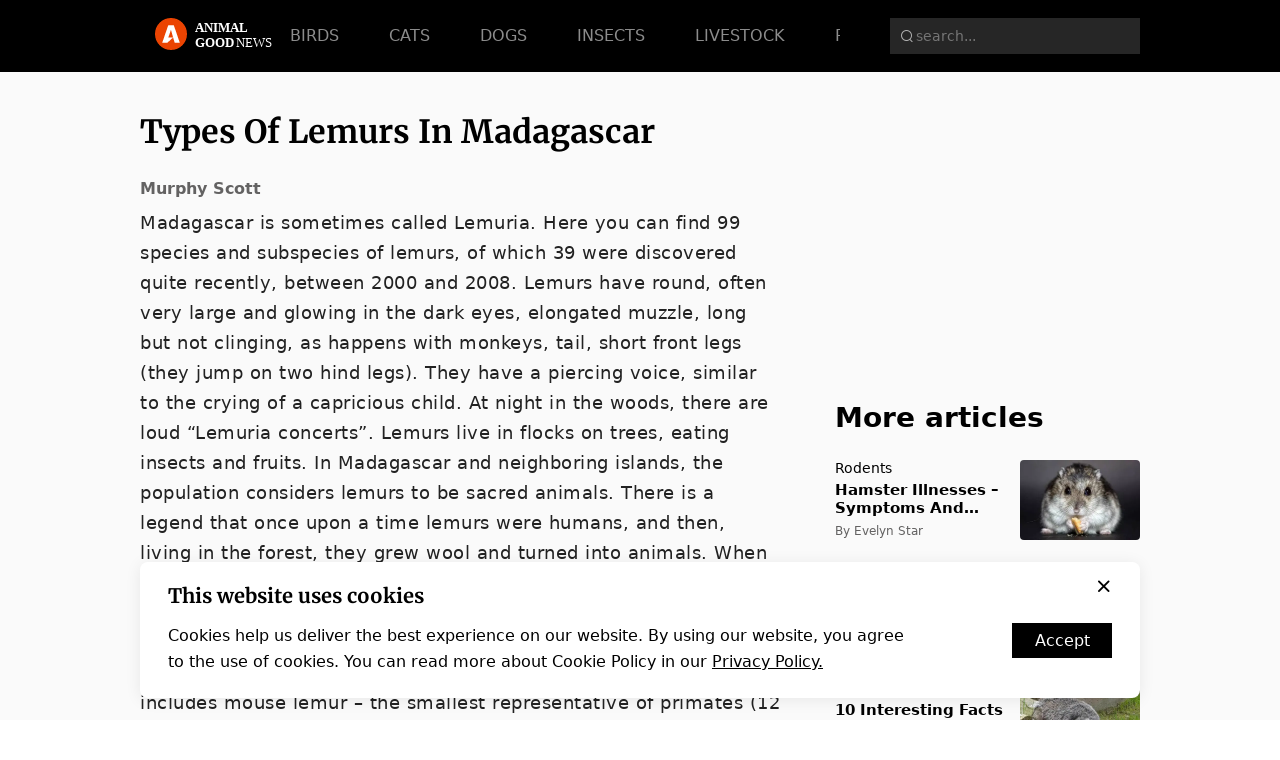

--- FILE ---
content_type: text/html;charset=utf-8
request_url: https://animalgoodnews.com/article/types-of-lemurs-in-madagascar
body_size: 14711
content:
<!DOCTYPE html>
<html >
<head><meta charset="utf-8">
<meta name="viewport" content="width=device-width, initial-scale=1">
<script src="https://pagead2.googlesyndication.com/pagead/js/adsbygoogle.js?client=ca-pub-8208081679559839" async="" crossorigin="anonymous"></script>
<script src="https://www.googletagmanager.com/gtag/js?id=G-7TTB8VFZD3" async=""></script>
<script>window.dataLayer = window.dataLayer || [];
                function gtag(){dataLayer.push(arguments);}
                gtag('js', new Date());

                gtag('config', 'G-7TTB8VFZD3');</script>
<meta property="og:url" content="/article/types-of-lemurs-in-madagascar">
<meta property="og:site_name" content="Animal Good News">
<meta property="og:image" content="https://editorial.sve.cc/i/u/20230113/202301131559074390.webp?w=480&t=auto">
<meta property="og:title" content="Types Of Lemurs In Madagascar">
<meta property="og:description" content="Types Of Lemurs In Madagascar">
<meta property="og:type" content="article">
<meta name="twitter:card" content="summary_large_image">
<meta name="twitter:image" content="https://editorial.sve.cc/i/u/20230113/202301131559074390.webp?w=480&t=auto">
<meta name="twitter:url" content="/article/types-of-lemurs-in-madagascar">
<meta name="twitter:title" content="Types Of Lemurs In Madagascar">
<meta name="twitter:description" content="Types Of Lemurs In Madagascar">
<meta name="twitter:site" content="@animalgoodnews">
<meta name="twitter:creator" content="@animalgoodnews"><link rel="modulepreload" as="script" crossorigin href="/_nuxt/entry.67d38df9.js"><link rel="preload" as="style" href="/_nuxt/entry.6403ba9a.css"><link rel="modulepreload" as="script" crossorigin href="/_nuxt/index.98608932.js"><link rel="modulepreload" as="script" crossorigin href="/_nuxt/layout.6eaab49b.js"><link rel="modulepreload" as="script" crossorigin href="/_nuxt/gwebView.5b84592f.js"><link rel="preload" as="style" href="/_nuxt/gwebView.47f24180.css"><link rel="modulepreload" as="script" crossorigin href="/_nuxt/AwebRouter.vue.e402296b.js"><link rel="modulepreload" as="script" crossorigin href="/_nuxt/nuxt-link.8e73ce85.js"><link rel="modulepreload" as="script" crossorigin href="/_nuxt/_plugin-vue_export-helper.c27b6911.js"><link rel="modulepreload" as="script" crossorigin href="/_nuxt/index.c7ff12f8.js"><link rel="modulepreload" as="script" crossorigin href="/_nuxt/index.22049dfe.js"><link rel="modulepreload" as="script" crossorigin href="/_nuxt/index.b950eb38.js"><link rel="modulepreload" as="script" crossorigin href="/_nuxt/DwebRouter.vue.dfbb0a1e.js"><link rel="modulepreload" as="script" crossorigin href="/_nuxt/composables.1575071e.js"><link rel="modulepreload" as="script" crossorigin href="/_nuxt/EwebRouter.vue.2b0b0dae.js"><link rel="modulepreload" as="script" crossorigin href="/_nuxt/arMenu.7b4ab74b.js"><link rel="modulepreload" as="script" crossorigin href="/_nuxt/aweb.650fe17e.js"><link rel="modulepreload" as="script" crossorigin href="/_nuxt/PubLoading.3cc73514.js"><link rel="preload" as="style" href="/_nuxt/PubLoading.9b3db735.css"><link rel="modulepreload" as="script" crossorigin href="/_nuxt/logo-midStoryMag.e2269f60.js"><link rel="prefetch" as="image" type="image/svg+xml" href="/_nuxt/icomoon.056d3980.svg"><link rel="prefetch" as="script" crossorigin href="/_nuxt/bweb.9086f58f.js"><link rel="prefetch" as="script" crossorigin href="/_nuxt/cweb.18b1f8b6.js"><link rel="prefetch" as="script" crossorigin href="/_nuxt/dweb.8dc36a84.js"><link rel="prefetch" as="script" crossorigin href="/_nuxt/eweb.16b1ae3e.js"><link rel="prefetch" as="script" crossorigin href="/_nuxt/fweb.84b1fd2d.js"><link rel="prefetch" as="script" crossorigin href="/_nuxt/gweb.9ddc8481.js"><link rel="prefetch" as="script" crossorigin href="/_nuxt/error-component.0863cc02.js"><link rel="prefetch" as="image" type="image/png" href="/_nuxt/logo-yallawiki.b3b0eace.png"><link rel="prefetch" as="image" type="image/svg+xml" href="/_nuxt/logo-animalGoodNews.fc139abe.svg"><link rel="prefetch" as="image" type="image/svg+xml" href="/_nuxt/logo-goodLifeMag.7773152f.svg"><link rel="prefetch" as="image" type="image/svg+xml" href="/_nuxt/logo-midStoryMag.0b7fe15c.svg"><link rel="stylesheet" href="/_nuxt/entry.6403ba9a.css"><link rel="stylesheet" href="/_nuxt/gwebView.47f24180.css"><link rel="stylesheet" href="/_nuxt/PubLoading.9b3db735.css"><style>.layout[data-v-d94e7a7a]{background-color:#fafafa;box-sizing:border-box;padding-top:72px}.layout .main-container[data-v-d94e7a7a]{min-height:calc(100vh - 272px)}@media screen and (max-width:767px){.layout[data-v-d94e7a7a]{padding-top:50px}.layout .main-container[data-v-d94e7a7a]{min-height:calc(100vh - 210px)}}</style><style>.nav-bar[data-v-cbf336f7]{background-color:#000;left:0;position:fixed;top:0;width:100%;z-index:999}.nav-bar .desktop[data-v-cbf336f7]{display:block;height:72px}.nav-bar .mobile[data-v-cbf336f7]{display:none}@media screen and (max-width:767px){.nav-bar .desktop[data-v-cbf336f7]{display:none}.nav-bar .mobile[data-v-cbf336f7]{display:block}}</style><style>.nav-desktop[data-v-6a38a2f8]{align-items:center;display:flex;height:100%}.nav-desktop .logo-container[data-v-6a38a2f8]{display:flex;flex:0 0 15%}.nav-desktop .logo-container .logo-link[data-v-6a38a2f8]{display:flex}.nav-desktop .logo-container .logo-link .logo[data-v-6a38a2f8]{height:32px;padding-bottom:4px;width:100%}.nav-desktop .menu-container[data-v-6a38a2f8]{flex:1;margin-right:5%;overflow:hidden}.nav-desktop .search-container[data-v-6a38a2f8]{flex:0 0 25%;height:36px}</style><style>.nav[data-v-f50d6bda]{height:100%;overflow-x:auto;overflow-y:hidden;white-space:nowrap}.nav .nav-item[data-v-f50d6bda]{display:inline-block;margin-right:50px}.nav .nav-item .nav-link[data-v-f50d6bda]{color:#8c8c8c;font-size:16px;font-weight:400}.nav .nav-item .nav-link[data-v-f50d6bda]:hover{color:#fff;cursor:pointer}.nav .nav-item .nav-link.nav-active[data-v-f50d6bda]{color:#fff;font-weight:700}.nav .nav-item[data-v-f50d6bda]:last-child{margin-right:0}.nav[data-v-f50d6bda]::-webkit-scrollbar{display:none}@media screen and (max-width:767px){.nav .nav-item .nav-link.nav-active[data-v-f50d6bda]{color:#fff}}</style><style>.search[data-v-9c1fc16c]{display:flex;height:100%}.search .search-icon[data-v-9c1fc16c]{align-items:center;display:flex;padding-left:10px}.search .search-icon[data-v-9c1fc16c],.search .search-input[data-v-9c1fc16c]{background-color:hsla(0,0%,100%,.15);color:#afafaf;font-size:14px;height:100%}.search .search-input[data-v-9c1fc16c]{border:0;box-sizing:border-box;outline:none;padding-right:10px;width:100%}</style><style>.nav-mob-header[data-v-4de2e875]{align-items:center;display:flex;height:49px}.nav-mob-header .mob-fold[data-v-4de2e875]{align-items:center;box-sizing:border-box;display:flex;flex:0 0 50px}.nav-mob-header .mob-fold .menu-icon[data-v-4de2e875]{color:#fff;font-size:22px}.nav-mob-header .mob-logo[data-v-4de2e875]{align-items:center;display:flex;flex:1;justify-content:center}.nav-mob-header .mob-logo img[data-v-4de2e875]{width:100px}.nav-mob-header .search[data-v-4de2e875]{align-items:center;display:flex;flex:0 0 28px;justify-content:flex-end}.nav-mob-header .search .mob-search-icon[data-v-4de2e875]{color:#fff;font-size:22px}.nav-mob-header .mob-search[data-v-4de2e875]{box-sizing:border-box;display:block;flex:1;height:30px}.nav-mob-menu[data-v-4de2e875]{height:36px}.nav-mob-menu .mob-menu[data-v-4de2e875]{height:100%;position:relative;width:100%}.nav-mob-menu .mob-menu .menu-mask[data-v-4de2e875]{background-color:#000;bottom:0;height:7.5px;position:absolute;right:0;width:100%}</style><style>.black[data-v-0203e56d]{background-color:#000}.white[data-v-0203e56d]{background-color:#fff}.menu-toggle[data-v-0203e56d]{height:30px;position:relative;width:30px}.menu-toggle .menu-toggle-line[data-v-0203e56d]{border-radius:2px;box-sizing:border-box;height:3px;position:absolute;width:18px}.menu-toggle .menu-toggle-line.line-1[data-v-0203e56d]{left:0;top:7px}.menu-toggle .menu-toggle-line.line-2[data-v-0203e56d]{left:0;top:50%;transform:translateY(-50%)}.menu-toggle .menu-toggle-line.line-3[data-v-0203e56d]{bottom:7px;left:0}.menu-mask[data-v-0203e56d]{background:rgba(0,0,0,.7);bottom:0;left:0;position:fixed;right:0;top:0}.content-enter-active[data-v-0203e56d],.content-leave-active[data-v-0203e56d]{transition:all .4s linear}.content-enter-from[data-v-0203e56d],.content-leave-to[data-v-0203e56d]{opacity:0;transform:translateX(100%)}.content-enter-to[data-v-0203e56d],.content-leave-from[data-v-0203e56d]{opacity:1}.mask-enter-active[data-v-0203e56d],.mask-leave-active[data-v-0203e56d]{transition:all .4s linear}.mask-enter-from[data-v-0203e56d],.mask-leave-to[data-v-0203e56d]{opacity:0}.mask-enter-to[data-v-0203e56d],.mask-leave-from[data-v-0203e56d]{opacity:1}</style><style>.footer[data-v-3902cc4b]{align-items:center;background-color:#000;flex-direction:column;height:170px}.footer[data-v-3902cc4b],.footer .website-info[data-v-3902cc4b]{display:flex;justify-content:center}.footer .website-info[data-v-3902cc4b]{margin-bottom:20px}.footer .website-info .info-text[data-v-3902cc4b]{color:hsla(0,0%,100%,.8);font-size:18px;font-weight:400;margin:0 20px}.footer .website-info .info-text[data-v-3902cc4b]:hover{color:#fff;cursor:pointer}.footer .website-info .info-text.active[data-v-3902cc4b]{color:#fff}.footer .copyright[data-v-3902cc4b]{color:hsla(0,0%,100%,.4);font-size:16px;font-weight:300;line-height:24px;margin:0 20px;text-align:center}@media screen and (max-width:767px){.footer[data-v-3902cc4b]{height:150px}.footer .website-info .info-text[data-v-3902cc4b]{font-size:14px;margin:0 12px;text-align:center}.footer .copyright[data-v-3902cc4b]{font-size:13px}}</style></head>
<body ><div id="__nuxt"><!--[--><!--[--><!--[--><!----><div class="layout" data-v-d94e7a7a><div class="main-container" data-v-d94e7a7a><div class="nav-bar" data-v-d94e7a7a data-v-cbf336f7><div class="wrapper desktop" data-v-cbf336f7><div class="nav-desktop" data-v-cbf336f7 data-v-6a38a2f8><div class="logo-container" data-v-6a38a2f8><a href="/" class="logo-link" data-v-6a38a2f8><img class="logo" src="/_nuxt/logo-animalGoodNews.fc139abe.svg" alt="logo" data-v-6a38a2f8><!----><!----><!----></a></div><div class="menu-container" data-v-6a38a2f8><ul class="nav" data-v-6a38a2f8 data-v-f50d6bda><!--[--><li class="nav-item" data-v-f50d6bda><a href="/category/Birds" class="nav-link" data-v-f50d6bda><!--[-->BIRDS<!--]--></a></li><li class="nav-item" data-v-f50d6bda><a href="/category/Cats" class="nav-link" data-v-f50d6bda><!--[-->CATS<!--]--></a></li><li class="nav-item" data-v-f50d6bda><a href="/category/Dogs" class="nav-link" data-v-f50d6bda><!--[-->DOGS<!--]--></a></li><li class="nav-item" data-v-f50d6bda><a href="/category/Insects" class="nav-link" data-v-f50d6bda><!--[-->INSECTS<!--]--></a></li><li class="nav-item" data-v-f50d6bda><a href="/category/Livestock" class="nav-link" data-v-f50d6bda><!--[-->LIVESTOCK<!--]--></a></li><li class="nav-item" data-v-f50d6bda><a href="/category/Rodents" class="nav-link" data-v-f50d6bda><!--[-->RODENTS<!--]--></a></li><li class="nav-item" data-v-f50d6bda><a href="/category/Wildlife" class="nav-link" data-v-f50d6bda><!--[-->WILDLIFE<!--]--></a></li><!--]--></ul></div><div class="search-container" data-v-6a38a2f8><div class="search" data-v-6a38a2f8 data-v-9c1fc16c><div class="search-icon" data-v-9c1fc16c><span class="icon-search icon" data-v-9c1fc16c></span></div><input value="" class="search-input" type="text" placeholder="search..." data-v-9c1fc16c></div></div></div></div><div class="wrapper mobile" data-v-cbf336f7><div class="nav-mob-header" data-v-cbf336f7 data-v-4de2e875><!--[--><div class="menu-toggle" data-v-0203e56d><i class="white menu-toggle-line line-1" data-v-0203e56d></i><i class="white menu-toggle-line line-2" data-v-0203e56d></i><i class="white menu-toggle-line line-3" data-v-0203e56d></i></div><!----><!----><!--]--><a href="/" class="mob-logo" style="" data-v-4de2e875><img class="logo" src="/_nuxt/logo-animalGoodNews.fc139abe.svg" alt="logo" data-v-4de2e875><!----><!----><!----></a><div style="" class="search" data-v-4de2e875><span class="icon-search mob-search-icon" data-v-4de2e875></span></div><div style="display:none;" class="mob-search" data-v-4de2e875><div class="search" data-v-4de2e875 data-v-9c1fc16c><div class="search-icon" data-v-9c1fc16c><span class="icon-search icon" data-v-9c1fc16c></span></div><input value="" class="search-input" type="text" placeholder="search..." data-v-9c1fc16c></div></div></div></div></div><!--[--><!--[--><div class="main-wrapper wrapper" data-v-c4cc6709><div class="main-bar" data-v-c4cc6709><!--[--><div class="detail" data-v-5b1fe18a><h2 class="detail-title" data-v-5b1fe18a>Types Of Lemurs In Madagascar</h2><span class="author" data-v-5b1fe18a>Murphy Scott</span><p class="summary" data-v-5b1fe18a>Madagascar is sometimes called Lemuria.    

 Here you can find 99 species and subspecies of lemurs, of which 39 were discovered quite recently, between 2000 and 2008. Lemurs have round, often very large and glowing in the dark eyes, elongated muzzle, long but not clinging, as happens with monkeys, tail, short front legs (they jump on two hind legs). They have a piercing voice, similar to the crying of a capricious child. At night in the woods, there are loud “Lemuria concerts”. Lemurs live in flocks on trees, eating insects and fruits. 

 In Madagascar and neighboring islands, the population considers lemurs to be sacred animals. There is a legend that once upon a time lemurs were humans, and then, living in the forest, they grew wool and turned into animals. When some careless lemur falls into a trap, a Malagasy man will surely release him and let him out, and if the lemur is wounded, he will heal him. When a peasant or hunter sees a lemur in the forest, he bows down and greets it as if he were a close relative. 

 This family includes mouse lemur – the smallest representative of primates (12 – 13 cm long), lying (reaching a length of 100 – 115 cm), as well as Katta, Mongo, etc. These nimble, mobile animals live mainly on trees in family groups, feed on fruits, insects, and lead a nightlife. The other family, the Indri, consists of short-tailed Indri, mossy Indri, and chilled Indri. Also, there is a strange creature with very tenacious front extremities, the arm. </p><!--[--><div class="paragraph" data-v-5b1fe18a><h2 class="title" data-v-5b1fe18a> Aye-aye </h2><!--[--><img loading="lazy" src="https://editorial.sve.cc/i/u/20230113/202301131600576903.webp" alt="" class="image" data-v-5b1fe18a><span class="image-via" data-v-5b1fe18a></span><div class="share-bar" style="margin-bottom:40px;" data-v-5b1fe18a data-v-a93862e2><div class="facebook-icon icon" data-v-a93862e2><span class="icon-facebook" data-v-a93862e2></span></div><div class="twitter-icon icon" data-v-a93862e2><span class="icon-twitter" data-v-a93862e2></span></div><div class="pinterest-icon icon" data-v-a93862e2><span class="icon-pinterest" data-v-a93862e2></span></div><div class="link-icon icon" data-v-a93862e2><span class="icon-link" data-v-a93862e2></span></div><!----></div><!--[--><div class="ads-wrapper" data-v-4c6b49fe><!----><!--[--><ins data-ad-client="ca-pub-8208081679559839" data-ad-slot="4720842359" data-full-width-responsive="true" data-ad-format="auto" class="adsbygoogle" style="display:block;"></ins><script>(adsbygoogle = window.adsbygoogle || []).push({})</script><!--]--></div><!--]--><!--]--><!--[--><p class="content" data-v-5b1fe18a>Aye-aye – Daubentonia madagascariensis is the largest representative of the night primates. It has a brown color of white speckle and a large fluffy tail. The peculiarity of aye-aye that immediately catches the eye is the third finger on the front limbs. With this finger, the animal brushes the fur and uses it for drinking, extraction, and consumption of food. Experiments of scientists have shown that cuckolds, like bats, use echolocation when searching for food. The third finger of ai-ai captures sound waves that occur and spread in the thickness of the tree when it taps – so the beast tries to detect the larvae in the wood. </p><!--]--></div><div class="paragraph" data-v-5b1fe18a><h2 class="title" data-v-5b1fe18a>Cat lemur or ring-tailed lemur </h2><!--[--><img loading="lazy" src="https://editorial.sve.cc/i/u/20230113/202301131602204925.jpg" alt="Image from lemur.duke.edu" class="image" data-v-5b1fe18a><span class="image-via" data-v-5b1fe18a>Image from lemur.duke.edu</span><div class="share-bar" style="margin-bottom:40px;" data-v-5b1fe18a data-v-a93862e2><div class="facebook-icon icon" data-v-a93862e2><span class="icon-facebook" data-v-a93862e2></span></div><div class="twitter-icon icon" data-v-a93862e2><span class="icon-twitter" data-v-a93862e2></span></div><div class="pinterest-icon icon" data-v-a93862e2><span class="icon-pinterest" data-v-a93862e2></span></div><div class="link-icon icon" data-v-a93862e2><span class="icon-link" data-v-a93862e2></span></div><!----></div><!--[--><div class="ads-wrapper" data-v-4c6b49fe><!----><!--[--><ins data-ad-client="ca-pub-8208081679559839" data-ad-slot="4720842359" data-full-width-responsive="true" data-ad-format="auto" class="adsbygoogle" style="display:block;"></ins><script>(adsbygoogle = window.adsbygoogle || []).push({})</script><!--]--></div><!--]--><!--]--><!--[--><p class="content" data-v-5b1fe18a> Cat lemur or ring-tailed lemur – Lemur catta is the most famous species from the lemur family. It is a symbol of the island of Madagascar. The tail of a cat lemur is the main pride of this animal. If the body of a lemur reaches about 40 cm in length, the tail – all 55 centimeters! The Madagascar name of the cat’s lemur is poppies. </p><p class="content" data-v-5b1fe18a> The inhabitants of Madagascar attribute amazing abilities to lemurs. For example, they believe that these animals know the secrets of healing: family members collect medicinal herbs and put them on top of the wounds of a sick congener. It is also said that female lemurs, before giving birth, weave a cradle of twigs and hang it on a tree, pre-laying on the bottom of the stones so that the cradle is not blown away by the wind. </p><p class="content" data-v-5b1fe18a> Few people in the world know how to love as much as cat lemurs. When a family couple is formed, the bond lasts a lifetime. If one lemur dies, the other falls into terrible melancholy: life loses all meaning for him. </p><p class="content" data-v-5b1fe18a> Lemurs have very sensitive skin: on the surface of the palm, there is a scalloped relief – a special formation of hollows and hills, thanks to which lemurs can “see with their hands. </p><p class="content" data-v-5b1fe18a> A pack of cat lemurs usually includes 12-25 individuals. The group is headed by a dominant female and a male. Females dominate the males, their position in the hierarchy is stable. Mothers often rest in groups, tidying themselves up on forest bedding. Children at this time play, crawling from one female to another. It happens that one long-suffering female hangs three or four offspring at once, while the other, leaning towards her, lovingly licks them out. But the males have to constantly confirm their right to dominate in fights. Each member of the pack knows its place in the social hierarchy. In its complex society, lemurs have developed a sophisticated language through which they constantly communicate with each other. </p><p class="content" data-v-5b1fe18a> Males use the smell, which emits armpit glands as a weapon. Before the fight, the male rubs their wrists, passes the tail between their legs, presses it to the chest, and pulls it between the wrists, so that he is well soaked in these secretions. </p><!--]--></div><div class="paragraph" data-v-5b1fe18a><h2 class="title" data-v-5b1fe18a>Mouse lemur </h2><!--[--><img loading="lazy" src="https://editorial.sve.cc/i/u/20230113/202301131602599312.jpg" alt="Image from nationalgeographic.com" class="image" data-v-5b1fe18a><span class="image-via" data-v-5b1fe18a>Image from nationalgeographic.com</span><div class="share-bar" style="margin-bottom:40px;" data-v-5b1fe18a data-v-a93862e2><div class="facebook-icon icon" data-v-a93862e2><span class="icon-facebook" data-v-a93862e2></span></div><div class="twitter-icon icon" data-v-a93862e2><span class="icon-twitter" data-v-a93862e2></span></div><div class="pinterest-icon icon" data-v-a93862e2><span class="icon-pinterest" data-v-a93862e2></span></div><div class="link-icon icon" data-v-a93862e2><span class="icon-link" data-v-a93862e2></span></div><!----></div><!--[--><div class="ads-wrapper" data-v-4c6b49fe><!----><!--[--><ins data-ad-client="ca-pub-8208081679559839" data-ad-slot="4720842359" data-full-width-responsive="true" data-ad-format="auto" class="adsbygoogle" style="display:block;"></ins><script>(adsbygoogle = window.adsbygoogle || []).push({})</script><!--]--></div><!--]--><!--]--><!--[--><p class="content" data-v-5b1fe18a>The smallest of Madagascan lemurs, our smallest relative is the mouse lemur, or the dwarf poppies Microcebus Mittermeier. It has a snub-nosed nose and large expressive eyes. The weight of these animals is 45-85 grams. Newborn babies are worn by the mother with her teeth grasping the skin on her side, and they never hang on it either from the bottom or on its back. </p><!--]--></div><div class="paragraph" data-v-5b1fe18a><h2 class="title" data-v-5b1fe18a> Indri and Sifaka </h2><!--[--><img loading="lazy" src="https://editorial.sve.cc/i/u/20230113/202301131603402828.jpg" alt="Image from macroevolution.net" class="image" data-v-5b1fe18a><span class="image-via" data-v-5b1fe18a>Image from macroevolution.net</span><div class="share-bar" style="margin-bottom:40px;" data-v-5b1fe18a data-v-a93862e2><div class="facebook-icon icon" data-v-a93862e2><span class="icon-facebook" data-v-a93862e2></span></div><div class="twitter-icon icon" data-v-a93862e2><span class="icon-twitter" data-v-a93862e2></span></div><div class="pinterest-icon icon" data-v-a93862e2><span class="icon-pinterest" data-v-a93862e2></span></div><div class="link-icon icon" data-v-a93862e2><span class="icon-link" data-v-a93862e2></span></div><!----></div><!--[--><div class="ads-wrapper" data-v-4c6b49fe><!----><!--[--><ins data-ad-client="ca-pub-8208081679559839" data-ad-slot="4720842359" data-full-width-responsive="true" data-ad-format="auto" class="adsbygoogle" style="display:block;"></ins><script>(adsbygoogle = window.adsbygoogle || []).push({})</script><!--]--></div><!--]--><!--]--><!--[--><p class="content" data-v-5b1fe18a>The family of Indri lemurs is very interesting. It has four species. Indri is the largest living lemur. The length of his body together with his head is about a meter. Indri is a magnificent jumper: he pushes away, sharply straightening his hind limbs, and standing in the air, flying over and over again in high jumps, moving from tree to tree. The most curious thing is that usually in such jumps and flights the animals have a tail in motion. And Indri does not have a tail – a small branch, but it does not interfere with its “giant swing”. </p><p class="content" data-v-5b1fe18a> A relative of Indri is a Sifaka lemur. It jumps so well that it even lost the ability to run on all fours. His hind legs are much longer than his front legs, and if he sometimes comes down to the ground, he jumps in an upright position, repulsing with both feet. </p><p class="content" data-v-5b1fe18a> At sunrise, in the morning hours, Indri and Sifaka are gentle in the sun, with lemurs raising their hands to the sky to warm them well. This prayer posture served lemurs for a long time as a “security card”: no animal worshippers were hunted. But now superstitious fears have disappeared, and nothing protects lemurs. Neither the fact that they are our relatives nor the fact that they are an endangered species. </p><!--]--></div><div class="paragraph" data-v-5b1fe18a><h2 class="title" data-v-5b1fe18a></h2><!--[--><img loading="lazy" src="https://editorial.sve.cc/i/u/20230113/202301131603498670.webp" alt="" class="image" data-v-5b1fe18a><span class="image-via" data-v-5b1fe18a></span><div class="share-bar" style="margin-bottom:40px;" data-v-5b1fe18a data-v-a93862e2><div class="facebook-icon icon" data-v-a93862e2><span class="icon-facebook" data-v-a93862e2></span></div><div class="twitter-icon icon" data-v-a93862e2><span class="icon-twitter" data-v-a93862e2></span></div><div class="pinterest-icon icon" data-v-a93862e2><span class="icon-pinterest" data-v-a93862e2></span></div><div class="link-icon icon" data-v-a93862e2><span class="icon-link" data-v-a93862e2></span></div><!----></div><!--[--><div class="ads-wrapper" data-v-4c6b49fe><!----><!--[--><ins data-ad-client="ca-pub-8208081679559839" data-ad-slot="4720842359" data-full-width-responsive="true" data-ad-format="auto" class="adsbygoogle" style="display:block;"></ins><script>(adsbygoogle = window.adsbygoogle || []).push({})</script><!--]--></div><!--]--><!--]--><!--[--><p class="content" data-v-5b1fe18a>The types of lemurs in Madagascar are the most diverse group of primates in the world. They include the diurnal, mouse, and sportive species. The aye-aye is the largest species, weighing around 160 kilograms. Other types of lemurs are nocturnal, like the aye-aye, which can weigh anywhere from 45 to 85 kilograms. </p><p class="content" data-v-5b1fe18a> There are many different types of lemurs in Madagascar, from the dwarf to the tiny mouse lemur. The small but colorful species is found in three national parks in Madagascar: Ranomafana National Park, Andasibe National Park, and Berenty Reserve. It is the smallest species of primates and only weighs 30 grams, but can grow to be more than 100mm long. This makes it a popular attraction for tourists. </p><p class="content" data-v-5b1fe18a> The ring-tailed lemur is the most commonly seen species. It is recognized by its red-and-white ringtail and a meowing and purring sound similar to a cat. It is found in tropical forests in the south of Madagascar, where it is common to find it in national parks. The Isalo National Park is a popular place to see the Maki Catta, as are the Berenty Reserve and Zombitse-Vohibasia National Park. The ruffed lemur is the largest species and the ring-tailed lemur is the smallest. </p><p class="content" data-v-5b1fe18a> The aye-aye lemur has a thick coat of white to black fur that is white to black. It is very social and will approach you for bananas. One of the most solitary types, the aye-aye lemur is nocturnal and lives in the deepest Malagasy forests. These animals are the most common species in Madagascar. </p><p class="content" data-v-5b1fe18a> The Ruffed lemur is the largest of the two species. Its large white ringtail distinguishes it from the gypsy lemur. This species of lemurs also have a secondary tongue under its main tongue. This tongue is used to clean the tooth comb. Its size and color make them unique. Some of the more commonly seen types of lemurs in Madagascar are Aye-aye, ring-tailed lemur, and sloth. </p><p class="content" data-v-5b1fe18a> There are several types of lemurs in Madagascar. Some are specialists in a particular food, while others eat a wide variety of fruits and leaves. While most lemurs are omnivorous, some are specialized in one type of food. It is possible to see two different types of lemurs in the same forest, but the two are not related. These differences can be devastating to a species’ survival. </p><p class="content" data-v-5b1fe18a> The Masoala lemur is the largest of the two types of lemurs in Madagascar. They are the largest primates and are found only in the Masoala Peninsula. The Masoala is a small, dark-brown primate with a rusty red ruff. Its black stomach and tail are black. The tawny Lemur is the most endangered of the three types of lemurs in Madagascar. </p><p class="content" data-v-5b1fe18a> The Sahamalaza is the largest species of Lemurs in Madagascar. It is the symbol of Madagascar and is known for its ring-tailed tail. The cat lemur can grow to be between forty and fifty-five centimeters in length, but its tail is its most prominent feature. Its name refers to its females and the males of the species. The indri is one of the most endangered species of lemurs in Madagascar, so it is essential to help protect it. </p><p class="content" data-v-5b1fe18a> Aye-aye and the solitary Lemurs are the two types of lemurs in Madagascar. They are both solitary animals that live in the depths of the Malagasy forest. The aye-aye lemur is the most common solitary species on the island, weighing anywhere from 30g to 200kg. Its ears are similar to those of a dog or a cat. The aye-aya and the solitary Aye-aye are both distinctive. </p><p class="content" data-v-5b1fe18a> There are over one hundred species of lemurs in Madagascar. The vast majority of these species are endangered, due to heavy deforestation, hunting for bushmeat, and the pet trade. Unfortunately, the Madagascar people are poor and rely heavily on farming and fishing, which have led to the demise of many of these species. The population of these animals is still estimated at more than two million, and the island is home to over 27 million people. </p><!--]--></div><!--]--><div class="footer-share" data-v-5b1fe18a><div class="share-bar" data-v-5b1fe18a data-v-a93862e2><div class="facebook-icon icon" data-v-a93862e2><span class="icon-facebook" data-v-a93862e2></span></div><div class="twitter-icon icon" data-v-a93862e2><span class="icon-twitter" data-v-a93862e2></span></div><div class="pinterest-icon icon" data-v-a93862e2><span class="icon-pinterest" data-v-a93862e2></span></div><div class="link-icon icon" data-v-a93862e2><span class="icon-link" data-v-a93862e2></span></div><!----></div><div class="public-favorite-two" data-v-5b1fe18a data-v-76f517f4><!--[--><span class="like-slot" data-v-5b1fe18a>Like this article: </span><!--]--><span class="icon-favorite icon-inner" data-v-76f517f4></span></div></div></div><!--]--></div><div class="side-bar" data-v-c4cc6709><!--[--><div class="ads-wrapper" data-v-968b3b8b data-v-3a92a2be><!----><!--[--><ins data-ad-client="ca-pub-8208081679559839" data-ad-slot="4720842359" data-full-width-responsive="true" data-ad-format="auto" class="adsbygoogle" style="display:block;"></ins><script>(adsbygoogle = window.adsbygoogle || []).push({})</script><!--]--></div><span class="more-title" data-v-968b3b8b>More articles</span><ul class="more-read" data-v-968b3b8b><!--[--><li class="more-read-item" data-v-968b3b8b><a href="/article/hamster-illnesses-symptoms-and-treatment" class="" data-v-968b3b8b data-v-29f18e7e><!--[--><div class="item-wrapper" data-v-29f18e7e><div class="text" data-v-29f18e7e><span class="category" data-v-29f18e7e>Rodents</span><span class="title" data-v-29f18e7e>Hamster Illnesses – Symptoms And Treatment</span><span class="author" data-v-29f18e7e>By Evelyn Star</span></div><div class="item-cover" data-v-29f18e7e><img class="cover" src="https://editorial.sve.cc/i/u/20230113/202301131854321150.webp?w=480&amp;t=auto" alt="Hamster Illnesses – Symptoms And Treatment" data-v-29f18e7e></div></div><!--]--></a></li><li class="more-read-item" data-v-968b3b8b><a aria-current="page" href="/article/types-of-lemurs-in-madagascar" class="router-link-active router-link-exact-active" data-v-968b3b8b data-v-29f18e7e><!--[--><div class="item-wrapper" data-v-29f18e7e><div class="text" data-v-29f18e7e><span class="category" data-v-29f18e7e>Wildlife</span><span class="title" data-v-29f18e7e>Types Of Lemurs In Madagascar</span><span class="author" data-v-29f18e7e>By Murphy Scott</span></div><div class="item-cover" data-v-29f18e7e><img class="cover" src="https://editorial.sve.cc/i/u/20230113/202301131559074390.webp?w=480&amp;t=auto" alt="Types Of Lemurs In Madagascar" data-v-29f18e7e></div></div><!--]--></a></li><li class="more-read-item" data-v-968b3b8b><a href="/article/10-interesting-facts-about-badgers" class="" data-v-968b3b8b data-v-29f18e7e><!--[--><div class="item-wrapper" data-v-29f18e7e><div class="text" data-v-29f18e7e><span class="category" data-v-29f18e7e>Wildlife</span><span class="title" data-v-29f18e7e>10 Interesting Facts About Badgers</span><span class="author" data-v-29f18e7e>By Lucas Torres</span></div><div class="item-cover" data-v-29f18e7e><img class="cover" src="https://editorial.sve.cc/i/u/20230109/202301091720375927.webp?w=480&amp;t=auto" alt="10 Interesting Facts About Badgers" data-v-29f18e7e></div></div><!--]--></a></li><li class="more-read-item" data-v-968b3b8b><a href="/article/interesting-facts-about-the-african-penguin" class="" data-v-968b3b8b data-v-29f18e7e><!--[--><div class="item-wrapper" data-v-29f18e7e><div class="text" data-v-29f18e7e><span class="category" data-v-29f18e7e>Birds</span><span class="title" data-v-29f18e7e>Interesting Facts About The African Penguin</span><span class="author" data-v-29f18e7e>By Amelia B</span></div><div class="item-cover" data-v-29f18e7e><img class="cover" src="https://editorial.sve.cc/i/u/20230116/202301161145191556.webp?w=480&amp;t=auto" alt="Interesting Facts About The African Penguin" data-v-29f18e7e></div></div><!--]--></a></li><li class="more-read-item" data-v-968b3b8b><a href="/article/how-often-to-bathe-guinea-pig" class="" data-v-968b3b8b data-v-29f18e7e><!--[--><div class="item-wrapper" data-v-29f18e7e><div class="text" data-v-29f18e7e><span class="category" data-v-29f18e7e>Rodents</span><span class="title" data-v-29f18e7e>How Often To Bathe Guinea Pig</span><span class="author" data-v-29f18e7e>By Karla Miller</span></div><div class="item-cover" data-v-29f18e7e><img class="cover" src="https://editorial.sve.cc/i/u/20230112/202301121636298273.webp?w=480&amp;t=auto" alt="How Often To Bathe Guinea Pig" data-v-29f18e7e></div></div><!--]--></a></li><li class="more-read-item" data-v-968b3b8b><a href="/article/the-cutest-animals-of-the-world" class="" data-v-968b3b8b data-v-29f18e7e><!--[--><div class="item-wrapper" data-v-29f18e7e><div class="text" data-v-29f18e7e><span class="category" data-v-29f18e7e>Cats</span><span class="title" data-v-29f18e7e>The Cutest Animals Of The World</span><span class="author" data-v-29f18e7e>By Camilo Walker</span></div><div class="item-cover" data-v-29f18e7e><img class="cover" src="https://editorial.sve.cc/i/u/20230111/202301111754306047.webp?w=480&amp;t=auto" alt="The Cutest Animals Of The World" data-v-29f18e7e></div></div><!--]--></a></li><li class="more-read-item" data-v-968b3b8b><a href="/article/interesting-facts-about-tapir-you-need-to-know" class="" data-v-968b3b8b data-v-29f18e7e><!--[--><div class="item-wrapper" data-v-29f18e7e><div class="text" data-v-29f18e7e><span class="category" data-v-29f18e7e>Wildlife</span><span class="title" data-v-29f18e7e>Interesting Facts About Tapir You Need To Know</span><span class="author" data-v-29f18e7e>By Noah Young</span></div><div class="item-cover" data-v-29f18e7e><img class="cover" src="https://editorial.sve.cc/i/u/20230112/202301121532364285.webp?w=480&amp;t=auto" alt="Interesting Facts About Tapir You Need To Know" data-v-29f18e7e></div></div><!--]--></a></li><li class="more-read-item" data-v-968b3b8b><a href="/article/how-and-what-does-flamingo-eat" class="" data-v-968b3b8b data-v-29f18e7e><!--[--><div class="item-wrapper" data-v-29f18e7e><div class="text" data-v-29f18e7e><span class="category" data-v-29f18e7e>Birds</span><span class="title" data-v-29f18e7e>How And What Does Flamingo Eat?</span><span class="author" data-v-29f18e7e>By Nolan Foster</span></div><div class="item-cover" data-v-29f18e7e><img class="cover" src="https://editorial.sve.cc/i/u/20230116/202301161202572202.webp?w=480&amp;t=auto" alt="How And What Does Flamingo Eat?" data-v-29f18e7e></div></div><!--]--></a></li><li class="more-read-item" data-v-968b3b8b><a href="/article/raven-as-a-pet" class="" data-v-968b3b8b data-v-29f18e7e><!--[--><div class="item-wrapper" data-v-29f18e7e><div class="text" data-v-29f18e7e><span class="category" data-v-29f18e7e>Birds</span><span class="title" data-v-29f18e7e>Raven As A Pet</span><span class="author" data-v-29f18e7e>By Murphy Scott</span></div><div class="item-cover" data-v-29f18e7e><img class="cover" src="https://editorial.sve.cc/i/u/20230106/202301061535547997.webp?w=480&amp;t=auto" alt="Raven As A Pet" data-v-29f18e7e></div></div><!--]--></a></li><li class="more-read-item" data-v-968b3b8b><a href="/article/amazing-facts-about-polar-bear-cubs" class="" data-v-968b3b8b data-v-29f18e7e><!--[--><div class="item-wrapper" data-v-29f18e7e><div class="text" data-v-29f18e7e><span class="category" data-v-29f18e7e>Wildlife</span><span class="title" data-v-29f18e7e>Amazing Facts About Polar Bear Cubs</span><span class="author" data-v-29f18e7e>By Evelyn Star</span></div><div class="item-cover" data-v-29f18e7e><img class="cover" src="https://editorial.sve.cc/i/u/20230112/202301121536035122.webp?w=480&amp;t=auto" alt="Amazing Facts About Polar Bear Cubs" data-v-29f18e7e></div></div><!--]--></a></li><!--]--></ul><div data-v-968b3b8b><div class="" data-v-968b3b8b></div></div><!--]--></div></div><!----><!--]--><!--]--><div class="footer" data-v-d94e7a7a data-v-3902cc4b><div class="website-info" data-v-3902cc4b><a href="/contact" class="info-text" data-v-3902cc4b> Contact us </a><a href="/privacy" class="info-text" data-v-3902cc4b> Privacy Policy </a><a href="/terms" class="info-text" data-v-3902cc4b> Terms of Use </a><a href="/dmca" class="info-text" data-v-3902cc4b> DMCA </a></div><span class="copyright" data-v-3902cc4b>Copyright © 2026 Pouring Media Co.,Limited. By using this site, you agree to the Terms of Use</span></div></div></div><!--]--><!--]--><!--]--></div><script>window.__NUXT__=(function(a,b,c,d,e,f,g,h,i,j,k,l,m,n,o,p,q,r,s,t,u,v,w,x,y,z,A,B,C,D,E,F,G,H,I,J){o[0]={id:165,lang:b,title:p,alias:p,author:q,category:c,sub:l,slug:"hamster-illnesses-symptoms-and-treatment",cover:"https:\u002F\u002Feditorial.sve.cc\u002Fi\u002Fu\u002F20230113\u002F202301131854321150.webp?w=480&t=auto",url:a,summary:" Hamsters are probably one of the most charming domestic rodents.   \n\n There are many kinds of  hamsters  in the world, however, only some are kept as pets. For example, the Golden hamster, Roborovski dwarf hamster, Winter white dwarf hamster, Campbell’s dwarf hamster. They differ in size, color, and behavior. Thanks to their funny behavior and cheerful character, they manage to win the true love of their owners. But loving owners often do not realize that hamster diseases are quite common. \n\n Hamsters, like other rodents, are extremely sensitive to infectious diseases. Contact with sick animals, unfavorable external environment, improper care put the health of the hamster in danger. Rapid metabolism in rodents contributes to the rapid development of the disease, and this creates additional difficulties in treatment. ",tags:m,done:d,flag:e,published_at:1695639279};o[1]={id:f,lang:b,title:i,alias:i,author:n,category:c,sub:g,slug:r,cover:s,url:a,summary:t,tags:m,done:d,flag:e,published_at:u};o[2]={id:40,lang:b,title:v,alias:v,author:"Lucas Torres",category:c,sub:g,slug:"10-interesting-facts-about-badgers",cover:"https:\u002F\u002Feditorial.sve.cc\u002Fi\u002Fu\u002F20230109\u002F202301091720375927.webp?w=480&t=auto",url:a,summary:" We know a lot about wild animals, use meat or wool.   \n\n However, there are those among them whose names we know, but hardly ever seen live. As an example, we can mention badgers. We know the name very well, but few people can imagine the appearance of this animal, even fewer have seen a badger in their lives. Besides their unusual appearance, badgers have a lot of interesting features. \n\n Many forest dwellers are killed for the sake of beautiful fur, but the badger managed to avoid such a fate. Their fur is hard, it is unpleasant to iron, on the collar it looks untidy, so badgers are not caught for the production of clothing. People could not leave these animals alone and get their fat from badgers to treat various diseases. We present to you 10 interesting facts about badgers. ",tags:w,done:d,flag:e,published_at:1696584090};o[3]={id:179,lang:b,title:x,alias:x,author:"Amelia B",category:c,sub:j,slug:"interesting-facts-about-the-african-penguin",cover:"https:\u002F\u002Feditorial.sve.cc\u002Fi\u002Fu\u002F20230116\u002F202301161145191556.webp?w=480&t=auto",url:a,summary:" Today we will tell you interesting facts about the African penguin.   \n\n The African penguin is a small bird belonging to the family of Spheniscidae. ",tags:"goosefishes",done:d,flag:e,published_at:1695872728};o[4]={id:123,lang:b,title:y,alias:y,author:"Karla Miller",category:c,sub:l,slug:"how-often-to-bathe-guinea-pig",cover:"https:\u002F\u002Feditorial.sve.cc\u002Fi\u002Fu\u002F20230112\u002F202301121636298273.webp?w=480&t=auto",url:a,summary:"The guinea pig has recently become a very popular pet.   \n\n And so their owners are often interested in the peculiarities of keeping these animals. In particular,  how to feed  , how to care for teeth and claws, and whether guinea pig can be bathed. Today we will talk about whether it is possible to bathe guinea pig and all related issues. ",tags:h,done:d,flag:e,published_at:1696840597};o[5]={id:73,lang:b,title:z,alias:z,author:"Camilo Walker",category:c,sub:A,slug:"the-cutest-animals-of-the-world",cover:"https:\u002F\u002Feditorial.sve.cc\u002Fi\u002Fu\u002F20230111\u002F202301111754306047.webp?w=480&t=auto",url:a,summary:"Today we will show you the cutest animals of the world.   \n\n Usually, what is tasty is harmful to your health. The same is true for animals. The most beautiful animals are dangerous for people. But still, they are beautiful. Let’s see…",tags:"animal",done:d,flag:e,published_at:1696758878};o[6]={id:109,lang:b,title:B,alias:B,author:"Noah Young",category:c,sub:g,slug:"interesting-facts-about-tapir-you-need-to-know",cover:"https:\u002F\u002Feditorial.sve.cc\u002Fi\u002Fu\u002F20230112\u002F202301121532364285.webp?w=480&t=auto",url:a,summary:" The tapir is a large beast that lives in South and Central America.   \n\n They rarely grow more than a meter, but in length, they reach two meters, and in weight – 300 kg. Externally, the tapir resembles a pig, although its closest relatives are rhinoceroses and horses. Taking into account a quite noticeable proboscis on the muzzle, we can assume that the genetic code has something from elephants. These are not all interesting facts about the tapir. \n\n Tapirs prefer to live near water bodies, in impassable forests. All their life is connected with water: they hide there from enemies, clean the wool, sometimes eat and mate. Animals are exclusively herbivorous, so in addition to algae, they can eat vegetables and fruits. It is quite understandable that American farmers are not very happy with the neighborhood with these amazing creatures. We have collected for you the most interesting facts about tapir. ",tags:w,done:d,flag:e,published_at:1696836785};o[7]={id:184,lang:b,title:C,alias:C,author:"Nolan Foster",category:c,sub:j,slug:"how-and-what-does-flamingo-eat",cover:"https:\u002F\u002Feditorial.sve.cc\u002Fi\u002Fu\u002F20230116\u002F202301161202572202.webp?w=480&t=auto",url:a,summary:"It is hard to imagine a more amazing and unusual bird than a flamingo.   \n\n We will learn about flamingo eating in this article. ",tags:D,done:d,flag:e,published_at:1695873858};o[8]={id:34,lang:b,title:E,alias:E,author:n,category:c,sub:j,slug:"raven-as-a-pet",cover:"https:\u002F\u002Feditorial.sve.cc\u002Fi\u002Fu\u002F20230106\u002F202301061535547997.webp?w=480&t=auto",url:a,summary:"If you intend to have a raven as a pet, then confess to yourself honestly, whether you have the perseverance, patience, and time to grow and raise it.\n\nIf so, try to learn more about these extraordinary birds in the first place.",tags:D,done:d,flag:e,published_at:1696318558};o[9]={id:110,lang:b,title:F,alias:F,author:q,category:c,sub:g,slug:"amazing-facts-about-polar-bear-cubs",cover:"https:\u002F\u002Feditorial.sve.cc\u002Fi\u002Fu\u002F20230112\u002F202301121536035122.webp?w=480&t=auto",url:a,summary:" Today we will tell you amazing facts about polar bear cubs.   ",tags:"wildlife,bear",done:d,flag:e,published_at:1696837000};G.id=f;G.lang=b;G.title=i;G.alias=i;G.author=n;G.category=c;G.sub=g;G.slug=r;G.cover=s;G.url=a;G.summary=t;G.tags=m;G.published_at=u;G.paragraphs=[{id:1402,raw_id:H,topic_id:f,heading:" Aye-aye ",image:"https:\u002F\u002Feditorial.sve.cc\u002Fi\u002Fu\u002F20230113\u002F202301131600576903.webp",via:h,content:"\"Aye-aye – Daubentonia madagascariensis is the largest representative of the night primates. It has a brown color of white speckle and a large fluffy tail. The peculiarity of aye-aye that immediately catches the eye is the third finger on the front limbs. With this finger, the animal brushes the fur and uses it for drinking, extraction, and consumption of food. Experiments of scientists have shown that cuckolds, like bats, use echolocation when searching for food. The third finger of ai-ai captures sound waves that occur and spread in the thickness of the tree when it taps – so the beast tries to detect the larvae in the wood. \"",url:a,json:a,alias:a,contents:["Aye-aye – Daubentonia madagascariensis is the largest representative of the night primates. It has a brown color of white speckle and a large fluffy tail. The peculiarity of aye-aye that immediately catches the eye is the third finger on the front limbs. With this finger, the animal brushes the fur and uses it for drinking, extraction, and consumption of food. Experiments of scientists have shown that cuckolds, like bats, use echolocation when searching for food. The third finger of ai-ai captures sound waves that occur and spread in the thickness of the tree when it taps – so the beast tries to detect the larvae in the wood. "]},{id:1403,raw_id:1,topic_id:f,heading:"Cat lemur or ring-tailed lemur ",image:"https:\u002F\u002Feditorial.sve.cc\u002Fi\u002Fu\u002F20230113\u002F202301131602204925.jpg",via:"Image from lemur.duke.edu",content:"\" Cat lemur or ring-tailed lemur – Lemur catta is the most famous species from the lemur family. It is a symbol of the island of Madagascar. The tail of a cat lemur is the main pride of this animal. If the body of a lemur reaches about 40 cm in length, the tail – all 55 centimeters! The Madagascar name of the cat’s lemur is poppies. \\n\\n The inhabitants of Madagascar attribute amazing abilities to lemurs. For example, they believe that these animals know the secrets of healing: family members collect medicinal herbs and put them on top of the wounds of a sick congener. It is also said that female lemurs, before giving birth, weave a cradle of twigs and hang it on a tree, pre-laying on the bottom of the stones so that the cradle is not blown away by the wind. \\n\\n Few people in the world know how to love as much as cat lemurs. When a family couple is formed, the bond lasts a lifetime. If one lemur dies, the other falls into terrible melancholy: life loses all meaning for him. \\n\\n Lemurs have very sensitive skin: on the surface of the palm, there is a scalloped relief – a special formation of hollows and hills, thanks to which lemurs can “see with their hands. \\n\\n A pack of cat lemurs usually includes 12-25 individuals. The group is headed by a dominant female and a male. Females dominate the males, their position in the hierarchy is stable. Mothers often rest in groups, tidying themselves up on forest bedding. Children at this time play, crawling from one female to another. It happens that one long-suffering female hangs three or four offspring at once, while the other, leaning towards her, lovingly licks them out. But the males have to constantly confirm their right to dominate in fights. Each member of the pack knows its place in the social hierarchy. In its complex society, lemurs have developed a sophisticated language through which they constantly communicate with each other. \\n\\n Males use the smell, which emits armpit glands as a weapon. Before the fight, the male rubs their wrists, passes the tail between their legs, presses it to the chest, and pulls it between the wrists, so that he is well soaked in these secretions. \"",url:a,json:a,alias:a,contents:[" Cat lemur or ring-tailed lemur – Lemur catta is the most famous species from the lemur family. It is a symbol of the island of Madagascar. The tail of a cat lemur is the main pride of this animal. If the body of a lemur reaches about 40 cm in length, the tail – all 55 centimeters! The Madagascar name of the cat’s lemur is poppies. "," The inhabitants of Madagascar attribute amazing abilities to lemurs. For example, they believe that these animals know the secrets of healing: family members collect medicinal herbs and put them on top of the wounds of a sick congener. It is also said that female lemurs, before giving birth, weave a cradle of twigs and hang it on a tree, pre-laying on the bottom of the stones so that the cradle is not blown away by the wind. "," Few people in the world know how to love as much as cat lemurs. When a family couple is formed, the bond lasts a lifetime. If one lemur dies, the other falls into terrible melancholy: life loses all meaning for him. "," Lemurs have very sensitive skin: on the surface of the palm, there is a scalloped relief – a special formation of hollows and hills, thanks to which lemurs can “see with their hands. "," A pack of cat lemurs usually includes 12-25 individuals. The group is headed by a dominant female and a male. Females dominate the males, their position in the hierarchy is stable. Mothers often rest in groups, tidying themselves up on forest bedding. Children at this time play, crawling from one female to another. It happens that one long-suffering female hangs three or four offspring at once, while the other, leaning towards her, lovingly licks them out. But the males have to constantly confirm their right to dominate in fights. Each member of the pack knows its place in the social hierarchy. In its complex society, lemurs have developed a sophisticated language through which they constantly communicate with each other. "," Males use the smell, which emits armpit glands as a weapon. Before the fight, the male rubs their wrists, passes the tail between their legs, presses it to the chest, and pulls it between the wrists, so that he is well soaked in these secretions. "]},{id:1404,raw_id:2,topic_id:f,heading:"Mouse lemur ",image:"https:\u002F\u002Feditorial.sve.cc\u002Fi\u002Fu\u002F20230113\u002F202301131602599312.jpg",via:"Image from nationalgeographic.com",content:"\"The smallest of Madagascan lemurs, our smallest relative is the mouse lemur, or the dwarf poppies Microcebus Mittermeier. It has a snub-nosed nose and large expressive eyes. The weight of these animals is 45-85 grams. Newborn babies are worn by the mother with her teeth grasping the skin on her side, and they never hang on it either from the bottom or on its back. \"",url:a,json:a,alias:a,contents:["The smallest of Madagascan lemurs, our smallest relative is the mouse lemur, or the dwarf poppies Microcebus Mittermeier. It has a snub-nosed nose and large expressive eyes. The weight of these animals is 45-85 grams. Newborn babies are worn by the mother with her teeth grasping the skin on her side, and they never hang on it either from the bottom or on its back. "]},{id:1405,raw_id:3,topic_id:f,heading:" Indri and Sifaka ",image:"https:\u002F\u002Feditorial.sve.cc\u002Fi\u002Fu\u002F20230113\u002F202301131603402828.jpg",via:"Image from macroevolution.net",content:"\"The family of Indri lemurs is very interesting. It has four species. Indri is the largest living lemur. The length of his body together with his head is about a meter. Indri is a magnificent jumper: he pushes away, sharply straightening his hind limbs, and standing in the air, flying over and over again in high jumps, moving from tree to tree. The most curious thing is that usually in such jumps and flights the animals have a tail in motion. And Indri does not have a tail – a small branch, but it does not interfere with its “giant swing”. \\n\\n A relative of Indri is a Sifaka lemur. It jumps so well that it even lost the ability to run on all fours. His hind legs are much longer than his front legs, and if he sometimes comes down to the ground, he jumps in an upright position, repulsing with both feet. \\n\\n At sunrise, in the morning hours, Indri and Sifaka are gentle in the sun, with lemurs raising their hands to the sky to warm them well. This prayer posture served lemurs for a long time as a “security card”: no animal worshippers were hunted. But now superstitious fears have disappeared, and nothing protects lemurs. Neither the fact that they are our relatives nor the fact that they are an endangered species. \"",url:a,json:a,alias:a,contents:["The family of Indri lemurs is very interesting. It has four species. Indri is the largest living lemur. The length of his body together with his head is about a meter. Indri is a magnificent jumper: he pushes away, sharply straightening his hind limbs, and standing in the air, flying over and over again in high jumps, moving from tree to tree. The most curious thing is that usually in such jumps and flights the animals have a tail in motion. And Indri does not have a tail – a small branch, but it does not interfere with its “giant swing”. "," A relative of Indri is a Sifaka lemur. It jumps so well that it even lost the ability to run on all fours. His hind legs are much longer than his front legs, and if he sometimes comes down to the ground, he jumps in an upright position, repulsing with both feet. "," At sunrise, in the morning hours, Indri and Sifaka are gentle in the sun, with lemurs raising their hands to the sky to warm them well. This prayer posture served lemurs for a long time as a “security card”: no animal worshippers were hunted. But now superstitious fears have disappeared, and nothing protects lemurs. Neither the fact that they are our relatives nor the fact that they are an endangered species. "]},{id:1406,raw_id:4,topic_id:f,heading:h,image:"https:\u002F\u002Feditorial.sve.cc\u002Fi\u002Fu\u002F20230113\u002F202301131603498670.webp",via:h,content:"\"The types of lemurs in Madagascar are the most diverse group of primates in the world. They include the diurnal, mouse, and sportive species. The aye-aye is the largest species, weighing around 160 kilograms. Other types of lemurs are nocturnal, like the aye-aye, which can weigh anywhere from 45 to 85 kilograms. \\n\\n There are many different types of lemurs in Madagascar, from the dwarf to the tiny mouse lemur. The small but colorful species is found in three national parks in Madagascar: Ranomafana National Park, Andasibe National Park, and Berenty Reserve. It is the smallest species of primates and only weighs 30 grams, but can grow to be more than 100mm long. This makes it a popular attraction for tourists. \\n\\n The ring-tailed lemur is the most commonly seen species. It is recognized by its red-and-white ringtail and a meowing and purring sound similar to a cat. It is found in tropical forests in the south of Madagascar, where it is common to find it in national parks. The Isalo National Park is a popular place to see the Maki Catta, as are the Berenty Reserve and Zombitse-Vohibasia National Park. The ruffed lemur is the largest species and the ring-tailed lemur is the smallest. \\n\\n The aye-aye lemur has a thick coat of white to black fur that is white to black. It is very social and will approach you for bananas. One of the most solitary types, the aye-aye lemur is nocturnal and lives in the deepest Malagasy forests. These animals are the most common species in Madagascar. \\n\\n The Ruffed lemur is the largest of the two species. Its large white ringtail distinguishes it from the gypsy lemur. This species of lemurs also have a secondary tongue under its main tongue. This tongue is used to clean the tooth comb. Its size and color make them unique. Some of the more commonly seen types of lemurs in Madagascar are Aye-aye, ring-tailed lemur, and sloth. \\n\\n There are several types of lemurs in Madagascar. Some are specialists in a particular food, while others eat a wide variety of fruits and leaves. While most lemurs are omnivorous, some are specialized in one type of food. It is possible to see two different types of lemurs in the same forest, but the two are not related. These differences can be devastating to a species’ survival. \\n\\n The Masoala lemur is the largest of the two types of lemurs in Madagascar. They are the largest primates and are found only in the Masoala Peninsula. The Masoala is a small, dark-brown primate with a rusty red ruff. Its black stomach and tail are black. The tawny Lemur is the most endangered of the three types of lemurs in Madagascar. \\n\\n The Sahamalaza is the largest species of Lemurs in Madagascar. It is the symbol of Madagascar and is known for its ring-tailed tail. The cat lemur can grow to be between forty and fifty-five centimeters in length, but its tail is its most prominent feature. Its name refers to its females and the males of the species. The indri is one of the most endangered species of lemurs in Madagascar, so it is essential to help protect it. \\n\\n Aye-aye and the solitary Lemurs are the two types of lemurs in Madagascar. They are both solitary animals that live in the depths of the Malagasy forest. The aye-aye lemur is the most common solitary species on the island, weighing anywhere from 30g to 200kg. Its ears are similar to those of a dog or a cat. The aye-aya and the solitary Aye-aye are both distinctive. \\n\\n There are over one hundred species of lemurs in Madagascar. The vast majority of these species are endangered, due to heavy deforestation, hunting for bushmeat, and the pet trade. Unfortunately, the Madagascar people are poor and rely heavily on farming and fishing, which have led to the demise of many of these species. The population of these animals is still estimated at more than two million, and the island is home to over 27 million people. \"",url:a,json:a,alias:a,contents:["The types of lemurs in Madagascar are the most diverse group of primates in the world. They include the diurnal, mouse, and sportive species. The aye-aye is the largest species, weighing around 160 kilograms. Other types of lemurs are nocturnal, like the aye-aye, which can weigh anywhere from 45 to 85 kilograms. "," There are many different types of lemurs in Madagascar, from the dwarf to the tiny mouse lemur. The small but colorful species is found in three national parks in Madagascar: Ranomafana National Park, Andasibe National Park, and Berenty Reserve. It is the smallest species of primates and only weighs 30 grams, but can grow to be more than 100mm long. This makes it a popular attraction for tourists. "," The ring-tailed lemur is the most commonly seen species. It is recognized by its red-and-white ringtail and a meowing and purring sound similar to a cat. It is found in tropical forests in the south of Madagascar, where it is common to find it in national parks. The Isalo National Park is a popular place to see the Maki Catta, as are the Berenty Reserve and Zombitse-Vohibasia National Park. The ruffed lemur is the largest species and the ring-tailed lemur is the smallest. "," The aye-aye lemur has a thick coat of white to black fur that is white to black. It is very social and will approach you for bananas. One of the most solitary types, the aye-aye lemur is nocturnal and lives in the deepest Malagasy forests. These animals are the most common species in Madagascar. "," The Ruffed lemur is the largest of the two species. Its large white ringtail distinguishes it from the gypsy lemur. This species of lemurs also have a secondary tongue under its main tongue. This tongue is used to clean the tooth comb. Its size and color make them unique. Some of the more commonly seen types of lemurs in Madagascar are Aye-aye, ring-tailed lemur, and sloth. "," There are several types of lemurs in Madagascar. Some are specialists in a particular food, while others eat a wide variety of fruits and leaves. While most lemurs are omnivorous, some are specialized in one type of food. It is possible to see two different types of lemurs in the same forest, but the two are not related. These differences can be devastating to a species’ survival. "," The Masoala lemur is the largest of the two types of lemurs in Madagascar. They are the largest primates and are found only in the Masoala Peninsula. The Masoala is a small, dark-brown primate with a rusty red ruff. Its black stomach and tail are black. The tawny Lemur is the most endangered of the three types of lemurs in Madagascar. "," The Sahamalaza is the largest species of Lemurs in Madagascar. It is the symbol of Madagascar and is known for its ring-tailed tail. The cat lemur can grow to be between forty and fifty-five centimeters in length, but its tail is its most prominent feature. Its name refers to its females and the males of the species. The indri is one of the most endangered species of lemurs in Madagascar, so it is essential to help protect it. "," Aye-aye and the solitary Lemurs are the two types of lemurs in Madagascar. They are both solitary animals that live in the depths of the Malagasy forest. The aye-aye lemur is the most common solitary species on the island, weighing anywhere from 30g to 200kg. Its ears are similar to those of a dog or a cat. The aye-aya and the solitary Aye-aye are both distinctive. "," There are over one hundred species of lemurs in Madagascar. The vast majority of these species are endangered, due to heavy deforestation, hunting for bushmeat, and the pet trade. Unfortunately, the Madagascar people are poor and rely heavily on farming and fishing, which have led to the demise of many of these species. The population of these animals is still estimated at more than two million, and the island is home to over 27 million people. "]}];I[0]={sub:j,amount:46};I[1]={sub:A,amount:10};I[2]={sub:"Dogs",amount:30};I[3]={sub:"Insects",amount:J};I[4]={sub:"Livestock",amount:J};I[5]={sub:l,amount:35};I[6]={sub:g,amount:80};return {data:{$fcHInBvCFV:{success:k,data:{list:o}},$pXkhffLH4a:{success:k,data:G},$uLG0Dt8yvy:{success:k,data:I}},state:{},_errors:{},serverRendered:true,config:{public:{},app:{baseURL:"\u002F",buildAssetsDir:"\u002F_nuxt\u002F",cdnURL:h}},pinia:{articleHome:{total:H,list:[]},discoverStore:{list:o},categoryStore:{menuList:I},articleDetail:{articleDetail:G},loading:{show:[]},cookies:{showPop:false}}}}(null,"en","Animals","1","0",146,"Wildlife","","Types Of Lemurs In Madagascar","Birds","OK","Rodents","Mammal","Murphy Scott",Array(10),"Hamster Illnesses – Symptoms And Treatment","Evelyn Star","types-of-lemurs-in-madagascar","https:\u002F\u002Feditorial.sve.cc\u002Fi\u002Fu\u002F20230113\u002F202301131559074390.webp?w=480&t=auto","Madagascar is sometimes called Lemuria.    \n\n Here you can find 99 species and subspecies of lemurs, of which 39 were discovered quite recently, between 2000 and 2008. Lemurs have round, often very large and glowing in the dark eyes, elongated muzzle, long but not clinging, as happens with monkeys, tail, short front legs (they jump on two hind legs). They have a piercing voice, similar to the crying of a capricious child. At night in the woods, there are loud “Lemuria concerts”. Lemurs live in flocks on trees, eating insects and fruits. \n\n In Madagascar and neighboring islands, the population considers lemurs to be sacred animals. There is a legend that once upon a time lemurs were humans, and then, living in the forest, they grew wool and turned into animals. When some careless lemur falls into a trap, a Malagasy man will surely release him and let him out, and if the lemur is wounded, he will heal him. When a peasant or hunter sees a lemur in the forest, he bows down and greets it as if he were a close relative. \n\n This family includes mouse lemur – the smallest representative of primates (12 – 13 cm long), lying (reaching a length of 100 – 115 cm), as well as Katta, Mongo, etc. These nimble, mobile animals live mainly on trees in family groups, feed on fruits, insects, and lead a nightlife. The other family, the Indri, consists of short-tailed Indri, mossy Indri, and chilled Indri. Also, there is a strange creature with very tenacious front extremities, the arm. ",1695628753,"10 Interesting Facts About Badgers","wildlife","Interesting Facts About The African Penguin","How Often To Bathe Guinea Pig","The Cutest Animals Of The World","Cats","Interesting Facts About Tapir You Need To Know","How And What Does Flamingo Eat?","bird","Raven As A Pet","Amazing Facts About Polar Bear Cubs",{},0,Array(7),15))</script><script type="module" src="/_nuxt/entry.67d38df9.js" crossorigin></script></body>
</html>

--- FILE ---
content_type: text/html; charset=utf-8
request_url: https://www.google.com/recaptcha/api2/aframe
body_size: 250
content:
<!DOCTYPE HTML><html><head><meta http-equiv="content-type" content="text/html; charset=UTF-8"></head><body><script nonce="D_EC2OZ6PWPBPwA-AibpCw">/** Anti-fraud and anti-abuse applications only. See google.com/recaptcha */ try{var clients={'sodar':'https://pagead2.googlesyndication.com/pagead/sodar?'};window.addEventListener("message",function(a){try{if(a.source===window.parent){var b=JSON.parse(a.data);var c=clients[b['id']];if(c){var d=document.createElement('img');d.src=c+b['params']+'&rc='+(localStorage.getItem("rc::a")?sessionStorage.getItem("rc::b"):"");window.document.body.appendChild(d);sessionStorage.setItem("rc::e",parseInt(sessionStorage.getItem("rc::e")||0)+1);localStorage.setItem("rc::h",'1769026915466');}}}catch(b){}});window.parent.postMessage("_grecaptcha_ready", "*");}catch(b){}</script></body></html>

--- FILE ---
content_type: text/css; charset=utf-8
request_url: https://animalgoodnews.com/_nuxt/entry.6403ba9a.css
body_size: 11319
content:
/*! normalize.css v8.0.1 | MIT License | github.com/necolas/normalize.css */html{-webkit-text-size-adjust:100%;line-height:1.15}body{margin:0}main{display:block}h1{font-size:2em;margin:.67em 0}hr{box-sizing:content-box;height:0;overflow:visible}pre{font-family:monospace,monospace;font-size:1em}a{background-color:transparent}abbr[title]{border-bottom:none;text-decoration:underline;-webkit-text-decoration:underline dotted;text-decoration:underline dotted}b,strong{font-weight:bolder}code,kbd,samp{font-family:monospace,monospace;font-size:1em}small{font-size:80%}sub,sup{font-size:75%;line-height:0;position:relative;vertical-align:baseline}sub{bottom:-.25em}sup{top:-.5em}img{border-style:none}button,input,optgroup,select,textarea{font-family:inherit;font-size:100%;line-height:1.15;margin:0}button,input{overflow:visible}button,select{text-transform:none}[type=button],[type=reset],[type=submit],button{-webkit-appearance:button}[type=button]::-moz-focus-inner,[type=reset]::-moz-focus-inner,[type=submit]::-moz-focus-inner,button::-moz-focus-inner{border-style:none;padding:0}[type=button]:-moz-focusring,[type=reset]:-moz-focusring,[type=submit]:-moz-focusring,button:-moz-focusring{outline:1px dotted ButtonText}fieldset{padding:.35em .75em .625em}legend{box-sizing:border-box;color:inherit;display:table;max-width:100%;padding:0;white-space:normal}progress{vertical-align:baseline}textarea{overflow:auto}[type=checkbox],[type=radio]{box-sizing:border-box;padding:0}[type=number]::-webkit-inner-spin-button,[type=number]::-webkit-outer-spin-button{height:auto}[type=search]{-webkit-appearance:textfield;outline-offset:-2px}[type=search]::-webkit-search-decoration{-webkit-appearance:none}::-webkit-file-upload-button{-webkit-appearance:button;font:inherit}details{display:block}summary{display:list-item}[hidden],template{display:none}a,body,div,form,h1,h2,h3,h4,h5,h6,html,img,label,li,ol,p,span,ul{border:0;font-family:system-ui,-apple-system,Segoe UI,Roboto,Helvetica Neue,Arial,Noto Sans,Liberation Sans,sans-serif,Apple Color Emoji,Segoe UI Emoji,Segoe UI Symbol,Noto Color Emoji;margin:0;padding:0;vertical-align:baseline}a{text-decoration:none}ol,ul{list-style:none}@font-face{font-display:swap;font-family:Merriweather;font-style:normal;font-weight:700;src:url(https://fonts.gstatic.com/s/merriweather/v30/u-4n0qyriQwlOrhSvowK_l52xwNZVcf6hPvhPUWH.woff2) format("woff2");unicode-range:u+0460-052f,u+1c80-1c88,u+20b4,u+2de0-2dff,u+a640-a69f,u+fe2e-fe2f}@font-face{font-display:swap;font-family:Merriweather;font-style:normal;font-weight:700;src:url(https://fonts.gstatic.com/s/merriweather/v30/u-4n0qyriQwlOrhSvowK_l52xwNZXMf6hPvhPUWH.woff2) format("woff2");unicode-range:u+0301,u+0400-045f,u+0490-0491,u+04b0-04b1,u+2116}@font-face{font-display:swap;font-family:Merriweather;font-style:normal;font-weight:700;src:url(https://fonts.gstatic.com/s/merriweather/v30/u-4n0qyriQwlOrhSvowK_l52xwNZV8f6hPvhPUWH.woff2) format("woff2");unicode-range:u+0102-0103,u+0110-0111,u+0128-0129,u+0168-0169,u+01a0-01a1,u+01af-01b0,u+1ea0-1ef9,u+20ab}@font-face{font-display:swap;font-family:Merriweather;font-style:normal;font-weight:700;src:url(https://fonts.gstatic.com/s/merriweather/v30/u-4n0qyriQwlOrhSvowK_l52xwNZVsf6hPvhPUWH.woff2) format("woff2");unicode-range:u+0100-024f,u+0259,u+1e??,u+2020,u+20a0-20ab,u+20ad-20cf,u+2113,u+2c60-2c7f,u+a720-a7ff}@font-face{font-display:swap;font-family:Merriweather;font-style:normal;font-weight:700;src:url(https://fonts.gstatic.com/s/merriweather/v30/u-4n0qyriQwlOrhSvowK_l52xwNZWMf6hPvhPQ.woff2) format("woff2");unicode-range:u+00??,u+0131,u+0152-0153,u+02bb-02bc,u+02c6,u+02da,u+02dc,u+2000-206f,u+2074,u+20ac,u+2122,u+2191,u+2193,u+2212,u+2215,u+feff,u+fffd}.wrapper{margin:0 auto;width:1000px}.two-line{-webkit-line-clamp:2}.three-line,.two-line{-webkit-box-orient:vertical;display:-webkit-box;overflow:hidden;text-overflow:ellipsis}.three-line{-webkit-line-clamp:3}@media screen and (max-width:1279px){.wrapper{box-sizing:border-box;margin:0 auto;padding:0 16px;width:100%}}.background-cover{background-position:50%;background-repeat:no-repeat;background-size:cover}@font-face{font-display:block;font-family:icomoon;font-style:normal;font-weight:400;src:url([data-uri]);src:url([data-uri]) format("embedded-opentype"),url([data-uri]) format("truetype"),url([data-uri]) format("woff"),url(./icomoon.056d3980.svg?7wh2qe#icomoon) format("svg")}[class*=" icon-"],[class^=icon-]{-webkit-font-smoothing:antialiased;-moz-osx-font-smoothing:grayscale;font-family:icomoon!important;font-style:normal;font-variant:normal;font-weight:400;line-height:1;text-transform:none}.icon-arrow-left:before{content:"\e900"}.icon-arrow-left2:before{content:"\e901"}.icon-arrow-left3:before{content:"\e902"}.icon-arrow-right:before{content:"\e903"}.icon-arrow-right2:before{content:"\e904"}.icon-arrow-right3:before{content:"\e905"}.icon-check:before{content:"\e906"}.icon-close:before{content:"\e907"}.icon-facebook:before{content:"\e908"}.icon-favorite:before{content:"\e909"}.icon-link:before{content:"\e90a"}.icon-menu:before{content:"\e90b"}.icon-pinterest:before{content:"\e90c"}.icon-point:before{content:"\e90d"}.icon-search:before{content:"\e90e"}.icon-share:before{content:"\e90f"}.icon-twitter:before{content:"\e910"}.icon-unfavorite:before{content:"\e911"}@font-face{font-display:swap;font-family:Anek Gurmukhi;font-stretch:100%;font-style:normal;font-weight:400;src:url(https://fonts.gstatic.com/s/anekgurmukhi/v8/0QIAMXRO_YSkA0quVLY79JnHybfeEOrXCa9Dmd9Ql6a6R_vEMc5TaLkbd5tZeKQ0L6A.woff2) format("woff2");unicode-range:u+0964-0965,u+0a01-0a76,u+200c-200d,u+20b9,u+25cc,u+262c,u+a830-a839}@font-face{font-display:swap;font-family:Anek Gurmukhi;font-stretch:100%;font-style:normal;font-weight:400;src:url(https://fonts.gstatic.com/s/anekgurmukhi/v8/0QIAMXRO_YSkA0quVLY79JnHybfeEOrXCa9Dmd9Ql6a6R_vEMc5TaLkbd5tZVaQ0L6A.woff2) format("woff2");unicode-range:u+0100-02af,u+0304,u+0308,u+0329,u+1e00-1e9f,u+1ef2-1eff,u+2020,u+20a0-20ab,u+20ad-20cf,u+2113,u+2c60-2c7f,u+a720-a7ff}@font-face{font-display:swap;font-family:Anek Gurmukhi;font-stretch:100%;font-style:normal;font-weight:400;src:url(https://fonts.gstatic.com/s/anekgurmukhi/v8/0QIAMXRO_YSkA0quVLY79JnHybfeEOrXCa9Dmd9Ql6a6R_vEMc5TaLkbd5tZW6Q0.woff2) format("woff2");unicode-range:u+00??,u+0131,u+0152-0153,u+02bb-02bc,u+02c6,u+02da,u+02dc,u+0304,u+0308,u+0329,u+2000-206f,u+2074,u+20ac,u+2122,u+2191,u+2193,u+2212,u+2215,u+feff,u+fffd}@font-face{font-display:block;font-family:NotoNaskhArabic-Bold;font-style:normal;font-weight:400;src:url(./NotoNaskhArabic-Bold.4c53804c.ttf)}@font-face{font-display:block;font-family:NotoNaskhArabic-Medium;font-style:normal;font-weight:400;src:url(./NotoNaskhArabic-Medium.04730ab4.ttf)}@font-face{font-display:block;font-family:NotoNaskhArabic-Regular;font-style:normal;font-weight:400;src:url(./NotoNaskhArabic-Regular.b957e8c7.ttf)}@font-face{font-display:block;font-family:NotoNaskhArabic-SemiBold;font-style:normal;font-weight:400;src:url(./NotoNaskhArabic-SemiBold.51815b7a.ttf)}@font-face{font-display:block;font-family:NotoNaskhArabic-VariableFont_wght;font-style:normal;font-weight:400;src:url(./NotoNaskhArabic-SemiBold.51815b7a.ttf)}.taboola[data-v-529177af]{background-color:#ebf6f5;border-radius:10px;width:100%}.taboola .ads-wrapper[data-v-529177af]{font-size:0;height:100%;padding:0 10px}.taboola .ads-wrapper .ads-link[data-v-529177af]{color:#3d3d3d;text-decoration:none}.taboola .ads-wrapper .sponsored[data-v-529177af]{display:block;font-size:10px;padding:8px 0;text-align:right}.taboola .ads-wrapper .cover[data-v-529177af]{background-position:50%;background-repeat:no-repeat;background-size:cover;height:200px;width:100%}.taboola .ads-wrapper .title[data-v-529177af]{-webkit-line-clamp:1;-webkit-box-orient:vertical;display:block;display:-webkit-box;font-size:16px;font-weight:600;overflow:hidden;padding:8px 0 0 3px}.taboola .ads-wrapper .info[data-v-529177af]{display:block;font-size:13px;line-height:16px;padding:3px 0 8px 3px}.taboola-top[data-v-8336e4d8]{height:180px;margin-top:16px;width:100%}.taboola-top .ads-wrapper[data-v-8336e4d8]{background-position:50%;background-repeat:no-repeat;background-size:cover;border-radius:10px;font-size:0;height:100%;padding:0 10px;position:relative}.taboola-top .ads-link[data-v-8336e4d8]{color:#fff;text-decoration:none}.taboola-top .ads-link .mask[data-v-8336e4d8]{background:linear-gradient(25deg,rgba(0,0,0,.6),transparent);border-radius:10px;height:100%;left:0;position:absolute;top:0;width:100%}.taboola-top .ads-link .sponsored[data-v-8336e4d8]{color:#fff;float:right;font-size:10px;padding:8px 0}.taboola-top .ads-link .title[data-v-8336e4d8]{bottom:25px;font-size:15px;font-weight:600}.taboola-top .ads-link .info[data-v-8336e4d8],.taboola-top .ads-link .title[data-v-8336e4d8]{-webkit-line-clamp:1;-webkit-box-orient:vertical;color:#fff;display:block;display:-webkit-box;left:10px;overflow:hidden;padding-right:10px;position:absolute}.taboola-top .ads-link .info[data-v-8336e4d8]{bottom:8px;font-size:12px;line-height:16px}


--- FILE ---
content_type: text/css; charset=utf-8
request_url: https://animalgoodnews.com/_nuxt/gwebView.47f24180.css
body_size: 16980
content:
.ads-wrapper[data-v-174afacb]{margin-bottom:40px}.cover[data-v-ff3659e3]{align-items:center;display:flex;height:200px;justify-content:center;margin-bottom:12px;overflow:hidden;width:100%}.cover img[data-v-ff3659e3]{height:200px;-o-object-fit:cover;object-fit:cover}.author[data-v-ff3659e3]{color:#5d5252;font-size:14px;margin-bottom:8px}.title[data-v-ff3659e3]{color:#423a3a;font-size:22px;font-weight:600;line-height:1.2;margin-bottom:10px}.summary[data-v-ff3659e3]{-webkit-line-clamp:3;-webkit-box-orient:vertical;color:#5d5252;display:-webkit-box;font-size:16px;line-height:1.5;overflow:hidden;text-overflow:ellipsis}.pagination[data-v-5a953ab3]{display:flex;justify-content:flex-start}.pagination .pagination-item[data-v-5a953ab3]{flex:0 0 42px;margin-right:12px}.pagination .pagination-item .turn-button[data-v-5a953ab3]{align-items:center;border:1px solid #dee1e3;border-radius:42px;box-sizing:border-box;display:flex;height:42px;justify-content:center}.pagination .pagination-item .turn-button .count-text[data-v-5a953ab3]{color:#000}.pagination .pagination-item .turn-button[data-v-5a953ab3]:hover{background-color:#eaeaea;cursor:pointer}.pagination .pagination-item .turn-button.disabled[data-v-5a953ab3]:hover{cursor:not-allowed}.pagination .pagination-item .turn-button.active[data-v-5a953ab3]{background-color:#000;border:1px solid #000}.pagination .pagination-item .turn-button.active .count-text[data-v-5a953ab3]{color:#fff}.pagination .pagination-item[data-v-5a953ab3]:first-child{flex:0 0 100px}.pagination .pagination-item[data-v-5a953ab3]:last-child{flex:0 0 100px;margin-right:0}.pagination .pagination-item.small[data-v-5a953ab3]{flex:0 0 35px;margin-right:12px}.pagination .pagination-item.small .turn-button[data-v-5a953ab3]{align-items:center;border:1px solid #dee1e3;border-radius:6px;box-sizing:border-box;display:flex;height:35px;justify-content:center}.pagination .pagination-item.small .turn-button .count-text[data-v-5a953ab3]{color:#000}.pagination .pagination-item.small .turn-button[data-v-5a953ab3]:hover{background-color:#eaeaea;cursor:pointer}.pagination .pagination-item.small .turn-button.disabled[data-v-5a953ab3]:hover{cursor:not-allowed}.pagination .pagination-item.small .turn-button.active[data-v-5a953ab3]{background-color:#000;border:1px solid #000}.pagination .pagination-item.small .turn-button.active .count-text[data-v-5a953ab3]{color:#fff;font-size:14px}.pagination .turn-icon[data-v-5a953ab3]{color:#000;font-size:18px}.contents-container[data-v-859cfe3a]{display:flex;flex-wrap:wrap;justify-content:space-between;margin-bottom:45px}.contents-container .contents-item[data-v-859cfe3a]{margin-bottom:40px;width:48%}.contents-container .adsense-item[data-v-859cfe3a]{width:100%}.pagination-desktop[data-v-859cfe3a]{display:block;margin-bottom:105px}.pagination-mobile[data-v-859cfe3a]{display:none}@media screen and (max-width:639px){.contents-container[data-v-859cfe3a]{margin-bottom:15px}.contents-container .contents-item[data-v-859cfe3a]{margin-bottom:40px;margin-right:0;width:100%}.pagination-desktop[data-v-859cfe3a]{display:none}.pagination-mobile[data-v-859cfe3a]{display:block;margin-bottom:45px}}.ads-wrapper[data-v-3a92a2be]{margin-bottom:40px}.item-wrapper[data-v-29f18e7e]{display:flex;height:80px;margin-bottom:25px}.item-wrapper .item-cover[data-v-29f18e7e]{align-items:center;background-color:#eaeaea;border-radius:4px;display:flex;flex:0 0 120px;height:100%;justify-content:center;overflow:hidden}.item-wrapper .item-cover .cover[data-v-29f18e7e]{height:100%;-o-object-fit:cover;object-fit:cover}.item-wrapper .text[data-v-29f18e7e]{flex:1;margin-right:12px}.item-wrapper .text .category[data-v-29f18e7e]{color:#000;display:block;font-size:14px;font-weight:500;margin-bottom:5px}.item-wrapper .text .title[data-v-29f18e7e]{-webkit-line-clamp:2;-webkit-box-orient:vertical;color:#000;display:-webkit-box;font-size:15px;font-weight:700;line-height:18px;margin-bottom:8px;overflow:hidden}.item-wrapper .text .author[data-v-29f18e7e]{color:#636262;display:block;font-size:12px;font-weight:500;margin-bottom:5px}.more-title[data-v-968b3b8b]{display:block;font-size:28px;font-weight:700;margin-bottom:26px}.more-read[data-v-968b3b8b]{margin-top:20px}.more-read .more-read-item[data-v-968b3b8b]{margin-bottom:30px}.smart-float[data-v-968b3b8b]{animation:show-968b3b8b 1s;position:fixed;top:92px}@keyframes show-968b3b8b{0%{transform:translateY(-100%)}to{transform:translateY(0)}}.cookies-pop[data-v-90c27f6a]{animation:show-90c27f6a 2s;bottom:22px;min-height:136px;position:fixed;width:100%}.cookies-pop .pop-wrapper[data-v-90c27f6a]{background-color:#fff;border-radius:8px;box-shadow:0 2px 16px #00000014;box-sizing:border-box;min-height:136px;padding:22px 28px;position:relative}.cookies-pop .pop-wrapper .pop-title[data-v-90c27f6a]{color:#000;display:block;font-family:Merriweather,serif;font-size:20px;margin-bottom:16px}.cookies-pop .pop-wrapper .pop-content[data-v-90c27f6a]{color:#000;display:flex;font-size:16px;line-height:26px}.cookies-pop .pop-wrapper .pop-content .content[data-v-90c27f6a]{flex:1;margin-right:100px}.cookies-pop .pop-wrapper .pop-content .content .privacy[data-v-90c27f6a]{color:#000;text-decoration:underline}.cookies-pop .pop-wrapper .pop-content .content .privacy[data-v-90c27f6a]:hover{text-decoration:underline}.cookies-pop .pop-wrapper .pop-content .pop-button[data-v-90c27f6a]{background-color:#000;border:none;color:#fff;flex:0 0 100px;font-size:16px;height:35px}.cookies-pop .pop-wrapper .pop-content .pop-button[data-v-90c27f6a]:hover{cursor:pointer}.cookies-pop .pop-wrapper .close-icon[data-v-90c27f6a]{padding:10px;position:absolute;right:18px;top:6px}.cookies-pop .pop-wrapper .close-icon[data-v-90c27f6a]:hover{cursor:pointer}@keyframes show-90c27f6a{0%{transform:translateY(100%)}to{transform:translateY(0)}}@media screen and (max-width:767px){.cookies-pop[data-v-90c27f6a]{bottom:0}.cookies-pop .pop-wrapper[data-v-90c27f6a]{padding:20px 16px}.cookies-pop .pop-wrapper .pop-title[data-v-90c27f6a]{margin-bottom:10px}.cookies-pop .pop-wrapper .pop-content[data-v-90c27f6a]{flex-direction:column;line-height:24px}.cookies-pop .pop-wrapper .pop-content .content[data-v-90c27f6a]{margin-bottom:16px;margin-right:0}.cookies-pop .pop-wrapper .pop-content .pop-button[data-v-90c27f6a]{flex:0 0 35px}.cookies-pop .pop-wrapper .close-icon[data-v-90c27f6a]{right:10px;top:12px}}.main-wrapper[data-v-c4cc6709]{display:flex;flex-direction:row;margin-top:40px}.main-wrapper .main-bar[data-v-c4cc6709]{width:67%}.main-wrapper .side-bar[data-v-c4cc6709]{margin-left:2.5%;width:30.5%}@media screen and (max-width:991px){.main-wrapper[data-v-c4cc6709]{flex-direction:column}.main-wrapper .main-bar[data-v-c4cc6709]{width:100%}.main-wrapper .side-bar[data-v-c4cc6709]{margin-left:0;width:100%}}@media screen and (max-width:767px){.main-wrapper[data-v-c4cc6709]{margin-top:20px}}.ads-wrapper[data-v-4c6b49fe]{margin-bottom:40px}.share-bar[data-v-a93862e2]{display:flex}.share-bar .icon[data-v-a93862e2]{border-radius:50%;color:#fff;font-size:22px;height:30px;line-height:32px;margin-right:10px;text-align:center;width:30px}.share-bar .icon[data-v-a93862e2]:hover{cursor:pointer}.share-bar .facebook-icon[data-v-a93862e2]{background-color:#1a77f2}.share-bar .pinterest-icon[data-v-a93862e2]{background-color:#e60019}.share-bar .twitter-icon[data-v-a93862e2]{background-color:#54acee}.share-bar .link-icon[data-v-a93862e2]{background-color:#000}.share-bar .link-copied[data-v-a93862e2]{background-color:#000;border-radius:4px;color:#fff;font-size:16px;height:30px;line-height:30px;padding:0 10px;position:relative}.share-bar .link-copied .check-icon[data-v-a93862e2]{border-radius:50%;color:#fff;font-size:14px;line-height:30px;text-align:center}.share-bar .link-copied[data-v-a93862e2]:after{border:6px solid transparent;border-right:8px solid #000;content:"";display:block;height:0;left:-14px;position:absolute;top:50%;transform:translateY(-50%);width:0}.public-favorite-one[data-v-76f517f4]{color:#636262}.public-favorite-one .icon[data-v-76f517f4]{color:red;font-size:16px;line-height:19px;margin-right:4px}.public-favorite-one .count[data-v-76f517f4]{font-size:16px;line-height:16px}.public-favorite-one[data-v-76f517f4]:hover{cursor:pointer}.public-favorite-two[data-v-76f517f4]{align-items:center;display:flex}.public-favorite-two .icon-inner[data-v-76f517f4]{background-color:#000;border-radius:50%;color:#fff;font-size:16px;height:30px;line-height:30px;margin-left:10px;text-align:center;width:30px}.public-favorite-two .icon-inner[data-v-76f517f4]:hover{cursor:pointer}.public-favorite-two .icon-inner.favorite[data-v-76f517f4]{background-color:#ee109b}.public-favorite[data-v-76f517f4]:hover{cursor:pointer}.detail[data-v-5b1fe18a]{margin-bottom:45px;padding-right:30px}.detail .detail-title[data-v-5b1fe18a]{color:#000;font-family:Merriweather,serif;font-size:32px;line-height:40px;margin-bottom:28px}.detail .author[data-v-5b1fe18a]{font-weight:700;margin-bottom:10px}.detail .author[data-v-5b1fe18a],.detail .update-time[data-v-5b1fe18a]{color:#636262;display:block;font-size:16px}.detail .update-time[data-v-5b1fe18a]{font-weight:400;margin-bottom:32px}.detail .summary[data-v-5b1fe18a]{color:#222;font-size:18px;font-weight:400;letter-spacing:.5px;line-height:30px;margin-bottom:14px}.detail .paragraph .title[data-v-5b1fe18a]{color:#000;font-family:Merriweather,serif;font-size:26px;line-height:36px;margin:28px 0 18px}.detail .paragraph .image[data-v-5b1fe18a]{margin-bottom:5px;max-width:100%}.detail .paragraph .image-via[data-v-5b1fe18a]{color:#00000080;display:block;font-size:14px;font-weight:400;margin-bottom:14px;text-align:left}.detail .paragraph .content[data-v-5b1fe18a]{color:#222;font-size:18px;font-weight:400;letter-spacing:.5px;line-height:30px;margin-bottom:14px}.detail .footer-share[data-v-5b1fe18a]{display:flex;justify-content:space-between;margin-bottom:40px}.detail .footer-share .like-slot[data-v-5b1fe18a]{font-size:16px;font-weight:700}@media screen and (max-width:991px){.detail[data-v-5b1fe18a]{padding-right:0}}.title[data-v-6c1c7635]{color:#1c1d23;font-size:24px;font-weight:700;line-height:27px;margin-top:15px}.title-time[data-v-6c1c7635]{color:#888;font-family:Merriweather,serif;font-size:14px;font-weight:400;line-height:12px;margin:10px 0 20px}.author[data-v-6c1c7635]{font-weight:700;margin:10px 0}.author[data-v-6c1c7635],.update-time[data-v-6c1c7635]{color:#636262;display:block;font-size:16px}.update-time[data-v-6c1c7635]{font-weight:400;margin-bottom:32px}.cover[data-v-6c1c7635]{border-radius:12px;width:100%}.share[data-v-6c1c7635]{margin:10px 0 0 2px}.section[data-v-6c1c7635]{-webkit-line-clamp:4;-webkit-box-orient:vertical;color:#0d0d0d;display:-webkit-box;font-size:14px;font-weight:400;line-height:21px;overflow:hidden;text-overflow:ellipsis}.read-more[data-v-6c1c7635]{background:#000;border-radius:25px;color:#fff;font-size:15px;font-weight:700;height:40px;line-height:40px;margin:25px 0 20px;text-align:center;width:129.5px;width:168px}.read-more a[data-v-6c1c7635]{color:#fff;display:block;width:100%}hr[data-v-6c1c7635]{background:#000;border:0 solid #000;height:4px;opacity:.06}.item-link[data-v-59be0673]{display:flex;height:100%;margin-bottom:10px}.item-link .info[data-v-59be0673]{flex:1;margin-right:40px}.item-link .info .item-title[data-v-59be0673]{color:#1c1d23;font-family:Times-Bold,Times;font-size:35px;font-weight:700;line-height:46px}.item-link .item-wigets[data-v-59be0673]{margin-bottom:15px}.item-link .item-wigets .author[data-v-59be0673]{color:#7d8092;font-family:Lato-Regular,Lato;font-size:18px;font-weight:400;line-height:20px}.item-link .item-cover[data-v-59be0673]{background-color:#eaeaea;border-radius:8px;flex:0 0 380px;height:100%;margin-bottom:12px;overflow:hidden}.item-link .item-cover .cover-img[data-v-59be0673]{height:100%;width:100%}.item-link[data-v-248f111b]{display:block;margin-bottom:10px}.item-link .item-cover[data-v-248f111b]{align-items:center;background-color:#eaeaea;border-radius:8px;display:flex;justify-content:center;margin-bottom:12px;overflow:hidden}.item-link .item-cover .cover-img[data-v-248f111b]{height:162px}.item-link .item-title[data-v-248f111b]{color:#1c1d23;font-family:Times-Bold,Times;font-size:17px;font-weight:700;line-height:24px}.item-wigets[data-v-248f111b]{display:flex;margin:10px 0 6px}.item-wigets .author[data-v-248f111b]{color:#1c1d23;font-family:Lato-Regular,Lato;font-size:13px;font-weight:400;line-height:20px;opacity:.6}@media screen and (max-width:767px){.item-link .item-cover[data-v-248f111b]{height:100%;width:100%}.item-link .item-cover .cover-img[data-v-248f111b]{height:224px}}.menu[data-v-edef2e45]{background:linear-gradient(180deg,transparent 0,transparent 0,transparent 60%,#ffbb54 0);color:#1c1d23;display:block;font-family:Times-Bold,Times;font-size:46px;font-weight:700;line-height:46px;margin-bottom:50px;margin-left:10px;width:-moz-min-content;width:min-content}.wrapper[data-v-edef2e45]{padding:0 220px;width:100%}.contents-container[data-v-edef2e45]{display:flex;flex-wrap:wrap;margin-bottom:45px}.contents-container .contents-item-first[data-v-edef2e45]{height:240px;margin-bottom:40px;padding-left:10px;width:98%}.contents-container .contents-item[data-v-edef2e45]{margin-bottom:40px;padding:0 1%;width:23%}.contents-container .adsense-item[data-v-edef2e45]{width:100%}.pagination-desktop[data-v-edef2e45]{display:block;margin-bottom:105px}.pagination-mobile[data-v-edef2e45]{display:none}.pagination[data-v-edef2e45],.pagination-mobile[data-v-edef2e45]{align-items:center;justify-content:center}.pagination[data-v-edef2e45]{display:flex}.line[data-v-edef2e45]{background:#707070;border:0 solid #707070;display:none;height:.5px;opacity:.4;width:100%}@media screen and (max-width:767px){.menu[data-v-edef2e45]{margin-bottom:25px}.contents-container[data-v-edef2e45]{margin-bottom:15px}.contents-container .contents-item-first[data-v-edef2e45]{display:none}.contents-container .contents-item[data-v-edef2e45]{margin-bottom:20px;margin-right:0;padding:0;width:100%}.pagination-desktop[data-v-edef2e45]{display:none}.pagination-mobile[data-v-edef2e45]{display:block;margin-bottom:45px}.line[data-v-edef2e45]{display:block}}.main-wrapper[data-v-a6c21e28]{display:flex;flex-direction:row;margin-top:40px;width:100%}.main-wrapper .main-bar[data-v-a6c21e28]{margin:0 16%;width:100%}@media screen and (max-width:767px){.main-wrapper[data-v-a6c21e28]{margin-top:20px}.main-wrapper .main-bar[data-v-a6c21e28]{margin:0}}.smart-float[data-v-dae9a022]{animation:show-dae9a022 1s;position:fixed;top:92px}@keyframes show-dae9a022{0%{transform:translateY(-100%)}to{transform:translateY(0)}}.detail[data-v-d45f21aa]{margin-bottom:45px;padding:0 9%}.detail .detail-title[data-v-d45f21aa]{color:#000;font-family:Merriweather,serif;font-size:32px;line-height:40px;margin-bottom:28px}.detail .author[data-v-d45f21aa]{font-weight:700;margin-bottom:10px}.detail .author[data-v-d45f21aa],.detail .update-time[data-v-d45f21aa]{color:#000;display:block;font-size:16px}.detail .update-time[data-v-d45f21aa]{font-weight:400;margin-bottom:32px}.detail .summary[data-v-d45f21aa]{color:#0d0d0d;font-family:Anek Gurmukhi;font-size:20px;font-weight:400;line-height:32px}.detail .paragraph .title[data-v-d45f21aa]{color:#000;font-family:Merriweather,serif;font-size:26px;line-height:36px;margin:28px 0 18px}.detail .paragraph .image[data-v-d45f21aa]{height:auto;margin-bottom:5px;max-width:100%;width:100%}.detail .paragraph .image-via[data-v-d45f21aa]{color:#00000080;display:block;font-size:14px;font-weight:400;margin-bottom:14px;text-align:left}.detail .paragraph .content[data-v-d45f21aa]{color:#0d0d0d;font-family:Anek Gurmukhi;font-size:20px;font-weight:400;line-height:32px}.detail .side-bar[data-v-d45f21aa]{margin-top:80px}@media screen and (max-width:767px){.detail[data-v-d45f21aa]{padding-left:0;padding-right:0}.detail .image[data-v-d45f21aa]{border-radius:6px;margin-bottom:5px;max-width:100%}}.item-link[data-v-686ceb4d]{margin-bottom:10px}.item-link .info[data-v-686ceb4d]{margin-bottom:16px}.item-link .info .item-title[data-v-686ceb4d]{color:#1c1d23;font-family:OriyaMN-Bold,OriyaMN;font-size:32px;font-weight:700;height:88px;line-height:44px;margin:0 auto;text-align:center}.item-link .item-wigets[data-v-686ceb4d]{margin-bottom:15px;text-align:center}.item-link .item-wigets .author[data-v-686ceb4d]{color:#e41716;font-family:Lato-Regular,Lato;font-size:18px;font-weight:400;line-height:20px}.item-link .item-cover[data-v-686ceb4d]{align-items:center;background-color:#eaeaea;display:flex;height:460px;justify-content:center;overflow:hidden}.item-link .item-cover .cover-img[data-v-686ceb4d]{width:100%}.item-link[data-v-d7d97516]{display:block;margin-bottom:10px}.item-link .item-cover[data-v-d7d97516]{align-items:center;background-color:#eaeaea;display:flex;justify-content:center;margin-bottom:12px;overflow:hidden}.item-link .item-cover .cover-img[data-v-d7d97516]{height:200px;width:100%}.item-link .item-title[data-v-d7d97516]{color:#1c1d23;font-family:Times-Bold,Times;font-size:17px;font-weight:700;height:72px;line-height:24px}.item-link .summary[data-v-d7d97516]{display:none}.item-wigets[data-v-d7d97516]{display:flex;margin:10px 0 6px}.item-wigets .author[data-v-d7d97516]{color:#e41716;font-family:Lato-Regular,Lato;font-size:13px;font-weight:400;line-height:20px}@media screen and (max-width:767px){.item-link .item-cover[data-v-d7d97516]{height:100%;width:100%}.item-link .item-cover .cover-img[data-v-d7d97516]{height:224px}.item-link .item-title[data-v-d7d97516]{height:auto}.item-link .summary[data-v-d7d97516]{color:#000;display:block;opacity:.6}}.trending-articles[data-v-6546462c]{display:flex;justify-content:space-between;position:relative;width:100%}.trending-articles .reduce[data-v-6546462c]{background-image:url([data-uri]);height:28px;left:-44px;position:absolute;top:86px;width:28px}.trending-articles .add[data-v-6546462c]{background-image:url([data-uri]);height:28px;position:absolute;right:-44px;top:86px;width:28px}.contents-item-trending[data-v-6546462c]{width:32%}.item-link[data-v-83ad38be]{display:flex;justify-content:space-between;margin-bottom:10px}.item-link .item-cover[data-v-83ad38be]{align-items:center;background-color:#eaeaea;display:flex;justify-content:center;margin-bottom:12px;width:108px}.item-link .item-cover .cover-img[data-v-83ad38be]{height:95px;width:108px}.item-link .item-title[data-v-83ad38be]{color:#1c1d23;font-family:Times-Bold,Times;font-size:17px;font-weight:700;height:72px;line-height:24px}.item-wigets[data-v-83ad38be]{display:flex;margin:10px 0 6px}.item-wigets .author[data-v-83ad38be]{color:#e41716;font-family:Lato-Regular,Lato;font-size:13px;font-weight:400;line-height:20px}.more-article-ad[data-v-997b4686]{margin:100px auto;text-align:center;width:1000px}.more-article-title[data-v-997b4686]{color:#1c1d23;font-family:OriyaMN-Bold;font-size:28px;line-height:30px;margin-bottom:32px}.more-article[data-v-997b4686]{display:flex;flex-wrap:wrap;justify-content:space-between}.more-article .more-article-item[data-v-997b4686]{margin-bottom:30px;position:relative;width:32%}.more-article .more-article-item .line[data-v-997b4686]{background:#243a54;border:0 solid #243a54;bottom:0;height:.5px;opacity:.5;position:absolute;width:100%}.see-more[data-v-997b4686]{margin-bottom:100px;text-align:center}.see-more button[data-v-997b4686]{background-color:#fff}.mobile[data-v-997b4686]{display:none}@media screen and (max-width:767px){.desktop[data-v-997b4686]{display:none}.mobile[data-v-997b4686]{display:block}.mobile .related-articles[data-v-997b4686]{color:#1c1d23;font-family:MyriadPro-Black,MyriadPro;font-size:23px;font-weight:900;line-height:23px;margin-bottom:35px;margin-top:70px}.more-article-ad[data-v-997b4686]{margin:0;width:100%}.more-article[data-v-997b4686]{display:block;width:100%}.more-article .more-article-item[data-v-997b4686]{border-top:1px solid #707070;margin:0;padding-top:15px;width:100%}}.contents-container[data-v-8e180008]{display:flex;flex-wrap:wrap;justify-content:space-between;margin-bottom:45px;padding-top:60px}.contents-container .contents-item-first[data-v-8e180008]{width:100%}.contents-container .list-title[data-v-8e180008]{color:#1c1d23;font-family:OriyaMN-Bold;font-size:28px;line-height:30px;margin-bottom:32px;margin-top:60px;width:100%}.contents-container .contents-item-trending[data-v-8e180008]{width:32%}.contents-container .contents-item[data-v-8e180008]{border-bottom:1px solid rgba(36,58,84,.7);margin-bottom:40px;position:relative;width:32%}.contents-container .adsense-item[data-v-8e180008]{width:100%}.more-article[data-v-8e180008]{display:none}.pagination-desktop[data-v-8e180008]{display:block;margin-bottom:105px}.pagination-mobile[data-v-8e180008]{display:none}.pagination[data-v-8e180008],.pagination-mobile[data-v-8e180008]{align-items:center;justify-content:center}.pagination[data-v-8e180008]{display:flex}@media screen and (max-width:767px){.contents-container[data-v-8e180008]{margin-bottom:15px;padding-top:0}.contents-container .contents-item-first[data-v-8e180008],.contents-container .list-title[data-v-8e180008],.contents-container .trending[data-v-8e180008]{display:none}.contents-container .contents-item[data-v-8e180008]{border:0;margin-bottom:20px;margin-right:0;padding:0;width:100%}.more-article[data-v-8e180008]{display:block;margin-bottom:50px}.pagination-desktop[data-v-8e180008]{display:none}.pagination-mobile[data-v-8e180008]{display:block;margin-bottom:45px}.line[data-v-8e180008]{display:block}}.main-wrapper[data-v-f93b8592]{background-color:#fff;display:flex;flex-direction:row;margin:0 auto;width:1200px}.main-wrapper .main-bar[data-v-f93b8592]{margin:0 auto;width:1000px}@media screen and (max-width:767px){.main-wrapper[data-v-f93b8592]{margin-top:20px;width:100%}.main-wrapper .main-bar[data-v-f93b8592]{margin:0;width:100%}}.detail-wrapper[data-v-a02f298b]{display:flex;justify-content:space-between}.side-bar[data-v-a02f298b]{padding-top:372px;width:215px}.side-bar .side-ad-top[data-v-a02f298b]{height:426px;margin-bottom:20px!important}.side-bar .side-ad-bottom[data-v-a02f298b]{height:180px}.detail[data-v-a02f298b]{margin-bottom:45px;margin-top:50px;width:760px}.detail .detail-top-info[data-v-a02f298b]{border-bottom:1px solid #243a54;margin-bottom:24px;padding-bottom:24px}.detail .detail-title[data-v-a02f298b]{color:#1c1d23;font-family:OriyaMN-Bold,OriyaMN;font-size:44px;font-weight:700;line-height:50px}.detail .author[data-v-a02f298b]{color:#e41716;font-family:OriyaMN-Bold;font-size:14px;line-height:14px}.detail .summary[data-v-a02f298b]{color:#0d0d0d;font-family:OryaMN-Bold;font-size:20px;font-weight:400;line-height:32px}.detail .paragraph .title[data-v-a02f298b]{color:#000;font-family:OryaMN-Bold,serif;font-size:26px;line-height:36px;margin:28px 0 18px}.detail .paragraph .image[data-v-a02f298b]{height:auto;margin-bottom:5px;max-width:100%;width:100%}.detail .paragraph .image-via[data-v-a02f298b]{color:#000;display:block;font-family:OryaMN-Bold;font-size:14px;line-height:14px;margin:12px 0 28px;text-align:left}.detail .paragraph .content[data-v-a02f298b]{color:#0d0d0d;font-family:OryaMN-Bold;font-size:20px;font-weight:400;line-height:32px}.more-article[data-v-a02f298b]{margin:0 auto;width:1000px}.desktop[data-v-a02f298b]{display:block;margin-bottom:10px}.mobile[data-v-a02f298b]{display:none}@media screen and (max-width:767px){.detail[data-v-a02f298b]{margin:0;padding-left:0;padding-right:0}.detail .detail-title[data-v-a02f298b]{color:#1c1d23;font-family:MyriadPro-Black,MyriadPro;font-size:28px;font-weight:900;line-height:33px}.detail .image[data-v-a02f298b]{border-radius:6px;margin-bottom:5px;max-width:100%}.detail .paragraph .content[data-v-a02f298b],.detail .summary[data-v-a02f298b]{color:#0d0d0d;font-family:ArialMT;font-size:16px;line-height:21px}.more-article[data-v-a02f298b]{width:100%}.desktop[data-v-a02f298b],.side-bar[data-v-a02f298b]{display:none}.mobile[data-v-a02f298b]{display:block;margin-top:10px}}.headline[data-v-7c462f67]{border-top:3px solid #000;box-sizing:border-box;margin-bottom:20px}.headline .headline-text[data-v-7c462f67]{background-color:#000;color:#fff;float:left;font-size:16px;font-weight:600;padding:5px 16px}.headline[data-v-7c462f67]:after{clear:left;content:"";display:block}.cover[data-v-659c3b02]{align-items:center;display:flex;height:200px;justify-content:center;margin-bottom:12px;overflow:hidden}.cover[data-v-659c3b02],.cover img[data-v-659c3b02]{width:100%}.author[data-v-659c3b02]{color:#5d5252;font-size:14px;margin-bottom:8px}.title[data-v-659c3b02]{color:#423a3a;font-size:22px;font-weight:600;line-height:1.2;margin-bottom:10px}.summary[data-v-659c3b02]{-webkit-line-clamp:3;-webkit-box-orient:vertical;color:#5d5252;display:-webkit-box;font-size:16px;line-height:1.5;overflow:hidden;text-overflow:ellipsis}.cover[data-v-faddf987]{align-items:center;display:flex;height:400px;justify-content:center;margin-bottom:12px;overflow:hidden}.cover[data-v-faddf987],.cover img[data-v-faddf987]{width:100%}.author[data-v-faddf987]{color:#5d5252;font-size:14px;margin-bottom:8px}.title[data-v-faddf987]{color:#423a3a;font-size:36px;font-weight:700;line-height:1.2;margin-bottom:10px}.summary[data-v-faddf987]{-webkit-line-clamp:4;-webkit-box-orient:vertical;color:#5d5252;display:-webkit-box;font-size:16px;line-height:1.5;overflow:hidden;text-overflow:ellipsis}.home-part-one[data-v-a3654ac3]{margin-bottom:80px}.home-part-one .part-one[data-v-a3654ac3]{grid-gap:20px;display:grid;grid-template-areas:"smallA largeC largeC" "smallB largeC largeC";grid-template-columns:repeat(3,1fr)}.home-part-one .part-one .small-a[data-v-a3654ac3]{grid-area:smallA}.home-part-one .part-one .small-b[data-v-a3654ac3]{grid-area:smallB}.home-part-one .part-one .small-c[data-v-a3654ac3]{display:none}.home-part-one .part-one .large[data-v-a3654ac3]{grid-area:largeC}@media screen and (max-width:639px){.home-part-one[data-v-a3654ac3]{margin-bottom:40px}.home-part-one .part-one[data-v-a3654ac3]{grid-row-gap:20px;grid-template-areas:"smallA" "smallB" "smallC";grid-template-columns:repeat(1,1fr)}.home-part-one .part-one .small-c[data-v-a3654ac3]{display:block;grid-area:smallC}.home-part-one .part-one .large[data-v-a3654ac3]{display:none}}.home-part-two[data-v-95d9c380]{margin-bottom:80px}.home-part-two .part-two[data-v-95d9c380]{grid-column-gap:20px;display:grid;grid-template-columns:repeat(3,1fr)}@media screen and (max-width:639px){.home-part-two[data-v-95d9c380]{margin-bottom:60px}.home-part-two .part-two[data-v-95d9c380]{grid-row-gap:40px;grid-template-columns:repeat(1,1fr)}}.card-three[data-v-77e68175]{grid-column-gap:20px;display:grid;grid-template-areas:"cover cover text";grid-template-columns:repeat(3,1fr)}.card-three .left-cover[data-v-77e68175]{grid-area:cover;height:420px;overflow:hidden}.card-three .left-cover img[data-v-77e68175]{width:100%}.card-three .right-text[data-v-77e68175]{grid-area:text;height:420px;overflow:hidden}.card-three .right-text .author[data-v-77e68175]{color:#5d5252;font-size:14px;margin-bottom:8px}.card-three .right-text .title[data-v-77e68175]{color:#423a3a;font-size:36px;font-weight:700;line-height:1.2;margin-bottom:10px}.card-three .right-text .summary[data-v-77e68175]{-webkit-line-clamp:12;-webkit-box-orient:vertical;color:#5d5252;display:-webkit-box;font-size:16px;line-height:1.5;overflow:hidden;text-overflow:ellipsis}.home-part-three[data-v-334082e2]{margin-bottom:80px}.home-part-three .part-three[data-v-334082e2]{grid-gap:20px;display:grid;grid-template-areas:"largeL largeL largeL" "smallA smallB smallC";grid-template-columns:repeat(3,1fr);margin-bottom:30px}.home-part-three .part-three .large-left[data-v-334082e2]{grid-area:largeL}.home-part-three .part-three .small-x[data-v-334082e2]{display:none}.home-part-three .part-three .small-a[data-v-334082e2]{grid-area:smallA}.home-part-three .part-three .small-b[data-v-334082e2]{grid-area:smallB}.home-part-three .part-three .small-c[data-v-334082e2]{grid-area:smallC}.home-part-three .read-more[data-v-334082e2]{background-color:#000;border:none;color:#fff;display:block;font-size:14px;height:32px;line-height:32px;margin:0 auto;text-align:center;width:120px}@media screen and (max-width:639px){.home-part-three[data-v-334082e2]{margin-bottom:40px}.home-part-three .part-three[data-v-334082e2]{grid-row-gap:20px;grid-template-areas:"smallX" "smallA" "smallB" "smallC";grid-template-columns:repeat(1,1fr)}.home-part-three .part-three .large-left[data-v-334082e2]{display:none}.home-part-three .part-three .small-x[data-v-334082e2]{grid-area:smallX}}.main-bar[data-v-8935d03f]{padding-top:30px}@media screen and (max-width:639px){.main-bar[data-v-8935d03f]{padding-top:20px}}.card-four[data-v-29e08614]{border-bottom:1px solid #91a1b2;display:flex;margin-bottom:30px;padding-bottom:30px}.card-four .left-cover[data-v-29e08614]{align-items:center;display:flex;flex:0 0 320px;height:200px;justify-content:center;overflow:hidden}.card-four .left-cover img[data-v-29e08614]{width:100%}.card-four .right-text[data-v-29e08614]{flex:1;height:200px;margin-left:20px;overflow:hidden}.card-four .right-text .author[data-v-29e08614]{color:#5d5252;font-size:14px;margin-bottom:8px}.card-four .right-text .title[data-v-29e08614]{color:#423a3a;font-size:22px;font-weight:600;line-height:1.2;margin-bottom:10px}.card-four .right-text .summary[data-v-29e08614]{-webkit-line-clamp:4;-webkit-box-orient:vertical;color:#5d5252;display:-webkit-box;font-size:16px;line-height:1.5;overflow:hidden;text-overflow:ellipsis}@media screen and (max-width:639px){.card-four[data-v-29e08614]{flex-direction:column}.card-four .left-cover[data-v-29e08614]{flex:0 0 200px;margin-bottom:20px}.card-four .left-cover img[data-v-29e08614]{width:100%}.card-four .right-text[data-v-29e08614]{margin-left:0}}.category-part-four[data-v-09244723]{margin-bottom:80px}.category-part-four .part-four[data-v-09244723]{display:grid;grid-template-columns:76% 24%}@media screen and (max-width:991px){.category-part-four[data-v-09244723]{margin-bottom:20px}.category-part-four .part-four[data-v-09244723]{grid-template-columns:1fr}}.pagination[data-v-1461bceb]{display:flex;justify-content:flex-start}.pagination .pagination-item[data-v-1461bceb]{flex:0 0 42px;margin-right:12px}.pagination .pagination-item .turn-button[data-v-1461bceb]{align-items:center;border:1px solid #dee1e3;border-radius:42px;box-sizing:border-box;display:flex;height:42px;justify-content:center}.pagination .pagination-item .turn-button .count-text[data-v-1461bceb]{color:#000}.pagination .pagination-item .turn-button[data-v-1461bceb]:hover{background-color:#eaeaea;cursor:pointer}.pagination .pagination-item .turn-button.disabled[data-v-1461bceb]:hover{cursor:not-allowed}.pagination .pagination-item .turn-button.active[data-v-1461bceb]{background-color:#000;border:1px solid #000}.pagination .pagination-item .turn-button.active .count-text[data-v-1461bceb]{color:#fff}.pagination .pagination-item[data-v-1461bceb]:first-child{flex:0 0 100px}.pagination .pagination-item[data-v-1461bceb]:last-child{flex:0 0 100px;margin-right:0}.pagination .pagination-item.small[data-v-1461bceb]{flex:0 0 35px;margin-right:12px}.pagination .pagination-item.small .turn-button[data-v-1461bceb]{align-items:center;border:1px solid #dee1e3;border-radius:6px;box-sizing:border-box;display:flex;height:35px;justify-content:center}.pagination .pagination-item.small .turn-button .count-text[data-v-1461bceb]{color:#000}.pagination .pagination-item.small .turn-button[data-v-1461bceb]:hover{background-color:#eaeaea;cursor:pointer}.pagination .pagination-item.small .turn-button.disabled[data-v-1461bceb]:hover{cursor:not-allowed}.pagination .pagination-item.small .turn-button.active[data-v-1461bceb]{background-color:#000;border:1px solid #000}.pagination .pagination-item.small .turn-button.active .count-text[data-v-1461bceb]{color:#fff;font-size:14px}.pagination .turn-icon[data-v-1461bceb]{color:#000;font-size:18px}.pagination-desktop[data-v-71625af9]{display:block;margin-bottom:105px}.pagination-mobile[data-v-71625af9]{display:none}@media screen and (max-width:639px){.pagination-desktop[data-v-71625af9]{display:none}.pagination-mobile[data-v-71625af9]{display:block;margin-bottom:45px}}.home-part-three[data-v-48c09657]{margin-bottom:80px}.home-part-three .part-three[data-v-48c09657]{grid-gap:20px;display:grid;grid-template-columns:repeat(3,1fr)}@media screen and (max-width:639px){.home-part-three[data-v-48c09657]{margin-bottom:40px}.home-part-three .part-three[data-v-48c09657]{grid-gap:40px;grid-template-columns:1fr}}.detail[data-v-a56a5e08]{margin-bottom:80px;width:72%}.detail .detail-title[data-v-a56a5e08]{color:#000;font-size:32px;line-height:40px;margin-bottom:28px}.detail .author[data-v-a56a5e08]{font-weight:700;margin-bottom:10px}.detail .author[data-v-a56a5e08],.detail .update-time[data-v-a56a5e08]{color:#636262;display:block;font-size:16px}.detail .update-time[data-v-a56a5e08]{font-weight:400;margin-bottom:32px}.detail .summary[data-v-a56a5e08]{color:#222;font-size:18px;font-weight:400;letter-spacing:.5px;line-height:30px;margin-bottom:14px}.detail .paragraph .title[data-v-a56a5e08]{color:#000;font-size:26px;line-height:36px;margin:28px 0 18px}.detail .paragraph .image[data-v-a56a5e08]{margin-bottom:5px;max-width:100%}.detail .paragraph .image-via[data-v-a56a5e08]{color:#00000080;display:block;font-size:14px;font-weight:400;margin-bottom:14px;text-align:left}.detail .paragraph .content[data-v-a56a5e08]{color:#222;font-size:18px;font-weight:400;letter-spacing:.5px;line-height:30px;margin-bottom:14px}@media screen and (max-width:991px){.detail[data-v-a56a5e08]{margin-bottom:40px;padding-right:0;width:100%}}.headline[data-v-bab5bc64]{border-top:3px solid #000;box-sizing:border-box;margin-bottom:20px}.headline .headline-text[data-v-bab5bc64]{background-color:#000;color:#fff;float:left;font-size:16px;font-weight:600;padding:5px 16px}.headline[data-v-bab5bc64]:after{clear:left;content:"";display:block}.cover[data-v-41507b2c]{align-items:center;display:flex;height:200px;justify-content:center;margin-bottom:12px;overflow:hidden}.cover[data-v-41507b2c],.cover img[data-v-41507b2c]{width:100%}.author[data-v-41507b2c]{color:#5d5252;font-size:14px;margin-bottom:8px}.title[data-v-41507b2c]{color:#1c1d23;font-size:22px;font-weight:600;line-height:1.2;margin-bottom:10px}.summary[data-v-41507b2c]{-webkit-line-clamp:3;-webkit-box-orient:vertical;color:#5d5252;display:-webkit-box;font-size:16px;line-height:1.5;overflow:hidden;text-overflow:ellipsis}.cover[data-v-5178bc17]{align-items:center;background-color:#dcdcdc;display:flex;height:400px;justify-content:center;margin-bottom:12px;overflow:hidden}.cover[data-v-5178bc17],.cover img[data-v-5178bc17]{width:100%}.author[data-v-5178bc17]{color:#5d5252;font-size:14px;margin-bottom:8px}.title[data-v-5178bc17]{color:#1c1d23;font-size:32px;font-weight:700;line-height:1.2;margin-bottom:10px}.summary[data-v-5178bc17]{-webkit-line-clamp:4;-webkit-box-orient:vertical;color:#5d5252;display:-webkit-box;font-size:16px;line-height:1.5;overflow:hidden;text-overflow:ellipsis}.home-part-one[data-v-3e49fbfc]{margin-bottom:80px}.home-part-one .part-one[data-v-3e49fbfc]{grid-gap:20px;display:grid;grid-template-areas:"smallA largeC largeC" "smallB largeC largeC";grid-template-columns:repeat(3,1fr)}.home-part-one .part-one .small-a[data-v-3e49fbfc]{grid-area:smallA}.home-part-one .part-one .small-b[data-v-3e49fbfc]{grid-area:smallB}.home-part-one .part-one .small-c[data-v-3e49fbfc]{display:none}.home-part-one .part-one .large[data-v-3e49fbfc]{grid-area:largeC}@media screen and (max-width:639px){.home-part-one[data-v-3e49fbfc]{margin-bottom:40px}.home-part-one .part-one[data-v-3e49fbfc]{grid-row-gap:20px;grid-template-areas:"smallA" "smallB" "smallC";grid-template-columns:repeat(1,1fr)}.home-part-one .part-one .small-c[data-v-3e49fbfc]{display:block;grid-area:smallC}.home-part-one .part-one .large[data-v-3e49fbfc]{display:none}}.home-part-two[data-v-a198f48c]{margin-bottom:80px}.home-part-two .part-two[data-v-a198f48c]{grid-column-gap:20px;display:grid;grid-template-columns:repeat(3,1fr)}@media screen and (max-width:639px){.home-part-two[data-v-a198f48c]{margin-bottom:60px}.home-part-two .part-two[data-v-a198f48c]{grid-row-gap:40px;grid-template-columns:repeat(1,1fr)}}.card-four[data-v-e899076d]{border-bottom:1px solid #1b1d1f;display:flex;margin-bottom:30px;padding-bottom:30px}.card-four .left-cover[data-v-e899076d]{align-items:center;display:flex;flex:0 0 320px;height:200px;justify-content:center;overflow:hidden}.card-four .left-cover img[data-v-e899076d]{width:100%}.card-four .right-text[data-v-e899076d]{flex:1;height:200px;margin-left:20px;overflow:hidden}.card-four .right-text .author[data-v-e899076d]{color:#5d5252;font-size:14px;margin-bottom:8px}.card-four .right-text .title[data-v-e899076d]{color:#1c1d23;font-size:22px;font-weight:600;line-height:1.2;margin-bottom:10px}.card-four .right-text .summary[data-v-e899076d]{-webkit-line-clamp:4;-webkit-box-orient:vertical;color:#5d5252;display:-webkit-box;font-size:16px;line-height:1.5;overflow:hidden;text-overflow:ellipsis}@media screen and (max-width:639px){.card-four[data-v-e899076d]{flex-direction:column}.card-four .left-cover[data-v-e899076d]{flex:0 0 200px;margin-bottom:20px}.card-four .left-cover img[data-v-e899076d]{width:100%}.card-four .right-text[data-v-e899076d]{margin-left:0}}.category-part-four[data-v-e519a9b3]{margin-bottom:80px}.category-part-four .part-four[data-v-e519a9b3]{display:grid;grid-template-columns:76% 24%}@media screen and (max-width:991px){.category-part-four[data-v-e519a9b3]{margin-bottom:20px}.category-part-four .part-four[data-v-e519a9b3]{grid-template-columns:1fr}}.pagination-desktop[data-v-561b8457]{display:block;margin-bottom:105px}.pagination-mobile[data-v-561b8457]{display:none}@media screen and (max-width:639px){.pagination-desktop[data-v-561b8457]{display:none}.pagination-mobile[data-v-561b8457]{display:block;margin-bottom:45px}}.main-bar[data-v-bdd5a260]{padding-top:60px}@media screen and (max-width:639px){.main-bar[data-v-bdd5a260]{padding-top:40px}}.answer-up-list-item[data-v-081638ae]{background-position:50%;background-repeat:no-repeat;background-size:cover;border-radius:1px;cursor:pointer;min-height:165px;overflow:hidden}.answer-up-list-item .answer-up-list-title[data-v-081638ae]{align-items:center;background-color:#44444480;box-sizing:border-box;display:flex;justify-content:center;min-height:165px;padding:0 10px;width:100%}.answer-up-list-item .answer-up-list-title>p[data-v-081638ae]{color:#fff;font-family:Merriweather,serif;font-size:24px;line-height:1.3;text-align:center;text-shadow:0 0 4px #000}.answer-up-list-title.no-overlay[data-v-081638ae]{font-size:15px;font-weight:600;line-height:17px}.answer-up-list-info[data-v-081638ae],.answer-up-list-title.no-overlay[data-v-081638ae]{margin-bottom:10px;margin-top:10px;padding:0 10px;text-align:center}.answer-up-list-info[data-v-081638ae]{color:#444;display:block;font-size:12px;font-style:italic}@media screen and (max-width:991px){.answer-up-list-item[data-v-081638ae],.answer-up-list-item .answer-up-list-title[data-v-081638ae]{min-height:150px}.answer-up-list-item .answer-up-list-title>p[data-v-081638ae]{font-size:24px}}@media screen and (max-width:767px){.answer-up-list-item[data-v-081638ae],.answer-up-list-item .answer-up-list-title[data-v-081638ae]{min-height:115px}.answer-up-list-item .answer-up-list-title>p[data-v-081638ae]{font-size:22px}}.question-title[data-v-f8aeca00]{align-items:center;background-position:50%;background-repeat:no-repeat;background-size:cover;border-radius:5px;display:flex;justify-content:center;margin-bottom:25px;min-height:210px}.question-title .question-title-normal[data-v-f8aeca00]{font-family:Merriweather,serif;font-size:30px;line-height:1.4;padding:20px;text-align:center}.question-title-no-overlay[data-v-f8aeca00]{color:#4b4b4b;display:block;font-size:18px;font-weight:600;line-height:24px;padding:10px 5px}.question-title-img[data-v-f8aeca00]{border-radius:5px;margin-bottom:10px;width:100%}.answer-up[data-v-f8aeca00]{display:flex;flex-wrap:wrap}.un-select[data-v-f8aeca00]{opacity:.3}.answer-up-list[data-v-f8aeca00]{border:1px solid #e1e1e1;border-radius:2px;box-sizing:border-box;margin-bottom:20px;width:31%}.answer-up-list.wrong[data-v-f8aeca00]{border:4px solid #e8422e;position:relative}.answer-up-list.wrong[data-v-f8aeca00]:after{background-color:#fff;background-image:url([data-uri]);background-position:50%;background-repeat:no-repeat;background-size:100%;border-radius:50%;content:"";display:block;height:25px;left:10px;position:absolute;top:10px;width:25px}.answer-up-list.correct[data-v-f8aeca00]{border:4px solid #20b759;position:relative}.answer-up-list.correct[data-v-f8aeca00]:after{background-color:#fff;background-image:url([data-uri]);background-position:50%;background-repeat:no-repeat;background-size:100%;border-radius:50%;content:"";display:block;height:25px;left:10px;position:absolute;top:10px;width:25px}.answer-up-list[data-v-f8aeca00]:not(:nth-child(3n)){margin-right:3.5%}.answer-up-list.two-up[data-v-f8aeca00]{width:48%}.answer-up-list.two-up[data-v-f8aeca00]:not(:nth-child(2n)){margin-right:4%}.answer-up-list.two-up[data-v-f8aeca00]:not(:nth-child(2n - 1)){margin-right:0}.answer-text-only-list[data-v-f8aeca00]{cursor:pointer;margin-bottom:10px}.answer-text-only-list-text[data-v-f8aeca00]{border:1px solid #8b8b8b;border-radius:5px;color:#585858;display:block;font-size:28px;font-weight:600;line-height:20px;padding:30px}@media screen and (max-width:991px){.question-title[data-v-f8aeca00]{min-height:190px}.question-title .question-title-normal[data-v-f8aeca00]{font-size:26px}}@media screen and (max-width:767px){.question-title[data-v-f8aeca00]{margin-bottom:15px;min-height:170px}.question-title .question-title-normal[data-v-f8aeca00]{font-size:24px}}.screen-ads[data-v-e0140664]{align-items:center;-webkit-backdrop-filter:blur(10px);backdrop-filter:blur(10px);background-color:#62626280;bottom:0;display:flex;flex-direction:column;justify-content:center;left:0;position:fixed;right:0;top:0;z-index:1000}.screen-ads .ads-wrapper[data-v-e0140664]{margin-bottom:20px;width:50%}.screen-ads .quiz-done[data-v-e0140664]{background-color:#eb4402;border-radius:8px;color:#fff;cursor:pointer;font-size:22px;font-weight:400;height:50px;line-height:50px;text-align:center;width:50%}@media screen and (max-width:991px){.screen-ads .ads-wrapper[data-v-e0140664]{margin-bottom:20px;width:80%}.screen-ads .quiz-done[data-v-e0140664]{width:80%}}.quiz-detail[data-v-5c1b80aa]{margin-bottom:45px;width:72%}.quiz-detail .quiz-detail-title[data-v-5c1b80aa]{color:#2a1d1d;font-size:30px;line-height:40px;margin-bottom:16px}.quiz-detail .quiz-detail-description[data-v-5c1b80aa]{color:#636262;display:block;font-size:16px;font-weight:400;line-height:1.5;margin-bottom:24px}.quiz-detail .quiz-question[data-v-5c1b80aa]{padding-right:20px}.quiz-detail .quiz-question>li[data-v-5c1b80aa]{margin-bottom:40px}@media screen and (max-width:991px){.quiz-detail .quiz-question[data-v-5c1b80aa]{padding-right:0}.quiz-detail .quiz-question>li[data-v-5c1b80aa]{margin-bottom:40px}}@media screen and (max-width:767px){.quiz-detail[data-v-5c1b80aa]{margin-bottom:45px}.quiz-detail .quiz-detail-title[data-v-5c1b80aa]{font-size:28px;line-height:36px;margin-bottom:16px}.quiz-detail .quiz-detail-description[data-v-5c1b80aa]{font-size:20px}.quiz-detail .quiz-question[data-v-5c1b80aa]{padding-right:0}.quiz-detail .quiz-question>li[data-v-5c1b80aa]{margin-bottom:20px}}.result[data-v-85839877]{background-color:#ef560f;margin-bottom:80px;padding:20px;width:70%}.result .result-title[data-v-85839877]{color:#fff;display:block;font-size:26px;font-weight:600;margin-bottom:12px;margin-top:25px;text-align:center}.result .result-quiz-title[data-v-85839877]{color:#fff;display:block;font-size:18px;font-weight:400;line-height:24px;margin-bottom:16px;padding:0 18px;text-align:center}.result .result-content[data-v-85839877]{background-color:#fff;border-radius:7px;padding:12px}.result .result-content-title[data-v-85839877]{color:#000;display:block;font-size:18px;font-weight:600;margin:10px 0;padding:0 5px}.result .result-content-text[data-v-85839877]{display:block;font-size:16px;line-height:18px;margin-bottom:12px;padding:0 5px}.result .result-content-img[data-v-85839877]{border-radius:5px;width:100%}.result .result-content-credit[data-v-85839877]{color:#8a8a8a;display:block;font-size:14px;line-height:18px;margin-top:8px;padding:0 5px}@media screen and (max-width:991px){.result[data-v-85839877]{margin:0 0 60px;padding:20px}}.item-link[data-v-540922cf]{margin-bottom:10px}.item-link .info[data-v-540922cf]{margin-bottom:16px}.item-link .info .item-title[data-v-540922cf]{color:#1c1d23;font-family:NotoNaskhArabic-Regular;font-size:32px;font-weight:700;height:88px;line-height:44px;margin:0 auto;text-align:center}.item-link .item-wigets[data-v-540922cf]{margin-bottom:15px;text-align:center}.item-link .item-wigets .author[data-v-540922cf]{color:#1c1d23;font-family:NotoNaskhArabic-Regular;font-size:18px;font-weight:400;line-height:20px}.item-link .item-cover[data-v-540922cf]{align-items:center;background-color:#eaeaea;display:flex;height:460px;justify-content:center;overflow:hidden}.item-link .item-cover .cover-img[data-v-540922cf]{width:100%}.item-link[data-v-bfdb2f0d]{display:block;margin-bottom:10px}.item-link .item-cover[data-v-bfdb2f0d]{align-items:center;background-color:#eaeaea;display:flex;justify-content:center;margin-bottom:12px;overflow:hidden}.item-link .item-cover .cover-img[data-v-bfdb2f0d]{height:200px;width:100%}.item-link .item-title[data-v-bfdb2f0d]{color:#1c1d23;font-family:NotoNaskhArabic-Regular_Bold;font-size:17px;font-weight:700;height:72px;line-height:24px}.item-link .summary[data-v-bfdb2f0d]{display:none}.item-wigets[data-v-bfdb2f0d]{display:flex;margin:10px 0 6px}.item-wigets .author[data-v-bfdb2f0d]{color:#1c1d23;font-family:NotoNaskhArabic-Regular;font-size:13px;font-weight:400;line-height:20px}@media screen and (max-width:767px){.item-link .item-cover[data-v-bfdb2f0d]{height:100%;width:100%}.item-link .item-cover .cover-img[data-v-bfdb2f0d]{height:224px}.item-link .item-title[data-v-bfdb2f0d]{height:auto}.item-link .summary[data-v-bfdb2f0d]{color:#000;display:block;opacity:.6}}.trending-articles[data-v-f75ecaee]{display:flex;justify-content:space-between;position:relative;width:100%}.trending-articles .reduce[data-v-f75ecaee]{background-image:url([data-uri]);height:28px;left:-44px;position:absolute;top:86px;width:28px}.trending-articles .add[data-v-f75ecaee]{background-image:url([data-uri]);height:28px;position:absolute;right:-44px;top:86px;width:28px}.contents-item-trending[data-v-f75ecaee]{width:32%}.item-link[data-v-767dbd34]{display:flex;justify-content:space-between;margin-bottom:10px}.item-link .item-cover[data-v-767dbd34]{align-items:center;background-color:#eaeaea;display:flex;justify-content:center;margin-bottom:12px;margin-left:10px;width:108px}.item-link .item-cover .cover-img[data-v-767dbd34]{height:95px;width:108px}.item-link .item-title[data-v-767dbd34]{color:#1c1d23;font-family:NotoNaskhArabic-Regular_Bold;font-size:17px;font-weight:700;height:72px;line-height:24px}.item-wigets[data-v-767dbd34]{display:flex;margin:10px 0 6px}.item-wigets .author[data-v-767dbd34]{color:#0d0d0d;font-family:NotoNaskhArabic-Regular;font-size:13px;font-weight:400;line-height:20px}.more-article-ad[data-v-24a1816d]{margin:100px auto;text-align:center;width:1000px}.more-article-title[data-v-24a1816d]{color:#1c1d23;font-family:OriyaMN-Bold;font-size:28px;line-height:30px;margin-bottom:32px}.more-article[data-v-24a1816d]{display:flex;flex-wrap:wrap}.more-article .more-article-item[data-v-24a1816d]{border-bottom:.5px solid rgba(36,58,84,.5);margin-bottom:30px;position:relative;width:32%}.more-article .middle[data-v-24a1816d]{margin-left:2%;margin-right:2%}.see-more[data-v-24a1816d]{margin-bottom:100px;text-align:center}.see-more button[data-v-24a1816d]{background-color:#fff}.mobile[data-v-24a1816d]{display:none}@media screen and (max-width:767px){.desktop[data-v-24a1816d]{display:none}.mobile[data-v-24a1816d]{display:block}.mobile .related-articles[data-v-24a1816d]{color:#1c1d23;font-family:MyriadPro-Black,MyriadPro;font-size:23px;font-weight:900;line-height:23px;margin-bottom:35px;margin-top:70px}.more-article-ad[data-v-24a1816d]{margin:0;width:100%}.more-article[data-v-24a1816d]{display:block;width:100%}.more-article .more-article-item[data-v-24a1816d]{border-top:1px solid #707070;margin:0;padding-top:15px;width:100%}}.pagination[data-v-5bed32a7]{direction:ltr;display:flex;justify-content:flex-start}.pagination .pagination-item[data-v-5bed32a7]{flex:0 0 42px;margin-right:12px}.pagination .pagination-item .turn-button[data-v-5bed32a7]{align-items:center;border:1px solid #dee1e3;border-radius:42px;box-sizing:border-box;display:flex;height:42px;justify-content:center}.pagination .pagination-item .turn-button .count-text[data-v-5bed32a7]{color:#000}.pagination .pagination-item .turn-button[data-v-5bed32a7]:hover{background-color:#eaeaea;cursor:pointer}.pagination .pagination-item .turn-button.disabled[data-v-5bed32a7]:hover{cursor:not-allowed}.pagination .pagination-item .turn-button.active[data-v-5bed32a7]{background-color:#000;border:1px solid #000}.pagination .pagination-item .turn-button.active .count-text[data-v-5bed32a7]{color:#fff}.pagination .pagination-item[data-v-5bed32a7]:first-child{flex:0 0 100px}.pagination .pagination-item[data-v-5bed32a7]:last-child{flex:0 0 100px;margin-right:0}.pagination .pagination-item.small[data-v-5bed32a7]{flex:0 0 35px;margin-right:12px}.pagination .pagination-item.small .turn-button[data-v-5bed32a7]{align-items:center;border:1px solid #dee1e3;border-radius:6px;box-sizing:border-box;display:flex;height:35px;justify-content:center}.pagination .pagination-item.small .turn-button .count-text[data-v-5bed32a7]{color:#000}.pagination .pagination-item.small .turn-button[data-v-5bed32a7]:hover{background-color:#eaeaea;cursor:pointer}.pagination .pagination-item.small .turn-button.disabled[data-v-5bed32a7]:hover{cursor:not-allowed}.pagination .pagination-item.small .turn-button.active[data-v-5bed32a7]{background-color:#000;border:1px solid #000}.pagination .pagination-item.small .turn-button.active .count-text[data-v-5bed32a7]{color:#fff;font-size:14px}.pagination .turn-icon[data-v-5bed32a7]{color:#000;font-size:18px}.contents-container[data-v-52e840b7]{display:flex;flex-wrap:wrap;justify-content:space-between;margin-bottom:45px;padding-top:60px}.contents-container .contents-item-first[data-v-52e840b7]{width:100%}.contents-container .list-title[data-v-52e840b7]{color:#1c1d23;font-family:NotoNaskhArabic-Regular_Bold;font-size:28px;line-height:30px;margin-bottom:32px;margin-top:60px;width:100%}.contents-container .contents-item-trending[data-v-52e840b7]{width:32%}.contents-container .contents-item[data-v-52e840b7]{border-bottom:1px solid rgba(36,58,84,.7);margin-bottom:40px;position:relative;width:32%}.contents-container .adsense-item[data-v-52e840b7]{width:100%}.more-article[data-v-52e840b7]{display:none}.pagination-desktop[data-v-52e840b7]{display:block;margin-bottom:105px}.pagination-mobile[data-v-52e840b7]{display:none}.pagination[data-v-52e840b7],.pagination-mobile[data-v-52e840b7]{align-items:center;justify-content:center}.pagination[data-v-52e840b7]{display:flex}@media screen and (max-width:767px){.contents-container[data-v-52e840b7]{margin-bottom:15px;padding-top:0}.contents-container .contents-item-first[data-v-52e840b7],.contents-container .list-title[data-v-52e840b7],.contents-container .trending[data-v-52e840b7]{display:none}.contents-container .contents-item[data-v-52e840b7]{border:0;margin-bottom:20px;margin-right:0;padding:0;width:100%}.more-article[data-v-52e840b7]{display:block;margin-bottom:50px}.pagination-desktop[data-v-52e840b7]{display:none}.pagination-mobile[data-v-52e840b7]{display:block;margin-bottom:45px}.line[data-v-52e840b7]{display:block}}.cookies-pop[data-v-a18fbdbf]{animation:show-a18fbdbf 2s;bottom:22px;min-height:136px;position:fixed;width:100%}.cookies-pop .pop-wrapper[data-v-a18fbdbf]{background-color:#fff;border-radius:8px;box-shadow:0 2px 16px #00000014;box-sizing:border-box;min-height:136px;padding:22px 28px;position:relative}.cookies-pop .pop-wrapper .pop-title[data-v-a18fbdbf]{color:#000;display:block;font-family:Merriweather,serif;font-size:20px;margin-bottom:16px}.cookies-pop .pop-wrapper .pop-content[data-v-a18fbdbf]{color:#000;display:flex;font-size:16px;line-height:26px}.cookies-pop .pop-wrapper .pop-content .content[data-v-a18fbdbf]{flex:1;margin-right:100px}.cookies-pop .pop-wrapper .pop-content .content .privacy[data-v-a18fbdbf]{color:#000;text-decoration:underline}.cookies-pop .pop-wrapper .pop-content .content .privacy[data-v-a18fbdbf]:hover{text-decoration:underline}.cookies-pop .pop-wrapper .pop-content .pop-button[data-v-a18fbdbf]{background-color:#000;border:none;color:#fff;flex:0 0 100px;font-size:16px;height:35px}.cookies-pop .pop-wrapper .pop-content .pop-button[data-v-a18fbdbf]:hover{cursor:pointer}.cookies-pop .pop-wrapper .close-icon[data-v-a18fbdbf]{left:18px;padding:10px;position:absolute;top:6px}.cookies-pop .pop-wrapper .close-icon[data-v-a18fbdbf]:hover{cursor:pointer}@keyframes show-a18fbdbf{0%{transform:translateY(100%)}to{transform:translateY(0)}}@media screen and (max-width:767px){.cookies-pop[data-v-a18fbdbf]{bottom:0}.cookies-pop .pop-wrapper[data-v-a18fbdbf]{padding:20px 16px}.cookies-pop .pop-wrapper .pop-title[data-v-a18fbdbf]{margin-bottom:10px}.cookies-pop .pop-wrapper .pop-content[data-v-a18fbdbf]{flex-direction:column;line-height:24px}.cookies-pop .pop-wrapper .pop-content .content[data-v-a18fbdbf]{margin-bottom:16px;margin-right:0}.cookies-pop .pop-wrapper .pop-content .pop-button[data-v-a18fbdbf]{flex:0 0 35px}.cookies-pop .pop-wrapper .close-icon[data-v-a18fbdbf]{left:10px;top:12px}}.main-wrapper[data-v-61c7dfa4]{background-color:#fff;display:flex;flex-direction:row;margin:0 auto;width:1200px}.main-wrapper .main-bar[data-v-61c7dfa4]{margin:0 auto;width:1000px}@media screen and (max-width:767px){.main-wrapper[data-v-61c7dfa4]{padding-top:20px;width:100%}.main-wrapper .main-bar[data-v-61c7dfa4]{margin:0;width:100%}}.detail-wrapper[data-v-dc58439e]{display:flex;justify-content:space-between}.side-bar[data-v-dc58439e]{padding-top:372px;width:215px}.side-bar .side-ad-top[data-v-dc58439e]{height:426px;margin-bottom:20px!important}.side-bar .side-ad-bottom[data-v-dc58439e]{height:180px}.side-bar .side-ad-bottom .smart-float[data-v-dc58439e]{animation:show-dc58439e 1s;position:fixed;top:92px;width:215px}@keyframes show-dc58439e{0%{transform:translateY(-100%)}to{transform:translateY(0)}}.detail[data-v-dc58439e]{margin-bottom:45px;margin-top:50px;width:760px}.detail .detail-top-info[data-v-dc58439e]{border-bottom:1px solid #243a54;margin-bottom:24px;padding-bottom:24px}.detail .detail-title[data-v-dc58439e]{color:#1c1d23;font-family:NotoNaskhArabic-Regular_Bold;font-size:44px;font-weight:700;line-height:50px}.detail .author[data-v-dc58439e]{font-size:14px;line-height:14px}.detail .author[data-v-dc58439e],.detail .summary[data-v-dc58439e]{color:#0d0d0d;font-family:NotoNaskhArabic-Regular}.detail .summary[data-v-dc58439e]{font-size:20px;font-weight:400;line-height:32px}.detail .paragraph .title[data-v-dc58439e]{color:#000;font-family:NotoNaskhArabic-Regular_Bold;font-size:26px;line-height:36px;margin:28px 0 18px}.detail .paragraph .image[data-v-dc58439e]{height:auto;margin-bottom:5px;max-width:100%;width:100%}.detail .paragraph .image-via[data-v-dc58439e]{color:#000;display:block;font-family:NotoNaskhArabic-Regular;font-size:14px;line-height:14px;margin:12px 0 28px}.detail .paragraph .content[data-v-dc58439e]{color:#0d0d0d;font-family:NotoNaskhArabic-Regular;font-size:20px;font-weight:200;line-height:35px;opacity:.6}.more-article[data-v-dc58439e]{margin:0 auto;width:1000px}.desktop[data-v-dc58439e]{display:block;margin-bottom:10px}.mobile[data-v-dc58439e]{display:none}@media screen and (max-width:767px){.detail[data-v-dc58439e]{margin:0;padding-left:0;padding-right:0}.detail .detail-title[data-v-dc58439e]{color:#1c1d23;font-family:MyriadPro-Black,MyriadPro;font-size:28px;font-weight:900;line-height:33px}.detail .image[data-v-dc58439e]{margin-bottom:5px;max-width:100%}.detail .summary[data-v-dc58439e]{color:#0d0d0d;font-family:ArialMT;font-size:16px;line-height:21px}.detail .paragraph .content[data-v-dc58439e]{color:#0d0d0d;font-family:ArialMT;font-size:18px;line-height:25px}.more-article[data-v-dc58439e]{width:100%}.desktop[data-v-dc58439e],.side-bar[data-v-dc58439e]{display:none}.mobile[data-v-dc58439e]{display:block;margin-top:10px}}.item-link[data-v-9ad3ac22]{display:flex;height:100%;margin-bottom:10px;overflow:hidden}.item-link .info[data-v-9ad3ac22]{flex:1;margin-right:20px}.item-link .info .item-title[data-v-9ad3ac22]{color:#1c1d23;font-family:Noto Naskh Arabic Regular;font-size:35px;font-weight:700;line-height:46px}.item-link .item-wigets[data-v-9ad3ac22]{margin-bottom:15px}.item-link .item-wigets .author[data-v-9ad3ac22]{color:#7d8092;font-family:Noto Naskh Arabic Regular;font-size:18px;font-weight:400;line-height:20px}.item-link .item-cover[data-v-9ad3ac22]{background-color:#eaeaea;border-radius:6px;flex:0 0 380px;height:100%;margin-bottom:12px;overflow:hidden}.item-link .item-cover .cover-img[data-v-9ad3ac22]{height:100%;width:100%}.item-link[data-v-a0567e4e]{display:block;margin-bottom:10px}.item-link .item-cover[data-v-a0567e4e]{align-items:center;background-color:#eaeaea;border-radius:8px;display:flex;height:162px;justify-content:center;margin-bottom:12px;overflow:hidden}.item-link .item-cover .cover-img[data-v-a0567e4e]{height:100%;-o-object-fit:cover;object-fit:cover;width:100%}.item-link .item-title[data-v-a0567e4e]{color:#1c1d23;font-family:Times-Bold,Times;font-size:17px;font-weight:700;line-height:24px}.item-wigets[data-v-a0567e4e]{display:flex;margin:10px 0 6px}.item-wigets .author[data-v-a0567e4e]{color:#1c1d23;font-family:Lato-Regular,Lato;font-size:13px;font-weight:400;line-height:20px;opacity:.6}@media screen and (max-width:767px){.item-link .item-cover[data-v-a0567e4e]{height:100%;margin-bottom:0;width:100%}.item-link .item-cover .cover-img[data-v-a0567e4e]{height:224px}.item-wigets[data-v-a0567e4e]{margin:7px 0 6px}}.pagination[data-v-9f1472f8]{direction:ltr;display:flex;justify-content:flex-start}.pagination .pagination-item[data-v-9f1472f8]{flex:0 0 42px;margin-right:12px}.pagination .pagination-item .turn-button[data-v-9f1472f8]{align-items:center;border:1px solid #dee1e3;border-radius:42px;box-sizing:border-box;display:flex;height:42px;justify-content:center}.pagination .pagination-item .turn-button .count-text[data-v-9f1472f8]{color:#000}.pagination .pagination-item .turn-button[data-v-9f1472f8]:hover{background-color:#eaeaea;cursor:pointer}.pagination .pagination-item .turn-button.disabled[data-v-9f1472f8]:hover{cursor:not-allowed}.pagination .pagination-item .turn-button.active[data-v-9f1472f8]{background-color:#000;border:1px solid #000}.pagination .pagination-item .turn-button.active .count-text[data-v-9f1472f8]{color:#fff}.pagination .pagination-item[data-v-9f1472f8]:first-child{flex:0 0 100px}.pagination .pagination-item[data-v-9f1472f8]:last-child{flex:0 0 100px;margin-right:0}.pagination .pagination-item.small[data-v-9f1472f8]{flex:0 0 35px}.pagination .pagination-item.small .turn-button[data-v-9f1472f8]{align-items:center;border:1px solid #dee1e3;border-radius:6px;box-sizing:border-box;display:flex;height:35px;justify-content:center}.pagination .pagination-item.small .turn-button .count-text[data-v-9f1472f8]{color:#000}.pagination .pagination-item.small .turn-button[data-v-9f1472f8]:hover{background-color:#eaeaea;cursor:pointer}.pagination .pagination-item.small .turn-button.disabled[data-v-9f1472f8]:hover{cursor:not-allowed}.pagination .pagination-item.small .turn-button.active[data-v-9f1472f8]{background-color:#000;border:1px solid #000}.pagination .pagination-item.small .turn-button.active .count-text[data-v-9f1472f8]{color:#fff;font-size:14px}.pagination .turn-icon[data-v-9f1472f8]{color:#000;font-size:18px}.menu[data-v-e2813b17]{background:linear-gradient(180deg,transparent 0,transparent 0,transparent 60%,#ffbb54 0);color:#1c1d23;display:block;font-family:Noto Naskh Arabic Regular;font-size:46px;font-weight:700;line-height:46px;margin-bottom:50px;margin-left:10px;width:-moz-fit-content;width:fit-content}.wrapper[data-v-e2813b17]{padding:0 220px;width:100%}.contents-container[data-v-e2813b17]{display:flex;flex-wrap:wrap;margin-bottom:45px}.contents-container .contents-item-first[data-v-e2813b17]{direction:ltr;height:240px;margin-bottom:40px;padding-right:10px;width:98%}.contents-container .contents-item[data-v-e2813b17]{margin-bottom:40px;padding:0 1%;width:23%}.contents-container .adsense-item[data-v-e2813b17]{width:100%}.pagination-desktop[data-v-e2813b17]{display:block;margin-bottom:105px}.pagination-mobile[data-v-e2813b17]{display:none}.pagination[data-v-e2813b17],.pagination-mobile[data-v-e2813b17]{align-items:center;justify-content:center}.pagination[data-v-e2813b17]{display:flex}@media screen and (max-width:767px){.menu[data-v-e2813b17]{font-size:22px;line-height:22px;margin-bottom:17px}.contents-container[data-v-e2813b17]{margin-bottom:15px}.contents-container .contents-item-first[data-v-e2813b17]{display:none}.contents-container .contents-item[data-v-e2813b17]{margin-bottom:12px;margin-right:0;padding:0;width:100%}.pagination-desktop[data-v-e2813b17]{display:none}.pagination-mobile[data-v-e2813b17]{display:block;margin-bottom:45px}.line[data-v-e2813b17]{display:block}}.cookies-pop[data-v-c36912af]{animation:show-c36912af 2s;bottom:22px;min-height:136px;position:fixed;width:100%}.cookies-pop .pop-wrapper[data-v-c36912af]{background-color:#fff;border-radius:8px;box-shadow:0 2px 16px #00000014;box-sizing:border-box;min-height:136px;padding:22px 28px;position:relative}.cookies-pop .pop-wrapper .pop-title[data-v-c36912af]{color:#000;display:block;font-family:Merriweather,serif;font-size:20px;margin-bottom:16px}.cookies-pop .pop-wrapper .pop-content[data-v-c36912af]{color:#000;display:flex;font-size:16px;line-height:26px}.cookies-pop .pop-wrapper .pop-content .content[data-v-c36912af]{flex:1;margin-right:100px}.cookies-pop .pop-wrapper .pop-content .content .privacy[data-v-c36912af]{color:#000;text-decoration:underline}.cookies-pop .pop-wrapper .pop-content .content .privacy[data-v-c36912af]:hover{text-decoration:underline}.cookies-pop .pop-wrapper .pop-content .pop-button[data-v-c36912af]{background-color:#000;border:none;color:#fff;flex:0 0 100px;font-size:16px;height:35px}.cookies-pop .pop-wrapper .pop-content .pop-button[data-v-c36912af]:hover{cursor:pointer}.cookies-pop .pop-wrapper .close-icon[data-v-c36912af]{left:18px;padding:10px;position:absolute;top:6px}.cookies-pop .pop-wrapper .close-icon[data-v-c36912af]:hover{cursor:pointer}@keyframes show-c36912af{0%{transform:translateY(100%)}to{transform:translateY(0)}}@media screen and (max-width:767px){.cookies-pop[data-v-c36912af]{bottom:0}.cookies-pop .pop-wrapper[data-v-c36912af]{padding:20px 16px}.cookies-pop .pop-wrapper .pop-title[data-v-c36912af]{margin-bottom:10px}.cookies-pop .pop-wrapper .pop-content[data-v-c36912af]{flex-direction:column;line-height:24px}.cookies-pop .pop-wrapper .pop-content .content[data-v-c36912af]{margin-bottom:16px;margin-right:0}.cookies-pop .pop-wrapper .pop-content .pop-button[data-v-c36912af]{flex:0 0 35px}.cookies-pop .pop-wrapper .close-icon[data-v-c36912af]{left:10px;top:12px}}.main-wrapper[data-v-d694d6b9]{display:flex;flex-direction:row;margin-top:40px;width:100%}.main-wrapper .main-bar[data-v-d694d6b9]{margin:0 16%;width:100%}@media screen and (max-width:767px){.main-wrapper[data-v-d694d6b9]{margin-top:12px}.main-wrapper .main-bar[data-v-d694d6b9]{margin:0}}.smart-float[data-v-dd71fba8]{animation:show-dd71fba8 1s;position:fixed;top:92px}@keyframes show-dd71fba8{0%{transform:translateY(-100%)}to{transform:translateY(0)}}.detail[data-v-f0abcd50]{margin-bottom:45px;padding:0 9%}.detail .detail-title[data-v-f0abcd50]{color:#000;font-family:Noto Naskh Arabic Regular;font-size:46px;line-height:56px;margin-bottom:28px}.detail .author[data-v-f0abcd50]{font-family:Noto Naskh Arabic Regular;font-weight:700;margin-bottom:10px}.detail .author[data-v-f0abcd50],.detail .update-time[data-v-f0abcd50]{color:#000;display:block;font-size:16px}.detail .update-time[data-v-f0abcd50]{font-weight:400;margin-bottom:32px}.detail .summary[data-v-f0abcd50]{color:#0d0d0d;font-family:Noto Naskh Arabic Regular;font-size:20px;font-weight:400;line-height:32px}.detail .paragraph .title[data-v-f0abcd50]{color:#000;font-family:Noto Naskh Arabic Regular;font-size:26px;line-height:36px;margin:28px 0 18px}.detail .paragraph .image[data-v-f0abcd50]{height:auto;margin-bottom:5px;max-width:100%;width:100%}.detail .paragraph .image-via[data-v-f0abcd50]{color:#00000080;display:block;font-family:Noto Naskh Arabic Regular;font-size:14px;font-weight:400;margin-bottom:14px}.detail .paragraph .content[data-v-f0abcd50]{color:#0d0d0d;font-family:Noto Naskh Arabic Regular;font-size:20px;font-weight:400;line-height:32px}.detail .side-bar[data-v-f0abcd50]{margin-top:80px}@media screen and (max-width:767px){.detail[data-v-f0abcd50]{padding-left:0;padding-right:0}.detail .image[data-v-f0abcd50]{border-radius:6px;margin-bottom:5px;max-width:100%}}


--- FILE ---
content_type: text/css; charset=utf-8
request_url: https://animalgoodnews.com/_nuxt/PubLoading.9b3db735.css
body_size: 89
content:
.lee-loading[data-v-703bc4ca]{bottom:0;left:0;position:fixed;right:0;top:0;z-index:1000}


--- FILE ---
content_type: text/css; charset=utf-8
request_url: https://animalgoodnews.com/_nuxt/aweb.a2f4c353.css
body_size: 4314
content:
.nav[data-v-f50d6bda]{height:100%;overflow-x:auto;overflow-y:hidden;white-space:nowrap}.nav .nav-item[data-v-f50d6bda]{display:inline-block;margin-right:50px}.nav .nav-item .nav-link[data-v-f50d6bda]{color:#8c8c8c;font-size:16px;font-weight:400}.nav .nav-item .nav-link[data-v-f50d6bda]:hover{color:#fff;cursor:pointer}.nav .nav-item .nav-link.nav-active[data-v-f50d6bda]{color:#fff;font-weight:700}.nav .nav-item[data-v-f50d6bda]:last-child{margin-right:0}.nav[data-v-f50d6bda]::-webkit-scrollbar{display:none}@media screen and (max-width:767px){.nav .nav-item .nav-link.nav-active[data-v-f50d6bda]{color:#fff}}.search[data-v-9c1fc16c]{display:flex;height:100%}.search .search-icon[data-v-9c1fc16c]{align-items:center;display:flex;padding-left:10px}.search .search-icon[data-v-9c1fc16c],.search .search-input[data-v-9c1fc16c]{background-color:#ffffff26;color:#afafaf;font-size:14px;height:100%}.search .search-input[data-v-9c1fc16c]{border:0;box-sizing:border-box;outline:none;padding-right:10px;width:100%}.nav-desktop[data-v-6a38a2f8]{align-items:center;display:flex;height:100%}.nav-desktop .logo-container[data-v-6a38a2f8]{display:flex;flex:0 0 15%}.nav-desktop .logo-container .logo-link[data-v-6a38a2f8]{display:flex}.nav-desktop .logo-container .logo-link .logo[data-v-6a38a2f8]{height:32px;padding-bottom:4px;width:100%}.nav-desktop .menu-container[data-v-6a38a2f8]{flex:1;margin-right:5%;overflow:hidden}.nav-desktop .search-container[data-v-6a38a2f8]{flex:0 0 25%;height:36px}.menu[data-v-4a3eb8b0]{align-items:center;background-color:#000;bottom:0;display:flex;left:54%;position:fixed;right:0;top:0;z-index:99}.menu .menu-list[data-v-4a3eb8b0]{margin:0 auto;width:100%}.menu .menu-list .menu-list-item[data-v-4a3eb8b0]{margin-bottom:42px;padding:0 15px;text-align:center}.menu .menu-list .menu-list-item .menu-link[data-v-4a3eb8b0]{color:#fff;font-size:16px;font-weight:600;line-height:18px}.menu .menu-close[data-v-4a3eb8b0]{background-image:url([data-uri]);background-size:100%;height:35px;left:0;position:absolute;top:50%;transform:translate(-50%,-50%);width:24px}.black[data-v-0203e56d]{background-color:#000}.white[data-v-0203e56d]{background-color:#fff}.menu-toggle[data-v-0203e56d]{height:30px;position:relative;width:30px}.menu-toggle .menu-toggle-line[data-v-0203e56d]{border-radius:2px;box-sizing:border-box;height:3px;position:absolute;width:18px}.menu-toggle .menu-toggle-line.line-1[data-v-0203e56d]{left:0;top:7px}.menu-toggle .menu-toggle-line.line-2[data-v-0203e56d]{left:0;top:50%;transform:translateY(-50%)}.menu-toggle .menu-toggle-line.line-3[data-v-0203e56d]{bottom:7px;left:0}.menu-mask[data-v-0203e56d]{background:rgba(0,0,0,.7);bottom:0;left:0;position:fixed;right:0;top:0}.content-enter-active[data-v-0203e56d],.content-leave-active[data-v-0203e56d]{transition:all .4s linear}.content-enter-from[data-v-0203e56d],.content-leave-to[data-v-0203e56d]{opacity:0;transform:translate(100%)}.content-enter-to[data-v-0203e56d],.content-leave-from[data-v-0203e56d]{opacity:1}.mask-enter-active[data-v-0203e56d],.mask-leave-active[data-v-0203e56d]{transition:all .4s linear}.mask-enter-from[data-v-0203e56d],.mask-leave-to[data-v-0203e56d]{opacity:0}.mask-enter-to[data-v-0203e56d],.mask-leave-from[data-v-0203e56d]{opacity:1}.nav-mob-header[data-v-4de2e875]{align-items:center;display:flex;height:49px}.nav-mob-header .mob-fold[data-v-4de2e875]{align-items:center;box-sizing:border-box;display:flex;flex:0 0 50px}.nav-mob-header .mob-fold .menu-icon[data-v-4de2e875]{color:#fff;font-size:22px}.nav-mob-header .mob-logo[data-v-4de2e875]{align-items:center;display:flex;flex:1;justify-content:center}.nav-mob-header .mob-logo img[data-v-4de2e875]{width:100px}.nav-mob-header .search[data-v-4de2e875]{align-items:center;display:flex;flex:0 0 28px;justify-content:flex-end}.nav-mob-header .search .mob-search-icon[data-v-4de2e875]{color:#fff;font-size:22px}.nav-mob-header .mob-search[data-v-4de2e875]{box-sizing:border-box;display:block;flex:1;height:30px}.nav-mob-menu[data-v-4de2e875]{height:36px}.nav-mob-menu .mob-menu[data-v-4de2e875]{height:100%;position:relative;width:100%}.nav-mob-menu .mob-menu .menu-mask[data-v-4de2e875]{background-color:#000;bottom:0;height:7.5px;position:absolute;right:0;width:100%}.nav-bar[data-v-cbf336f7]{background-color:#000;left:0;position:fixed;top:0;width:100%;z-index:999}.nav-bar .desktop[data-v-cbf336f7]{display:block;height:72px}.nav-bar .mobile[data-v-cbf336f7]{display:none}@media screen and (max-width:767px){.nav-bar .desktop[data-v-cbf336f7]{display:none}.nav-bar .mobile[data-v-cbf336f7]{display:block}}.footer[data-v-3902cc4b]{align-items:center;background-color:#000;flex-direction:column;height:170px}.footer[data-v-3902cc4b],.footer .website-info[data-v-3902cc4b]{display:flex;justify-content:center}.footer .website-info[data-v-3902cc4b]{margin-bottom:20px}.footer .website-info .info-text[data-v-3902cc4b]{color:#fffc;font-size:18px;font-weight:400;margin:0 20px}.footer .website-info .info-text[data-v-3902cc4b]:hover{color:#fff;cursor:pointer}.footer .website-info .info-text.active[data-v-3902cc4b]{color:#fff}.footer .copyright[data-v-3902cc4b]{color:#fff6;font-size:16px;font-weight:300;line-height:24px;margin:0 20px;text-align:center}@media screen and (max-width:767px){.footer[data-v-3902cc4b]{height:150px}.footer .website-info .info-text[data-v-3902cc4b]{font-size:14px;margin:0 12px;text-align:center}.footer .copyright[data-v-3902cc4b]{font-size:13px}}.layout[data-v-d94e7a7a]{background-color:#fafafa;box-sizing:border-box;padding-top:72px}.layout .main-container[data-v-d94e7a7a]{min-height:calc(100vh - 272px)}@media screen and (max-width:767px){.layout[data-v-d94e7a7a]{padding-top:50px}.layout .main-container[data-v-d94e7a7a]{min-height:calc(100vh - 210px)}}


--- FILE ---
content_type: text/css; charset=utf-8
request_url: https://animalgoodnews.com/_nuxt/index.c633d992.css
body_size: 570
content:
.privacy[data-v-e4c8b2f6]{padding:16px 16px 30px;width:55%}.privacy h2[data-v-e4c8b2f6]{font-size:22px;line-height:32px}.privacy h2[data-v-e4c8b2f6],.privacy h4[data-v-e4c8b2f6]{font-weight:600;padding:8px 0}.privacy h4[data-v-e4c8b2f6]{font-size:16px;line-height:20px}.privacy p[data-v-e4c8b2f6]{word-wrap:break-word;color:#121212;font-family:arial,helvetica,sans-serif;font-size:16px;line-height:24px;margin-bottom:20px}.privacy ul[data-v-e4c8b2f6]{list-style:disc!important;padding-left:12px}@media screen and (max-width:767px){.privacy[data-v-e4c8b2f6]{width:100%}}


--- FILE ---
content_type: application/javascript
request_url: https://animalgoodnews.com/_nuxt/layout.6eaab49b.js
body_size: 659
content:
import{b as r,L as p,B as m,M as y,s as c,u as f,N as l,O as d,P as u,T as L,Q as _}from"./entry.67d38df9.js";const h=r({name:"LayoutLoader",inheritAttrs:!1,props:{name:String},async setup(s,t){const e=await l[s.name]().then(a=>a.default||a);return()=>_(e,t.attrs,t.slots)}}),T=r({name:"NuxtLayout",inheritAttrs:!1,props:{name:{type:[String,Boolean,Object],default:null}},setup(s,t){const e=p("_route"),a=e===m()?y():e,n=c(()=>f(s.name)??a.meta.layout??"default");return()=>{const o=n.value&&n.value in l,i=a.meta.layoutTransition??d;return u(L,o&&i,{default:()=>u(h,o&&{key:n.value,name:n.value,...t.attrs},t.slots).default()}).default()}}});export{T as _};


--- FILE ---
content_type: application/javascript
request_url: https://animalgoodnews.com/_nuxt/index.c7ff12f8.js
body_size: 860
content:
import{E as i}from"./entry.67d38df9.js";import{u as l,a as p}from"./index.22049dfe.js";const n=e=>l(()=>p.get({url:"/v1/topic/detail",params:e}),"$pXkhffLH4a"),o=(e,r)=>{const a=Object.keys(r).map(t=>`(${t.replace(/([.*+?^=!:${}()|[\]/\\])/g,"\\$1")})`),s=new RegExp(a.join("|"),"g");return e.replace(s,t=>r[t])},h=i("articleDetail",{state:()=>({articleDetail:{id:0,categories:"",sub:"",slug:"",via:"",cover:"",author:"",title:"",tags:"",published_at:0,summary:"",alias:"",paragraphs:[]}}),actions:{fetchArticlesDetailAction(e){n({slug:e.params.arg}).then(r=>{var s,t;const a=(s=r.data.value)==null?void 0:s.data;a!=null&&a.paragraphs&&(a.paragraphs=(t=a==null?void 0:a.paragraphs)==null?void 0:t.map(c=>({...c,contents:o(c.content.replace(/(^"|"$)/g,""),{"\\n":"---",'\\"':'"','""':'"',"\\t":""}).split(/-{3,}/)}))),this.articleDetail=a})}}});export{h as u};


--- FILE ---
content_type: application/javascript
request_url: https://animalgoodnews.com/_nuxt/DwebRouter.vue.dfbb0a1e.js
body_size: 340
content:
import{_ as t}from"./nuxt-link.8e73ce85.js";import{b as a,o as n,c as r,w as p,I as s}from"./entry.67d38df9.js";const i=a({__name:"DwebRouter",props:{path:{},arg:{},page:{}},setup(_){return(o,m)=>{const e=t;return n(),r(e,{to:`/${[o.path,o.arg,o.page].join("/")}`},{default:p(()=>[s(o.$slots,"default")]),_:3},8,["to"])}}});export{i as _};


--- FILE ---
content_type: application/javascript
request_url: https://animalgoodnews.com/_nuxt/index.b950eb38.js
body_size: 12902
content:
var ke=Object.defineProperty;var qe=(e,t,n)=>t in e?ke(e,t,{enumerable:!0,configurable:!0,writable:!0,value:n}):e[t]=n;var se=(e,t,n)=>(qe(e,typeof t!="symbol"?t+"":t,n),n);import{E as He}from"./entry.67d38df9.js";function ye(e,t){return function(){return e.apply(t,arguments)}}const{toString:Ee}=Object.prototype,{getPrototypeOf:Y}=Object,Z=(e=>t=>{const n=Ee.call(t);return e[n]||(e[n]=n.slice(8,-1).toLowerCase())})(Object.create(null)),A=e=>(e=e.toLowerCase(),t=>Z(t)===e),H=e=>t=>typeof t===e,{isArray:P}=Array,_=H("undefined");function Ie(e){return e!==null&&!_(e)&&e.constructor!==null&&!_(e.constructor)&&g(e.constructor.isBuffer)&&e.constructor.isBuffer(e)}const we=A("ArrayBuffer");function Me(e){let t;return typeof ArrayBuffer<"u"&&ArrayBuffer.isView?t=ArrayBuffer.isView(e):t=e&&e.buffer&&we(e.buffer),t}const ze=H("string"),g=H("function"),be=H("number"),v=e=>e!==null&&typeof e=="object",Je=e=>e===!0||e===!1,D=e=>{if(Z(e)!=="object")return!1;const t=Y(e);return(t===null||t===Object.prototype||Object.getPrototypeOf(t)===null)&&!(Symbol.toStringTag in e)&&!(Symbol.iterator in e)},Ve=A("Date"),$e=A("File"),We=A("Blob"),Ke=A("FileList"),Ge=e=>v(e)&&g(e.pipe),Xe=e=>{const t="[object FormData]";return e&&(typeof FormData=="function"&&e instanceof FormData||Ee.call(e)===t||g(e.toString)&&e.toString()===t)},Qe=A("URLSearchParams"),Ye=e=>e.trim?e.trim():e.replace(/^[\s\uFEFF\xA0]+|[\s\uFEFF\xA0]+$/g,"");function F(e,t,{allOwnKeys:n=!1}={}){if(e===null||typeof e>"u")return;let r,s;if(typeof e!="object"&&(e=[e]),P(e))for(r=0,s=e.length;r<s;r++)t.call(null,e[r],r,e);else{const i=n?Object.getOwnPropertyNames(e):Object.keys(e),o=i.length;let u;for(r=0;r<o;r++)u=i[r],t.call(null,e[u],u,e)}}function Se(e,t){t=t.toLowerCase();const n=Object.keys(e);let r=n.length,s;for(;r-- >0;)if(s=n[r],t===s.toLowerCase())return s;return null}const Re=(()=>typeof globalThis<"u"?globalThis:typeof self<"u"?self:typeof window<"u"?window:global)(),Oe=e=>!_(e)&&e!==Re;function K(){const{caseless:e}=Oe(this)&&this||{},t={},n=(r,s)=>{const i=e&&Se(t,s)||s;D(t[i])&&D(r)?t[i]=K(t[i],r):D(r)?t[i]=K({},r):P(r)?t[i]=r.slice():t[i]=r};for(let r=0,s=arguments.length;r<s;r++)arguments[r]&&F(arguments[r],n);return t}const Ze=(e,t,n,{allOwnKeys:r}={})=>(F(t,(s,i)=>{n&&g(s)?e[i]=ye(s,n):e[i]=s},{allOwnKeys:r}),e),ve=e=>(e.charCodeAt(0)===65279&&(e=e.slice(1)),e),et=(e,t,n,r)=>{e.prototype=Object.create(t.prototype,r),e.prototype.constructor=e,Object.defineProperty(e,"super",{value:t.prototype}),n&&Object.assign(e.prototype,n)},tt=(e,t,n,r)=>{let s,i,o;const u={};if(t=t||{},e==null)return t;do{for(s=Object.getOwnPropertyNames(e),i=s.length;i-- >0;)o=s[i],(!r||r(o,e,t))&&!u[o]&&(t[o]=e[o],u[o]=!0);e=n!==!1&&Y(e)}while(e&&(!n||n(e,t))&&e!==Object.prototype);return t},nt=(e,t,n)=>{e=String(e),(n===void 0||n>e.length)&&(n=e.length),n-=t.length;const r=e.indexOf(t,n);return r!==-1&&r===n},rt=e=>{if(!e)return null;if(P(e))return e;let t=e.length;if(!be(t))return null;const n=new Array(t);for(;t-- >0;)n[t]=e[t];return n},st=(e=>t=>e&&t instanceof e)(typeof Uint8Array<"u"&&Y(Uint8Array)),ot=(e,t)=>{const r=(e&&e[Symbol.iterator]).call(e);let s;for(;(s=r.next())&&!s.done;){const i=s.value;t.call(e,i[0],i[1])}},it=(e,t)=>{let n;const r=[];for(;(n=e.exec(t))!==null;)r.push(n);return r},at=A("HTMLFormElement"),ct=e=>e.toLowerCase().replace(/[-_\s]([a-z\d])(\w*)/g,function(n,r,s){return r.toUpperCase()+s}),oe=(({hasOwnProperty:e})=>(t,n)=>e.call(t,n))(Object.prototype),ut=A("RegExp"),Ae=(e,t)=>{const n=Object.getOwnPropertyDescriptors(e),r={};F(n,(s,i)=>{t(s,i,e)!==!1&&(r[i]=s)}),Object.defineProperties(e,r)},lt=e=>{Ae(e,(t,n)=>{if(g(e)&&["arguments","caller","callee"].indexOf(n)!==-1)return!1;const r=e[n];if(g(r)){if(t.enumerable=!1,"writable"in t){t.writable=!1;return}t.set||(t.set=()=>{throw Error("Can not rewrite read-only method '"+n+"'")})}})},ft=(e,t)=>{const n={},r=s=>{s.forEach(i=>{n[i]=!0})};return P(e)?r(e):r(String(e).split(t)),n},dt=()=>{},pt=(e,t)=>(e=+e,Number.isFinite(e)?e:t),J="abcdefghijklmnopqrstuvwxyz",ie="0123456789",Te={DIGIT:ie,ALPHA:J,ALPHA_DIGIT:J+J.toUpperCase()+ie},ht=(e=16,t=Te.ALPHA_DIGIT)=>{let n="";const{length:r}=t;for(;e--;)n+=t[Math.random()*r|0];return n};function mt(e){return!!(e&&g(e.append)&&e[Symbol.toStringTag]==="FormData"&&e[Symbol.iterator])}const yt=e=>{const t=new Array(10),n=(r,s)=>{if(v(r)){if(t.indexOf(r)>=0)return;if(!("toJSON"in r)){t[s]=r;const i=P(r)?[]:{};return F(r,(o,u)=>{const d=n(o,s+1);!_(d)&&(i[u]=d)}),t[s]=void 0,i}}return r};return n(e,0)},a={isArray:P,isArrayBuffer:we,isBuffer:Ie,isFormData:Xe,isArrayBufferView:Me,isString:ze,isNumber:be,isBoolean:Je,isObject:v,isPlainObject:D,isUndefined:_,isDate:Ve,isFile:$e,isBlob:We,isRegExp:ut,isFunction:g,isStream:Ge,isURLSearchParams:Qe,isTypedArray:st,isFileList:Ke,forEach:F,merge:K,extend:Ze,trim:Ye,stripBOM:ve,inherits:et,toFlatObject:tt,kindOf:Z,kindOfTest:A,endsWith:nt,toArray:rt,forEachEntry:ot,matchAll:it,isHTMLForm:at,hasOwnProperty:oe,hasOwnProp:oe,reduceDescriptors:Ae,freezeMethods:lt,toObjectSet:ft,toCamelCase:ct,noop:dt,toFiniteNumber:pt,findKey:Se,global:Re,isContextDefined:Oe,ALPHABET:Te,generateString:ht,isSpecCompliantForm:mt,toJSONObject:yt};function m(e,t,n,r,s){Error.call(this),Error.captureStackTrace?Error.captureStackTrace(this,this.constructor):this.stack=new Error().stack,this.message=e,this.name="AxiosError",t&&(this.code=t),n&&(this.config=n),r&&(this.request=r),s&&(this.response=s)}a.inherits(m,Error,{toJSON:function(){return{message:this.message,name:this.name,description:this.description,number:this.number,fileName:this.fileName,lineNumber:this.lineNumber,columnNumber:this.columnNumber,stack:this.stack,config:a.toJSONObject(this.config),code:this.code,status:this.response&&this.response.status?this.response.status:null}}});const ge=m.prototype,Ne={};["ERR_BAD_OPTION_VALUE","ERR_BAD_OPTION","ECONNABORTED","ETIMEDOUT","ERR_NETWORK","ERR_FR_TOO_MANY_REDIRECTS","ERR_DEPRECATED","ERR_BAD_RESPONSE","ERR_BAD_REQUEST","ERR_CANCELED","ERR_NOT_SUPPORT","ERR_INVALID_URL"].forEach(e=>{Ne[e]={value:e}});Object.defineProperties(m,Ne);Object.defineProperty(ge,"isAxiosError",{value:!0});m.from=(e,t,n,r,s,i)=>{const o=Object.create(ge);return a.toFlatObject(e,o,function(d){return d!==Error.prototype},u=>u!=="isAxiosError"),m.call(o,e.message,t,n,r,s),o.cause=e,o.name=e.name,i&&Object.assign(o,i),o};const Et=null;function G(e){return a.isPlainObject(e)||a.isArray(e)}function xe(e){return a.endsWith(e,"[]")?e.slice(0,-2):e}function ae(e,t,n){return e?e.concat(t).map(function(s,i){return s=xe(s),!n&&i?"["+s+"]":s}).join(n?".":""):t}function wt(e){return a.isArray(e)&&!e.some(G)}const bt=a.toFlatObject(a,{},null,function(t){return/^is[A-Z]/.test(t)});function I(e,t,n){if(!a.isObject(e))throw new TypeError("target must be an object");t=t||new FormData,n=a.toFlatObject(n,{metaTokens:!0,dots:!1,indexes:!1},!1,function(h,R){return!a.isUndefined(R[h])});const r=n.metaTokens,s=n.visitor||l,i=n.dots,o=n.indexes,d=(n.Blob||typeof Blob<"u"&&Blob)&&a.isSpecCompliantForm(t);if(!a.isFunction(s))throw new TypeError("visitor must be a function");function c(f){if(f===null)return"";if(a.isDate(f))return f.toISOString();if(!d&&a.isBlob(f))throw new m("Blob is not supported. Use a Buffer instead.");return a.isArrayBuffer(f)||a.isTypedArray(f)?d&&typeof Blob=="function"?new Blob([f]):Buffer.from(f):f}function l(f,h,R){let b=f;if(f&&!R&&typeof f=="object"){if(a.endsWith(h,"{}"))h=r?h:h.slice(0,-2),f=JSON.stringify(f);else if(a.isArray(f)&&wt(f)||(a.isFileList(f)||a.endsWith(h,"[]"))&&(b=a.toArray(f)))return h=xe(h),b.forEach(function(B,je){!(a.isUndefined(B)||B===null)&&t.append(o===!0?ae([h],je,i):o===null?h:h+"[]",c(B))}),!1}return G(f)?!0:(t.append(ae(R,h,i),c(f)),!1)}const p=[],w=Object.assign(bt,{defaultVisitor:l,convertValue:c,isVisitable:G});function y(f,h){if(!a.isUndefined(f)){if(p.indexOf(f)!==-1)throw Error("Circular reference detected in "+h.join("."));p.push(f),a.forEach(f,function(b,N){(!(a.isUndefined(b)||b===null)&&s.call(t,b,a.isString(N)?N.trim():N,h,w))===!0&&y(b,h?h.concat(N):[N])}),p.pop()}}if(!a.isObject(e))throw new TypeError("data must be an object");return y(e),t}function ce(e){const t={"!":"%21","'":"%27","(":"%28",")":"%29","~":"%7E","%20":"+","%00":"\0"};return encodeURIComponent(e).replace(/[!'()~]|%20|%00/g,function(r){return t[r]})}function ee(e,t){this._pairs=[],e&&I(e,this,t)}const Pe=ee.prototype;Pe.append=function(t,n){this._pairs.push([t,n])};Pe.toString=function(t){const n=t?function(r){return t.call(this,r,ce)}:ce;return this._pairs.map(function(s){return n(s[0])+"="+n(s[1])},"").join("&")};function St(e){return encodeURIComponent(e).replace(/%3A/gi,":").replace(/%24/g,"$").replace(/%2C/gi,",").replace(/%20/g,"+").replace(/%5B/gi,"[").replace(/%5D/gi,"]")}function Ce(e,t,n){if(!t)return e;const r=n&&n.encode||St,s=n&&n.serialize;let i;if(s?i=s(t,n):i=a.isURLSearchParams(t)?t.toString():new ee(t,n).toString(r),i){const o=e.indexOf("#");o!==-1&&(e=e.slice(0,o)),e+=(e.indexOf("?")===-1?"?":"&")+i}return e}class Rt{constructor(){this.handlers=[]}use(t,n,r){return this.handlers.push({fulfilled:t,rejected:n,synchronous:r?r.synchronous:!1,runWhen:r?r.runWhen:null}),this.handlers.length-1}eject(t){this.handlers[t]&&(this.handlers[t]=null)}clear(){this.handlers&&(this.handlers=[])}forEach(t){a.forEach(this.handlers,function(r){r!==null&&t(r)})}}const ue=Rt,_e={silentJSONParsing:!0,forcedJSONParsing:!0,clarifyTimeoutError:!1},Ot=typeof URLSearchParams<"u"?URLSearchParams:ee,At=typeof FormData<"u"?FormData:null,Tt=typeof Blob<"u"?Blob:null,gt=(()=>{let e;return typeof navigator<"u"&&((e=navigator.product)==="ReactNative"||e==="NativeScript"||e==="NS")?!1:typeof window<"u"&&typeof document<"u"})(),Nt=(()=>typeof WorkerGlobalScope<"u"&&self instanceof WorkerGlobalScope&&typeof self.importScripts=="function")(),S={isBrowser:!0,classes:{URLSearchParams:Ot,FormData:At,Blob:Tt},isStandardBrowserEnv:gt,isStandardBrowserWebWorkerEnv:Nt,protocols:["http","https","file","blob","url","data"]};function xt(e,t){return I(e,new S.classes.URLSearchParams,Object.assign({visitor:function(n,r,s,i){return S.isNode&&a.isBuffer(n)?(this.append(r,n.toString("base64")),!1):i.defaultVisitor.apply(this,arguments)}},t))}function Pt(e){return a.matchAll(/\w+|\[(\w*)]/g,e).map(t=>t[0]==="[]"?"":t[1]||t[0])}function Ct(e){const t={},n=Object.keys(e);let r;const s=n.length;let i;for(r=0;r<s;r++)i=n[r],t[i]=e[i];return t}function Fe(e){function t(n,r,s,i){let o=n[i++];const u=Number.isFinite(+o),d=i>=n.length;return o=!o&&a.isArray(s)?s.length:o,d?(a.hasOwnProp(s,o)?s[o]=[s[o],r]:s[o]=r,!u):((!s[o]||!a.isObject(s[o]))&&(s[o]=[]),t(n,r,s[o],i)&&a.isArray(s[o])&&(s[o]=Ct(s[o])),!u)}if(a.isFormData(e)&&a.isFunction(e.entries)){const n={};return a.forEachEntry(e,(r,s)=>{t(Pt(r),s,n,0)}),n}return null}const _t={"Content-Type":void 0};function Ft(e,t,n){if(a.isString(e))try{return(t||JSON.parse)(e),a.trim(e)}catch(r){if(r.name!=="SyntaxError")throw r}return(n||JSON.stringify)(e)}const M={transitional:_e,adapter:["xhr","http"],transformRequest:[function(t,n){const r=n.getContentType()||"",s=r.indexOf("application/json")>-1,i=a.isObject(t);if(i&&a.isHTMLForm(t)&&(t=new FormData(t)),a.isFormData(t))return s&&s?JSON.stringify(Fe(t)):t;if(a.isArrayBuffer(t)||a.isBuffer(t)||a.isStream(t)||a.isFile(t)||a.isBlob(t))return t;if(a.isArrayBufferView(t))return t.buffer;if(a.isURLSearchParams(t))return n.setContentType("application/x-www-form-urlencoded;charset=utf-8",!1),t.toString();let u;if(i){if(r.indexOf("application/x-www-form-urlencoded")>-1)return xt(t,this.formSerializer).toString();if((u=a.isFileList(t))||r.indexOf("multipart/form-data")>-1){const d=this.env&&this.env.FormData;return I(u?{"files[]":t}:t,d&&new d,this.formSerializer)}}return i||s?(n.setContentType("application/json",!1),Ft(t)):t}],transformResponse:[function(t){const n=this.transitional||M.transitional,r=n&&n.forcedJSONParsing,s=this.responseType==="json";if(t&&a.isString(t)&&(r&&!this.responseType||s)){const o=!(n&&n.silentJSONParsing)&&s;try{return JSON.parse(t)}catch(u){if(o)throw u.name==="SyntaxError"?m.from(u,m.ERR_BAD_RESPONSE,this,null,this.response):u}}return t}],timeout:0,xsrfCookieName:"XSRF-TOKEN",xsrfHeaderName:"X-XSRF-TOKEN",maxContentLength:-1,maxBodyLength:-1,env:{FormData:S.classes.FormData,Blob:S.classes.Blob},validateStatus:function(t){return t>=200&&t<300},headers:{common:{Accept:"application/json, text/plain, */*"}}};a.forEach(["delete","get","head"],function(t){M.headers[t]={}});a.forEach(["post","put","patch"],function(t){M.headers[t]=a.merge(_t)});const te=M,Lt=a.toObjectSet(["age","authorization","content-length","content-type","etag","expires","from","host","if-modified-since","if-unmodified-since","last-modified","location","max-forwards","proxy-authorization","referer","retry-after","user-agent"]),Bt=e=>{const t={};let n,r,s;return e&&e.split(`
`).forEach(function(o){s=o.indexOf(":"),n=o.substring(0,s).trim().toLowerCase(),r=o.substring(s+1).trim(),!(!n||t[n]&&Lt[n])&&(n==="set-cookie"?t[n]?t[n].push(r):t[n]=[r]:t[n]=t[n]?t[n]+", "+r:r)}),t},le=Symbol("internals");function C(e){return e&&String(e).trim().toLowerCase()}function U(e){return e===!1||e==null?e:a.isArray(e)?e.map(U):String(e)}function Dt(e){const t=Object.create(null),n=/([^\s,;=]+)\s*(?:=\s*([^,;]+))?/g;let r;for(;r=n.exec(e);)t[r[1]]=r[2];return t}function Ut(e){return/^[-_a-zA-Z]+$/.test(e.trim())}function V(e,t,n,r,s){if(a.isFunction(r))return r.call(this,t,n);if(s&&(t=n),!!a.isString(t)){if(a.isString(r))return t.indexOf(r)!==-1;if(a.isRegExp(r))return r.test(t)}}function jt(e){return e.trim().toLowerCase().replace(/([a-z\d])(\w*)/g,(t,n,r)=>n.toUpperCase()+r)}function kt(e,t){const n=a.toCamelCase(" "+t);["get","set","has"].forEach(r=>{Object.defineProperty(e,r+n,{value:function(s,i,o){return this[r].call(this,t,s,i,o)},configurable:!0})})}class z{constructor(t){t&&this.set(t)}set(t,n,r){const s=this;function i(u,d,c){const l=C(d);if(!l)throw new Error("header name must be a non-empty string");const p=a.findKey(s,l);(!p||s[p]===void 0||c===!0||c===void 0&&s[p]!==!1)&&(s[p||d]=U(u))}const o=(u,d)=>a.forEach(u,(c,l)=>i(c,l,d));return a.isPlainObject(t)||t instanceof this.constructor?o(t,n):a.isString(t)&&(t=t.trim())&&!Ut(t)?o(Bt(t),n):t!=null&&i(n,t,r),this}get(t,n){if(t=C(t),t){const r=a.findKey(this,t);if(r){const s=this[r];if(!n)return s;if(n===!0)return Dt(s);if(a.isFunction(n))return n.call(this,s,r);if(a.isRegExp(n))return n.exec(s);throw new TypeError("parser must be boolean|regexp|function")}}}has(t,n){if(t=C(t),t){const r=a.findKey(this,t);return!!(r&&this[r]!==void 0&&(!n||V(this,this[r],r,n)))}return!1}delete(t,n){const r=this;let s=!1;function i(o){if(o=C(o),o){const u=a.findKey(r,o);u&&(!n||V(r,r[u],u,n))&&(delete r[u],s=!0)}}return a.isArray(t)?t.forEach(i):i(t),s}clear(t){const n=Object.keys(this);let r=n.length,s=!1;for(;r--;){const i=n[r];(!t||V(this,this[i],i,t,!0))&&(delete this[i],s=!0)}return s}normalize(t){const n=this,r={};return a.forEach(this,(s,i)=>{const o=a.findKey(r,i);if(o){n[o]=U(s),delete n[i];return}const u=t?jt(i):String(i).trim();u!==i&&delete n[i],n[u]=U(s),r[u]=!0}),this}concat(...t){return this.constructor.concat(this,...t)}toJSON(t){const n=Object.create(null);return a.forEach(this,(r,s)=>{r!=null&&r!==!1&&(n[s]=t&&a.isArray(r)?r.join(", "):r)}),n}[Symbol.iterator](){return Object.entries(this.toJSON())[Symbol.iterator]()}toString(){return Object.entries(this.toJSON()).map(([t,n])=>t+": "+n).join(`
`)}get[Symbol.toStringTag](){return"AxiosHeaders"}static from(t){return t instanceof this?t:new this(t)}static concat(t,...n){const r=new this(t);return n.forEach(s=>r.set(s)),r}static accessor(t){const r=(this[le]=this[le]={accessors:{}}).accessors,s=this.prototype;function i(o){const u=C(o);r[u]||(kt(s,o),r[u]=!0)}return a.isArray(t)?t.forEach(i):i(t),this}}z.accessor(["Content-Type","Content-Length","Accept","Accept-Encoding","User-Agent","Authorization"]);a.freezeMethods(z.prototype);a.freezeMethods(z);const O=z;function $(e,t){const n=this||te,r=t||n,s=O.from(r.headers);let i=r.data;return a.forEach(e,function(u){i=u.call(n,i,s.normalize(),t?t.status:void 0)}),s.normalize(),i}function Le(e){return!!(e&&e.__CANCEL__)}function L(e,t,n){m.call(this,e??"canceled",m.ERR_CANCELED,t,n),this.name="CanceledError"}a.inherits(L,m,{__CANCEL__:!0});function qt(e,t,n){const r=n.config.validateStatus;!n.status||!r||r(n.status)?e(n):t(new m("Request failed with status code "+n.status,[m.ERR_BAD_REQUEST,m.ERR_BAD_RESPONSE][Math.floor(n.status/100)-4],n.config,n.request,n))}const Ht=S.isStandardBrowserEnv?function(){return{write:function(n,r,s,i,o,u){const d=[];d.push(n+"="+encodeURIComponent(r)),a.isNumber(s)&&d.push("expires="+new Date(s).toGMTString()),a.isString(i)&&d.push("path="+i),a.isString(o)&&d.push("domain="+o),u===!0&&d.push("secure"),document.cookie=d.join("; ")},read:function(n){const r=document.cookie.match(new RegExp("(^|;\\s*)("+n+")=([^;]*)"));return r?decodeURIComponent(r[3]):null},remove:function(n){this.write(n,"",Date.now()-864e5)}}}():function(){return{write:function(){},read:function(){return null},remove:function(){}}}();function It(e){return/^([a-z][a-z\d+\-.]*:)?\/\//i.test(e)}function Mt(e,t){return t?e.replace(/\/+$/,"")+"/"+t.replace(/^\/+/,""):e}function Be(e,t){return e&&!It(t)?Mt(e,t):t}const zt=S.isStandardBrowserEnv?function(){const t=/(msie|trident)/i.test(navigator.userAgent),n=document.createElement("a");let r;function s(i){let o=i;return t&&(n.setAttribute("href",o),o=n.href),n.setAttribute("href",o),{href:n.href,protocol:n.protocol?n.protocol.replace(/:$/,""):"",host:n.host,search:n.search?n.search.replace(/^\?/,""):"",hash:n.hash?n.hash.replace(/^#/,""):"",hostname:n.hostname,port:n.port,pathname:n.pathname.charAt(0)==="/"?n.pathname:"/"+n.pathname}}return r=s(window.location.href),function(o){const u=a.isString(o)?s(o):o;return u.protocol===r.protocol&&u.host===r.host}}():function(){return function(){return!0}}();function Jt(e){const t=/^([-+\w]{1,25})(:?\/\/|:)/.exec(e);return t&&t[1]||""}function Vt(e,t){e=e||10;const n=new Array(e),r=new Array(e);let s=0,i=0,o;return t=t!==void 0?t:1e3,function(d){const c=Date.now(),l=r[i];o||(o=c),n[s]=d,r[s]=c;let p=i,w=0;for(;p!==s;)w+=n[p++],p=p%e;if(s=(s+1)%e,s===i&&(i=(i+1)%e),c-o<t)return;const y=l&&c-l;return y?Math.round(w*1e3/y):void 0}}function fe(e,t){let n=0;const r=Vt(50,250);return s=>{const i=s.loaded,o=s.lengthComputable?s.total:void 0,u=i-n,d=r(u),c=i<=o;n=i;const l={loaded:i,total:o,progress:o?i/o:void 0,bytes:u,rate:d||void 0,estimated:d&&o&&c?(o-i)/d:void 0,event:s};l[t?"download":"upload"]=!0,e(l)}}const $t=typeof XMLHttpRequest<"u",Wt=$t&&function(e){return new Promise(function(n,r){let s=e.data;const i=O.from(e.headers).normalize(),o=e.responseType;let u;function d(){e.cancelToken&&e.cancelToken.unsubscribe(u),e.signal&&e.signal.removeEventListener("abort",u)}a.isFormData(s)&&(S.isStandardBrowserEnv||S.isStandardBrowserWebWorkerEnv)&&i.setContentType(!1);let c=new XMLHttpRequest;if(e.auth){const y=e.auth.username||"",f=e.auth.password?unescape(encodeURIComponent(e.auth.password)):"";i.set("Authorization","Basic "+btoa(y+":"+f))}const l=Be(e.baseURL,e.url);c.open(e.method.toUpperCase(),Ce(l,e.params,e.paramsSerializer),!0),c.timeout=e.timeout;function p(){if(!c)return;const y=O.from("getAllResponseHeaders"in c&&c.getAllResponseHeaders()),h={data:!o||o==="text"||o==="json"?c.responseText:c.response,status:c.status,statusText:c.statusText,headers:y,config:e,request:c};qt(function(b){n(b),d()},function(b){r(b),d()},h),c=null}if("onloadend"in c?c.onloadend=p:c.onreadystatechange=function(){!c||c.readyState!==4||c.status===0&&!(c.responseURL&&c.responseURL.indexOf("file:")===0)||setTimeout(p)},c.onabort=function(){c&&(r(new m("Request aborted",m.ECONNABORTED,e,c)),c=null)},c.onerror=function(){r(new m("Network Error",m.ERR_NETWORK,e,c)),c=null},c.ontimeout=function(){let f=e.timeout?"timeout of "+e.timeout+"ms exceeded":"timeout exceeded";const h=e.transitional||_e;e.timeoutErrorMessage&&(f=e.timeoutErrorMessage),r(new m(f,h.clarifyTimeoutError?m.ETIMEDOUT:m.ECONNABORTED,e,c)),c=null},S.isStandardBrowserEnv){const y=(e.withCredentials||zt(l))&&e.xsrfCookieName&&Ht.read(e.xsrfCookieName);y&&i.set(e.xsrfHeaderName,y)}s===void 0&&i.setContentType(null),"setRequestHeader"in c&&a.forEach(i.toJSON(),function(f,h){c.setRequestHeader(h,f)}),a.isUndefined(e.withCredentials)||(c.withCredentials=!!e.withCredentials),o&&o!=="json"&&(c.responseType=e.responseType),typeof e.onDownloadProgress=="function"&&c.addEventListener("progress",fe(e.onDownloadProgress,!0)),typeof e.onUploadProgress=="function"&&c.upload&&c.upload.addEventListener("progress",fe(e.onUploadProgress)),(e.cancelToken||e.signal)&&(u=y=>{c&&(r(!y||y.type?new L(null,e,c):y),c.abort(),c=null)},e.cancelToken&&e.cancelToken.subscribe(u),e.signal&&(e.signal.aborted?u():e.signal.addEventListener("abort",u)));const w=Jt(l);if(w&&S.protocols.indexOf(w)===-1){r(new m("Unsupported protocol "+w+":",m.ERR_BAD_REQUEST,e));return}c.send(s||null)})},j={http:Et,xhr:Wt};a.forEach(j,(e,t)=>{if(e){try{Object.defineProperty(e,"name",{value:t})}catch{}Object.defineProperty(e,"adapterName",{value:t})}});const Kt={getAdapter:e=>{e=a.isArray(e)?e:[e];const{length:t}=e;let n,r;for(let s=0;s<t&&(n=e[s],!(r=a.isString(n)?j[n.toLowerCase()]:n));s++);if(!r)throw r===!1?new m(`Adapter ${n} is not supported by the environment`,"ERR_NOT_SUPPORT"):new Error(a.hasOwnProp(j,n)?`Adapter '${n}' is not available in the build`:`Unknown adapter '${n}'`);if(!a.isFunction(r))throw new TypeError("adapter is not a function");return r},adapters:j};function W(e){if(e.cancelToken&&e.cancelToken.throwIfRequested(),e.signal&&e.signal.aborted)throw new L(null,e)}function de(e){return W(e),e.headers=O.from(e.headers),e.data=$.call(e,e.transformRequest),["post","put","patch"].indexOf(e.method)!==-1&&e.headers.setContentType("application/x-www-form-urlencoded",!1),Kt.getAdapter(e.adapter||te.adapter)(e).then(function(r){return W(e),r.data=$.call(e,e.transformResponse,r),r.headers=O.from(r.headers),r},function(r){return Le(r)||(W(e),r&&r.response&&(r.response.data=$.call(e,e.transformResponse,r.response),r.response.headers=O.from(r.response.headers))),Promise.reject(r)})}const pe=e=>e instanceof O?e.toJSON():e;function x(e,t){t=t||{};const n={};function r(c,l,p){return a.isPlainObject(c)&&a.isPlainObject(l)?a.merge.call({caseless:p},c,l):a.isPlainObject(l)?a.merge({},l):a.isArray(l)?l.slice():l}function s(c,l,p){if(a.isUndefined(l)){if(!a.isUndefined(c))return r(void 0,c,p)}else return r(c,l,p)}function i(c,l){if(!a.isUndefined(l))return r(void 0,l)}function o(c,l){if(a.isUndefined(l)){if(!a.isUndefined(c))return r(void 0,c)}else return r(void 0,l)}function u(c,l,p){if(p in t)return r(c,l);if(p in e)return r(void 0,c)}const d={url:i,method:i,data:i,baseURL:o,transformRequest:o,transformResponse:o,paramsSerializer:o,timeout:o,timeoutMessage:o,withCredentials:o,adapter:o,responseType:o,xsrfCookieName:o,xsrfHeaderName:o,onUploadProgress:o,onDownloadProgress:o,decompress:o,maxContentLength:o,maxBodyLength:o,beforeRedirect:o,transport:o,httpAgent:o,httpsAgent:o,cancelToken:o,socketPath:o,responseEncoding:o,validateStatus:u,headers:(c,l)=>s(pe(c),pe(l),!0)};return a.forEach(Object.keys(e).concat(Object.keys(t)),function(l){const p=d[l]||s,w=p(e[l],t[l],l);a.isUndefined(w)&&p!==u||(n[l]=w)}),n}const De="1.3.4",ne={};["object","boolean","number","function","string","symbol"].forEach((e,t)=>{ne[e]=function(r){return typeof r===e||"a"+(t<1?"n ":" ")+e}});const he={};ne.transitional=function(t,n,r){function s(i,o){return"[Axios v"+De+"] Transitional option '"+i+"'"+o+(r?". "+r:"")}return(i,o,u)=>{if(t===!1)throw new m(s(o," has been removed"+(n?" in "+n:"")),m.ERR_DEPRECATED);return n&&!he[o]&&(he[o]=!0,console.warn(s(o," has been deprecated since v"+n+" and will be removed in the near future"))),t?t(i,o,u):!0}};function Gt(e,t,n){if(typeof e!="object")throw new m("options must be an object",m.ERR_BAD_OPTION_VALUE);const r=Object.keys(e);let s=r.length;for(;s-- >0;){const i=r[s],o=t[i];if(o){const u=e[i],d=u===void 0||o(u,i,e);if(d!==!0)throw new m("option "+i+" must be "+d,m.ERR_BAD_OPTION_VALUE);continue}if(n!==!0)throw new m("Unknown option "+i,m.ERR_BAD_OPTION)}}const X={assertOptions:Gt,validators:ne},T=X.validators;class q{constructor(t){this.defaults=t,this.interceptors={request:new ue,response:new ue}}request(t,n){typeof t=="string"?(n=n||{},n.url=t):n=t||{},n=x(this.defaults,n);const{transitional:r,paramsSerializer:s,headers:i}=n;r!==void 0&&X.assertOptions(r,{silentJSONParsing:T.transitional(T.boolean),forcedJSONParsing:T.transitional(T.boolean),clarifyTimeoutError:T.transitional(T.boolean)},!1),s!==void 0&&X.assertOptions(s,{encode:T.function,serialize:T.function},!0),n.method=(n.method||this.defaults.method||"get").toLowerCase();let o;o=i&&a.merge(i.common,i[n.method]),o&&a.forEach(["delete","get","head","post","put","patch","common"],f=>{delete i[f]}),n.headers=O.concat(o,i);const u=[];let d=!0;this.interceptors.request.forEach(function(h){typeof h.runWhen=="function"&&h.runWhen(n)===!1||(d=d&&h.synchronous,u.unshift(h.fulfilled,h.rejected))});const c=[];this.interceptors.response.forEach(function(h){c.push(h.fulfilled,h.rejected)});let l,p=0,w;if(!d){const f=[de.bind(this),void 0];for(f.unshift.apply(f,u),f.push.apply(f,c),w=f.length,l=Promise.resolve(n);p<w;)l=l.then(f[p++],f[p++]);return l}w=u.length;let y=n;for(p=0;p<w;){const f=u[p++],h=u[p++];try{y=f(y)}catch(R){h.call(this,R);break}}try{l=de.call(this,y)}catch(f){return Promise.reject(f)}for(p=0,w=c.length;p<w;)l=l.then(c[p++],c[p++]);return l}getUri(t){t=x(this.defaults,t);const n=Be(t.baseURL,t.url);return Ce(n,t.params,t.paramsSerializer)}}a.forEach(["delete","get","head","options"],function(t){q.prototype[t]=function(n,r){return this.request(x(r||{},{method:t,url:n,data:(r||{}).data}))}});a.forEach(["post","put","patch"],function(t){function n(r){return function(i,o,u){return this.request(x(u||{},{method:t,headers:r?{"Content-Type":"multipart/form-data"}:{},url:i,data:o}))}}q.prototype[t]=n(),q.prototype[t+"Form"]=n(!0)});const k=q;class re{constructor(t){if(typeof t!="function")throw new TypeError("executor must be a function.");let n;this.promise=new Promise(function(i){n=i});const r=this;this.promise.then(s=>{if(!r._listeners)return;let i=r._listeners.length;for(;i-- >0;)r._listeners[i](s);r._listeners=null}),this.promise.then=s=>{let i;const o=new Promise(u=>{r.subscribe(u),i=u}).then(s);return o.cancel=function(){r.unsubscribe(i)},o},t(function(i,o,u){r.reason||(r.reason=new L(i,o,u),n(r.reason))})}throwIfRequested(){if(this.reason)throw this.reason}subscribe(t){if(this.reason){t(this.reason);return}this._listeners?this._listeners.push(t):this._listeners=[t]}unsubscribe(t){if(!this._listeners)return;const n=this._listeners.indexOf(t);n!==-1&&this._listeners.splice(n,1)}static source(){let t;return{token:new re(function(s){t=s}),cancel:t}}}const Xt=re;function Qt(e){return function(n){return e.apply(null,n)}}function Yt(e){return a.isObject(e)&&e.isAxiosError===!0}const Q={Continue:100,SwitchingProtocols:101,Processing:102,EarlyHints:103,Ok:200,Created:201,Accepted:202,NonAuthoritativeInformation:203,NoContent:204,ResetContent:205,PartialContent:206,MultiStatus:207,AlreadyReported:208,ImUsed:226,MultipleChoices:300,MovedPermanently:301,Found:302,SeeOther:303,NotModified:304,UseProxy:305,Unused:306,TemporaryRedirect:307,PermanentRedirect:308,BadRequest:400,Unauthorized:401,PaymentRequired:402,Forbidden:403,NotFound:404,MethodNotAllowed:405,NotAcceptable:406,ProxyAuthenticationRequired:407,RequestTimeout:408,Conflict:409,Gone:410,LengthRequired:411,PreconditionFailed:412,PayloadTooLarge:413,UriTooLong:414,UnsupportedMediaType:415,RangeNotSatisfiable:416,ExpectationFailed:417,ImATeapot:418,MisdirectedRequest:421,UnprocessableEntity:422,Locked:423,FailedDependency:424,TooEarly:425,UpgradeRequired:426,PreconditionRequired:428,TooManyRequests:429,RequestHeaderFieldsTooLarge:431,UnavailableForLegalReasons:451,InternalServerError:500,NotImplemented:501,BadGateway:502,ServiceUnavailable:503,GatewayTimeout:504,HttpVersionNotSupported:505,VariantAlsoNegotiates:506,InsufficientStorage:507,LoopDetected:508,NotExtended:510,NetworkAuthenticationRequired:511};Object.entries(Q).forEach(([e,t])=>{Q[t]=e});const Zt=Q;function Ue(e){const t=new k(e),n=ye(k.prototype.request,t);return a.extend(n,k.prototype,t,{allOwnKeys:!0}),a.extend(n,t,null,{allOwnKeys:!0}),n.create=function(s){return Ue(x(e,s))},n}const E=Ue(te);E.Axios=k;E.CanceledError=L;E.CancelToken=Xt;E.isCancel=Le;E.VERSION=De;E.toFormData=I;E.AxiosError=m;E.Cancel=E.CanceledError;E.all=function(t){return Promise.all(t)};E.spread=Qt;E.isAxiosError=Yt;E.mergeConfig=x;E.AxiosHeaders=O;E.formToJSON=e=>Fe(a.isHTMLForm(e)?new FormData(e):e);E.HttpStatusCode=Zt;E.default=E;const vt=E,en=He("loading",{state:()=>({show:[]}),actions:{switchLoading(e){e==="request"?this.show.push("loading"):this.show.pop()}}}),me=en();class rn{constructor(t){se(this,"instance");var n,r,s,i;this.instance=vt.create(t.config),this.instance.interceptors.request.use((n=t.interceptors)==null?void 0:n.request_interceptor,(r=t.interceptors)==null?void 0:r.request_interceptor_catch),this.instance.interceptors.response.use((s=t.interceptors)==null?void 0:s.response_interceptor,(i=t.interceptors)==null?void 0:i.response_interceptor_catch),this.instance.interceptors.request.use(o=>(me.switchLoading("request"),o),o=>o),this.instance.interceptors.response.use(o=>o,o=>o)}request(t){return new Promise((n,r)=>{this.instance.request(t).then(s=>n(s)).catch(s=>r(s)).finally(()=>me.switchLoading("response"))})}get(t){return this.request({...t,method:"GET"})}post(t){return this.request({...t,method:"POST"})}}export{rn as V,en as u};


--- FILE ---
content_type: application/javascript
request_url: https://animalgoodnews.com/_nuxt/index.98608932.js
body_size: 849
content:
import{_ as r}from"./layout.6eaab49b.js";import{a as m,b as p,c,d as _,e as w,f as b,g as f}from"./gwebView.5b84592f.js";import{b as u,o as a,c as i,w as V,u as t,a as d,t as l,e as s}from"./entry.67d38df9.js";import"./AwebRouter.vue.e402296b.js";import"./nuxt-link.8e73ce85.js";import"./_plugin-vue_export-helper.c27b6911.js";import"./index.c7ff12f8.js";import"./index.22049dfe.js";import"./index.b950eb38.js";import"./DwebRouter.vue.dfbb0a1e.js";import"./composables.1575071e.js";import"./EwebRouter.vue.2b0b0dae.js";import"./arMenu.7b4ab74b.js";const x={key:1},F=u({__name:"index",setup(k){const{name:e}=s,o=m(e)||p(e)||c(e)||_(e)||w(e)||b(e)||f(e)||"No Data!";return(g,y)=>{const n=r;return a(),i(n,{name:t(s).name},{default:V(()=>[t(o)!=="No Data!"?(a(),i(t(o),{key:0})):(a(),d("span",x,l(t(o)),1))]),_:1},8,["name"])}}});export{F as default};


--- FILE ---
content_type: application/javascript
request_url: https://animalgoodnews.com/_nuxt/index.22049dfe.js
body_size: 1443
content:
import{x as q,r as y,S as v,U as x,V as z,J as D,y as k,u as L,e as f,E as O}from"./entry.67d38df9.js";import{V as g}from"./index.b950eb38.js";const R=()=>null;function P(...e){var _;const o=typeof e[e.length-1]=="string"?e.pop():void 0;typeof e[0]!="string"&&e.unshift(o);let[a,i,r={}]=e;if(typeof a!="string")throw new TypeError("[nuxt] [asyncData] key must be a string.");if(typeof i!="function")throw new TypeError("[nuxt] [asyncData] handler must be a function.");r.server=r.server??!0,r.default=r.default??R,r.lazy=r.lazy??!1,r.immediate=r.immediate??!0;const t=q(),d=()=>t.isHydrating?t.payload.data[a]:t.static.data[a],p=()=>d()!==void 0;t._asyncData[a]||(t._asyncData[a]={data:y(d()??((_=r.default)==null?void 0:_.call(r))??null),pending:y(!p()),error:y(t.payload._errors[a]?v(t.payload._errors[a]):null)});const n={...t._asyncData[a]};n.refresh=n.execute=(c={})=>{if(t._asyncDataPromises[a]){if(c.dedupe===!1)return t._asyncDataPromises[a];t._asyncDataPromises[a].cancelled=!0}if(c._initial&&p())return d();n.pending.value=!0;const u=new Promise((s,l)=>{try{s(i(t))}catch(C){l(C)}}).then(s=>{if(u.cancelled)return t._asyncDataPromises[a];r.transform&&(s=r.transform(s)),r.pick&&(s=E(s,r.pick)),n.data.value=s,n.error.value=null}).catch(s=>{var l;if(u.cancelled)return t._asyncDataPromises[a];n.error.value=s,n.data.value=L(((l=r.default)==null?void 0:l.call(r))??null)}).finally(()=>{u.cancelled||(n.pending.value=!1,t.payload.data[a]=n.data.value,n.error.value&&(t.payload._errors[a]=v(n.error.value)),delete t._asyncDataPromises[a])});return t._asyncDataPromises[a]=u,t._asyncDataPromises[a]};const h=()=>n.refresh({_initial:!0}),w=r.server!==!1&&t.payload.serverRendered;{const c=x();if(c&&!c._nuxtOnBeforeMountCbs){c._nuxtOnBeforeMountCbs=[];const s=c._nuxtOnBeforeMountCbs;c&&(z(()=>{s.forEach(l=>{l()}),s.splice(0,s.length)}),D(()=>s.splice(0,s.length)))}w&&t.isHydrating&&p()?n.pending.value=!1:c&&(t.payload.serverRendered&&t.isHydrating||r.lazy)&&r.immediate?c._nuxtOnBeforeMountCbs.push(h):r.immediate&&h(),r.watch&&k(r.watch,()=>n.refresh());const u=t.hook("app:data:refresh",s=>{if(!s||s.includes(a))return n.refresh()});c&&D(u)}const m=Promise.resolve(t._asyncDataPromises[a]).then(()=>n);return Object.assign(m,n),m}function E(e,o){const a={};for(const i of o)a[i]=e[i];return a}const H=new g({config:{baseURL:f.baseUrl,timeout:5e3},interceptors:{request_interceptor:e=>(e.params?e.params.app_id=f.appID:e.params={app_id:f.appID},e),request_interceptor_catch:e=>e,response_interceptor:e=>e.data,response_interceptor_catch:e=>e}}),b=()=>P(()=>H.get({url:"/v1/topic/subs"}),"$uLG0Dt8yvy"),B=new g({config:{baseURL:"https://creator.quiz.top",timeout:5e3},interceptors:{request_interceptor:e=>(e.params?e.params.app_id=f.appID:e.params={app_id:f.appID},e),request_interceptor_catch:e=>e,response_interceptor:e=>e.data,response_interceptor_catch:e=>e}}),I=()=>P(()=>B.get({url:"/v1/buzz/categories"}),"$ZYHHzubHEP"),U=O("categoryStore",{state:()=>({menuList:[]}),actions:{fetchCategoriesAction(e){if(!(this.menuList.length>0))switch(e){case"article":b().then(o=>{var a,i;(a=o.data.value)!=null&&a.data&&(this.menuList=(i=o.data.value)==null?void 0:i.data)});break;case"quiz":I().then(o=>{var a,i;(a=o.data.value)!=null&&a.data&&(this.menuList=(i=o.data.value)==null?void 0:i.data)});break;default:b().then(o=>{var a,i;(a=o.data.value)!=null&&a.data&&(this.menuList=(i=o.data.value)==null?void 0:i.data)})}}}});export{H as a,U as b,B as q,P as u};


--- FILE ---
content_type: image/svg+xml
request_url: https://animalgoodnews.com/_nuxt/logo-animalGoodNews.fc139abe.svg
body_size: 714
content:
<?xml version="1.0" encoding="UTF-8"?>
<svg width="150px" height="40px" viewBox="0 0 150 40" version="1.1" xmlns="http://www.w3.org/2000/svg" xmlns:xlink="http://www.w3.org/1999/xlink">
    <title>编组 18</title>
    <g id="页面-1" stroke="none" stroke-width="1" fill="none" fill-rule="evenodd">
        <g id="4.Dashboard/3.工作台" transform="translate(-104.000000, -16.000000)">
            <g id="编组-18" transform="translate(104.000000, 16.000000)">
                <rect id="矩形" x="0" y="0" width="150" height="40"></rect>
                <g id="编组-15">
                    <circle id="椭圆形" fill="#EB4402" cx="20" cy="20" r="20"></circle>
                    <path d="M22.6391699,24.3716121 L15.378394,31 L9,31 L16.5985154,9 L23.4737799,9 L31,31 L24.6705714,31 M19.9353005,14.7012505 L16.6631335,24.3716121 L22.6391699,24.3716121" id="Fill-1" fill="#FFFFFF"></path>
                </g>
                <text id="Animal-GoodNews" font-family="Lato-Black, Lato" font-size="16" font-weight="700" line-spacing="18" fill="#FFFFFF">
                    <tspan x="50" y="18">ANIMAL</tspan>
                    <tspan x="50" y="36">GOOD</tspan>
                    <tspan x="101.52" y="36.6079102" font-family="Lato-Regular, Lato" font-weight="normal">NEWS</tspan>
                </text>
            </g>
        </g>
    </g>
</svg>

--- FILE ---
content_type: application/javascript
request_url: https://animalgoodnews.com/_nuxt/EwebRouter.vue.2b0b0dae.js
body_size: 338
content:
import{_ as t}from"./nuxt-link.8e73ce85.js";import{b as a,o as n,c as r,w as p,I as s}from"./entry.67d38df9.js";const i=a({__name:"EwebRouter",props:{path:{},arg:{},page:{}},setup(_){return(o,m)=>{const e=t;return n(),r(e,{to:`${[o.path,o.arg,o.page].join("")}`},{default:p(()=>[s(o.$slots,"default")]),_:3},8,["to"])}}});export{i as _};


--- FILE ---
content_type: application/javascript
request_url: https://animalgoodnews.com/_nuxt/aweb.650fe17e.js
body_size: 2585
content:
import{_ as F}from"./PubLoading.3cc73514.js";import{_ as x}from"./nuxt-link.8e73ce85.js";import{_ as G}from"./AwebRouter.vue.e402296b.js";import{b as g,B as L,o as t,a as n,F as A,C as I,H as _,w as m,i as w,t as C,D as k,u as i,r as y,K as U,h as a,j as $,v as V,R as P,p as Y,l as K,e as f,q as p,c as S,T as H,k as M,G as B,I as W}from"./entry.67d38df9.js";import{_ as v}from"./_plugin-vue_export-helper.c27b6911.js";import{_ as T,a as N,b as E}from"./logo-midStoryMag.e2269f60.js";import{b as j}from"./index.22049dfe.js";import{u as q}from"./index.b950eb38.js";const z={class:"nav"},J=g({__name:"AwebHeaderNav",props:{menuList:{}},setup(u){const o=L();return(c,s)=>{const l=G;return t(),n("ul",z,[(t(!0),n(A,null,I(c.menuList,e=>(t(),n("li",{key:e.sub,class:"nav-item"},[_(l,{class:k(["nav-link",{"nav-active":e.sub===i(o).params.arg}]),path:"/category",arg:`/${e.sub}`},{default:m(()=>[w(C(e.sub.toUpperCase()),1)]),_:2},1032,["class","arg"])]))),128))])}}});const O=v(J,[["__scopeId","data-v-f50d6bda"]]),Q=u=>(Y("data-v-9c1fc16c"),u=u(),K(),u),X={class:"search"},Z=Q(()=>a("span",{class:"icon-search icon"},null,-1)),ee=[Z],se=g({__name:"AwebHeaderSearch",emits:["blurEvent"],setup(u,{emit:o}){const c=y(),s=y(""),l=U(),e=(d,r)=>{(d.keyCode===13||r==="click")&&(d.preventDefault(),s.value.trim()!==""&&l.push({path:`/search/${s.value}`}),c.value.blur())},b=()=>{o("blurEvent",!0),s.value=""};return(d,r)=>(t(),n("div",X,[a("div",{class:"search-icon",onClick:r[0]||(r[0]=h=>e(h,"click"))},ee),$(a("input",{ref_key:"searchRef",ref:c,"onUpdate:modelValue":r[1]||(r[1]=h=>P(s)?s.value=h:null),class:"search-input",type:"text",placeholder:"search...",onKeyup:r[2]||(r[2]=h=>e(h,"keyboard")),onBlur:b},null,544),[[V,i(s)]])]))}});const D=v(se,[["__scopeId","data-v-9c1fc16c"]]),R=""+new URL("logo-yallawiki.b3b0eace.png",import.meta.url).href,te={class:"nav-desktop"},oe={class:"logo-container"},ne={key:0,class:"logo",src:T,alt:"logo"},ae={key:1,class:"logo",src:N,alt:"logo"},ce={key:2,class:"logo",src:E,alt:"logo"},_e={key:3,class:"logo",src:R,alt:"logo"},le={class:"menu-container"},ie={class:"search-container"},re=g({__name:"AwebHeaderDesktop",props:{menuList:{}},setup(u){return(o,c)=>{const s=x,l=O,e=D;return t(),n("div",te,[a("div",oe,[_(s,{class:"logo-link",to:"/"},{default:m(()=>[i(f).webTitle==="Animal Good News"?(t(),n("img",ne)):p("",!0),i(f).webTitle==="Good Life Mag"?(t(),n("img",ae)):p("",!0),i(f).webTitle==="Mid Story Mag"?(t(),n("img",ce)):p("",!0),i(f).webTitle==="Yalla Wiki"?(t(),n("img",_e)):p("",!0)]),_:1})]),a("div",le,[_(l,{"menu-list":o.menuList},null,8,["menu-list"])]),a("div",ie,[_(e)])])}}});const ue=v(re,[["__scopeId","data-v-6a38a2f8"]]),de={class:"menu"},pe={class:"menu-list"},me=["onClick"],ve=g({__name:"AwebHeaderMenuItem",props:{menuList:{}},emits:["clickEvent","closeMenu"],setup(u,{emit:o}){const c=L(),s=()=>{o("closeMenu",!1)},l=e=>{o("clickEvent",e),o("closeMenu",!1)};return(e,b)=>{const d=x;return t(),n("div",de,[a("ul",pe,[(t(!0),n(A,null,I(e.menuList,r=>(t(),n("li",{key:r.sub,class:"menu-list-item",onClick:h=>l(r.sub)},[_(d,{class:k(["menu-link",{"menu-active":i(c).params.category===r.sub}]),to:`/category/${r.sub}`},{default:m(()=>[w(C(r.sub),1)]),_:2},1032,["class","to"])],8,me))),128))]),a("div",{class:"menu-close",onClick:s})])}}});const be=v(ve,[["__scopeId","data-v-4a3eb8b0"]]),fe=g({__name:"AwebHeaderMenu",props:{menuList:{},color:{}},emits:["clickEvent"],setup(u){const o=u,c=y(!1),s=y(o.color);return(l,e)=>{const b=be;return t(),n(A,null,[a("div",{class:"menu-toggle",onClick:e[0]||(e[0]=()=>c.value=!0)},[a("i",{class:k(["menu-toggle-line line-1",s.value])},null,2),a("i",{class:k(["menu-toggle-line line-2",s.value])},null,2),a("i",{class:k(["menu-toggle-line line-3",s.value])},null,2)]),_(H,{name:"content"},{default:m(()=>[c.value?(t(),S(b,{key:0,"menu-list":l.menuList,onClickEvent:e[1]||(e[1]=d=>l.$emit("clickEvent",d)),onCloseMenu:e[2]||(e[2]=()=>c.value=!1)},null,8,["menu-list"])):p("",!0)]),_:1}),_(H,{name:"mask"},{default:m(()=>[c.value?(t(),n("div",{key:0,class:"menu-mask",onClick:e[3]||(e[3]=()=>c.value=!1)})):p("",!0)]),_:1})],64)}}});const ge=v(fe,[["__scopeId","data-v-0203e56d"]]),he={class:"nav-mob-header"},we={key:0,class:"logo",src:T,alt:"logo"},ke={key:1,class:"logo",src:N,alt:"logo"},ye={key:2,class:"logo",src:E,alt:"logo"},$e={key:3,class:"logo",src:R,alt:"logo"},xe={class:"search"},Ae={class:"mob-search"},Me=g({__name:"AwebHeaderMobile",props:{menuList:{}},setup(u){const o=y(!1),c=()=>{o.value=!0},s=l=>{l&&(o.value=!1)};return(l,e)=>{const b=ge,d=x,r=D;return t(),n("div",he,[_(b,{"menu-list":l.menuList,color:"white"},null,8,["menu-list"]),$(_(d,{class:"mob-logo",to:"/"},{default:m(()=>[i(f).webTitle==="Animal Good News"?(t(),n("img",we)):p("",!0),i(f).webTitle==="Good Life Mag"?(t(),n("img",ke)):p("",!0),i(f).webTitle==="Mid Story Mag"?(t(),n("img",ye)):p("",!0),i(f).webTitle==="Yalla Wiki"?(t(),n("img",$e)):p("",!0)]),_:1},512),[[M,!i(o)]]),$(a("div",xe,[a("span",{class:"icon-search mob-search-icon",onClick:c})],512),[[M,!i(o)]]),$(a("div",Ae,[_(r,{onBlurEvent:s})],512),[[M,i(o)]])])}}});const Ce=v(Me,[["__scopeId","data-v-4de2e875"]]),He={class:"nav-bar"},Le={class:"wrapper desktop"},Ie={class:"wrapper mobile"},Se=g({__name:"AwebHeaderBar",setup(u){const{menuList:o}=B(j());return(c,s)=>{const l=ue,e=Ce;return t(),n("div",He,[a("div",Le,[_(l,{"menu-list":i(o)},null,8,["menu-list"])]),a("div",Ie,[_(e,{"menu-list":i(o)},null,8,["menu-list"])])])}}});const Be=v(Se,[["__scopeId","data-v-cbf336f7"]]);const Te={class:"footer"},Ne={class:"website-info"},Ee={class:"copyright"},De={__name:"AwebFooterBar",setup(u){return(o,c)=>{const s=x;return t(),n("div",Te,[a("div",Ne,[_(s,{class:"info-text","active-class":"active",to:"/contact"},{default:m(()=>[w(" Contact us ")]),_:1}),_(s,{class:"info-text","active-class":"active",to:"/privacy"},{default:m(()=>[w(" Privacy Policy ")]),_:1}),_(s,{class:"info-text","active-class":"active",to:"/terms"},{default:m(()=>[w(" Terms of Use ")]),_:1}),_(s,{class:"info-text","active-class":"active",to:"/dmca"},{default:m(()=>[w(" DMCA ")]),_:1})]),a("span",Ee,C(`Copyright © ${new Date().getFullYear()} Pouring Media Co.,Limited. By using this site, you agree to the Terms of Use`),1)])}}},Re=v(De,[["__scopeId","data-v-3902cc4b"]]),Fe={class:"layout"},Ge={class:"main-container"},Ue=g({__name:"aweb",setup(u){const o=q(),{show:c}=B(o);return(s,l)=>{const e=F,b=Be,d=Re;return t(),n(A,null,[i(c).length>0?(t(),S(e,{key:0})):p("",!0),a("div",Fe,[a("div",Ge,[_(b),W(s.$slots,"default",{},void 0,!0),_(d)])])],64)}}});const Je=v(Ue,[["__scopeId","data-v-d94e7a7a"]]);export{Je as default};


--- FILE ---
content_type: application/javascript
request_url: https://animalgoodnews.com/_nuxt/arMenu.7b4ab74b.js
body_size: 154
content:
const t={Beauty:"جمال",Design:"تصميم",Healthy:"صحيح",Plants:"النباتات"};function e(n){return t[n]||"غير مصنف"}export{e as c};


--- FILE ---
content_type: application/javascript
request_url: https://animalgoodnews.com/_nuxt/index.cf8d6ab4.js
body_size: 2743
content:
import{_ as t}from"./layout.6eaab49b.js";import{o as n,c as a,w as r,u as s,e as c,p as l,l as u,h as e}from"./entry.67d38df9.js";import{_ as d}from"./_plugin-vue_export-helper.c27b6911.js";const h=o=>(l("data-v-e4c8b2f6"),o=o(),u(),o),y=h(()=>e("div",{class:"privacy"},[e("h2",null,"Privacy Policy"),e("p",null," This Privacy Policy describes how and why we might collect, store, use and/or share your information when you use our services (“Services”), such as when you visit this website, or any website of ours that links to this privacy policy. "),e("h2",null,"What information do we collect?"),e("p",null," Some information - such as your Internet Protocol (IP) address and/or browser and device characteristics- is collected automatically when you visit our Services. "),e("p",null," We automatically collect certain information when you visit, use, or navigate the Services. This information does not reveal your specific identity (like your name or contact information) but may include device and usage information, such as your IP address, browser and device characteristics, operating system, language preferences, referring URLs, device name, country, location, information about how and when you use our Services, and other technical information. This information is primarily needed to maintain the security and operation of our Services, and for our internal analytics and reporting purposes. "),e("p",null," we automatically collect certain information when you visit, use, or navigate the services. this information does not reveal your specific identity (like your name or contact information) but may include device and usage information, such as your IP address, browser and device characteristics, operating system, language preferences, referring URLs, device name, country, location, information about how and when you use our services, and other technical information. this information is primarily needed to maintain the security and operation of our services, and for our internal analytics and reporting purposes. "),e("p",null,' Like many businesses, we also collect information through cookies and similar technologies. The information we collect includes: Log and Usage Data. Log and usage data is service-related, diagnostic, usage, and performance information our servers automatically collect when you access or use our Services and which we record in log files. Depending on how you interact with us, this log data may include your IP address, device information, browser type, and settings and information about your activity in the Services (such as the date/time stamps associated with your usage, pages and files viewed, searches, and other actions you take such as which features you use), device event information (such as system activity, error reports (sometimes called "crash dumps"), and hardware settings). '),e("p",null,"Like many businesses, we also collect information through cookies and similar technologies."),e("p",null,"The information we collect includes:"),e("ul",null,[e("li",null,[e("p",null,' Log and usage data. Log and usage data is service-related, diagnostic, usage, and performance information our servers automatically collect when you access or use our services and which we record in log files. depending on how you interact with us, this log data may include your IP address, device information, browser type, and settings and information about your activity in the services (such as the date/time stamps associated with your usage, pages and files viewed, searches, and other actions you take such as which features you use), device event information (such as system activity, error reports (sometimes called "crash dumps"), and hardware settings). ')])]),e("h2",null,"Why we use your information"),e("p",null,"Any of the information we collect from you may be used in one of the following ways:"),e("ul",null,[e("li",null,[e("p",null,"To personalize your experience (your information helps us to better respond to your individual needs)")]),e("li",null,[e("p",null," To improve our website (we continually strive to improve our website offerings based on the information and feedback we receive from you) ")])]),e("h2",null,"How we protect your information"),e("p",null," We implement a variety of security measures to maintain the safety of your personal information when you enter, submit, or access your personal information. "),e("h2",null,"Do we use cookies?"),e("p",null," Yes (Cookies are small files that a site or its service provider transfers to your computer's hard drive through your web browser (if you allow) that enables the sites or service providers systems to recognize your browser and capture and remember certain information. We use cookies to understand and save your preferences for future visits. "),e("h2",null,"We do not disclose any information to outside parties"),e("p",null," We do not sell, trade, or otherwise transfer to outside parties your personally identifiable information. This does not include trusted third parties who assist us in operating our website, conducting our business, or servicing you, so long as those parties agree to keep this information confidential. We may also release your information when we believe release is appropriate to comply with the law, enforce our site policies, or protect ours or others rights, property, or safety. However, non-personally identifiable visitor information may be provided to other parties for marketing, advertising, or other uses. "),e("h2",null,"Third party links"),e("p",null," Occasionally, at our discretion, we may include or offer third party products or services on our website. These third party sites have separate and independent privacy policies. We therefore have no responsibility or liability for the content and activities of these linked sites. Nonetheless, we seek to protect the integrity of our site and welcome any feedback about these sites. "),e("h2",null,"California Online Privacy Protection Act Compliance"),e("p",null," Because we value your privacy we have taken the necessary precautions to be in compliance with the California Online Privacy Protection Act. We therefore will not distribute your personal information to outside parties without your consent. "),e("p",null," As part of the California Online Privacy Protection Act, all users of our site may make any changes to their information at anytime by logging into their profile and going to the 'Edit My Information' page. "),e("h2",null,"Children Online Privacy Protection Act Compliance"),e("p",null," We are in compliance with the requirements of COPPA (Children Online Privacy Protection Act), we do not collect any information from anyone under 13 years of age. Our website, products and services are all directed to people who are at least 13 years old or older. "),e("h2",null,"Online Privacy Policy Only"),e("p",null," This online privacy policy applies only to information collected through our website and not to information collected offline. "),e("h2",null,"Your Consent"),e("p",null,"By using our site, you consent to our web site privacy policy, disclaimer and terms."),e("h2",null,"Changes to our Privacy Policy"),e("p",null," If we decide to change our privacy policy, we will post those changes on this page. If you have any questions, please contact us using the contact page. ")],-1)),p={__name:"index",setup(o){return(m,f)=>{const i=t;return n(),a(i,{name:s(c).name},{default:r(()=>[y]),_:1},8,["name"])}}},b=d(p,[["__scopeId","data-v-e4c8b2f6"]]);export{b as default};


--- FILE ---
content_type: application/javascript
request_url: https://animalgoodnews.com/_nuxt/logo-midStoryMag.e2269f60.js
body_size: 268
content:
import"./entry.67d38df9.js";const r=""+new URL("logo-animalGoodNews.fc139abe.svg",import.meta.url).href,t=""+new URL("logo-goodLifeMag.7773152f.svg",import.meta.url).href,e=""+new URL("logo-midStoryMag.0b7fe15c.svg",import.meta.url).href;export{r as _,t as a,e as b};


--- FILE ---
content_type: application/javascript
request_url: https://animalgoodnews.com/_nuxt/gwebView.5b84592f.js
body_size: 26716
content:
import{b as I,o as i,a as _,h as n,t as p,m as ye,q as A,p as G,l as j,s as Ee,r as D,x as bt,y as tt,u as c,c as h,w as C,i as Q,z as yt,F as z,A as N,B as E,C as T,D as O,e as R,E as we,G as x,H as v,I as H,J as ke,j as Y,k as X,K as wt}from"./entry.67d38df9.js";import{_ as _e}from"./AwebRouter.vue.e402296b.js";import{_ as f}from"./_plugin-vue_export-helper.c27b6911.js";import{u as K}from"./index.c7ff12f8.js";import{_ as U}from"./nuxt-link.8e73ce85.js";import{u as ue,a as kt,b as te,q as It}from"./index.22049dfe.js";import{_ as me}from"./DwebRouter.vue.dfbb0a1e.js";import{V as he}from"./index.b950eb38.js";import{u as ae}from"./composables.1575071e.js";import{_ as Re}from"./EwebRouter.vue.2b0b0dae.js";import{c as Ct}from"./arMenu.7b4ab74b.js";const zt={key:0,class:"taboola"},Lt={class:"ads-wrapper"},Pt=["href"],At={class:"sponsored"},Dt={class:"title"},St={class:"info"},qt=I({__name:"TaboolaLarge",props:{adsense:{}},setup(o){const e=o,t=s=>`background-image: url(${s})`;return(s,a)=>e.adsense?(i(),_("div",zt,[n("div",Lt,[n("a",{class:"ads-link",href:e.adsense.url},[n("span",At,p(e.adsense.sponsered),1),n("div",{class:"cover",style:ye(t(e.adsense.image))},null,4),n("span",Dt,p(e.adsense.title),1),n("span",St,p(e.adsense.desc),1)],8,Pt)])])):A("",!0)}}),Mt=f(qt,[["__scopeId","data-v-529177af"]]),Ft=o=>(G("data-v-8336e4d8"),o=o(),j(),o),Tt={key:0,class:"taboola-top"},xt=["href"],Et=Ft(()=>n("div",{class:"mask"},null,-1)),Rt={class:"sponsored"},Ht={class:"title"},Bt={class:"info"},Ot=I({__name:"TaboolaSmall",props:{adsense:{}},setup(o){const e=o,t=s=>`background-image: url(${s})`;return(s,a)=>e.adsense?(i(),_("div",Tt,[n("div",{style:ye(t(e.adsense.image)),class:"wrapper"},[n("a",{class:"ads-link",href:e.adsense.url},[Et,n("span",Rt,p(e.adsense.sponsered),1),n("span",Ht,p(e.adsense.title),1),n("span",Bt,p(e.adsense.desc),1)],8,xt)],4)])):A("",!0)}}),Nt=f(Ot,[["__scopeId","data-v-8336e4d8"]]),Gt=["data-ad-client","data-ad-slot","data-full-width-responsive"],jt=I({__name:"GoogleAds",props:{caPub:{},adsSlot:{},fullWidth:{type:Boolean}},emits:["adStatus"],setup(o,{emit:e}){const t=o,{caPub:s,adsSlot:a,fullWidth:l}=Ee(()=>t).value,r=D(),u=bt();return tt(()=>r.value,d=>{const m=new MutationObserver(g=>{for(const k of g)k.type==="attributes"&&k.attributeName==="data-ad-status"&&(u.$gatg(),d.dataset.adStatus==="unfilled"?e("adStatus","unfilled"):e("adStatus","filled"))});d&&m.observe(d,{attributes:!0})}),(d,m)=>(i(),_(z,null,[n("ins",{ref_key:"adsRef",ref:r,"data-ad-client":c(s),"data-ad-slot":c(a),"data-full-width-responsive":c(l),"data-ad-format":"auto",class:"adsbygoogle",style:{display:"block"}},null,8,Gt),(i(),h(yt("script"),null,{default:C(()=>[Q("(adsbygoogle = window.adsbygoogle || []).push({})")]),_:1}))],64))}}),He={google:jt,taboola:Mt,tasmall:Nt,fillGoogle:!0,fillTaboola:!1,gajs:!1},ie={caPub:"ca-pub-8208081679559839",side:"8468515676",detail:"4720842359",list:"3413847816"},oe={channel:"ume-sc-ic",placement:"quiz-demo-",apiKey:"da49d403cc3a2b08bd44ec7c60a5423478c1d140",sourceID:"ume-sc-ic-demo",viewID:"4a9cfd3613ac4f4882e65e466f977b86"},Qt=function(o,e){const t=e-o+1;return Math.floor(Math.random()*t+o)},Ut=function(o){let e;const t=document.cookie.match(new RegExp("(^| )deviceId=([^;]*)(;|$)"));return e=t?t[2]:null,(e===null||e==="")&&(Jt("deviceId",Vt(),{expires:o}),e=Kt("deviceId")),e},Vt=function(){let o=new Date().getTime();return"xxxxxxxx-xxxx-4xxx-yxxx-xxxxxxxxxxxx".replace(/[xy]/g,function(e){const t=(o+16*Math.random())%16|0;return o=Math.floor(o/16),(e==="x"?t:3&t|8).toString(16)})},Jt=function(o,e,t){if(typeof e<"u"){t=t||{},e===null&&(e="",t={expires:-1});let s="";if(t.expires&&(typeof t.expires=="number"||t.expires.toGMTString)){let u;typeof t.expires=="number"?(u=new Date,u.setTime(u.getTime()+t.expires*24*60*60*1e3)):u=t.expires,s=";expires="+u.toGMTString()}const a=t.path?";path="+t.path:"",l=t.domain?";domain="+t.domain:"",r=t.secure?";secure":"";document.cookie=[o,"=",encodeURIComponent(e),s,a,l,r].join("")}},Kt=function(o){if(document.cookie.length>0){let e=document.cookie.indexOf(o+"=");if(e!==-1){e=e+o.length+1;let t=document.cookie.indexOf(";",e);return t===-1&&(t=document.cookie.length),decodeURIComponent(document.cookie.substring(e,t))}}return""},Wt=function(o){const e=window.XMLHttpRequest&&new XMLHttpRequest;e.open("GET",o,!0),e.send()},Z=function(o){const e=new Date(o*1e3),t=e.getFullYear(),s=Yt(e.getMonth()+1),a=e.getDate();return`${s} ${a}, ${t}`},pe=function(o){const e=new Date(o*1e3),t=e.getFullYear(),s=("0"+(e.getMonth()+1)).slice(-2);return`${("0"+e.getDate()).slice(-2)}/${s}/${t}`},Yt=function(o){switch(o){case 1:return"January";case 2:return"February";case 3:return"March";case 4:return"April";case 5:return"May";case 6:return"June";case 7:return"July";case 8:return"August";case 9:return"September";case 10:return"October";case 11:return"November";case 12:return"December"}},Xt=function(o){const e=[];for(let t=0;t<o.length;t++){const s=o[t];s.list.length>0&&(Wt(s.events.visible),e.push(...s.list))}return e},Zt=function(o){const e=[];for(let t=0;t<o.length;t++)e.push({sponsered:"Sponsored Links by Taboola",image:o[t].thumbnail[0].url,desc:o[t].name,url:o[t].url,id:o[t].id,title:o[t].branding});return e},es=new he({config:{timeout:5e3,headers:{"Content-Type":"text/plain;charset=utf-8"}},interceptors:{request_interceptor:o=>o,request_interceptor_catch:o=>o,response_interceptor:o=>{const e=Xt(o.data.placements);return o.data=Zt(e),o.data},response_interceptor_catch:o=>o}}),ts=`https://api.taboola.com/2.0/json/${oe.channel}/recommendations.get`,ss=o=>({placements:[{name:oe.placement+"1",recCount:o,organicType:"MIX",thumbnail:{width:750,height:450}}],app:{type:"MOBILE",apiKey:oe.apiKey,origin:"CLIENT",name:oe.channel,mobileData:{device:{locale:navigator&&navigator.language,ui:navigator&&navigator.language.substring(0,2)}}},source:{type:"HOME",id:oe.sourceID,url:"http://www."+oe.channel+".com/"},view:{id:oe.viewID},user:{session:"init",agent:navigator&&navigator.userAgent,device:Ut(180)}}),le=o=>es.post({url:ts,data:ss(o)}),ns={key:0,class:"ads-wrapper"},os=I({__name:"PubListAdsense",setup(o){const{google:e,taboola:t,fillGoogle:s,fillTaboola:a}=He,l=D([]),r=D(),u=D();s&&a?(r.value="filled",u.value="filled"):s&&!a?(r.value="filled",u.value="unfilled"):!s&&a?(r.value="unfilled",u.value="filled"):(r.value="unfilled",u.value="unfilled");const d=async m=>{r.value=m,u.value==="filled"&&r.value==="unfilled"&&(l.value=await le(1),u.value=l.value.length>0?"filled":"unfilled")};return N(async()=>{u.value==="filled"&&r.value==="unfilled"&&(l.value=await le(1),u.value=l.value.length>0?"filled":"unfilled")}),(m,g)=>c(r)==="filled"||c(u)==="filled"?(i(),_("div",ns,[c(u)==="filled"&&c(r)==="unfilled"?(i(),h(c(t),{key:0,adsense:c(l)[0]},null,8,["adsense"])):A("",!0),c(r)==="filled"?(i(),h(c(e),{key:1,"ca-pub":c(ie).caPub,"ads-slot":c(ie).detail,"full-width":!0,onAdStatus:d},null,8,["ca-pub","ads-slot"])):A("",!0)])):A("",!0)}});const Ie=f(os,[["__scopeId","data-v-174afacb"]]),as={class:"cover"},cs=["src","alt"],is={class:"author"},ls={class:"title"},rs={key:0,class:"summary"},_s=I({__name:"AwebCardOne",props:{article:{},showSum:{type:Boolean}},setup(o){return(e,t)=>{var a;const s=_e;return i(),h(s,{path:"/article",arg:`/${(a=e.article)==null?void 0:a.slug}`},{default:C(()=>{var l,r,u,d,m;return[n("div",as,[n("img",{src:(l=e.article)==null?void 0:l.cover,alt:(r=e.article)==null?void 0:r.cover},null,8,cs)]),n("p",is,[n("span",null,p((u=e.article)==null?void 0:u.author),1)]),n("p",ls,p((d=e.article)==null?void 0:d.title),1),e.showSum?(i(),_("p",rs,p((m=e.article)==null?void 0:m.summary),1)):A("",!0)]}),_:1},8,["arg"])}}});const us=f(_s,[["__scopeId","data-v-ff3659e3"]]),st=o=>(G("data-v-5a953ab3"),o=o(),j(),o),ds={class:"pagination"},ps=st(()=>n("span",{class:"icon-arrow-left turn-icon"},null,-1)),ms=st(()=>n("span",{class:"icon-arrow-right turn-icon"},null,-1)),hs={key:0,class:"icon-point turn-icon"},vs={key:1,class:"icon-arrow-left3 turn-icon"},fs={key:0,class:"icon-point turn-icon"},gs={key:1,class:"icon-arrow-right3 turn-icon"},$s={class:"count-text"},bs=I({__name:"EwebPagination",props:{total:{default:1e3},pageSize:{default:10},current:{default:1},size:{default:"small"}},emits:["change"],setup(o,{emit:e}){const t=o,s=Math.ceil(t.total/t.pageSize),a=D(t.current),l=D(a.value),r=D(F(s,a.value)),u=D(!1),d=D(!1),m=E();function g(){u.value=!u.value}function k(){d.value=!d.value}function y($){let w=r.value[l.value]+$,S=!1;return w<1?(w=1,S=!0):w>s&&(w=s,S=!0),{path:`/category/${m.params.arg||"all"}/${w}`,disabled:S}}function L($){a.value<=$?a.value=1:a.value-=$,r.value=F(s,a.value),e("change",a.value)}function q($){a.value>s-$?a.value=s:a.value+=$,r.value=F(s,a.value),e("change",a.value)}function M($){a.value=r.value[$]??t.current,r.value=F(s,a.value),e("change",a.value)}function F($,w){const S=["decrement","increment"];let b=[];if($<7)for(let P=0;P<$;P++)b.push(P+1);else if(w<4)b=[1,2,3,4,5],t.size==="large"&&b.push("incrementFive",$);else if(w===4)t.size==="large"?b=[1,2,3,4,5,6]:b=[1,2,3,4,5],t.size==="large"&&b.push("incrementFive",$);else if(w<=$-4){t.size==="large"&&b.push(1,"decrementFive");for(let P=w-2;P<w+3;P++)b.push(P);t.size==="large"&&b.push("incrementFive",$),t.size==="large"?l.value=5:l.value=3}else{t.size==="large"&&b.push(1,"decrementFive");for(let P=$-5;P<$;P++)b.push(P);b.push($),l.value=b.length+w-$}return S.splice(1,0,...b),S}return($,w)=>{const S=U;return i(),_("ul",ds,[(i(!0),_(z,null,T(c(r),(b,P)=>(i(),_("li",{key:b,class:O(["pagination-item",t.size])},[b==="decrement"?(i(),h(S,{key:0,to:y(-1).path,class:O(["turn-button",{disabled:y(-1).disabled}]),"aria-label":"Turn to the previous page",onClick:w[0]||(w[0]=B=>!y(-1).disabled&&L(1))},{default:C(()=>[ps]),_:1},8,["to","class"])):b==="increment"?(i(),h(S,{key:1,to:y(1).path,class:O(["turn-button",{disabled:y(1).disabled}]),"aria-label":"Turn the page to the next",onClick:w[1]||(w[1]=B=>!y(1).disabled&&q(1))},{default:C(()=>[ms]),_:1},8,["to","class"])):b==="decrementFive"?(i(),h(S,{key:2,to:y(-5).path,class:"turn-button",onClick:w[2]||(w[2]=B=>!y(-5).disabled&&L(5)),onMouseenter:g,onMouseleave:g},{default:C(()=>[c(u)?(i(),_("span",vs)):(i(),_("span",hs))]),_:1},8,["to"])):b==="incrementFive"?(i(),h(S,{key:3,to:y(5).path,class:"turn-button",onClick:w[3]||(w[3]=B=>!y(5).disabled&&q(5)),onMouseenter:k,onMouseleave:k},{default:C(()=>[c(d)?(i(),_("span",gs)):(i(),_("span",fs))]),_:1},8,["to"])):(i(),h(S,{key:4,to:`/category/${c(m).params.arg||"all"}/${c(r)[P]}`,class:O(["turn-button",{active:c(l)===P}]),onClick:B=>c(l)!==P&&M(P)},{default:C(()=>[n("span",$s,p(b),1)]),_:2},1032,["to","class","onClick"]))],2))),128))])}}});const Ce=f(bs,[["__scopeId","data-v-5a953ab3"]]),ys=(o,e)=>{const t=[],s=o.slice(0,e),a=o.slice(e);return s.length>0&&t.push(s),a.length>0&&t.push(a),t},nt=()=>{const o=[];let e=[];const t=(s,a,l)=>{const r=ys(s,a);return o.push(r[0]),e=r[1],e&&(l!==void 0?t(e,l):t(e,a)),o};return{sliceArray:t}},ws=new he({config:{baseURL:R.baseUrl,timeout:5e3},interceptors:{request_interceptor:o=>(o.params?o.params.app_id=R.appID:o.params={app_id:R.appID},o),request_interceptor_catch:o=>o,response_interceptor:o=>{const e=[],{sliceArray:t}=nt();return t(o.data.data.list,R.AdStart,R.AdStep).forEach(a=>{e.push(...a),e.push({id:5432})}),o.data.data.list=e,o.data},response_interceptor_catch:o=>o}}),Se=o=>ue("asdfasdfas",()=>ws.get({url:"/v1/topic/list",params:o})),ks=new he({config:{baseURL:"https://creator.quiz.top",timeout:5e3},interceptors:{request_interceptor:o=>(o.params?o.params.app_id=R.appID:o.params={app_id:R.appID},o),request_interceptor_catch:o=>o,response_interceptor:o=>{const e=[],{sliceArray:t}=nt();return t(o.data.data.list,R.AdStart,R.AdStep).forEach(a=>{e.push(...a),e.push({id:5432})}),o.data.data.list=e,o.data},response_interceptor_catch:o=>o}}),Is=o=>ue(()=>ks.get({url:"/v1/buzz/list",params:o}),"$ZE16S89opa"),V=we("articleHome",{state:()=>({total:0,list:[]}),actions:{fetchHomeListAction(o,e,t){const s=o.params.arg==="all"?void 0:o.params.arg,a=o.params.page,l=a!==void 0?t*(parseInt(a)-1):0;switch(o.params.arg==="quiz"?"quiz":e){case"article":Se({sub:s,limit:t,offset:l}).then(u=>{var d,m;this.total=(d=u.data.value)==null?void 0:d.data.total,this.list=(m=u.data.value)==null?void 0:m.data.list});break;case"quiz":Is({category:s,limit:t,offset:l}).then(u=>{var d,m;this.total=(d=u.data.value)==null?void 0:d.data.total,this.list=(m=u.data.value)==null?void 0:m.data.list});break;case"search":Se({sub:"asad",limit:t,offset:l}).then(u=>{var d,m;this.total=(d=u.data.value)==null?void 0:d.data.total,this.list=(m=u.data.value)==null?void 0:m.data.list});break;default:Se({limit:t,offset:l}).then(u=>{var d,m;this.total=(d=u.data.value)==null?void 0:d.data.total,this.list=(m=u.data.value)==null?void 0:m.data.list})}}}}),Cs={class:"contents-container"},zs={key:0,class:"contents-item"},Ls={key:1,class:"adsense-item"},Ps={class:"pagination-desktop"},As={class:"pagination-mobile"},Ds=I({__name:"CategoryPageMain",setup(o){const e=E(),t=V(),{total:s,list:a}=x(t);return(l,r)=>{const u=us,d=Ce;return i(),_(z,null,[n("ul",Cs,[(i(!0),_(z,null,T(c(a),(m,g)=>(i(),_(z,{key:g},[m.id!==5432?(i(),_("li",zs,[v(u,{article:m,"show-sum":""},null,8,["article"])])):(i(),_("li",Ls,[H(l.$slots,"adsense",{},void 0,!0)]))],64))),128))]),n("div",Ps,[(i(),h(d,{key:c(s),total:c(s),"page-size":c(R).limit,size:"large",current:parseInt(c(e).params.page)||1},null,8,["total","page-size","current"]))]),n("div",As,[(i(),h(d,{key:c(s),total:c(s),"page-size":c(R).limit,size:"small",current:parseInt(c(e).params.page)||1},null,8,["total","page-size","current"]))])],64)}}});const Ss=f(Ds,[["__scopeId","data-v-859cfe3a"]]),qs={};function Ms(o,e){const t=Ie,s=Ss;return i(),h(s,null,{adsense:C(()=>[v(t)]),_:1})}const Fs=f(qs,[["render",Ms]]),Ts={key:0,class:"ads-wrapper"},xs=I({__name:"PubSideAdsense",setup(o){const{google:e,taboola:t,fillGoogle:s,fillTaboola:a}=He,l=D([]),r=D(),u=D();s&&a?(r.value="filled",u.value="filled"):s&&!a?(r.value="filled",u.value="unfilled"):!s&&a?(r.value="unfilled",u.value="filled"):(r.value="unfilled",u.value="unfilled");const d=async m=>{r.value=m,u.value==="filled"&&r.value==="unfilled"&&(l.value=await le(1),u.value=l.value.length>0?"filled":"unfilled")};return N(async()=>{u.value==="filled"&&r.value==="unfilled"&&(l.value=await le(1),u.value=l.value.length>0?"filled":"unfilled")}),(m,g)=>c(r)==="filled"||c(u)==="filled"?(i(),_("div",Ts,[c(u)==="filled"&&c(r)==="unfilled"?(i(),h(c(t),{key:0,adsense:c(l)[0]},null,8,["adsense"])):A("",!0),c(r)==="filled"?(i(),h(c(e),{key:1,"ca-pub":c(ie).caPub,"ads-slot":c(ie).detail,"full-width":!0,onAdStatus:d},null,8,["ca-pub","ads-slot"])):A("",!0)])):A("",!0)}});const ce=f(xs,[["__scopeId","data-v-3a92a2be"]]),Es={class:"item-wrapper"},Rs={class:"text"},Hs={class:"category"},Bs={class:"title"},Os={class:"author"},Ns={class:"item-cover"},Gs=["src","alt"],js=I({__name:"AwebCardTwo",props:{article:{}},setup(o){return(e,t)=>{var a;const s=_e;return i(),h(s,{path:"/article",arg:`/${(a=e.article)==null?void 0:a.slug}`},{default:C(()=>{var l,r,u,d,m;return[n("div",Es,[n("div",Rs,[n("span",Hs,p((l=e.article)==null?void 0:l.sub),1),n("span",Bs,p((r=e.article)==null?void 0:r.title),1),n("span",Os,"By "+p((u=e.article)==null?void 0:u.author),1)]),n("div",Ns,[n("img",{class:"cover",src:(d=e.article)==null?void 0:d.cover,alt:(m=e.article)==null?void 0:m.title},null,8,Gs)])])]}),_:1},8,["arg"])}}});const Qs=f(js,[["__scopeId","data-v-29f18e7e"]]),ze=function(o,e){let t;return(...s)=>{t||(t=setTimeout(()=>{o(...s),t=0},e))}},et=o=>ue(()=>kt.get({url:"/v1/topic/discover",params:o}),"$fcHInBvCFV"),Us=new he({config:{baseURL:"https://creator.quiz.top",timeout:5e3},interceptors:{request_interceptor:o=>(o.params?o.params.app_id=R.appID:o.params={app_id:R.appID},o),request_interceptor_catch:o=>o,response_interceptor:o=>o.data,response_interceptor_catch:o=>o}}),Vs=o=>ue(()=>Us.get({url:"/v1/buzz/discover",params:o}),"$uBAyDEwi01"),J=we("discoverStore",{state:()=>({list:[]}),actions:{fetchDiscoverListAction(o,e){switch(e){case"article":et({size:o}).then(t=>{var s;this.list=(s=t.data.value)==null?void 0:s.data.list});break;case"quiz":Vs({size:o}).then(t=>{var s;this.list=(s=t.data.value)==null?void 0:s.data.list});break;default:et({size:o}).then(t=>{var s;this.list=(s=t.data.value)==null?void 0:s.data.list})}}}}),Js=o=>(G("data-v-968b3b8b"),o=o(),j(),o),Ks=Js(()=>n("span",{class:"more-title"},"More articles",-1)),Ws={class:"more-read"},Ys=I({__name:"AwebSideBar",setup(o){const e=D(),t=D(!1),{list:s}=x(J()),a=ze(()=>{const l=e.value.getBoundingClientRect();t.value=l.top<90},500);return N(()=>window.addEventListener("scroll",a,!1)),ke(()=>window.removeEventListener("scroll",a,!1)),(l,r)=>{const u=ce,d=Qs;return i(),_(z,null,[v(u),Ks,n("ul",Ws,[(i(!0),_(z,null,T(c(s),m=>(i(),_("li",{key:m.id,class:"more-read-item"},[v(d,{article:m},null,8,["article"])]))),128))]),n("div",{ref_key:"divRef",ref:e},[n("div",{class:O({"smart-float":c(t)})},null,2)],512)],64)}}});const Xs=f(Ys,[["__scopeId","data-v-968b3b8b"]]);class Zs{setCache(e,t){window.localStorage.setItem(e,JSON.stringify(t))}getCache(e){const t=window.localStorage.getItem(e);if(t)return JSON.parse(t)}deleteCache(e){window.localStorage.removeItem(e)}clearCache(){window.localStorage.clear()}}const W=new Zs,ee=we("cookies",{state:()=>({showPop:!1}),actions:{checkCookiesPop(){W.getCache("useCookies")===void 0?this.showPop=!0:this.showPop=!1}}}),en=o=>(G("data-v-90c27f6a"),o=o(),j(),o),tn={class:"cookies-pop"},sn={class:"pop-wrapper wrapper"},nn=en(()=>n("span",{class:"pop-title"},"This website uses cookies",-1)),on={class:"pop-content"},an={class:"content"},cn=I({__name:"PubCookiesPop",setup(o){const e=ee(),t=()=>{W.setCache("useCookies",!0),e.checkCookiesPop()},s=()=>{W.setCache("useCookies",!1),e.checkCookiesPop()};return(a,l)=>{const r=U;return i(),_("div",tn,[n("div",sn,[nn,n("div",on,[n("p",an,[Q(" Cookies help us deliver the best experience on our website. By using our website, you agree to the use of cookies. You can read more about Cookie Policy in our "),v(r,{to:"/privacy",class:"privacy"},{default:C(()=>[Q("Privacy Policy.")]),_:1})]),n("button",{class:"pop-button",onClick:t},"Accept")]),n("span",{class:"icon-close close-icon",onClick:s})])])}}});const ve=f(cn,[["__scopeId","data-v-90c27f6a"]]),ln={class:"main-wrapper wrapper"},rn={class:"main-bar"},_n={class:"side-bar"},un=I({__name:"MainLayout",setup(o){const e=ee(),{showPop:t}=x(e);return N(()=>e.checkCookiesPop()),(s,a)=>{const l=Xs,r=ve;return i(),_(z,null,[n("div",ln,[n("div",rn,[H(s.$slots,"main-bar",{},void 0,!0)]),n("div",_n,[v(l)])]),c(t)?(i(),h(r,{key:0})):A("",!0)],64)}}});const Be=f(un,[["__scopeId","data-v-c4cc6709"]]),dn={};function pn(o,e){const t=Fs,s=Be;return i(),h(s,null,{"main-bar":C(()=>[v(t)]),_:1})}const mn=f(dn,[["render",pn]]),hn={key:0,class:"ads-wrapper"},vn=I({__name:"PubDetailAdsense",setup(o){const{google:e,taboola:t,fillGoogle:s,fillTaboola:a}=He,l=D([]),r=D(),u=D();s&&a?(r.value="filled",u.value="filled"):s&&!a?(r.value="filled",u.value="unfilled"):!s&&a?(r.value="unfilled",u.value="filled"):(r.value="unfilled",u.value="unfilled");const d=async m=>{r.value=m,u.value==="filled"&&r.value==="unfilled"&&(l.value=await le(1),u.value=l.value.length>0?"filled":"unfilled")};return N(async()=>{u.value==="filled"&&r.value==="unfilled"&&(l.value=await le(1),u.value=l.value.length>0?"filled":"unfilled")}),(m,g)=>c(r)==="filled"||c(u)==="filled"?(i(),_("div",hn,[c(u)==="filled"&&c(r)==="unfilled"?(i(),h(c(t),{key:0,adsense:c(l)[0]},null,8,["adsense"])):A("",!0),c(r)==="filled"?(i(),h(c(e),{key:1,"ca-pub":c(ie).caPub,"ads-slot":c(ie).detail,"full-width":!0,onAdStatus:d},null,8,["ca-pub","ads-slot"])):A("",!0)])):A("",!0)}});const se=f(vn,[["__scopeId","data-v-4c6b49fe"]]),fe=o=>(G("data-v-a93862e2"),o=o(),j(),o),fn={class:"share-bar"},gn=fe(()=>n("span",{class:"icon-facebook"},null,-1)),$n=[gn],bn=fe(()=>n("span",{class:"icon-twitter"},null,-1)),yn=[bn],wn=fe(()=>n("span",{class:"icon-pinterest"},null,-1)),kn=[wn],In=fe(()=>n("span",{class:"icon-link"},null,-1)),Cn=[In],zn={key:0,class:"link-copied"},Ln=fe(()=>n("span",{class:"icon-check check-icon"},null,-1)),Pn=I({__name:"PubShareBar",props:{image:{},title:{}},setup(o){const e=o,{image:t,title:s}=Ee(()=>e).value,a=t&&encodeURIComponent(t),l=s&&encodeURIComponent(s),r=E(),u=D(!1),d=()=>{window.open(`https://www.facebook.com/dialog/share?app_id=802948714840330&display=popup&href=${encodeURIComponent(window.location.href)}`)},m=()=>{window.open(`
  https://pinterest.com/pin/create/button/?url=${encodeURIComponent(window.location.href)}&media=${a}&description=${l}`)},g=()=>{window.open(`https://twitter.com/intent/tweet?original_referer=${encodeURIComponent(window.location.host)}&text=${l}&url=${encodeURIComponent(window.location.href)}`)},k=()=>{u.value=!0,setTimeout(()=>{u.value=!1},3e3),navigator.clipboard&&window.location.href&&navigator.clipboard.writeText(window.location.href)};return ae({meta:[{property:"og:url",content:r.fullPath},{property:"og:site_name",content:"Animal Good News"},{property:"og:image",content:t},{property:"og:title",content:s},{property:"og:description",content:s},{property:"og:type",content:"article"},{name:"twitter:card",content:"summary_large_image"},{name:"twitter:image",content:t},{name:"twitter:url",content:r.fullPath},{name:"twitter:title",content:s},{name:"twitter:description",content:s},{name:"twitter:site",content:"@animalgoodnews"},{name:"twitter:creator",content:"@animalgoodnews"}]}),(y,L)=>(i(),_("div",fn,[n("div",{class:"facebook-icon icon",onClick:d},$n),n("div",{class:"twitter-icon icon",onClick:g},yn),n("div",{class:"pinterest-icon icon",onClick:m},kn),n("div",{class:"link-icon icon",onClick:k},Cn),c(u)?(i(),_("div",zn,[Ln,Q(" Link copied ")])):A("",!0)]))}});const Oe=f(Pn,[["__scopeId","data-v-a93862e2"]]),An={key:0,class:"icon-favorite icon"},Dn={key:1,class:"icon-unfavorite icon"},Sn={class:"count"},qn={key:1,class:"public-favorite-two"},Mn=I({__name:"PubFavorite",props:{id:{},style:{}},setup(o){const e=o,{id:t,style:s}=Ee(()=>e).value,a="fav"+(t==null?void 0:t.toString()),l=D(),r=D(),u=()=>{r.value=!r.value;const d=W.getCache("shaFav");r.value?(d[a].count++,l.value&&l.value++):(d[a].count--,l.value&&l.value--),d[a].favorited=r.value,W.setCache("shaFav",d)};return N(()=>{const d=W.getCache("shaFav")||{};d[a]&&d[a].count?(l.value=d[a].count,r.value=d[a].favorited===void 0?!1:d[a].favorited):(d[a]={},l.value=Qt(50,500),d[a].count=l.value,d[a].favorited=!1,W.setCache("shaFav",d))}),(d,m)=>c(s)==="one"?(i(),_("div",{key:0,class:"public-favorite-one",onClick:u},[c(r)?(i(),_("span",An)):(i(),_("span",Dn)),n("span",Sn,p(c(l)),1)])):(i(),_("div",qn,[H(d.$slots,"default",{},void 0,!0),n("span",{class:O(["icon-favorite icon-inner",{favorite:c(r)}]),onClick:u},null,2)]))}});const Fn=f(Mn,[["__scopeId","data-v-76f517f4"]]),Tn=o=>(G("data-v-5b1fe18a"),o=o(),j(),o),xn={class:"detail"},En={class:"detail-title"},Rn={class:"author"},Hn={class:"summary"},Bn={class:"title"},On=["src","alt"],Nn={class:"image-via"},Gn={class:"footer-share"},jn=Tn(()=>n("span",{class:"like-slot"},"Like this article: ",-1)),Qn=I({__name:"ArticleDetailMain",setup(o){const e=K(),{articleDetail:t}=x(e);return(s,a)=>{var u,d,m,g,k,y,L;const l=Oe,r=Fn;return i(),_("div",xn,[n("h2",En,p((u=c(t))==null?void 0:u.title),1),n("span",Rn,p((d=c(t))==null?void 0:d.author),1),n("p",Hn,p((m=c(t))==null?void 0:m.summary),1),(i(!0),_(z,null,T((g=c(t))==null?void 0:g.paragraphs,q=>{var M;return i(),_("div",{key:q.id,class:"paragraph"},[n("h2",Bn,p(q.heading),1),q.image?(i(),_(z,{key:0},[n("img",{loading:"lazy",src:q.image,alt:q.via,class:"image"},null,8,On),n("span",Nn,p(q.via),1),v(l,{style:{"margin-bottom":"40px"},image:q.image,title:(M=c(t))==null?void 0:M.title},null,8,["image","title"]),H(s.$slots,"adsense",{},void 0,!0)],64)):A("",!0),(i(!0),_(z,null,T(q.contents,F=>(i(),_("p",{key:F,class:"content"},p(F),1))),128))])}),128)),n("div",Gn,[v(l,{title:(k=c(t))==null?void 0:k.title,image:(y=c(t))==null?void 0:y.cover},null,8,["title","image"]),v(r,{id:(L=c(t))==null?void 0:L.id,style:"two"},{default:C(()=>[jn]),_:1},8,["id"])])])}}});const Un=f(Qn,[["__scopeId","data-v-5b1fe18a"]]),Vn={};function Jn(o,e){const t=se,s=Un;return i(),h(s,null,{adsense:C(()=>[v(t)]),_:1})}const Kn=f(Vn,[["render",Jn]]),Wn={};function Yn(o,e){const t=Kn,s=Be;return i(),h(s,null,{"main-bar":C(()=>[v(t)]),_:1})}const Xn=f(Wn,[["render",Yn]]),ot=o=>(G("data-v-6c1c7635"),o=o(),j(),o),Zn=["src","alt"],eo={class:"title-time"},to={class:"share"},so={class:"title"},no={class:"author"},oo={class:"update-time"},ao={class:"section"},co={class:"read-more"},io=ot(()=>n("hr",null,null,-1)),lo=ot(()=>n("div",null,null,-1)),ro=I({__name:"MiddlePageMain",setup(o){const e=K(),{articleDetail:t}=x(e);return(s,a)=>{var u,d,m,g,k,y,L,q,M,F,$;const l=Oe,r=U;return i(),_(z,null,[n("img",{loading:"lazy",src:(u=c(t))==null?void 0:u.cover,alt:(d=c(t))==null?void 0:d.cover,class:"cover"},null,8,Zn),n("div",eo,p((m=c(t))==null?void 0:m.via),1),n("div",to,[v(l,{image:(g=c(t))==null?void 0:g.cover,title:(k=c(t))==null?void 0:k.title,index:0},null,8,["image","title"])]),n("div",so,p((y=c(t))==null?void 0:y.title),1),n("span",no,p((L=c(t))==null?void 0:L.author),1),n("span",oo,p(((q=c(t))==null?void 0:q.published_at)&&("formatTime"in s?s.formatTime:c(Z))((M=c(t))==null?void 0:M.published_at)),1),H(s.$slots,"adsense",{},void 0,!0),n("div",ao,p((F=c(t))==null?void 0:F.summary),1),n("div",co,[v(r,{class:"item-link",to:`/detail/${($=c(t))==null?void 0:$.slug}`},{default:C(()=>[Q("READ MORE")]),_:1},8,["to"])]),io,lo],64)}}});const _o=f(ro,[["__scopeId","data-v-6c1c7635"]]),uo={};function po(o,e){const t=se,s=_o;return i(),h(s,null,{adsense:C(()=>[v(t)]),_:1})}const mo=f(uo,[["render",po]]),ho={};function vo(o,e){const t=mo,s=Be;return i(),h(s,null,{"main-bar":C(()=>[v(t)]),_:1})}const fo=f(ho,[["render",vo]]),$e={category:mn,article:Xn,middle:fo},rm=o=>{if(o!=="aweb")return;const{fetchHomeListAction:e}=V(),{fetchDiscoverListAction:t}=J(),{fetchCategoriesAction:s}=te(),{fetchArticlesDetailAction:a}=K(),l=E();switch(l.params.path){case void 0:case"category":return e(l,"article",16),t(10,"article"),s("article"),$e.category;case"search":return e(l,"search",16),t(10,"article"),s("article"),$e.category;case"article":return a(l),t(10,"article"),s("article"),$e.article;case"aweb-middle":return a(l),t(10,"article"),s("article"),$e.middle;default:return"No Data!"}},go={class:"info"},$o={class:"item-wigets"},bo={key:0,class:"author"},yo={class:"author"},wo={class:"item-title three-line"},ko={class:"item-cover"},Io=["src","alt"],Co=I({__name:"BwebContentdFirstItem",props:{path:{},contentsItem:{}},setup(o){return(e,t)=>{const s=U;return i(),h(s,{class:"item-link",to:`/${e.path}/${e.contentsItem.slug}`},{default:C(()=>[n("div",go,[n("div",$o,[e.contentsItem.author?(i(),_("span",bo,p(e.contentsItem.author)+" · ",1)):A("",!0),n("span",yo,p(c(Z)(e.contentsItem.published||e.contentsItem.published_at)),1)]),n("h2",wo,p(e.contentsItem.title),1)]),n("div",ko,[n("img",{class:"cover-img",loading:"lazy",src:e.contentsItem.cover,alt:e.contentsItem.title},null,8,Io)])]),_:1},8,["to"])}}});const zo=f(Co,[["__scopeId","data-v-59be0673"]]),Lo={class:"item-cover"},Po=["src","alt"],Ao={class:"item-wigets"},Do={key:0,class:"author"},So={class:"author"},qo={class:"item-title three-line"},Mo=I({__name:"BwebContentdItem",props:{path:{},contentsItem:{}},setup(o){return(e,t)=>{const s=U;return i(),h(s,{class:"item-link",to:`/${e.path}/${e.contentsItem.slug}`},{default:C(()=>[n("div",Lo,[n("img",{class:"cover-img",loading:"lazy",src:e.contentsItem.cover,alt:e.contentsItem.title},null,8,Po)]),n("div",Ao,[n("div",null,[e.contentsItem.author?(i(),_("span",Do,p(e.contentsItem.author)+" - ",1)):A("",!0),n("span",So,p(c(Z)(e.contentsItem.published||e.contentsItem.published_at)),1)])]),n("h2",qo,p(e.contentsItem.title),1)]),_:1},8,["to"])}}});const Fo=f(Mo,[["__scopeId","data-v-248f111b"]]),at=o=>(G("data-v-edef2e45"),o=o(),j(),o),To={class:"menu"},xo={class:"contents-container"},Eo={key:0,class:"contents-item-first"},Ro=at(()=>n("hr",{class:"line"},null,-1)),Ho={key:1,class:"contents-item"},Bo=at(()=>n("hr",{class:"line"},null,-1)),Oo={key:2,class:"adsense-item"},No={class:"pagination-desktop"},Go={class:"pagination-mobile"},jo=I({__name:"CategoryPageMain",setup(o){const e=E(),t=V(),{total:s,list:a}=x(t),l=e.params.arg||"All";return(r,u)=>{const d=zo,m=Fo,g=Ce;return i(),_(z,null,[n("span",To,p(c(l)),1),n("ul",xo,[(i(!0),_(z,null,T(c(a),(k,y)=>(i(),_(z,{key:y},[y==0?(i(),_("li",Eo,[v(d,{"contents-item":k,path:c(e).name==="quiz-sub"||c(e).name==="quiz-sub-page"?"quizdetail":"article"},null,8,["contents-item","path"]),Ro])):k.id!==5432?(i(),_("li",Ho,[v(m,{"contents-item":k,path:c(e).name==="quiz-sub"||c(e).name==="quiz-sub-page"?"quizdetail":"article"},null,8,["contents-item","path"]),Bo])):(i(),_("li",Oo,[H(r.$slots,"adsense",{},void 0,!0)]))],64))),128))]),n("div",No,[(i(),h(g,{key:c(s),total:c(s),"page-size":10,size:"large",current:parseInt(c(e).params.page)||1},null,8,["total","current"]))]),n("div",Go,[(i(),h(g,{key:c(s),total:c(s),"page-size":10,size:"small",current:parseInt(c(e).params.page)||1},null,8,["total","current"]))])],64)}}});const Qo=f(jo,[["__scopeId","data-v-edef2e45"]]),Uo={};function Vo(o,e){const t=Ie,s=Qo;return i(),h(s,null,{adsense:C(()=>[v(t)]),_:1})}const Jo=f(Uo,[["render",Vo]]),Ko={class:"main-wrapper wrapper"},Wo={class:"main-bar"},Yo=I({__name:"MainLayout",setup(o){const e=ee(),{showPop:t}=x(e);return N(()=>e.checkCookiesPop()),(s,a)=>{const l=ve;return i(),_(z,null,[n("div",Ko,[n("div",Wo,[H(s.$slots,"main-bar",{},void 0,!0)])]),c(t)?(i(),h(l,{key:0})):A("",!0)],64)}}});const ct=f(Yo,[["__scopeId","data-v-a6c21e28"]]),Xo={};function Zo(o,e){const t=Jo,s=ct;return i(),h(s,null,{"main-bar":C(()=>[v(t)]),_:1})}const ea=f(Xo,[["render",Zo]]),ta=I({__name:"BwebSideBar",setup(o){const e=D(),t=D(!1),s=ze(()=>{const a=e.value.getBoundingClientRect();t.value=a.top<90},500);return N(()=>window.addEventListener("scroll",s,!1)),ke(()=>window.removeEventListener("scroll",s,!1)),(a,l)=>{const r=ce;return i(),_(z,null,[v(r),n("div",{ref_key:"divRef",ref:e},[n("div",{class:O({"smart-float":c(t)})},[v(r)],2)],512)],64)}}});const sa=f(ta,[["__scopeId","data-v-dae9a022"]]),na={class:"detail"},oa={class:"detail-title"},aa={class:"author"},ca={class:"update-time"},ia={class:"summary"},la={class:"title"},ra=["src","alt"],_a={class:"image-via"},ua={class:"side-bar"},da=I({__name:"ArticleDetailMain",setup(o){const e=K(),{articleDetail:t}=x(e);return(s,a)=>{var l,r,u,d,m,g;return i(),_("div",na,[n("h2",oa,p((l=c(t))==null?void 0:l.title),1),n("span",aa,p((r=c(t))==null?void 0:r.author),1),n("span",ca,p(((u=c(t))==null?void 0:u.published_at)&&c(Z)((d=c(t))==null?void 0:d.published_at)),1),n("p",ia,p((m=c(t))==null?void 0:m.summary),1),(i(!0),_(z,null,T((g=c(t))==null?void 0:g.paragraphs,k=>(i(),_("div",{key:k.id,class:"paragraph"},[n("h2",la,p(k.heading),1),k.image?(i(),_(z,{key:0},[n("img",{loading:"lazy",src:k.image,alt:k.via,class:"image"},null,8,ra),n("span",_a,p(k.via),1),H(s.$slots,"adsense",{},void 0,!0)],64)):A("",!0),(i(!0),_(z,null,T(k.contents,y=>(i(),_("p",{key:y,class:"content"},p(y),1))),128))]))),128)),n("div",ua,[H(s.$slots,"side-bar",{},void 0,!0)])])}}});const pa=f(da,[["__scopeId","data-v-d45f21aa"]]),ma={};function ha(o,e){const t=se,s=sa,a=pa;return i(),h(a,null,{adsense:C(()=>[v(t)]),"side-bar":C(()=>[v(s)]),_:1})}const va=f(ma,[["render",ha]]),fa={};function ga(o,e){const t=va,s=ct;return i(),h(s,null,{"main-bar":C(()=>[v(t)]),_:1})}const $a=f(fa,[["render",ga]]),qe={category:ea,article:$a},_m=o=>{if(o!=="bweb")return"";const{fetchHomeListAction:e}=V(),{fetchDiscoverListAction:t}=J(),{fetchCategoriesAction:s}=te(),{fetchArticlesDetailAction:a}=K(),l=E();switch(l.params.path){case void 0:case"category":return e(l,"article",13),t(10,"article"),s("article"),qe.category;case"search":return e(l,"search",13),t(10,"article"),s("article"),qe.category;case"article":return a(l),t(6,"article"),s("article"),qe.article;default:return"No Data!"}},ba={class:"info"},ya={class:"item-wigets"},wa={key:0,class:"author"},ka={class:"author"},Ia={class:"item-title two-line"},Ca={class:"item-cover"},za=["src","alt"],La=I({__name:"CwebCardTwo",props:{path:{},contentsItem:{}},setup(o){return(e,t)=>{var a;const s=_e;return i(),h(s,{class:"item-link",path:"/article",arg:`/${(a=e.contentsItem)==null?void 0:a.slug}`},{default:C(()=>[n("div",ba,[n("div",ya,[e.contentsItem.author?(i(),_("span",wa,p(e.contentsItem.author)+" · ",1)):A("",!0),n("span",ka,p(c(Z)(e.contentsItem.published||e.contentsItem.published_at)),1)]),n("h2",Ia,p(e.contentsItem.title),1)]),n("div",Ca,[n("img",{class:"cover-img",loading:"lazy",src:e.contentsItem.cover,alt:e.contentsItem.title},null,8,za)])]),_:1},8,["arg"])}}});const Pa=f(La,[["__scopeId","data-v-686ceb4d"]]),Aa={class:"item-cover"},Da=["src","alt"],Sa={class:"item-wigets"},qa={key:0,class:"author"},Ma={class:"author"},Fa={class:"item-title three-line"},Ta={key:0,class:"summary"},xa={class:"three-line"},Ea=I({__name:"CwebCardOne",props:{path:{},contentsItem:{}},setup(o){return(e,t)=>{var a;const s=_e;return i(),h(s,{class:"item-link",path:"/article",arg:`/${(a=e.contentsItem)==null?void 0:a.slug}`},{default:C(()=>[n("div",Aa,[n("img",{class:"cover-img",loading:"lazy",src:e.contentsItem.cover,alt:e.contentsItem.title},null,8,Da)]),n("div",Sa,[n("div",null,[e.contentsItem.author?(i(),_("span",qa,p(e.contentsItem.author)+" - ",1)):A("",!0),n("span",Ma,p(c(Z)(e.contentsItem.published||e.contentsItem.published_at)),1)])]),n("h2",Fa,p(e.contentsItem.title),1),e.contentsItem.summary?(i(),_("div",Ta,[n("span",xa,p(e.contentsItem.summary),1)])):A("",!0)]),_:1},8,["arg"])}}});const Ne=f(Ea,[["__scopeId","data-v-d7d97516"]]),Ra={class:"trending-articles"},Ha={key:0,class:"contents-item-trending"},Ba=I({__name:"CwebTrendingList",props:{list:{}},setup(o){const e=E(),t=D(0),s=D(1),a=D(2),l=()=>{t.value=t.value-3,s.value=s.value-3,a.value=a.value-3,t.value<0&&(t.value=t.value+9),s.value<0&&(s.value=s.value+9),a.value<0&&(a.value=a.value+9)},r=()=>{t.value=t.value+3,s.value=s.value+3,a.value=a.value+3,t.value>8&&(t.value=t.value-9),s.value>8&&(s.value=s.value-9),a.value>8&&(a.value=a.value-9)};return(u,d)=>{const m=Ne;return i(),_("div",Ra,[n("span",{class:"reduce",onClick:l}),(i(!0),_(z,null,T(u.list,(g,k)=>(i(),_(z,{key:k},[k!==9?Y((i(),_("li",Ha,[v(m,{"contents-item":g,path:c(e).name==="quiz-sub"||c(e).name==="quiz-sub-page"?"quizdetail":"detail"},null,8,["contents-item","path"])],512)),[[X,k==c(t)||k==c(s)||k==c(a)]]):A("",!0)],64))),128)),n("span",{class:"add",onClick:r})])}}});const Oa=f(Ba,[["__scopeId","data-v-6546462c"]]),Na={class:"info"},Ga={class:"item-title three-line"},ja={class:"item-wigets"},Qa={key:0,class:"author"},Ua={class:"author"},Va={class:"item-cover"},Ja=["src","alt"],Ka=I({__name:"CwebMoreArticleItem",props:{path:{},contentsItem:{}},setup(o){return(e,t)=>{const s=U;return i(),h(s,{class:"item-link",to:`/${e.path}/${e.contentsItem.slug}`},{default:C(()=>[n("div",Na,[n("h2",Ga,p(e.contentsItem.title),1),n("div",ja,[n("div",null,[e.contentsItem.author?(i(),_("span",Qa,p(e.contentsItem.author)+" - ",1)):A("",!0),n("span",Ua,p(c(Z)(e.contentsItem.published||e.contentsItem.published_at)),1)])])]),n("div",Va,[n("img",{class:"cover-img",loading:"lazy",src:e.contentsItem.cover,alt:e.contentsItem.title},null,8,Ja)])]),_:1},8,["to"])}}});const Wa=f(Ka,[["__scopeId","data-v-83ad38be"]]),Le=o=>(G("data-v-997b4686"),o=o(),j(),o),Ya={class:"more-article-ad"},Xa={class:"desktop"},Za=Le(()=>n("div",{class:"more-article-title"},[n("span",null,"RECOMMENDED ARTICLE")],-1)),ec={class:"more-article"},tc=Le(()=>n("hr",{class:"line"},null,-1)),sc={class:"see-more"},nc={class:"see-more"},oc=Le(()=>n("button",null,"BACK TO HOME",-1)),ac={class:"mobile"},cc=Le(()=>n("div",{class:"related-articles"},[n("span",null,"Related articles")],-1)),ic={class:"more-article"},lc=I({__name:"CwebMoreArticle",setup(o){const e=D(5),t=D(!0),{list:s}=x(J()),a=E(),l=()=>{e.value=e.value+3,e.value===11&&(t.value=!1)};return(r,u)=>{const d=ce,m=Ne,g=U,k=Wa;return i(),_(z,null,[n("div",Ya,[v(d)]),n("div",Xa,[Za,n("ul",ec,[(i(!0),_(z,null,T(c(s),(y,L)=>Y((i(),_("li",{key:L,class:"more-article-item"},[v(m,{"contents-item":y,path:c(a).name==="quiz-sub"||c(a).name==="quiz-sub-page"?"quizdetail":"detail"},null,8,["contents-item","path"]),tc],512)),[[X,L<=c(e)]])),128))]),Y(n("div",sc,[n("button",{onClick:l},"SEE MORE")],512),[[X,c(t)]]),Y(n("div",nc,[v(g,{class:"item-link",to:"/"},{default:C(()=>[oc]),_:1})],512),[[X,!c(t)]])]),n("div",ac,[cc,n("ul",ic,[(i(!0),_(z,null,T(c(s),(y,L)=>Y((i(),_("li",{key:L,class:"more-article-item"},[v(k,{"contents-item":y,path:c(a).name==="quiz-sub"||c(a).name==="quiz-sub-page"?"quizdetail":"detail"},null,8,["contents-item","path"])],512)),[[X,L<=c(e)]])),128))])])],64)}}});const it=f(lc,[["__scopeId","data-v-997b4686"]]),lt=o=>(G("data-v-8e180008"),o=o(),j(),o),rc={class:"contents-container"},_c={class:"contents-item-first"},uc=lt(()=>n("div",{class:"list-title trending"},[n("p",null,"TRENDING ARTICLES")],-1)),dc=lt(()=>n("div",{class:"list-title"},[n("p",null,"LATRST ARTICLES")],-1)),pc={key:0,class:"contents-item"},mc={key:1,class:"adsense-item"},hc={class:"more-article"},vc={class:"pagination-desktop"},fc={class:"pagination-mobile"},gc=I({__name:"CategoryPageMain",setup(o){const e=E(),t=V(),s=J(),{total:a,list:l}=x(t),{list:r}=x(s);return(u,d)=>{var q;const m=Pa,g=Oa,k=Ne,y=it,L=Ce;return i(),_(z,null,[n("ul",rc,[n("li",_c,[v(m,{"contents-item":c(l)&&c(l)[0],path:c(e).name==="quiz-sub"||c(e).name==="quiz-sub-page"?"quizdetail":"detail"},null,8,["contents-item","path"])]),uc,v(g,{list:c(r),class:"trending"},null,8,["list"]),dc,(i(!0),_(z,null,T((q=c(l))==null?void 0:q.slice(1),(M,F)=>(i(),_(z,{key:F},[M.id!==5432?(i(),_("li",pc,[v(k,{"contents-item":M,path:c(e).name==="quiz-sub"||c(e).name==="quiz-sub-page"?"quizdetail":"detail"},null,8,["contents-item","path"])])):(i(),_("li",mc,[H(u.$slots,"adsense",{},void 0,!0)]))],64))),128))]),n("div",hc,[v(y)]),n("div",vc,[(i(),h(L,{key:c(a),total:c(a),"page-size":12,size:"large",current:parseInt(c(e).params.page)||1},null,8,["total","current"]))]),n("div",fc,[(i(),h(L,{key:c(a),total:c(a),"page-size":12,size:"small",current:parseInt(c(e).params.page)||1},null,8,["total","current"]))])],64)}}});const $c=f(gc,[["__scopeId","data-v-8e180008"]]),bc={};function yc(o,e){const t=Ie,s=$c;return i(),h(s,null,{adsense:C(()=>[v(t)]),_:1})}const wc=f(bc,[["render",yc]]),kc={class:"main-wrapper wrapper"},Ic={class:"main-bar"},Cc=I({__name:"MainLayout",setup(o){const e=ee(),{showPop:t}=x(e);return N(()=>e.checkCookiesPop()),(s,a)=>{const l=ve;return i(),_(z,null,[n("div",kc,[n("div",Ic,[H(s.$slots,"main-bar",{},void 0,!0)])]),c(t)?(i(),h(l,{key:0})):A("",!0)],64)}}});const rt=f(Cc,[["__scopeId","data-v-f93b8592"]]),zc={};function Lc(o,e){const t=wc,s=rt;return i(),h(s,null,{"main-bar":C(()=>[v(t)]),_:1})}const Pc=f(zc,[["render",Lc]]),Ac={class:"detail-wrapper"},Dc={class:"detail"},Sc={class:"detail-top-info"},qc={class:"author desktop"},Mc={class:"detail-title"},Fc={class:"author mobile"},Tc={class:"summary"},xc={class:"title"},Ec=["src","alt"],Rc={class:"image-via"},Hc={class:"side-bar"},Bc={class:"side-ad-top"},Oc={class:"side-ad-bottom"},Nc={class:"more-article"},Gc=I({__name:"ArticleDetailMain",setup(o){const e=K(),{articleDetail:t}=x(e);return(s,a)=>{var r,u,d,m,g,k,y,L,q;const l=ce;return i(),_(z,null,[n("div",Ac,[n("div",Dc,[n("div",Sc,[n("span",qc,p((r=c(t))==null?void 0:r.author)+" - "+p(((u=c(t))==null?void 0:u.published_at)&&c(Z)((d=c(t))==null?void 0:d.published_at)),1),n("h2",Mc,p((m=c(t))==null?void 0:m.title),1),n("span",Fc,p((g=c(t))==null?void 0:g.author)+" - "+p(((k=c(t))==null?void 0:k.published_at)&&c(Z)((y=c(t))==null?void 0:y.published_at)),1)]),n("p",Tc,p((L=c(t))==null?void 0:L.summary),1),(i(!0),_(z,null,T((q=c(t))==null?void 0:q.paragraphs,M=>(i(),_("div",{key:M.id,class:"paragraph"},[n("h2",xc,p(M.heading),1),M.image?(i(),_(z,{key:0},[n("img",{loading:"lazy",src:M.image,alt:M.via,class:"image"},null,8,Ec),n("span",Rc,p(M.via),1),H(s.$slots,"adsense",{},void 0,!0)],64)):A("",!0),(i(!0),_(z,null,T(M.contents,F=>(i(),_("p",{key:F,class:"content"},p(F),1))),128))]))),128))]),n("div",Hc,[n("div",Bc,[v(l)]),n("div",Oc,[v(l)])])]),n("div",Nc,[H(s.$slots,"more-article",{},void 0,!0)])],64)}}});const jc=f(Gc,[["__scopeId","data-v-a02f298b"]]),Qc={};function Uc(o,e){const t=se,s=it,a=jc;return i(),h(a,null,{adsense:C(()=>[v(t)]),"more-article":C(()=>[v(s)]),_:1})}const Vc=f(Qc,[["render",Uc]]),Jc={};function Kc(o,e){const t=Vc,s=rt;return i(),h(s,null,{"main-bar":C(()=>[v(t)]),_:1})}const Wc=f(Jc,[["render",Kc]]),Me={category:Pc,article:Wc},um=o=>{if(o!=="cweb")return;const{fetchHomeListAction:e}=V(),{fetchDiscoverListAction:t}=J(),{fetchCategoriesAction:s}=te(),{fetchArticlesDetailAction:a}=K(),l=E();switch(l.params.path){case void 0:case"category":return e(l,"article",13),t(10,"article"),s("article"),Me.category;case"search":return e(l,"search",13),t(10,"article"),s("article"),Me.category;case"article":return a(l),t(6,"article"),s("article"),Me.article;default:return"No Data!"}},Yc={class:"headline"},Xc={class:"headline-text"},Zc=I({__name:"DwebHeadline",props:{headline:{}},setup(o){return(e,t)=>(i(),_("div",Yc,[n("span",Xc,p(e.headline),1)]))}});const ge=f(Zc,[["__scopeId","data-v-7c462f67"]]),ei={class:"cover"},ti=["src","alt"],si={class:"author"},ni={class:"title"},oi={key:0,class:"summary"},ai=I({__name:"DwebCardOne",props:{article:{},showSum:{type:Boolean}},setup(o){return(e,t)=>{var a;const s=me;return i(),h(s,{path:"article",arg:(a=e.article)==null?void 0:a.slug},{default:C(()=>{var l,r,u,d,m,g;return[n("div",ei,[n("img",{src:(l=e.article)==null?void 0:l.cover,alt:(r=e.article)==null?void 0:r.title},null,8,ti)]),n("p",si,[n("span",null,p((u=e.article)==null?void 0:u.author),1),Q(" - "),n("span",null,p((d=e.article)==null?void 0:d.published_at),1)]),n("p",ni,p((m=e.article)==null?void 0:m.title),1),e.showSum?(i(),_("p",oi,p((g=e.article)==null?void 0:g.summary),1)):A("",!0)]}),_:1},8,["arg"])}}});const Pe=f(ai,[["__scopeId","data-v-659c3b02"]]),ci={class:"cover"},ii=["src","alt"],li={class:"author"},ri={class:"title"},_i={class:"summary"},ui=I({__name:"DwebCardTwo",props:{article:{}},setup(o){return(e,t)=>{var a;const s=me;return i(),h(s,{path:"article",arg:(a=e.article)==null?void 0:a.slug},{default:C(()=>{var l,r,u,d,m,g;return[n("div",ci,[n("img",{src:(l=e.article)==null?void 0:l.cover,alt:(r=e.article)==null?void 0:r.title},null,8,ii)]),n("p",li,[n("span",null,p((u=e.article)==null?void 0:u.author),1),Q(" - "),n("span",null,p((d=e.article)==null?void 0:d.published_at),1)]),n("h3",ri,p((m=e.article)==null?void 0:m.title),1),n("p",_i,p((g=e.article)==null?void 0:g.summary),1)]}),_:1},8,["arg"])}}});const di=f(ui,[["__scopeId","data-v-faddf987"]]),pi={class:"home-part-one"},mi={class:"part-one"},hi={class:"small-a"},vi={class:"small-b"},fi={class:"small-c"},gi={class:"large"},$i=I({__name:"DwebPartOne",props:{articlesList:{}},setup(o){return(e,t)=>{const s=ge,a=Pe,l=di;return i(),_("div",pi,[v(s,{headline:e.articlesList&&e.articlesList[0].category},null,8,["headline"]),n("div",mi,[n("div",hi,[v(a,{article:e.articlesList&&e.articlesList[0]},null,8,["article"])]),n("div",vi,[v(a,{article:e.articlesList&&e.articlesList[1]},null,8,["article"])]),n("div",fi,[v(a,{article:e.articlesList&&e.articlesList[2]},null,8,["article"])]),n("div",gi,[v(l,{article:e.articlesList&&e.articlesList[2]},null,8,["article"])])])])}}});const _t=f($i,[["__scopeId","data-v-a3654ac3"]]),bi={class:"home-part-two"},yi={class:"part-two"},wi=I({__name:"DwebPartTwo",props:{articlesList:{}},setup(o){return(e,t)=>{const s=ge,a=Pe;return i(),_("div",bi,[v(s,{headline:"Recommend"}),n("div",yi,[v(a,{article:e.articlesList&&e.articlesList[0],"show-sum":""},null,8,["article"]),v(a,{article:e.articlesList&&e.articlesList[1],"show-sum":""},null,8,["article"]),v(a,{article:e.articlesList&&e.articlesList[2],"show-sum":""},null,8,["article"])])])}}});const ut=f(wi,[["__scopeId","data-v-95d9c380"]]),ki={class:"card-three"},Ii={class:"left-cover"},Ci=["src","alt"],zi={class:"right-text"},Li={class:"author"},Pi={class:"title"},Ai={class:"summary"},Di=I({__name:"DwebCardThree",props:{article:{}},setup(o){return(e,t)=>{var a;const s=me;return i(),h(s,{path:"article",arg:(a=e.article)==null?void 0:a.slug},{default:C(()=>{var l,r,u,d,m,g;return[n("div",ki,[n("div",Ii,[n("img",{src:(l=e.article)==null?void 0:l.cover,alt:(r=e.article)==null?void 0:r.title},null,8,Ci)]),n("div",zi,[n("p",Li,[n("span",null,p((u=e.article)==null?void 0:u.author),1),Q(" - "),n("span",null,p((d=e.article)==null?void 0:d.published_at),1)]),n("h3",Pi,p((m=e.article)==null?void 0:m.title),1),n("p",Ai,p((g=e.article)==null?void 0:g.summary),1)])])]}),_:1},8,["arg"])}}});const Si=f(Di,[["__scopeId","data-v-77e68175"]]),qi={class:"home-part-three"},Mi={class:"part-three"},Fi={class:"large-left"},Ti={class:"small-x"},xi={class:"small-a"},Ei={class:"small-b"},Ri={class:"small-c"},Hi=I({__name:"DwebPartThree",props:{articlesList:{}},setup(o){return(e,t)=>{const s=ge,a=Si,l=Pe,r=me;return i(),_("div",qi,[v(s,{headline:e.articlesList&&e.articlesList[0].sub},null,8,["headline"]),n("div",Mi,[n("div",Fi,[v(a,{article:e.articlesList&&e.articlesList[0]},null,8,["article"])]),n("div",Ti,[v(l,{article:e.articlesList&&e.articlesList[1],"show-sum":""},null,8,["article"])]),n("div",xi,[v(l,{article:e.articlesList&&e.articlesList[1],"show-sum":""},null,8,["article"])]),n("div",Ei,[v(l,{article:e.articlesList&&e.articlesList[2],"show-sum":""},null,8,["article"])]),n("div",Ri,[v(l,{article:e.articlesList&&e.articlesList[3],"show-sum":""},null,8,["article"])])]),e.articlesList?(i(),h(r,{key:0,class:"read-more",path:"category",arg:e.articlesList[0].sub},{default:C(()=>[Q(" READ MORE ")]),_:1},8,["arg"])):A("",!0)])}}});const Bi=f(Hi,[["__scopeId","data-v-334082e2"]]),Oi=I({name:"ClientOnly",inheritAttrs:!1,props:["fallback","placeholder","placeholderTag","fallbackTag"],setup(o,{slots:e,attrs:t}){const s=D(!1);return N(()=>{s.value=!0}),a=>{var d;if(s.value)return(d=e.default)==null?void 0:d.call(e);const l=e.fallback||e.placeholder;if(l)return l();const r=a.fallback||a.placeholder||"",u=a.fallbackTag||a.placeholderTag||"span";return _(u,t,r)}}}),Ni=new he({config:{baseURL:R.baseUrl,timeout:5e3},interceptors:{request_interceptor:o=>(o.params?o.params.app_id=R.appID:o.params={app_id:R.appID},o),request_interceptor_catch:o=>o,response_interceptor:o=>o.data,response_interceptor_catch:o=>o}}),Gi=o=>ue(()=>{const e=[];return o.forEach(t=>{e.push(Ni.get({url:"/v1/topic/list",params:t}))}),Promise.all(e)},"$dfpiYOP6Kr"),ji=I({__name:"HomePage",setup(o){const{menuList:e}=x(te()),{list:t}=x(J()),s=D([]);return Gi(e==null?void 0:e.value.map(a=>({sub:a.sub,offset:0,limit:4}))).then(a=>{var l;(l=a.data.value)==null||l.forEach(r=>{s.value.push(r.data.list)})}),(a,l)=>{var g,k;const r=_t,u=ut,d=Bi,m=Oi;return i(),_(z,null,[v(r,{"articles-list":(g=c(t))==null?void 0:g.slice(0,3)},null,8,["articles-list"]),v(u,{"articles-list":(k=c(t))==null?void 0:k.slice(3)},null,8,["articles-list"]),n("ul",null,[v(m,null,{default:C(()=>[(i(!0),_(z,null,T(c(s),(y,L)=>(i(),_("li",{key:L},[v(d,{"articles-list":y},null,8,["articles-list"])]))),128))]),_:1})])],64)}}}),Qi={class:"main-bar wrapper"},Ui=I({__name:"MainLayout",setup(o){const e=ee(),{showPop:t}=x(e);return N(()=>e.checkCookiesPop()),(s,a)=>{const l=ve;return i(),_(z,null,[n("div",Qi,[H(s.$slots,"main-bar",{},void 0,!0)]),c(t)?(i(),h(l,{key:0})):A("",!0)],64)}}});const Ge=f(Ui,[["__scopeId","data-v-8935d03f"]]),Vi={};function Ji(o,e){const t=ji,s=Ge;return i(),h(s,null,{"main-bar":C(()=>[v(t)]),_:1})}const Ki=f(Vi,[["render",Ji]]),Wi={class:"card-four"},Yi={class:"left-cover"},Xi=["src","alt"],Zi={class:"right-text"},el={class:"author"},tl={class:"title"},sl={class:"summary"},nl=I({__name:"DwebCardFour",props:{article:{}},setup(o){return(e,t)=>{var a;const s=me;return i(),h(s,{path:"article",arg:(a=e.article)==null?void 0:a.slug},{default:C(()=>{var l,r,u,d,m,g;return[n("div",Wi,[n("div",Yi,[n("img",{src:(l=e.article)==null?void 0:l.cover,alt:(r=e.article)==null?void 0:r.title},null,8,Xi)]),n("div",Zi,[n("p",el,[n("span",null,p((u=e.article)==null?void 0:u.author),1),Q(" - "),n("span",null,p((d=e.article)==null?void 0:d.published_at),1)]),n("h3",tl,p((m=e.article)==null?void 0:m.title),1),n("p",sl,p((g=e.article)==null?void 0:g.summary),1)])])]}),_:1},8,["arg"])}}});const ol=f(nl,[["__scopeId","data-v-29e08614"]]),al=o=>(G("data-v-09244723"),o=o(),j(),o),cl={class:"category-part-four"},il={class:"part-four"},ll=al(()=>n("div",{class:"part-right"},null,-1)),rl=I({__name:"DwebPartFour",props:{articlesList:{}},setup(o){const e=E();return(t,s)=>{const a=ge,l=ol;return i(),_("div",cl,[v(a,{headline:c(e).name==="quizhome-sub"||c(e).name==="quizhome-sub-page"?"Quiz":t.articlesList&&t.articlesList[0].sub},null,8,["headline"]),n("div",il,[n("ul",null,[(i(!0),_(z,null,T(t.articlesList,(r,u)=>(i(),_("li",{key:u},[r.id!==5432?(i(),h(l,{key:0,article:r},null,8,["article"])):A("",!0)]))),128))]),ll])])}}});const _l=f(rl,[["__scopeId","data-v-09244723"]]),dt=o=>(G("data-v-1461bceb"),o=o(),j(),o),ul={class:"pagination"},dl=dt(()=>n("span",{class:"icon-arrow-left turn-icon"},null,-1)),pl=dt(()=>n("span",{class:"icon-arrow-right turn-icon"},null,-1)),ml={key:0,class:"icon-point turn-icon"},hl={key:1,class:"icon-arrow-left3 turn-icon"},vl={key:0,class:"icon-point turn-icon"},fl={key:1,class:"icon-arrow-right3 turn-icon"},gl={class:"count-text"},$l=I({__name:"DwebPagination",props:{total:{default:1e3},pageSize:{default:10},current:{default:1},size:{default:"small"}},emits:["change"],setup(o,{emit:e}){const t=o,s=Math.ceil(t.total/t.pageSize),a=D(t.current),l=D(a.value),r=D(F(s,a.value)),u=D(!1),d=D(!1),m=E();function g(){u.value=!u.value}function k(){d.value=!d.value}function y($){let w=r.value[l.value]+$,S=!1;return w<1?(w=1,S=!0):w>s&&(w=s,S=!0),{path:`/${m.params.path}/${m.params.arg}/${w}`,disabled:S}}function L($){a.value<=$?a.value=1:a.value-=$,r.value=F(s,a.value),e("change",a.value)}function q($){a.value>s-$?a.value=s:a.value+=$,r.value=F(s,a.value),e("change",a.value)}function M($){a.value=r.value[$]??t.current,r.value=F(s,a.value),e("change",a.value)}function F($,w){const S=["decrement","increment"];let b=[];if($<7)for(let P=0;P<$;P++)b.push(P+1);else if(w<4)b=[1,2,3,4,5],t.size==="large"&&b.push("incrementFive",$);else if(w===4)t.size==="large"?b=[1,2,3,4,5,6]:b=[1,2,3,4,5],t.size==="large"&&b.push("incrementFive",$);else if(w<=$-4){t.size==="large"&&b.push(1,"decrementFive");for(let P=w-2;P<w+3;P++)b.push(P);t.size==="large"&&b.push("incrementFive",$),t.size==="large"?l.value=5:l.value=3}else{t.size==="large"&&b.push(1,"decrementFive");for(let P=$-5;P<$;P++)b.push(P);b.push($),l.value=b.length+w-$}return S.splice(1,0,...b),S}return($,w)=>{const S=U;return i(),_("ul",ul,[(i(!0),_(z,null,T(c(r),(b,P)=>(i(),_("li",{key:b,class:O(["pagination-item",t.size])},[b==="decrement"?(i(),h(S,{key:0,to:y(-1).path,class:O(["turn-button",{disabled:y(-1).disabled}]),onClick:w[0]||(w[0]=B=>!y(-1).disabled&&L(1))},{default:C(()=>[dl]),_:1},8,["to","class"])):b==="increment"?(i(),h(S,{key:1,to:y(1).path,class:O(["turn-button",{disabled:y(1).disabled}]),onClick:w[1]||(w[1]=B=>!y(1).disabled&&q(1))},{default:C(()=>[pl]),_:1},8,["to","class"])):b==="decrementFive"?(i(),h(S,{key:2,to:y(-5).path,class:"turn-button",onClick:w[2]||(w[2]=B=>!y(-5).disabled&&L(5)),onMouseenter:g,onMouseleave:g},{default:C(()=>[c(u)?(i(),_("span",hl)):(i(),_("span",ml))]),_:1},8,["to"])):b==="incrementFive"?(i(),h(S,{key:3,to:y(5).path,class:"turn-button",onClick:w[3]||(w[3]=B=>!y(5).disabled&&q(5)),onMouseenter:k,onMouseleave:k},{default:C(()=>[c(d)?(i(),_("span",fl)):(i(),_("span",vl))]),_:1},8,["to"])):(i(),h(S,{key:4,to:`/${c(m).params.path}/${c(m).params.arg}/${c(r)[P]}`,class:O(["turn-button",{active:c(l)===P}]),onClick:B=>c(l)!==P&&M(P)},{default:C(()=>[n("span",gl,p(b),1)]),_:2},1032,["to","class","onClick"]))],2))),128))])}}});const bl=f($l,[["__scopeId","data-v-1461bceb"]]),yl={class:"pagination-desktop"},wl={class:"pagination-mobile"},kl=I({__name:"CategoryPage",setup(o){const{list:e,total:t}=x(V()),{list:s}=x(J()),a=E();return(l,r)=>{var k,y,L,q,M;const u=_t,d=ut,m=_l,g=bl;return i(),_(z,null,[c(s)&&((k=c(s))==null?void 0:k.length)>0?(i(),h(u,{key:0,"articles-list":(y=c(s))==null?void 0:y.slice(0,3)},null,8,["articles-list"])):A("",!0),c(s)&&((L=c(s))==null?void 0:L.length)>0?(i(),h(d,{key:1,"articles-list":(q=c(s))==null?void 0:q.slice(3)},null,8,["articles-list"])):A("",!0),c(e)&&((M=c(e))==null?void 0:M.length)>0?(i(),h(m,{key:2,"articles-list":c(e)},null,8,["articles-list"])):A("",!0),n("div",yl,[(i(),h(g,{key:c(t),total:c(t),"page-size":10,size:"large",current:parseInt(c(a).params.page)||1},null,8,["total","current"]))]),n("div",wl,[(i(),h(g,{key:c(t),total:c(t),"page-size":10,size:"small",current:parseInt(c(a).params.page)||1},null,8,["total","current"]))])],64)}}});const Il=f(kl,[["__scopeId","data-v-71625af9"]]),Cl={};function zl(o,e){const t=Il,s=Ge;return i(),h(s,null,{"main-bar":C(()=>[v(t)]),_:1})}const Ll=f(Cl,[["render",zl]]),Pl={class:"home-part-three"},Al={class:"part-three"},Dl=I({__name:"DwebPartFive",props:{articlesList:{}},setup(o){return(e,t)=>{const s=ge,a=Pe;return i(),_("div",Pl,[v(s,{headline:"Recommend"}),n("ul",Al,[(i(!0),_(z,null,T(e.articlesList,(l,r)=>(i(),_("li",{key:r},[v(a,{article:l,"show-sum":""},null,8,["article"])]))),128))])])}}});const Sl=f(Dl,[["__scopeId","data-v-48c09657"]]),ql={class:"detail"},Ml={class:"detail-title"},Fl={class:"author"},Tl={class:"update-time"},xl={class:"summary"},El={class:"title"},Rl=["src","alt"],Hl={class:"image-via"},Bl=I({__name:"ArticleDetail",setup(o){const{list:e}=x(J()),{articleDetail:t}=x(K());return(s,a)=>{var u,d,m,g,k,y;const l=Oe,r=Sl;return i(),_(z,null,[n("div",ql,[n("h2",Ml,p((u=c(t))==null?void 0:u.title),1),n("span",Fl,p((d=c(t))==null?void 0:d.author),1),n("span",Tl,p(((m=c(t))==null?void 0:m.published_at)&&c(Z)((g=c(t))==null?void 0:g.published_at)),1),n("p",xl,p((k=c(t))==null?void 0:k.summary),1),(i(!0),_(z,null,T((y=c(t))==null?void 0:y.paragraphs,L=>{var q;return i(),_("div",{key:L.id,class:"paragraph"},[n("h3",El,p(L.heading),1),L.image?(i(),_(z,{key:0},[n("img",{loading:"lazy",src:L.image,alt:L.via,class:"image"},null,8,Rl),n("span",Hl,p(L.via),1),v(l,{style:{"margin-bottom":"40px"},image:L.image,title:(q=c(t))==null?void 0:q.title},null,8,["image","title"]),H(s.$slots,"adsense",{},void 0,!0)],64)):A("",!0),(i(!0),_(z,null,T(L.contents,M=>(i(),_("p",{key:M,class:"content"},p(M),1))),128))])}),128))]),v(r,{"articles-list":c(e)},null,8,["articles-list"])],64)}}});const Ol=f(Bl,[["__scopeId","data-v-a56a5e08"]]),Nl={};function Gl(o,e){const t=Ol,s=Ge;return i(),h(s,null,{"main-bar":C(()=>[v(t)]),_:1})}const jl=f(Nl,[["render",Gl]]),be={home:Ki,category:Ll,article:jl},dm=o=>{if(o!=="dweb")return;const{fetchHomeListAction:e}=V(),{fetchDiscoverListAction:t}=J(),{fetchCategoriesAction:s}=te(),{fetchArticlesDetailAction:a}=K(),l=E();switch(l.params.path){case void 0:return t(6,"article"),s("article"),be.home;case"category":return e(l,"article",10),t(10,"article"),s("article"),be.category;case"search":return e(l,"search",10),t(10,"article"),s("article"),be.category;case"article":return a(l),t(6,"article"),s("quiz"),be.article;default:return"No Data!"}},Ql=I({__name:"CategoryHead",setup(o){return N(()=>{const e=E(),t=e.params.arg?"-"+e.params.arg:"",s=e.params.page?"-"+e.params.page:"";ae({meta:[{name:"description",content:"quiz,"+t+s},{name:"keywords",content:"quiz"}],title:R.webTitle+"-"+t+s,script:[{type:"application/ld+json",innerHTML:'{"@context": "https://schema.org/","@type": "BreadcrumbList","itemListElement": [{"@type": "ListItem","position": 1,"name": "its fun magazine","item": "https://itsfunmag.com/"},{"@type": "ListItem","position": 2,"name": "category","item": "https://itsfunmag.com/category/{category-term-string}"},{"@type": "ListItem","position": 3,"name": "article","item": "https://itsfunmag.com/quiz/{slug-term-string}"}]}'}]})}),()=>{}}}),Ul={class:"headline"},Vl={class:"headline-text"},Jl=I({__name:"EwebHeadline",props:{headline:{}},setup(o){return(e,t)=>(i(),_("div",Ul,[n("span",Vl,p(e.headline),1)]))}});const je=f(Jl,[["__scopeId","data-v-bab5bc64"]]),Qe=o=>{const e=new Date(o*1e3).getTime(),s=new Date().getTime()-e,a=Math.floor(s/6e4),l=Math.floor(a/60),r=Math.floor(l/24),u=Math.floor(r/30),d=Math.floor(u/12);return a<=0?"Just now":a<60?a+" minutes ago":l<24?l+" hours ago":r<30?r+" days ago":u<12?u+"month ago":d+"year ago"},Ue=function(o){const e=new Date(o*1e3).getTime(),s=new Date().getTime()-e,a=Math.floor(s/6e4),l=Math.floor(a/60),r=Math.floor(l/24),u=Math.floor(r/30),d=Math.floor(u/12);return a<=0?"الآن":a<60?`منذ ${a} دقيقة`:l<24?`منذ ${l} ساعات`:r<30?`منذ ${r} أيام`:u<12?`قبل ${u} اشهر`:`منذ ${d} سنوات`},re=["Charlotte Green","Amelia B","Evelyn Star","Karla Miller","Murphy Scott","Khai Dove","Camilo Walker","Lucas Torres","Noah Young","Nolan Foster","June Lauren","Larry Bornholtz","Freddie Schocket","Finley Tanenholtz","Luca Anderson","Florence Miller","Harper Martinez","Evelyn Jones","Harper Gonzales","Rueben Thompson"],Kl={class:"cover"},Wl=["src","alt"],Yl={class:"author"},Xl={class:"title"},Zl={key:0,class:"summary"},er=I({__name:"EwebCardOne",props:{article:{},showSum:{type:Boolean}},setup(o){return(e,t)=>{var a;const s=Re;return i(),h(s,{path:"/quiz",arg:`/${(a=e.article)==null?void 0:a.slug}`},{default:C(()=>{var l,r,u,d,m,g;return[n("div",Kl,[n("img",{src:(l=e.article)==null?void 0:l.cover,alt:(r=e.article)==null?void 0:r.title},null,8,Wl)]),n("p",Yl,[n("span",null,p(c(re)[((u=e.article)==null?void 0:u.id)%c(re).length]),1),Q(" - "),n("span",null,p(c(Qe)((d=e.article)==null?void 0:d.published)),1)]),n("p",Xl,p((m=e.article)==null?void 0:m.title),1),e.showSum?(i(),_("p",Zl,p((g=e.article)==null?void 0:g.description),1)):A("",!0)]}),_:1},8,["arg"])}}});const pt=f(er,[["__scopeId","data-v-41507b2c"]]),tr={class:"cover"},sr=["src","alt"],nr={class:"author"},or={class:"title"},ar={class:"summary"},cr=I({__name:"EwebCardTwo",props:{article:{}},setup(o){return(e,t)=>{var a;const s=Re;return i(),h(s,{path:"/quiz",arg:`/${(a=e.article)==null?void 0:a.slug}`},{default:C(()=>{var l,r,u,d,m,g;return[n("div",tr,[n("img",{src:(l=e.article)==null?void 0:l.cover,alt:(r=e.article)==null?void 0:r.title},null,8,sr)]),n("p",nr,[n("span",null,p(c(re)[((u=e.article)==null?void 0:u.id)%c(re).length]),1),Q(" - "),n("span",null,p(c(Qe)((d=e.article)==null?void 0:d.published)),1)]),n("h3",or,p((m=e.article)==null?void 0:m.title),1),n("p",ar,p((g=e.article)==null?void 0:g.description),1)]}),_:1},8,["arg"])}}});const ir=f(cr,[["__scopeId","data-v-5178bc17"]]),lr={class:"home-part-one"},rr={class:"part-one"},_r={class:"small-a"},ur={class:"small-b"},dr={class:"small-c"},pr={class:"large"},mr=I({__name:"EwebPartOne",props:{articlesList:{}},setup(o){return(e,t)=>{const s=je,a=pt,l=ir;return i(),_("div",lr,[v(s,{headline:e.articlesList&&e.articlesList[0].category},null,8,["headline"]),n("div",rr,[n("div",_r,[v(a,{article:e.articlesList&&e.articlesList[0]},null,8,["article"])]),n("div",ur,[v(a,{article:e.articlesList&&e.articlesList[1]},null,8,["article"])]),n("div",dr,[v(a,{article:e.articlesList&&e.articlesList[2]},null,8,["article"])]),n("div",pr,[v(l,{article:e.articlesList&&e.articlesList[2]},null,8,["article"])])])])}}});const hr=f(mr,[["__scopeId","data-v-3e49fbfc"]]),vr={class:"home-part-two"},fr={class:"part-two"},gr=I({__name:"EwebPartTwo",props:{articlesList:{}},setup(o){return(e,t)=>{const s=je,a=pt;return i(),_("div",vr,[v(s,{headline:"Recommend"}),n("div",fr,[v(a,{article:e.articlesList&&e.articlesList[0],"show-sum":""},null,8,["article"]),v(a,{article:e.articlesList&&e.articlesList[1],"show-sum":""},null,8,["article"]),v(a,{article:e.articlesList&&e.articlesList[2],"show-sum":""},null,8,["article"])])])}}});const $r=f(gr,[["__scopeId","data-v-a198f48c"]]),br={class:"card-four"},yr={class:"left-cover"},wr=["src","alt"],kr={class:"right-text"},Ir={class:"author"},Cr={class:"title"},zr={class:"summary"},Lr=I({__name:"EwebCardFour",props:{article:{}},setup(o){return(e,t)=>{var a;const s=Re;return i(),h(s,{path:"/quiz",arg:`/${(a=e.article)==null?void 0:a.slug}`},{default:C(()=>{var l,r,u,d,m,g;return[n("div",br,[n("div",yr,[n("img",{src:(l=e.article)==null?void 0:l.cover,alt:(r=e.article)==null?void 0:r.title},null,8,wr)]),n("div",kr,[n("p",Ir,[n("span",null,p(c(re)[((u=e.article)==null?void 0:u.id)%c(re).length]),1),Q(" - "),n("span",null,p(c(Qe)((d=e.article)==null?void 0:d.published)),1)]),n("h3",Cr,p((m=e.article)==null?void 0:m.title),1),n("p",zr,p((g=e.article)==null?void 0:g.description),1)])])]}),_:1},8,["arg"])}}});const Pr=f(Lr,[["__scopeId","data-v-e899076d"]]),Ar=o=>(G("data-v-e519a9b3"),o=o(),j(),o),Dr={class:"category-part-four"},Sr={class:"part-four"},qr=Ar(()=>n("div",{class:"part-right"},null,-1)),Mr=I({__name:"EwebPartFour",props:{articlesList:{}},setup(o){return(e,t)=>{const s=je,a=Pr;return i(),_("div",Dr,[v(s,{headline:"Quiz"}),n("div",Sr,[n("ul",null,[(i(!0),_(z,null,T(e.articlesList,(l,r)=>(i(),_("li",{key:r},[l.id!==5432?(i(),h(a,{key:0,article:l},null,8,["article"])):A("",!0)]))),128))]),qr])])}}});const Fr=f(Mr,[["__scopeId","data-v-e519a9b3"]]),Tr={class:"pagination-desktop"},xr={class:"pagination-mobile"},Er=I({__name:"CategoryPage",setup(o){const{list:e,total:t}=x(V()),s=E();return(a,l)=>{var k,y,L,q,M;const r=Ql,u=hr,d=$r,m=Fr,g=Ce;return i(),_(z,null,[(i(),h(r,{key:c(s).path})),c(e)&&((k=c(e))==null?void 0:k.length)>0?(i(),h(u,{key:0,"articles-list":(y=c(e))==null?void 0:y.slice(3,6)},null,8,["articles-list"])):A("",!0),c(e)&&((L=c(e))==null?void 0:L.length)>0?(i(),h(d,{key:1,"articles-list":(q=c(e))==null?void 0:q.slice(6,9)},null,8,["articles-list"])):A("",!0),c(e)&&((M=c(e))==null?void 0:M.length)>0?(i(),h(m,{key:2,"articles-list":c(e)},null,8,["articles-list"])):A("",!0),n("div",Tr,[(i(),h(g,{key:c(t),total:c(t),"page-size":10,size:"large",current:parseInt(c(s).params.page)||1},null,8,["total","current"]))]),n("div",xr,[(i(),h(g,{key:c(t),total:c(t),"page-size":10,size:"small",current:parseInt(c(s).params.page)||1},null,8,["total","current"]))])],64)}}});const Rr=f(Er,[["__scopeId","data-v-561b8457"]]),Hr={class:"main-bar wrapper"},Br=I({__name:"MainLayout",setup(o){const e=ee(),{showPop:t}=x(e);return N(()=>e.checkCookiesPop()),(s,a)=>{const l=ve;return i(),_(z,null,[n("div",Hr,[H(s.$slots,"main-bar",{},void 0,!0)]),c(t)?(i(),h(l,{key:0})):A("",!0)],64)}}});const Ve=f(Br,[["__scopeId","data-v-bdd5a260"]]),Or={};function Nr(o,e){const t=Rr,s=Ve;return i(),h(s,null,{"main-bar":C(()=>[v(t)]),_:1})}const Gr=f(Or,[["render",Nr]]),jr=I({__name:"QuizHead",props:{title:{},tags:{},description:{},cover:{}},setup(o){const e=o;return N(()=>{ae({meta:[{name:"description",content:e.title},{name:"keywords",content:e.tags}],title:R.webTitle+"-"+e.title,script:[{type:"application/ld+json",innerHTML:'{"@context": "https://schema.org","@type": "Article","mainEntityOfPage": {"@type": "WebPage","@id": "https://itsfunmag.com/quiz/{slug-term-string}"},"headline": "'+e.title+'","description": "'+e.description+'","image": "'+e.cover+'","author": {"@type": "Organization","name": "ume"}}'}]})}),()=>{}}}),Qr={class:"answer-up-list-title"},Ur={key:0,class:"answer-up-list-info"},Vr=I({__name:"QuizAnswer",props:{answer:{}},setup(o){const e=t=>t.style&&t.style.background_color?{backgroundColor:t.style.background_color,color:t.style&&t.style.color||"#fff",fontFamily:t.style&&t.style.font_family,fontSize:"32px",fontWeight:600}:t.img?{backgroundImage:`url('${t.img}')`}:{};return(t,s)=>(i(),_(z,null,[n("div",{style:ye(e(t.answer)),class:"answer-up-list-item"},[n("div",Qr,[n("p",null,p(t.answer.title),1)])],4),t.answer.credit?(i(),_("p",Ur,p(t.answer.credit),1)):A("",!0)],64))}});const Jr=f(Vr,[["__scopeId","data-v-081638ae"]]),Kr={class:"question-title-normal"},Wr={key:0,class:"answer-up"},Yr=["onClick"],Xr={key:1,class:"answer-text"},Zr=["onClick"],e_={key:0,class:"answer-text-only-list-text"},t_=I({__name:"QuizQuestion",props:{question:{},qindex:{}},emits:["scoreHandler"],setup(o,{emit:e}){const t=o,s=D(-1),a=(r,u,d)=>{s.value===-1||s.value!==d?(s.value=d,e("scoreHandler",r,u,t.qindex,!0)):(s.value=-1,e("scoreHandler",null,0,t.qindex,!1))},l=r=>{var u,d,m,g,k;return r.bg_img?{backgroundImage:`url('${r.bg_img}')`,color:"#fff",textShadow:"0 0 4px #000000",fontFamily:(u=r.style)==null?void 0:u.font_family,fontSize:"32px",fontWeight:600}:r.bg_img?{}:{backgroundColor:((d=r.style)==null?void 0:d.background_color)||"#ef560f",color:(m=r.style)!=null&&m.background_color?(g=r.style)==null?void 0:g.color:"#fff",fontFamily:(k=r.style)==null?void 0:k.font_family,fontSize:"32px",fontWeight:600}};return(r,u)=>{const d=Jr;return i(),_(z,null,[n("div",{style:ye(l(r.question)),class:"question-title"},[n("span",Kr,p(r.question.title),1)],4),r.question.format==="2-UP"||r.question.format==="3-UP"?(i(),_("ul",Wr,[(i(!0),_(z,null,T(r.question.answers,(m,g)=>(i(),_("li",{key:m.id,class:O(["answer-up-list",{"two-up":r.question.format==="2-UP","un-select":s.value!==-1&&s.value!==g,correct:s.value===g&&m.correct,wrong:s.value===g&&!m.correct}]),onClick:k=>a(m.correct,m.result_ids,g)},[v(d,{answer:m},null,8,["answer"])],10,Yr))),128))])):A("",!0),r.question.format==="only_text"?(i(),_("ul",Xr,[(i(!0),_(z,null,T(r.question.answers,(m,g)=>(i(),_("li",{key:m.id,class:O(["answer-text-only-list",{"un-select":s.value!==-1&&s.value!==g}]),onClick:k=>a(m.correct,m.result_ids,g)},[m.title?(i(),_("span",e_,p(m.title),1)):A("",!0)],10,Zr))),128))])):A("",!0)],64)}}});const s_=f(t_,[["__scopeId","data-v-f8aeca00"]]),n_={key:0,class:"screen-ads"},o_={class:"ads-wrapper"},a_=I({__name:"QuizDone",props:{done:{type:Boolean},len:{}},emits:["clickEvent"],setup(o){const e=o,t=D(5);return tt(()=>e.done,()=>{const s=setInterval(()=>{t.value--,t.value<=0&&clearInterval(s)},1e3)}),(s,a)=>s.done?(i(),_("div",n_,[n("div",o_,[H(s.$slots,"adsense",{},void 0,!0)]),n("div",{class:"quiz-done",onClick:a[0]||(a[0]=l=>c(t)===0&&s.$emit("clickEvent"))},p(c(t)===0?"View the result":`View the result after ${c(t)} seconds`),1)])):A("",!0)}});const c_=f(a_,[["__scopeId","data-v-e0140664"]]),i_=o=>ue(()=>It.get({url:"/v1/buzz/detail",params:o}),"$Cgfjx08Cv6"),Je=we("detail",{state:()=>({title:"",cover:"",description:"",questions:[],questionsIndex:[],resultsIndex:[],results:[],tags:"",id:0,result:{id:0,title:"",description:"",score_max:0,score_min:0,credit:"",url:"",img:""},score:-1}),actions:{fetchDetailAction(o){if(this.score>=0)return;const e=o.params.arg;this.initDetail(),i_({slug:e}).then(t=>{var a;const s=(a=t.data.value)==null?void 0:a.data;if(s&&(this.title=s.title,this.cover=s.cover,this.description=s.description,this.questionsIndex=s.questions.map((l,r)=>r),this.resultsIndex=s.questions.map(()=>0),this.results=s.results,this.questions=s.questions,this.tags=s.tags,this.id=s.id),o.query.score!==void 0){const l=parseInt(o.query.score);this.changeScroe(l).getResult()}})},popupQuestion(o){this.questionsIndex.forEach((e,t)=>{e===o&&this.questionsIndex.splice(t,1)})},shiftQuestion(o){if(this.questionsIndex.length===0)this.questionsIndex.push(o);else if(o<this.questionsIndex[0])this.questionsIndex.unshift(o);else if(o>this.questionsIndex[this.questionsIndex.length-1])this.questionsIndex.push(o);else for(let e=0;e<this.questionsIndex.length;e++)o>this.questionsIndex[e]&&o<this.questionsIndex[e+1]&&this.questionsIndex.splice(e+1,0,o)},changeScroeList(o,e){this.resultsIndex[o]=e},changeScroe(o){return this.score=o,this},getResult(){let o=!1;this.results.length===1&&this.results[0].score_max===100&&this.results[0].score_min===0&&(this.result=this.results[0]);for(let e=0;e<this.results.length;e++){const t=this.results[e].score_max,s=this.results[e].score_min;t&&this.score<t&&this.score>s&&(o=!0,this.result=this.results[e])}o||(this.result=this.results[this.score%this.results.length])},initDetail(){this.title="",this.cover="",this.description="",this.questionsIndex=[],this.resultsIndex=[],this.questions=[],this.results=[],this.result={title:"",img:"",description:"",credit:"",url:"",score_max:0,score_min:0,id:0},this.score=-1}}}),l_={class:"quiz-detail"},r_={class:"quiz-detail-title"},__={class:"quiz-detail-description"},u_={class:"quiz-question"},d_=I({__name:"QuizDetailMain",setup(o){let e;const t=D(!1),s=D(),a=wt(),r=E().params.arg,u=Je(),{changeScroeList:d,popupQuestion:m,shiftQuestion:g,changeScroe:k}=u,{questions:y,questionsIndex:L,resultsIndex:q,title:M,description:F,id:$,tags:w,cover:S}=x(u),b=(B,Ye,ne,Ae)=>{if(B===null)d(ne-1,Ye);else{const de=Math.floor(100/y.value.length);B?d(ne-1,de):d(ne-1,0)}e=q.value.reduce((de,De)=>de+De,0),Ae?m(ne):g(ne),L.value.length===0?(k(e).getResult(),t.value=!0):t.value=!1},P=()=>{a.push({path:`/result/${r}`,query:{score:e}})};return(B,Ye)=>{const ne=jr,Ae=s_,de=se,De=c_;return i(),_(z,null,[(i(),h(ne,{key:c($),title:c(M),tags:c(w),cover:c(S),description:c(F)},null,8,["title","tags","cover","description"])),n("div",l_,[n("h2",r_,p(c(M)),1),n("span",__,p(c(F)),1),n("ul",u_,[(i(!0),_(z,null,T(c(y),(Xe,Ze)=>(i(),_("li",{key:Ze},[n("span",{ref_for:!0,ref_key:"questionRef",ref:s},null,512),Ze%2!==0?H(B.$slots,"adsense",{key:0},void 0,!0):A("",!0),v(Ae,{qindex:Xe.id,question:Xe,onScoreHandler:b},null,8,["qindex","question"])]))),128))])]),v(De,{done:t.value,len:c(L).length,onClickEvent:P},{adsense:C(()=>[v(de)]),_:1},8,["done","len"])],64)}}});const p_=f(d_,[["__scopeId","data-v-5c1b80aa"]]),m_={};function h_(o,e){const t=se,s=p_;return i(),h(s,null,{adsense:C(()=>[v(t)]),_:1})}const v_=f(m_,[["render",h_]]),f_={};function g_(o,e){const t=v_,s=Ve;return i(),h(s,null,{"main-bar":C(()=>[v(t)]),_:1})}const $_=f(f_,[["render",g_]]),b_=o=>(G("data-v-85839877"),o=o(),j(),o),y_={class:"result"},w_=b_(()=>n("span",{class:"result-title"},"Results 🎉🎉🎉",-1)),k_={key:0,class:"result-quiz-title"},I_={key:1,class:"result-content"},C_={key:0,class:"result-content-title"},z_={key:1,class:"result-content-text"},L_=["src"],P_={key:3,class:"result-content-credit"},A_=I({__name:"ResultPageMain",setup(o){const e=Je(),{title:t,result:s,score:a}=x(e);return(l,r)=>(i(),_(z,null,[n("div",y_,[H(l.$slots,"adsense",{},void 0,!0),w_,c(t)?(i(),_("span",k_,p(c(t)),1)):A("",!0),c(s)?(i(),_("div",I_,[c(s).title||c(a)?(i(),_("span",C_,p(c(s).title||c(a)),1)):A("",!0),c(s).description?(i(),_("span",z_,p(c(s).description.replace(/[\(]*https.+[\s\?\&\)\.\=\%]/g,"")),1)):A("",!0),c(s).img?(i(),_("img",{key:2,src:c(s).img,alt:"img",class:"result-content-img"},null,8,L_)):A("",!0),c(s).credit?(i(),_("span",P_,p(c(s).credit),1)):A("",!0)])):A("",!0)]),H(l.$slots,"recommend",{},void 0,!0)],64))}});const D_=f(A_,[["__scopeId","data-v-85839877"]]),S_={};function q_(o,e){const t=se,s=D_;return i(),h(s,null,{adsense:C(()=>[v(t)]),_:1})}const M_=f(S_,[["render",q_]]),F_={};function T_(o,e){const t=M_,s=Ve;return i(),h(s,null,{"main-bar":C(()=>[v(t)]),_:1})}const x_=f(F_,[["render",T_]]),Fe={category:Gr,quiz:$_,result:x_},pm=o=>{if(o!=="eweb")return;const{fetchHomeListAction:e}=V(),{fetchCategoriesAction:t}=te(),{fetchDetailAction:s,initDetail:a}=Je(),l=E();switch(l.params.path){case void 0:case"category":return e(l,"quiz",10),t("quiz"),Fe.category;case"quiz":return a(),t("quiz"),s(l),Fe.quiz;case"result":return t("quiz"),s(l),Fe.result;default:return"No Data!"}},E_=I({__name:"CategoryHead",setup(o){const e=E();return N(()=>{const t=e.params.path?"-"+e.params.path:"",s=e.params.arg?"-"+e.params.arg:"",a=e.params.page?"-"+e.params.page:"";ae({meta:[{name:"description",content:"الصفارنوف   يسافر"+t+s+a},{name:"keywords",content:"يسافر"+t+s+a}],title:"alsafarnow"+t+s+a,script:[{type:"application/ld+json",innerHTML:'{"@context": "https://schema.org/","@type": "BreadcrumbList","itemListElement": [{"@type": "ListItem","position": 1,"name": "alsafarnow","item": "https://alsafarnow.com/"},{"@type": "ListItem","position": 2,"name": "article","item": "https://alsafarnow.com/article/{slug_term_string}"}]}'}]})}),(t,s)=>A("",!0)}}),R_={class:"info"},H_={class:"item-wigets"},B_={key:0,class:"author"},O_={class:"author"},N_={class:"item-title two-line"},G_={class:"item-cover"},j_=["src","alt"],Q_=I({__name:"FwebCardTwo",props:{path:{},contentsItem:{}},setup(o){return(e,t)=>{var a;const s=_e;return i(),h(s,{class:"item-link",path:"/article",arg:`/${(a=e.contentsItem)==null?void 0:a.slug}`},{default:C(()=>[n("div",R_,[n("div",H_,[e.contentsItem.author?(i(),_("span",B_,p(e.contentsItem.author)+" · ",1)):A("",!0),n("span",O_,p(c(pe)(e.contentsItem.published||e.contentsItem.published_at)),1)]),n("h2",N_,p(e.contentsItem.alias),1)]),n("div",G_,[n("img",{class:"cover-img",loading:"lazy",src:e.contentsItem.cover,alt:e.contentsItem.alias},null,8,j_)])]),_:1},8,["arg"])}}});const U_=f(Q_,[["__scopeId","data-v-540922cf"]]),V_={class:"item-cover"},J_=["src","alt"],K_={class:"item-wigets"},W_={key:0,class:"author"},Y_={class:"author"},X_={class:"item-title three-line"},Z_={key:0,class:"summary"},eu={class:"three-line"},tu=I({__name:"FwebCardOne",props:{path:{},contentsItem:{}},setup(o){return(e,t)=>{var a;const s=_e;return i(),h(s,{class:"item-link",path:"/article",arg:`/${(a=e.contentsItem)==null?void 0:a.slug}`},{default:C(()=>[n("div",V_,[n("img",{class:"cover-img",loading:"lazy",src:e.contentsItem.cover,alt:e.contentsItem.alias},null,8,J_)]),n("div",K_,[n("div",null,[e.contentsItem.author?(i(),_("span",W_,p(e.contentsItem.author)+" - ",1)):A("",!0),n("span",Y_,p(c(pe)(e.contentsItem.published||e.contentsItem.published_at)),1)])]),n("h2",X_,p(e.contentsItem.alias),1),e.contentsItem.summary?(i(),_("div",Z_,[n("span",eu,p(e.contentsItem.summary),1)])):A("",!0)]),_:1},8,["arg"])}}});const Ke=f(tu,[["__scopeId","data-v-bfdb2f0d"]]),su={class:"trending-articles"},nu={key:0,class:"contents-item-trending"},ou=I({__name:"FwebTrendingList",props:{list:{}},setup(o){const e=E(),t=D(0),s=D(1),a=D(2),l=()=>{t.value=t.value-3,s.value=s.value-3,a.value=a.value-3,t.value<0&&(t.value=t.value+9),s.value<0&&(s.value=s.value+9),a.value<0&&(a.value=a.value+9)},r=()=>{t.value=t.value+3,s.value=s.value+3,a.value=a.value+3,t.value>8&&(t.value=t.value-9),s.value>8&&(s.value=s.value-9),a.value>8&&(a.value=a.value-9)};return(u,d)=>{const m=Ke;return i(),_("div",su,[n("span",{class:"reduce",onClick:l}),(i(!0),_(z,null,T(u.list,(g,k)=>(i(),_(z,{key:k},[k!==9?Y((i(),_("li",nu,[v(m,{"contents-item":g,path:c(e).name==="quiz-sub"||c(e).name==="quiz-sub-page"?"quizdetail":"detail"},null,8,["contents-item","path"])],512)),[[X,k==c(t)||k==c(s)||k==c(a)]]):A("",!0)],64))),128)),n("span",{class:"add",onClick:r})])}}});const au=f(ou,[["__scopeId","data-v-f75ecaee"]]),cu={class:"item-cover"},iu=["src","alt"],lu={class:"info"},ru={class:"item-title three-line"},_u={class:"item-wigets"},uu={key:0,class:"author"},du={class:"author"},pu=I({__name:"FwebMoreArticleItem",props:{path:{},contentsItem:{}},setup(o){return(e,t)=>{const s=U;return i(),h(s,{class:"item-link",to:`/${e.path}/${e.contentsItem.slug}`},{default:C(()=>[n("div",cu,[n("img",{class:"cover-img",loading:"lazy",src:e.contentsItem.cover,alt:e.contentsItem.alias},null,8,iu)]),n("div",lu,[n("h2",ru,p(e.contentsItem.alias),1),n("div",_u,[n("div",null,[e.contentsItem.author?(i(),_("span",uu,p(e.contentsItem.author)+" - ",1)):A("",!0),n("span",du,p(c(pe)(e.contentsItem.published||e.contentsItem.published_at)),1)])])])]),_:1},8,["to"])}}});const mu=f(pu,[["__scopeId","data-v-767dbd34"]]),We=o=>(G("data-v-24a1816d"),o=o(),j(),o),hu={class:"more-article-ad"},vu={class:"desktop"},fu=We(()=>n("div",{class:"more-article-title"},[n("span",null,"المقال الموصى به")],-1)),gu={class:"more-article"},$u={class:"see-more"},bu={class:"see-more"},yu=We(()=>n("button",null,"العودة إلى الصفحة الرئيسية",-1)),wu={class:"mobile"},ku=We(()=>n("div",{class:"related-articles"},[n("span",null,"المقال الموصى به ")],-1)),Iu={class:"more-article"},Cu=I({__name:"FwebMoreArticle",setup(o){const e=D(5),t=D(!0),{list:s}=x(J()),a=E(),l=()=>{e.value=e.value+3,e.value===11&&(t.value=!1)};return(r,u)=>{const d=ce,m=Ke,g=U,k=mu;return i(),_(z,null,[n("div",hu,[v(d)]),n("div",vu,[fu,n("ul",gu,[(i(!0),_(z,null,T(c(s),(y,L)=>Y((i(),_("li",{key:L,class:O(["more-article-item",{middle:L%3==1}])},[v(m,{"contents-item":y,path:c(a).name==="quiz-sub"||c(a).name==="quiz-sub-page"?"quizdetail":"article"},null,8,["contents-item","path"])],2)),[[X,L<=c(e)]])),128))]),Y(n("div",$u,[n("button",{onClick:l},"عرض المزيد")],512),[[X,c(t)]]),Y(n("div",bu,[v(g,{class:"item-link",to:"/"},{default:C(()=>[yu]),_:1})],512),[[X,!c(t)]])]),n("div",wu,[ku,n("ul",Iu,[(i(!0),_(z,null,T(c(s),(y,L)=>Y((i(),_("li",{key:L,class:"more-article-item"},[v(k,{"contents-item":y,path:c(a).name==="quiz-sub"||c(a).name==="quiz-sub-page"?"quizdetail":"article"},null,8,["contents-item","path"])],512)),[[X,L<=c(e)]])),128))])])],64)}}});const mt=f(Cu,[["__scopeId","data-v-24a1816d"]]),ht=o=>(G("data-v-5bed32a7"),o=o(),j(),o),zu={class:"pagination"},Lu=ht(()=>n("span",{class:"icon-arrow-left turn-icon"},null,-1)),Pu=ht(()=>n("span",{class:"icon-arrow-right turn-icon"},null,-1)),Au={key:0,class:"icon-point turn-icon"},Du={key:1,class:"icon-arrow-left3 turn-icon"},Su={key:0,class:"icon-point turn-icon"},qu={key:1,class:"icon-arrow-right3 turn-icon"},Mu={class:"count-text"},Fu=I({__name:"FwebPagination",props:{total:{default:1e3},pageSize:{default:10},current:{default:1},size:{default:"small"}},emits:["change"],setup(o,{emit:e}){const t=o,s=Math.ceil(t.total/t.pageSize),a=D(t.current),l=D(a.value),r=D(F(s,a.value)),u=D(!1),d=D(!1),m=E();function g(){u.value=!u.value}function k(){d.value=!d.value}function y($){let w=r.value[l.value]+$,S=!1;return w<1?(w=1,S=!0):w>s&&(w=s,S=!0),{path:`/category/${m.params.arg||"all"}/${w}`,disabled:S}}function L($){a.value<=$?a.value=1:a.value-=$,r.value=F(s,a.value),e("change",a.value)}function q($){a.value>s-$?a.value=s:a.value+=$,r.value=F(s,a.value),e("change",a.value)}function M($){a.value=r.value[$]??t.current,r.value=F(s,a.value),e("change",a.value)}function F($,w){const S=["decrement","increment"];let b=[];if($<7)for(let P=0;P<$;P++)b.push(P+1);else if(w<4)b=[1,2,3,4,5],t.size==="large"&&b.push("incrementFive",$);else if(w===4)t.size==="large"?b=[1,2,3,4,5,6]:b=[1,2,3,4,5],t.size==="large"&&b.push("incrementFive",$);else if(w<=$-4){t.size==="large"&&b.push(1,"decrementFive");for(let P=w-2;P<w+3;P++)b.push(P);t.size==="large"&&b.push("incrementFive",$),t.size==="large"?l.value=5:l.value=3}else{t.size==="large"&&b.push(1,"decrementFive");for(let P=$-5;P<$;P++)b.push(P);b.push($),l.value=b.length+w-$}return S.splice(1,0,...b),S}return($,w)=>{const S=U;return i(),_("ul",zu,[(i(!0),_(z,null,T(c(r),(b,P)=>(i(),_("li",{key:b,class:O(["pagination-item",t.size])},[b==="decrement"?(i(),h(S,{key:0,to:y(-1).path,class:O(["turn-button",{disabled:y(-1).disabled}]),onClick:w[0]||(w[0]=B=>!y(-1).disabled&&L(1))},{default:C(()=>[Lu]),_:1},8,["to","class"])):b==="increment"?(i(),h(S,{key:1,to:y(1).path,class:O(["turn-button",{disabled:y(1).disabled}]),onClick:w[1]||(w[1]=B=>!y(1).disabled&&q(1))},{default:C(()=>[Pu]),_:1},8,["to","class"])):b==="decrementFive"?(i(),h(S,{key:2,to:y(-5).path,class:"turn-button",onClick:w[2]||(w[2]=B=>!y(-5).disabled&&L(5)),onMouseenter:g,onMouseleave:g},{default:C(()=>[c(u)?(i(),_("span",Du)):(i(),_("span",Au))]),_:1},8,["to"])):b==="incrementFive"?(i(),h(S,{key:3,to:y(5).path,class:"turn-button",onClick:w[3]||(w[3]=B=>!y(5).disabled&&q(5)),onMouseenter:k,onMouseleave:k},{default:C(()=>[c(d)?(i(),_("span",qu)):(i(),_("span",Su))]),_:1},8,["to"])):(i(),h(S,{key:4,to:`/category/${c(m).params.arg||"all"}/${c(r)[P]}`,class:O(["turn-button",{active:c(l)===P}]),onClick:B=>c(l)!==P&&M(P)},{default:C(()=>[n("span",Mu,p(b),1)]),_:2},1032,["to","class","onClick"]))],2))),128))])}}});const Tu=f(Fu,[["__scopeId","data-v-5bed32a7"]]),vt=o=>(G("data-v-52e840b7"),o=o(),j(),o),xu={class:"contents-container"},Eu={class:"contents-item-first"},Ru=vt(()=>n("div",{class:"list-title trending"},[n("p",null,"مقالات ساخنة")],-1)),Hu=vt(()=>n("div",{class:"list-title"},[n("p",null,"أحدث المقالات")],-1)),Bu={key:0,class:"contents-item"},Ou={key:1,class:"adsense-item"},Nu={class:"more-article"},Gu={class:"pagination-desktop"},ju={class:"pagination-mobile"},Qu=I({__name:"CategoryPageMain",setup(o){const e=E(),t=V(),s=J(),{total:a,list:l}=x(t),{list:r}=x(s);return(u,d)=>{var M;const m=E_,g=U_,k=au,y=Ke,L=mt,q=Tu;return i(),_(z,null,[(i(),h(m,{key:c(e).path})),n("ul",xu,[n("li",Eu,[v(g,{"contents-item":c(l)&&c(l)[0],path:c(e).name==="quiz-sub"||c(e).name==="quiz-sub-page"?"quizdetail":"detail"},null,8,["contents-item","path"])]),Ru,v(k,{list:c(r),class:"trending"},null,8,["list"]),Hu,(i(!0),_(z,null,T((M=c(l))==null?void 0:M.slice(1),(F,$)=>(i(),_(z,{key:$},[F.id!==5432?(i(),_("li",Bu,[v(y,{"contents-item":F,path:c(e).name==="quiz-sub"||c(e).name==="quiz-sub-page"?"quizdetail":"detail"},null,8,["contents-item","path"])])):(i(),_("li",Ou,[H(u.$slots,"adsense",{},void 0,!0)]))],64))),128))]),n("div",Nu,[v(L)]),n("div",Gu,[(i(),h(q,{key:c(a),total:c(a),"page-size":13,size:"large",current:parseInt(c(e).params.page)||1},null,8,["total","current"]))]),n("div",ju,[(i(),h(q,{key:c(a),total:c(a),"page-size":13,size:"small",current:parseInt(c(e).params.page)||1},null,8,["total","current"]))])],64)}}});const Uu=f(Qu,[["__scopeId","data-v-52e840b7"]]),Vu={};function Ju(o,e){const t=Ie,s=Uu;return i(),h(s,null,{adsense:C(()=>[v(t)]),_:1})}const Ku=f(Vu,[["render",Ju]]),Wu=o=>(G("data-v-a18fbdbf"),o=o(),j(),o),Yu={class:"cookies-pop"},Xu={class:"pop-wrapper wrapper"},Zu=Wu(()=>n("span",{class:"pop-title"},"هذا الموقع يستخدم الكوكيز",-1)),ed={class:"pop-content"},td={class:"content"},sd=I({__name:"FwebCookies",setup(o){const e=ee(),t=()=>{W.setCache("useCookies",!0),e.checkCookiesPop()},s=()=>{W.setCache("useCookies",!1),e.checkCookiesPop()};return(a,l)=>{const r=U;return i(),_("div",Yu,[n("div",Xu,[Zu,n("div",ed,[n("p",td,[Q(" تساعدنا ملفات تعريف الارتباط في تقديم أفضل تجربة على موقعنا. باستخدام موقعنا ، فإنك توافق على استخدام ملفات تعريف الارتباط. يمكنك قراءة المزيد عن سياسة ملفات تعريف الارتباط في موقعنا "),v(r,{to:"/privacy/ar",class:"privacy"},{default:C(()=>[Q("سياسة الخصوصية.")]),_:1})]),n("button",{class:"pop-button",onClick:t},"يقبل")]),n("span",{class:"icon-close close-icon",onClick:s})])])}}});const nd=f(sd,[["__scopeId","data-v-a18fbdbf"]]),od={class:"main-wrapper wrapper"},ad={class:"main-bar"},cd=I({__name:"MainLayout",setup(o){const e=ee(),{showPop:t}=x(e);return N(()=>{e.checkCookiesPop()}),(s,a)=>{const l=nd;return i(),_(z,null,[n("div",od,[n("div",ad,[H(s.$slots,"main-bar",{},void 0,!0)])]),c(t)?(i(),h(l,{key:0})):A("",!0)],64)}}});const ft=f(cd,[["__scopeId","data-v-61c7dfa4"]]),id={};function ld(o,e){const t=Ku,s=ft;return i(),h(s,null,{"main-bar":C(()=>[v(t)]),_:1})}const rd=f(id,[["render",ld]]),_d=I({__name:"ArticleHead",props:{detail:{}},setup(o){const e=o;return N(()=>{ae({meta:[{name:"description",content:e.detail.alias},{name:"keywords",content:e.detail.tags},{name:"author",content:e.detail.author}],title:R.webTitle+"-"+e.detail.alias,script:[{type:"application/ld+json",innerHTML:'{"@context": "https://schema.org","@type": "Article","mainEntityOfPage": {"@type": "WebPage","@id": "https://alsafarnow.com/article/{slug-term-string}"},"headline": "'+e.detail.alias+'","description": "'+e.detail.summary+'","image": "'+e.detail.cover+'","author": {"@type": "Person","name": "'+e.detail.author+'"}}'}]})}),(t,s)=>A("",!0)}}),ud={class:"detail-wrapper"},dd={class:"detail"},pd={class:"detail-top-info"},md={class:"author desktop"},hd={class:"detail-title"},vd={class:"author mobile"},fd={class:"summary"},gd={class:"title"},$d=["src","alt"],bd={class:"image-via"},yd={class:"side-bar"},wd={class:"side-ad-top"},kd={class:"more-article"},Id=I({__name:"ArticleDetailMain",setup(o){const e=D(),t=D(!1),s=K(),{articleDetail:a}=x(s),l=ze(()=>{const r=e.value.getBoundingClientRect();t.value=r.top<90},500);return N(()=>window.addEventListener("scroll",l,!1)),ke(()=>window.removeEventListener("scroll",l,!1)),(r,u)=>{var g,k,y,L,q,M,F,$,w,S;const d=_d,m=ce;return i(),_(z,null,[(i(),h(d,{key:(g=c(a))==null?void 0:g.id,detail:c(a)},null,8,["detail"])),n("div",ud,[n("div",dd,[n("div",pd,[n("span",md,p((k=c(a))==null?void 0:k.author)+" - "+p(((y=c(a))==null?void 0:y.published_at)&&c(pe)((L=c(a))==null?void 0:L.published_at)),1),n("h2",hd,p((q=c(a))==null?void 0:q.alias),1),n("span",vd,p((M=c(a))==null?void 0:M.author)+" - "+p(((F=c(a))==null?void 0:F.published_at)&&c(pe)(($=c(a))==null?void 0:$.published_at)),1)]),n("p",fd,p((w=c(a))==null?void 0:w.summary),1),(i(!0),_(z,null,T((S=c(a))==null?void 0:S.paragraphs,b=>(i(),_("div",{key:b.id,class:"paragraph"},[n("h2",gd,p(b.heading),1),b.image?(i(),_(z,{key:0},[n("img",{loading:"lazy",src:b.image,alt:b.via,class:"image"},null,8,$d),n("span",bd,p(b.via),1),H(r.$slots,"adsense",{},void 0,!0)],64)):A("",!0),(i(!0),_(z,null,T(b.contents,P=>(i(),_("p",{key:P,class:"content"},p(P),1))),128))]))),128))]),n("div",yd,[n("div",wd,[v(m)]),n("div",{ref_key:"divRef",ref:e,class:"side-ad-bottom"},[n("div",{class:O({"smart-float":c(t)})},[v(m)],2)],512)])]),n("div",kd,[H(r.$slots,"more-article",{},void 0,!0)])],64)}}});const Cd=f(Id,[["__scopeId","data-v-dc58439e"]]),zd={};function Ld(o,e){const t=se,s=mt,a=Cd;return i(),h(a,null,{adsense:C(()=>[v(t)]),"more-article":C(()=>[v(s)]),_:1})}const Pd=f(zd,[["render",Ld]]),Ad={};function Dd(o,e){const t=Pd,s=ft;return i(),h(s,null,{"main-bar":C(()=>[v(t)]),_:1})}const Sd=f(Ad,[["render",Dd]]),Te={category:rd,article:Sd},mm=o=>{if(o!=="fweb")return;const{fetchHomeListAction:e}=V(),{fetchDiscoverListAction:t}=J(),{fetchCategoriesAction:s}=te(),{fetchArticlesDetailAction:a}=K(),l=E();switch(l.params.path){case void 0:case"category":return e(l,"article",13),t(12,"article"),s("article"),Te.category;case"search":return e(l,"search",13),t(12,"article"),s("article"),Te.category;case"article":return a(l),t(12,"article"),s("article"),Te.article;default:return"No Data!"}},qd=I({__name:"CategoryHead",setup(o){const e=E();return N(()=>{const t=e.params.path?"-"+e.params.path:"",s=e.params.arg?"-"+e.params.arg:"",a=e.params.page?"-"+e.params.page:"";ae({meta:[{name:"description",content:"أسلوب حياة ممتاز، يوفر لك تجربة الترفيه والجمال. مثالية لمتابعة حياة صحية. استكشف أسلوب حياتنا الموصى به واحتضن مستوى جديدًا من الاسترخاء والجمال."+t+s+a},{name:"keywords",content:"نمط الحياة  فراغ  جمال  صحيح"+t+s+a}],title:R.webTitle+t+s+a,script:[{type:"application/ld+json",innerHTML:'{"@context": "https://schema.org/","@type": "BreadcrumbList","itemListElement": [{"@type": "ListItem","position": 1,"name": "Scented Weekend","item": "https://scentedweekend.com/"},{"@type": "ListItem","position": 2,"name": "article","item": "https://scentedweekend.com/article/{slug_term_string}"}]}'}]})}),(t,s)=>A("",!0)}}),Md={class:"info"},Fd={class:"item-wigets"},Td={key:0,class:"author"},xd={class:"author"},Ed={class:"item-title three-line"},Rd={class:"item-cover"},Hd=["src","alt"],Bd=I({__name:"GwebContentdFirstItem",props:{path:{},contentsItem:{}},setup(o){return(e,t)=>{const s=U;return i(),h(s,{class:"item-link",to:`/${e.path}/${e.contentsItem.slug}`},{default:C(()=>[n("div",Md,[n("div",Fd,[e.contentsItem.author?(i(),_("span",Td,p(e.contentsItem.author)+" - ",1)):A("",!0),n("span",xd,p(c(Ue)(e.contentsItem.published||e.contentsItem.published_at)),1)]),n("h2",Ed,p(e.contentsItem.alias),1)]),n("div",Rd,[n("img",{class:"cover-img",loading:"lazy",src:e.contentsItem.cover,alt:e.contentsItem.alias},null,8,Hd)])]),_:1},8,["to"])}}});const Od=f(Bd,[["__scopeId","data-v-9ad3ac22"]]),Nd={class:"item-cover"},Gd=["src","alt"],jd={class:"item-wigets"},Qd={key:0,class:"author"},Ud={class:"author"},Vd={class:"item-title three-line"},Jd=I({__name:"GwebContentdItem",props:{path:{},contentsItem:{}},setup(o){return(e,t)=>{const s=U;return i(),h(s,{class:"item-link",to:`/${e.path}/${e.contentsItem.slug}`},{default:C(()=>[n("div",Nd,[n("img",{class:"cover-img",loading:"lazy",src:e.contentsItem.cover,alt:e.contentsItem.alias},null,8,Gd)]),n("div",jd,[n("div",null,[e.contentsItem.author?(i(),_("span",Qd,p(e.contentsItem.author)+" - ",1)):A("",!0),n("span",Ud,p(c(Ue)(e.contentsItem.published||e.contentsItem.published_at)),1)])]),n("h2",Vd,p(e.contentsItem.alias),1)]),_:1},8,["to"])}}});const Kd=f(Jd,[["__scopeId","data-v-a0567e4e"]]),gt=o=>(G("data-v-9f1472f8"),o=o(),j(),o),Wd={class:"pagination"},Yd=gt(()=>n("span",{class:"icon-arrow-left turn-icon"},null,-1)),Xd=gt(()=>n("span",{class:"icon-arrow-right turn-icon"},null,-1)),Zd={key:0,class:"icon-point turn-icon"},ep={key:1,class:"icon-arrow-left3 turn-icon"},tp={key:0,class:"icon-point turn-icon"},sp={key:1,class:"icon-arrow-right3 turn-icon"},np={class:"count-text"},op=I({__name:"GwebPagination",props:{total:{default:1e3},pageSize:{default:R.limit},current:{default:1},size:{default:"small"}},emits:["change"],setup(o,{emit:e}){const t=o,s=Math.ceil(t.total/t.pageSize),a=D(t.current),l=D(a.value),r=D(F(s,a.value)),u=D(!1),d=D(!1),m=E();function g(){u.value=!u.value}function k(){d.value=!d.value}function y($){let w=r.value[l.value]+$,S=!1;return w<1?(w=1,S=!0):w>s&&(w=s,S=!0),{path:`/category/${m.params.arg||"all"}/${w}`,disabled:S}}function L($){a.value<=$?a.value=1:a.value-=$,r.value=F(s,a.value),e("change",a.value)}function q($){a.value>s-$?a.value=s:a.value+=$,r.value=F(s,a.value),e("change",a.value)}function M($){a.value=r.value[$]??t.current,r.value=F(s,a.value),e("change",a.value)}function F($,w){const S=["decrement","increment"];let b=[];if($<7)for(let P=0;P<$;P++)b.push(P+1);else if(w<4)b=[1,2,3,4,5],t.size==="large"&&b.push("incrementFive",$);else if(w===4)t.size==="large"?b=[1,2,3,4,5,6]:b=[1,2,3,4,5],t.size==="large"&&b.push("incrementFive",$);else if(w<=$-4){t.size==="large"&&b.push(1,"decrementFive");for(let P=w-2;P<w+3;P++)b.push(P);t.size==="large"&&b.push("incrementFive",$),t.size==="large"?l.value=5:l.value=3}else{t.size==="large"&&b.push(1,"decrementFive");for(let P=$-5;P<$;P++)b.push(P);b.push($),l.value=b.length+w-$}return S.splice(1,0,...b),S}return($,w)=>{const S=U;return i(),_("ul",Wd,[(i(!0),_(z,null,T(c(r),(b,P)=>(i(),_("li",{key:b,class:O(["pagination-item",t.size])},[b==="decrement"?(i(),h(S,{key:0,to:y(-1).path,class:O(["turn-button",{disabled:y(-1).disabled}]),onClick:w[0]||(w[0]=B=>!y(-1).disabled&&L(1))},{default:C(()=>[Yd]),_:1},8,["to","class"])):b==="increment"?(i(),h(S,{key:1,to:y(1).path,class:O(["turn-button",{disabled:y(1).disabled}]),onClick:w[1]||(w[1]=B=>!y(1).disabled&&q(1))},{default:C(()=>[Xd]),_:1},8,["to","class"])):b==="decrementFive"?(i(),h(S,{key:2,to:y(-5).path,class:"turn-button",onClick:w[2]||(w[2]=B=>!y(-5).disabled&&L(5)),onMouseenter:g,onMouseleave:g},{default:C(()=>[c(u)?(i(),_("span",ep)):(i(),_("span",Zd))]),_:1},8,["to"])):b==="incrementFive"?(i(),h(S,{key:3,to:y(5).path,class:"turn-button",onClick:w[3]||(w[3]=B=>!y(5).disabled&&q(5)),onMouseenter:k,onMouseleave:k},{default:C(()=>[c(d)?(i(),_("span",sp)):(i(),_("span",tp))]),_:1},8,["to"])):(i(),h(S,{key:4,to:`/category/${c(m).params.arg||"all"}/${c(r)[P]}`,class:O(["turn-button",{active:c(l)===P}]),onClick:B=>c(l)!==P&&M(P)},{default:C(()=>[n("span",np,p(b),1)]),_:2},1032,["to","class","onClick"]))],2))),128))])}}});const ap=f(op,[["__scopeId","data-v-9f1472f8"]]),cp={class:"menu"},ip={class:"contents-container"},lp={key:0,class:"contents-item-first"},rp={key:1,class:"contents-item"},_p={key:2,class:"adsense-item"},up={class:"pagination-desktop"},dp={class:"pagination-mobile"},pp=I({__name:"CategoryPageMain",setup(o){const e=E(),t=V(),{total:s,list:a}=x(t);let l="";return e.params.arg?l=Ct(e.params.arg):l="جميع المقالات",(r,u)=>{const d=qd,m=Od,g=Kd,k=ap;return i(),_(z,null,[(i(),h(d,{key:c(e).path})),n("span",cp,p(c(l)),1),n("ul",ip,[(i(!0),_(z,null,T(c(a),(y,L)=>(i(),_(z,{key:L},[L==0?(i(),_("li",lp,[v(m,{"contents-item":y,path:c(e).name==="quiz-sub"||c(e).name==="quiz-sub-page"?"quizdetail":"article"},null,8,["contents-item","path"])])):y.id!==5432?(i(),_("li",rp,[v(g,{"contents-item":y,path:c(e).name==="quiz-sub"||c(e).name==="quiz-sub-page"?"quizdetail":"article"},null,8,["contents-item","path"])])):(i(),_("li",_p))],64))),128))]),n("div",up,[(i(),h(k,{key:c(s),total:c(s),"page-size":c(R).limit,size:"large",current:parseInt(c(e).params.page)||1},null,8,["total","page-size","current"]))]),n("div",dp,[(i(),h(k,{key:c(s),total:c(s),"page-size":c(R).limit,size:"small",current:parseInt(c(e).params.page)||1},null,8,["total","page-size","current"]))])],64)}}});const mp=f(pp,[["__scopeId","data-v-e2813b17"]]),hp={};function vp(o,e){const t=mp;return i(),h(t,{key:o.$route.path},{adsense:C(()=>[]),_:1})}const fp=f(hp,[["render",vp]]),gp=o=>(G("data-v-c36912af"),o=o(),j(),o),$p={class:"cookies-pop"},bp={class:"pop-wrapper wrapper"},yp=gp(()=>n("span",{class:"pop-title"},"هذا الموقع يستخدم الكوكيز",-1)),wp={class:"pop-content"},kp={class:"content"},Ip=I({__name:"PubCookiesPopAr",setup(o){const e=ee(),t=()=>{W.setCache("useCookies",!0),e.checkCookiesPop()},s=()=>{W.setCache("useCookies",!1),e.checkCookiesPop()};return(a,l)=>{const r=U;return i(),_("div",$p,[n("div",bp,[yp,n("div",wp,[n("p",kp,[Q(" تساعدنا ملفات تعريف الارتباط في تقديم أفضل تجربة على موقعنا. باستخدام موقعنا ، فإنك توافق على استخدام ملفات تعريف الارتباط. يمكنك قراءة المزيد عن سياسة ملفات تعريف الارتباط في موقعنا "),v(r,{to:"/privacy/ar",class:"privacy"},{default:C(()=>[Q("سياسة الخصوصية.")]),_:1})]),n("button",{class:"pop-button",onClick:t},"يقبل")]),n("span",{class:"icon-close close-icon",onClick:s})])])}}});const Cp=f(Ip,[["__scopeId","data-v-c36912af"]]),zp={class:"main-wrapper wrapper"},Lp={class:"main-bar"},Pp=I({__name:"MainLayout",setup(o){const e=ee(),{showPop:t}=x(e);return N(()=>e.checkCookiesPop()),(s,a)=>{const l=Cp;return i(),_(z,null,[n("div",zp,[n("div",Lp,[H(s.$slots,"main-bar",{},void 0,!0)])]),c(t)?(i(),h(l,{key:0})):A("",!0)],64)}}});const $t=f(Pp,[["__scopeId","data-v-d694d6b9"]]),Ap={};function Dp(o,e){const t=fp,s=$t;return i(),h(s,null,{"main-bar":C(()=>[v(t)]),_:1})}const Sp=f(Ap,[["render",Dp]]),qp=I({__name:"GwebSideBar",setup(o){const e=D(),t=D(!1),s=ze(()=>{const a=e.value.getBoundingClientRect();t.value=a.top<90},500);return N(()=>window.addEventListener("scroll",s,!1)),ke(()=>window.removeEventListener("scroll",s,!1)),(a,l)=>{const r=ce;return i(),_(z,null,[v(r),n("div",{ref_key:"divRef",ref:e},[n("div",{class:O({"smart-float":c(t)})},null,2)],512)],64)}}});const Mp=f(qp,[["__scopeId","data-v-dd71fba8"]]),Fp=I({__name:"ArticleHead",props:{detail:{}},setup(o){const e=o;return N(()=>{ae({meta:[{name:"description",content:e.detail.alias},{name:"keywords",content:e.detail.tags},{name:"author",content:e.detail.author}],title:R.webTitle+"-"+e.detail.alias,script:[{type:"application/ld+json",innerHTML:'{"@context": "https://schema.org","@type": "Article","mainEntityOfPage": {"@type": "WebPage","@id": "https://scentedweekend.com/article/{slug-term-string}"},"headline": "'+e.detail.alias+'","description": "'+e.detail.summary+'","image": "'+e.detail.cover+'","author": {"@type": "Person","name": "'+e.detail.author+'"}}'}]})}),(t,s)=>A("",!0)}}),Tp={class:"detail"},xp={class:"detail-title"},Ep={class:"author"},Rp={class:"update-time"},Hp={class:"summary"},Bp={class:"title"},Op=["src","alt"],Np={class:"image-via"},Gp={class:"side-bar"},jp=I({__name:"ArticleDetailMain",setup(o){const e=K(),{articleDetail:t}=x(e);return(s,a)=>{var r,u,d,m,g,k,y;const l=Fp;return i(),_(z,null,[(i(),h(l,{key:(r=c(t))==null?void 0:r.id,detail:c(t)},null,8,["detail"])),n("div",Tp,[n("h2",xp,p((u=c(t))==null?void 0:u.alias),1),n("span",Ep,p((d=c(t))==null?void 0:d.author),1),n("span",Rp,p(((m=c(t))==null?void 0:m.published_at)&&c(Ue)((g=c(t))==null?void 0:g.published_at)),1),n("p",Hp,p((k=c(t))==null?void 0:k.summary),1),(i(!0),_(z,null,T((y=c(t))==null?void 0:y.paragraphs,L=>(i(),_("div",{key:L.id,class:"paragraph"},[n("h2",Bp,p(L.heading),1),L.image?(i(),_(z,{key:0},[n("img",{loading:"lazy",src:L.image+"?w=480&t=auto",alt:L.via,class:"image"},null,8,Op),n("span",Np,p(L.via),1)],64)):A("",!0),(i(!0),_(z,null,T(L.contents,q=>(i(),_("p",{key:q,class:"content"},p(q),1))),128))]))),128)),n("div",Gp,[H(s.$slots,"side-bar",{},void 0,!0)])])],64)}}});const Qp=f(jp,[["__scopeId","data-v-f0abcd50"]]),Up={};function Vp(o,e){const t=Mp,s=Qp;return i(),h(s,null,{adsense:C(()=>[]),"side-bar":C(()=>[v(t)]),_:1})}const Jp=f(Up,[["render",Vp]]),Kp={};function Wp(o,e){const t=Jp,s=$t;return i(),h(s,null,{"main-bar":C(()=>[v(t)]),_:1})}const Yp=f(Kp,[["render",Wp]]),xe={category:Sp,article:Yp},hm=o=>{if(o!=="gweb")return"";const{fetchHomeListAction:e}=V(),{fetchDiscoverListAction:t}=J(),{fetchCategoriesAction:s}=te(),{fetchArticlesDetailAction:a}=K(),l=E();switch(l.params.path){case void 0:case"category":return e(l,"article",R.limit),t(10,"article"),s("article"),xe.category;case"search":return e(l,"search",R.limit),t(10,"article"),s("article"),xe.category;case"article":return a(l),t(6,"article"),s("article"),xe.article;default:return"No Data!"}};export{rm as a,_m as b,um as c,dm as d,pm as e,mm as f,hm as g};


--- FILE ---
content_type: application/javascript
request_url: https://animalgoodnews.com/_nuxt/composables.1575071e.js
body_size: 97
content:
import{x as r}from"./entry.67d38df9.js";function t(e,u){return r()._useHead(e,u)}export{t as u};


--- FILE ---
content_type: application/javascript
request_url: https://animalgoodnews.com/_nuxt/AwebRouter.vue.e402296b.js
body_size: 338
content:
import{_ as t}from"./nuxt-link.8e73ce85.js";import{b as a,o as n,c as r,w as p,I as s}from"./entry.67d38df9.js";const i=a({__name:"AwebRouter",props:{path:{},arg:{},page:{}},setup(_){return(o,m)=>{const e=t;return n(),r(e,{to:`${[o.path,o.arg,o.page].join("")}`},{default:p(()=>[s(o.$slots,"default")]),_:3},8,["to"])}}});export{i as _};


--- FILE ---
content_type: application/javascript
request_url: https://animalgoodnews.com/_nuxt/PubLoading.3cc73514.js
body_size: 408
content:
import{_ as s}from"./_plugin-vue_export-helper.c27b6911.js";import{o,a as _,p as t,l as a,h as e}from"./entry.67d38df9.js";const n={},d=c=>(t("data-v-703bc4ca"),c=c(),a(),c),p={class:"lee-loading"},i=d(()=>e("div",{class:"icon"},[e("div",{class:"inner"}),e("span",{class:"text"})],-1)),r=[i];function l(c,h){return o(),_("div",p,r)}const v=s(n,[["render",l],["__scopeId","data-v-703bc4ca"]]);export{v as _};


--- FILE ---
content_type: application/javascript
request_url: https://animalgoodnews.com/_nuxt/entry.67d38df9.js
body_size: 60735
content:
function ks(e,t){const n=Object.create(null),r=e.split(",");for(let s=0;s<r.length;s++)n[r[s]]=!0;return t?s=>!!n[s.toLowerCase()]:s=>!!n[s]}const ae={},Gt=[],Xe=()=>{},Tc=()=>!1,Rc=/^on[^a-z]/,Dn=e=>Rc.test(e),Os=e=>e.startsWith("onUpdate:"),ge=Object.assign,Ss=(e,t)=>{const n=e.indexOf(t);n>-1&&e.splice(n,1)},Pc=Object.prototype.hasOwnProperty,te=(e,t)=>Pc.call(e,t),z=Array.isArray,en=e=>$n(e)==="[object Map]",Oi=e=>$n(e)==="[object Set]",Ac=e=>$n(e)==="[object RegExp]",Q=e=>typeof e=="function",fe=e=>typeof e=="string",xs=e=>typeof e=="symbol",ce=e=>e!==null&&typeof e=="object",Si=e=>ce(e)&&Q(e.then)&&Q(e.catch),xi=Object.prototype.toString,$n=e=>xi.call(e),kc=e=>$n(e).slice(8,-1),Hi=e=>$n(e)==="[object Object]",Hs=e=>fe(e)&&e!=="NaN"&&e[0]!=="-"&&""+parseInt(e,10)===e,Pn=ks(",key,ref,ref_for,ref_key,onVnodeBeforeMount,onVnodeMounted,onVnodeBeforeUpdate,onVnodeUpdated,onVnodeBeforeUnmount,onVnodeUnmounted"),vr=e=>{const t=Object.create(null);return n=>t[n]||(t[n]=e(n))},Oc=/-(\w)/g,st=vr(e=>e.replace(Oc,(t,n)=>n?n.toUpperCase():"")),Sc=/\B([A-Z])/g,pn=vr(e=>e.replace(Sc,"-$1").toLowerCase()),_r=vr(e=>e.charAt(0).toUpperCase()+e.slice(1)),Mr=vr(e=>e?`on${_r(e)}`:""),Ln=(e,t)=>!Object.is(e,t),tn=(e,t)=>{for(let n=0;n<e.length;n++)e[n](t)},or=(e,t,n)=>{Object.defineProperty(e,t,{configurable:!0,enumerable:!1,value:n})},Zr=e=>{const t=parseFloat(e);return isNaN(t)?e:t},Ii=e=>{const t=fe(e)?Number(e):NaN;return isNaN(t)?e:t};let ao;const Gr=()=>ao||(ao=typeof globalThis<"u"?globalThis:typeof self<"u"?self:typeof window<"u"?window:typeof global<"u"?global:{});function Er(e){if(z(e)){const t={};for(let n=0;n<e.length;n++){const r=e[n],s=fe(r)?Lc(r):Er(r);if(s)for(const o in s)t[o]=s[o]}return t}else{if(fe(e))return e;if(ce(e))return e}}const xc=/;(?![^(]*\))/g,Hc=/:([^]+)/,Ic=/\/\*[^]*?\*\//g;function Lc(e){const t={};return e.replace(Ic,"").split(xc).forEach(n=>{if(n){const r=n.split(Hc);r.length>1&&(t[r[0].trim()]=r[1].trim())}}),t}function wr(e){let t="";if(fe(e))t=e;else if(z(e))for(let n=0;n<e.length;n++){const r=wr(e[n]);r&&(t+=r+" ")}else if(ce(e))for(const n in e)e[n]&&(t+=n+" ");return t.trim()}function Mp(e){if(!e)return null;let{class:t,style:n}=e;return t&&!fe(t)&&(e.class=wr(t)),n&&(e.style=Er(n)),e}const Mc="itemscope,allowfullscreen,formnovalidate,ismap,nomodule,novalidate,readonly",Nc=ks(Mc);function Li(e){return!!e||e===""}const Np=e=>fe(e)?e:e==null?"":z(e)||ce(e)&&(e.toString===xi||!Q(e.toString))?JSON.stringify(e,Mi,2):String(e),Mi=(e,t)=>t&&t.__v_isRef?Mi(e,t.value):en(t)?{[`Map(${t.size})`]:[...t.entries()].reduce((n,[r,s])=>(n[`${r} =>`]=s,n),{})}:Oi(t)?{[`Set(${t.size})`]:[...t.values()]}:ce(t)&&!z(t)&&!Hi(t)?String(t):t;let Ue;class Ni{constructor(t=!1){this.detached=t,this._active=!0,this.effects=[],this.cleanups=[],this.parent=Ue,!t&&Ue&&(this.index=(Ue.scopes||(Ue.scopes=[])).push(this)-1)}get active(){return this._active}run(t){if(this._active){const n=Ue;try{return Ue=this,t()}finally{Ue=n}}}on(){Ue=this}off(){Ue=this.parent}stop(t){if(this._active){let n,r;for(n=0,r=this.effects.length;n<r;n++)this.effects[n].stop();for(n=0,r=this.cleanups.length;n<r;n++)this.cleanups[n]();if(this.scopes)for(n=0,r=this.scopes.length;n<r;n++)this.scopes[n].stop(!0);if(!this.detached&&this.parent&&!t){const s=this.parent.scopes.pop();s&&s!==this&&(this.parent.scopes[this.index]=s,s.index=this.index)}this.parent=void 0,this._active=!1}}}function Fi(e){return new Ni(e)}function Fc(e,t=Ue){t&&t.active&&t.effects.push(e)}function ji(){return Ue}function jc(e){Ue&&Ue.cleanups.push(e)}const Is=e=>{const t=new Set(e);return t.w=0,t.n=0,t},Bi=e=>(e.w&Ot)>0,Di=e=>(e.n&Ot)>0,Bc=({deps:e})=>{if(e.length)for(let t=0;t<e.length;t++)e[t].w|=Ot},Dc=e=>{const{deps:t}=e;if(t.length){let n=0;for(let r=0;r<t.length;r++){const s=t[r];Bi(s)&&!Di(s)?s.delete(e):t[n++]=s,s.w&=~Ot,s.n&=~Ot}t.length=n}},ir=new WeakMap;let Cn=0,Ot=1;const es=30;let Qe;const Ft=Symbol(""),ts=Symbol("");class Ls{constructor(t,n=null,r){this.fn=t,this.scheduler=n,this.active=!0,this.deps=[],this.parent=void 0,Fc(this,r)}run(){if(!this.active)return this.fn();let t=Qe,n=At;for(;t;){if(t===this)return;t=t.parent}try{return this.parent=Qe,Qe=this,At=!0,Ot=1<<++Cn,Cn<=es?Bc(this):uo(this),this.fn()}finally{Cn<=es&&Dc(this),Ot=1<<--Cn,Qe=this.parent,At=n,this.parent=void 0,this.deferStop&&this.stop()}}stop(){Qe===this?this.deferStop=!0:this.active&&(uo(this),this.onStop&&this.onStop(),this.active=!1)}}function uo(e){const{deps:t}=e;if(t.length){for(let n=0;n<t.length;n++)t[n].delete(e);t.length=0}}let At=!0;const $i=[];function gn(){$i.push(At),At=!1}function mn(){const e=$i.pop();At=e===void 0?!0:e}function ke(e,t,n){if(At&&Qe){let r=ir.get(e);r||ir.set(e,r=new Map);let s=r.get(n);s||r.set(n,s=Is()),Ui(s)}}function Ui(e,t){let n=!1;Cn<=es?Di(e)||(e.n|=Ot,n=!Bi(e)):n=!e.has(Qe),n&&(e.add(Qe),Qe.deps.push(e))}function ht(e,t,n,r,s,o){const i=ir.get(e);if(!i)return;let l=[];if(t==="clear")l=[...i.values()];else if(n==="length"&&z(e)){const c=Number(r);i.forEach((u,a)=>{(a==="length"||a>=c)&&l.push(u)})}else switch(n!==void 0&&l.push(i.get(n)),t){case"add":z(e)?Hs(n)&&l.push(i.get("length")):(l.push(i.get(Ft)),en(e)&&l.push(i.get(ts)));break;case"delete":z(e)||(l.push(i.get(Ft)),en(e)&&l.push(i.get(ts)));break;case"set":en(e)&&l.push(i.get(Ft));break}if(l.length===1)l[0]&&ns(l[0]);else{const c=[];for(const u of l)u&&c.push(...u);ns(Is(c))}}function ns(e,t){const n=z(e)?e:[...e];for(const r of n)r.computed&&fo(r);for(const r of n)r.computed||fo(r)}function fo(e,t){(e!==Qe||e.allowRecurse)&&(e.scheduler?e.scheduler():e.run())}function $c(e,t){var n;return(n=ir.get(e))==null?void 0:n.get(t)}const Uc=ks("__proto__,__v_isRef,__isVue"),Ki=new Set(Object.getOwnPropertyNames(Symbol).filter(e=>e!=="arguments"&&e!=="caller").map(e=>Symbol[e]).filter(xs)),Kc=Ms(),Wc=Ms(!1,!0),Vc=Ms(!0),ho=qc();function qc(){const e={};return["includes","indexOf","lastIndexOf"].forEach(t=>{e[t]=function(...n){const r=Z(this);for(let o=0,i=this.length;o<i;o++)ke(r,"get",o+"");const s=r[t](...n);return s===-1||s===!1?r[t](...n.map(Z)):s}}),["push","pop","shift","unshift","splice"].forEach(t=>{e[t]=function(...n){gn();const r=Z(this)[t].apply(this,n);return mn(),r}}),e}function zc(e){const t=Z(this);return ke(t,"has",e),t.hasOwnProperty(e)}function Ms(e=!1,t=!1){return function(r,s,o){if(s==="__v_isReactive")return!e;if(s==="__v_isReadonly")return e;if(s==="__v_isShallow")return t;if(s==="__v_raw"&&o===(e?t?aa:Ji:t?zi:qi).get(r))return r;const i=z(r);if(!e){if(i&&te(ho,s))return Reflect.get(ho,s,o);if(s==="hasOwnProperty")return zc}const l=Reflect.get(r,s,o);return(xs(s)?Ki.has(s):Uc(s))||(e||ke(r,"get",s),t)?l:ue(l)?i&&Hs(s)?l:l.value:ce(l)?e?Yi(l):ot(l):l}}const Jc=Wi(),Qc=Wi(!0);function Wi(e=!1){return function(n,r,s,o){let i=n[r];if($t(i)&&ue(i)&&!ue(s))return!1;if(!e&&(!lr(s)&&!$t(s)&&(i=Z(i),s=Z(s)),!z(n)&&ue(i)&&!ue(s)))return i.value=s,!0;const l=z(n)&&Hs(r)?Number(r)<n.length:te(n,r),c=Reflect.set(n,r,s,o);return n===Z(o)&&(l?Ln(s,i)&&ht(n,"set",r,s):ht(n,"add",r,s)),c}}function Yc(e,t){const n=te(e,t);e[t];const r=Reflect.deleteProperty(e,t);return r&&n&&ht(e,"delete",t,void 0),r}function Xc(e,t){const n=Reflect.has(e,t);return(!xs(t)||!Ki.has(t))&&ke(e,"has",t),n}function Zc(e){return ke(e,"iterate",z(e)?"length":Ft),Reflect.ownKeys(e)}const Vi={get:Kc,set:Jc,deleteProperty:Yc,has:Xc,ownKeys:Zc},Gc={get:Vc,set(e,t){return!0},deleteProperty(e,t){return!0}},ea=ge({},Vi,{get:Wc,set:Qc}),Ns=e=>e,Cr=e=>Reflect.getPrototypeOf(e);function qn(e,t,n=!1,r=!1){e=e.__v_raw;const s=Z(e),o=Z(t);n||(t!==o&&ke(s,"get",t),ke(s,"get",o));const{has:i}=Cr(s),l=r?Ns:n?Bs:Mn;if(i.call(s,t))return l(e.get(t));if(i.call(s,o))return l(e.get(o));e!==s&&e.get(t)}function zn(e,t=!1){const n=this.__v_raw,r=Z(n),s=Z(e);return t||(e!==s&&ke(r,"has",e),ke(r,"has",s)),e===s?n.has(e):n.has(e)||n.has(s)}function Jn(e,t=!1){return e=e.__v_raw,!t&&ke(Z(e),"iterate",Ft),Reflect.get(e,"size",e)}function po(e){e=Z(e);const t=Z(this);return Cr(t).has.call(t,e)||(t.add(e),ht(t,"add",e,e)),this}function go(e,t){t=Z(t);const n=Z(this),{has:r,get:s}=Cr(n);let o=r.call(n,e);o||(e=Z(e),o=r.call(n,e));const i=s.call(n,e);return n.set(e,t),o?Ln(t,i)&&ht(n,"set",e,t):ht(n,"add",e,t),this}function mo(e){const t=Z(this),{has:n,get:r}=Cr(t);let s=n.call(t,e);s||(e=Z(e),s=n.call(t,e)),r&&r.call(t,e);const o=t.delete(e);return s&&ht(t,"delete",e,void 0),o}function yo(){const e=Z(this),t=e.size!==0,n=e.clear();return t&&ht(e,"clear",void 0,void 0),n}function Qn(e,t){return function(r,s){const o=this,i=o.__v_raw,l=Z(i),c=t?Ns:e?Bs:Mn;return!e&&ke(l,"iterate",Ft),i.forEach((u,a)=>r.call(s,c(u),c(a),o))}}function Yn(e,t,n){return function(...r){const s=this.__v_raw,o=Z(s),i=en(o),l=e==="entries"||e===Symbol.iterator&&i,c=e==="keys"&&i,u=s[e](...r),a=n?Ns:t?Bs:Mn;return!t&&ke(o,"iterate",c?ts:Ft),{next(){const{value:f,done:h}=u.next();return h?{value:f,done:h}:{value:l?[a(f[0]),a(f[1])]:a(f),done:h}},[Symbol.iterator](){return this}}}}function yt(e){return function(...t){return e==="delete"?!1:this}}function ta(){const e={get(o){return qn(this,o)},get size(){return Jn(this)},has:zn,add:po,set:go,delete:mo,clear:yo,forEach:Qn(!1,!1)},t={get(o){return qn(this,o,!1,!0)},get size(){return Jn(this)},has:zn,add:po,set:go,delete:mo,clear:yo,forEach:Qn(!1,!0)},n={get(o){return qn(this,o,!0)},get size(){return Jn(this,!0)},has(o){return zn.call(this,o,!0)},add:yt("add"),set:yt("set"),delete:yt("delete"),clear:yt("clear"),forEach:Qn(!0,!1)},r={get(o){return qn(this,o,!0,!0)},get size(){return Jn(this,!0)},has(o){return zn.call(this,o,!0)},add:yt("add"),set:yt("set"),delete:yt("delete"),clear:yt("clear"),forEach:Qn(!0,!0)};return["keys","values","entries",Symbol.iterator].forEach(o=>{e[o]=Yn(o,!1,!1),n[o]=Yn(o,!0,!1),t[o]=Yn(o,!1,!0),r[o]=Yn(o,!0,!0)}),[e,n,t,r]}const[na,ra,sa,oa]=ta();function Fs(e,t){const n=t?e?oa:sa:e?ra:na;return(r,s,o)=>s==="__v_isReactive"?!e:s==="__v_isReadonly"?e:s==="__v_raw"?r:Reflect.get(te(n,s)&&s in r?n:r,s,o)}const ia={get:Fs(!1,!1)},la={get:Fs(!1,!0)},ca={get:Fs(!0,!1)},qi=new WeakMap,zi=new WeakMap,Ji=new WeakMap,aa=new WeakMap;function ua(e){switch(e){case"Object":case"Array":return 1;case"Map":case"Set":case"WeakMap":case"WeakSet":return 2;default:return 0}}function fa(e){return e.__v_skip||!Object.isExtensible(e)?0:ua(kc(e))}function ot(e){return $t(e)?e:js(e,!1,Vi,ia,qi)}function Qi(e){return js(e,!1,ea,la,zi)}function Yi(e){return js(e,!0,Gc,ca,Ji)}function js(e,t,n,r,s){if(!ce(e)||e.__v_raw&&!(t&&e.__v_isReactive))return e;const o=s.get(e);if(o)return o;const i=fa(e);if(i===0)return e;const l=new Proxy(e,i===2?r:n);return s.set(e,l),l}function ft(e){return $t(e)?ft(e.__v_raw):!!(e&&e.__v_isReactive)}function $t(e){return!!(e&&e.__v_isReadonly)}function lr(e){return!!(e&&e.__v_isShallow)}function Xi(e){return ft(e)||$t(e)}function Z(e){const t=e&&e.__v_raw;return t?Z(t):e}function on(e){return or(e,"__v_skip",!0),e}const Mn=e=>ce(e)?ot(e):e,Bs=e=>ce(e)?Yi(e):e;function Zi(e){At&&Qe&&(e=Z(e),Ui(e.dep||(e.dep=Is())))}function Gi(e,t){e=Z(e);const n=e.dep;n&&ns(n)}function ue(e){return!!(e&&e.__v_isRef===!0)}function dt(e){return el(e,!1)}function rs(e){return el(e,!0)}function el(e,t){return ue(e)?e:new da(e,t)}class da{constructor(t,n){this.__v_isShallow=n,this.dep=void 0,this.__v_isRef=!0,this._rawValue=n?t:Z(t),this._value=n?t:Mn(t)}get value(){return Zi(this),this._value}set value(t){const n=this.__v_isShallow||lr(t)||$t(t);t=n?t:Z(t),Ln(t,this._rawValue)&&(this._rawValue=t,this._value=n?t:Mn(t),Gi(this))}}function _e(e){return ue(e)?e.value:e}const ha={get:(e,t,n)=>_e(Reflect.get(e,t,n)),set:(e,t,n,r)=>{const s=e[t];return ue(s)&&!ue(n)?(s.value=n,!0):Reflect.set(e,t,n,r)}};function tl(e){return ft(e)?e:new Proxy(e,ha)}function pa(e){const t=z(e)?new Array(e.length):{};for(const n in e)t[n]=nl(e,n);return t}class ga{constructor(t,n,r){this._object=t,this._key=n,this._defaultValue=r,this.__v_isRef=!0}get value(){const t=this._object[this._key];return t===void 0?this._defaultValue:t}set value(t){this._object[this._key]=t}get dep(){return $c(Z(this._object),this._key)}}class ma{constructor(t){this._getter=t,this.__v_isRef=!0,this.__v_isReadonly=!0}get value(){return this._getter()}}function Ds(e,t,n){return ue(e)?e:Q(e)?new ma(e):ce(e)&&arguments.length>1?nl(e,t,n):dt(e)}function nl(e,t,n){const r=e[t];return ue(r)?r:new ga(e,t,n)}class ya{constructor(t,n,r,s){this._setter=n,this.dep=void 0,this.__v_isRef=!0,this.__v_isReadonly=!1,this._dirty=!0,this.effect=new Ls(t,()=>{this._dirty||(this._dirty=!0,Gi(this))}),this.effect.computed=this,this.effect.active=this._cacheable=!s,this.__v_isReadonly=r}get value(){const t=Z(this);return Zi(t),(t._dirty||!t._cacheable)&&(t._dirty=!1,t._value=t.effect.run()),t._value}set value(t){this._setter(t)}}function ba(e,t,n=!1){let r,s;const o=Q(e);return o?(r=e,s=Xe):(r=e.get,s=e.set),new ya(r,s,o||!s,n)}function kt(e,t,n,r){let s;try{s=r?e(...r):e()}catch(o){yn(o,t,n)}return s}function ze(e,t,n,r){if(Q(e)){const o=kt(e,t,n,r);return o&&Si(o)&&o.catch(i=>{yn(i,t,n)}),o}const s=[];for(let o=0;o<e.length;o++)s.push(ze(e[o],t,n,r));return s}function yn(e,t,n,r=!0){const s=t?t.vnode:null;if(t){let o=t.parent;const i=t.proxy,l=n;for(;o;){const u=o.ec;if(u){for(let a=0;a<u.length;a++)if(u[a](e,i,l)===!1)return}o=o.parent}const c=t.appContext.config.errorHandler;if(c){kt(c,null,10,[e,i,l]);return}}va(e,n,s,r)}function va(e,t,n,r=!0){console.error(e)}let Nn=!1,ss=!1;const Ee=[];let nt=0;const nn=[];let at=null,It=0;const rl=Promise.resolve();let $s=null;function Ut(e){const t=$s||rl;return e?t.then(this?e.bind(this):e):t}function _a(e){let t=nt+1,n=Ee.length;for(;t<n;){const r=t+n>>>1;Fn(Ee[r])<e?t=r+1:n=r}return t}function Tr(e){(!Ee.length||!Ee.includes(e,Nn&&e.allowRecurse?nt+1:nt))&&(e.id==null?Ee.push(e):Ee.splice(_a(e.id),0,e),sl())}function sl(){!Nn&&!ss&&(ss=!0,$s=rl.then(il))}function Ea(e){const t=Ee.indexOf(e);t>nt&&Ee.splice(t,1)}function ol(e){z(e)?nn.push(...e):(!at||!at.includes(e,e.allowRecurse?It+1:It))&&nn.push(e),sl()}function bo(e,t=Nn?nt+1:0){for(;t<Ee.length;t++){const n=Ee[t];n&&n.pre&&(Ee.splice(t,1),t--,n())}}function cr(e){if(nn.length){const t=[...new Set(nn)];if(nn.length=0,at){at.push(...t);return}for(at=t,at.sort((n,r)=>Fn(n)-Fn(r)),It=0;It<at.length;It++)at[It]();at=null,It=0}}const Fn=e=>e.id==null?1/0:e.id,wa=(e,t)=>{const n=Fn(e)-Fn(t);if(n===0){if(e.pre&&!t.pre)return-1;if(t.pre&&!e.pre)return 1}return n};function il(e){ss=!1,Nn=!0,Ee.sort(wa);const t=Xe;try{for(nt=0;nt<Ee.length;nt++){const n=Ee[nt];n&&n.active!==!1&&kt(n,null,14)}}finally{nt=0,Ee.length=0,cr(),Nn=!1,$s=null,(Ee.length||nn.length)&&il()}}function Ca(e,t,...n){if(e.isUnmounted)return;const r=e.vnode.props||ae;let s=n;const o=t.startsWith("update:"),i=o&&t.slice(7);if(i&&i in r){const a=`${i==="modelValue"?"model":i}Modifiers`,{number:f,trim:h}=r[a]||ae;h&&(s=n.map(m=>fe(m)?m.trim():m)),f&&(s=n.map(Zr))}let l,c=r[l=Mr(t)]||r[l=Mr(st(t))];!c&&o&&(c=r[l=Mr(pn(t))]),c&&ze(c,e,6,s);const u=r[l+"Once"];if(u){if(!e.emitted)e.emitted={};else if(e.emitted[l])return;e.emitted[l]=!0,ze(u,e,6,s)}}function ll(e,t,n=!1){const r=t.emitsCache,s=r.get(e);if(s!==void 0)return s;const o=e.emits;let i={},l=!1;if(!Q(e)){const c=u=>{const a=ll(u,t,!0);a&&(l=!0,ge(i,a))};!n&&t.mixins.length&&t.mixins.forEach(c),e.extends&&c(e.extends),e.mixins&&e.mixins.forEach(c)}return!o&&!l?(ce(e)&&r.set(e,null),null):(z(o)?o.forEach(c=>i[c]=null):ge(i,o),ce(e)&&r.set(e,i),i)}function Rr(e,t){return!e||!Dn(t)?!1:(t=t.slice(2).replace(/Once$/,""),te(e,t[0].toLowerCase()+t.slice(1))||te(e,pn(t))||te(e,t))}let be=null,Pr=null;function ar(e){const t=be;return be=e,Pr=e&&e.type.__scopeId||null,t}function Fp(e){Pr=e}function jp(){Pr=null}function cl(e,t=be,n){if(!t||e._n)return e;const r=(...s)=>{r._d&&xo(-1);const o=ar(t);let i;try{i=e(...s)}finally{ar(o),r._d&&xo(1)}return i};return r._n=!0,r._c=!0,r._d=!0,r}function Nr(e){const{type:t,vnode:n,proxy:r,withProxy:s,props:o,propsOptions:[i],slots:l,attrs:c,emit:u,render:a,renderCache:f,data:h,setupState:m,ctx:_,inheritAttrs:P}=e;let k,v;const g=ar(e);try{if(n.shapeFlag&4){const b=s||r;k=Ve(a.call(b,b,f,o,m,h,_)),v=c}else{const b=t;k=Ve(b.length>1?b(o,{attrs:c,slots:l,emit:u}):b(o,null)),v=t.props?c:Ra(c)}}catch(b){kn.length=0,yn(b,e,1),k=de(Ce)}let A=k;if(v&&P!==!1){const b=Object.keys(v),{shapeFlag:T}=A;b.length&&T&7&&(i&&b.some(Os)&&(v=Pa(v,i)),A=pt(A,v))}return n.dirs&&(A=pt(A),A.dirs=A.dirs?A.dirs.concat(n.dirs):n.dirs),n.transition&&(A.transition=n.transition),k=A,ar(g),k}function Ta(e){let t;for(let n=0;n<e.length;n++){const r=e[n];if(an(r)){if(r.type!==Ce||r.children==="v-if"){if(t)return;t=r}}else return}return t}const Ra=e=>{let t;for(const n in e)(n==="class"||n==="style"||Dn(n))&&((t||(t={}))[n]=e[n]);return t},Pa=(e,t)=>{const n={};for(const r in e)(!Os(r)||!(r.slice(9)in t))&&(n[r]=e[r]);return n};function Aa(e,t,n){const{props:r,children:s,component:o}=e,{props:i,children:l,patchFlag:c}=t,u=o.emitsOptions;if(t.dirs||t.transition)return!0;if(n&&c>=0){if(c&1024)return!0;if(c&16)return r?vo(r,i,u):!!i;if(c&8){const a=t.dynamicProps;for(let f=0;f<a.length;f++){const h=a[f];if(i[h]!==r[h]&&!Rr(u,h))return!0}}}else return(s||l)&&(!l||!l.$stable)?!0:r===i?!1:r?i?vo(r,i,u):!0:!!i;return!1}function vo(e,t,n){const r=Object.keys(t);if(r.length!==Object.keys(e).length)return!0;for(let s=0;s<r.length;s++){const o=r[s];if(t[o]!==e[o]&&!Rr(n,o))return!0}return!1}function Us({vnode:e,parent:t},n){for(;t&&t.subTree===e;)(e=t.vnode).el=n,t=t.parent}const al=e=>e.__isSuspense,ka={name:"Suspense",__isSuspense:!0,process(e,t,n,r,s,o,i,l,c,u){e==null?Oa(t,n,r,s,o,i,l,c,u):Sa(e,t,n,r,s,i,l,c,u)},hydrate:xa,create:Ks,normalize:Ha},ul=ka;function jn(e,t){const n=e.props&&e.props[t];Q(n)&&n()}function Oa(e,t,n,r,s,o,i,l,c){const{p:u,o:{createElement:a}}=c,f=a("div"),h=e.suspense=Ks(e,s,r,t,f,n,o,i,l,c);u(null,h.pendingBranch=e.ssContent,f,null,r,h,o,i),h.deps>0?(jn(e,"onPending"),jn(e,"onFallback"),u(null,e.ssFallback,t,n,r,null,o,i),rn(h,e.ssFallback)):h.resolve(!1,!0)}function Sa(e,t,n,r,s,o,i,l,{p:c,um:u,o:{createElement:a}}){const f=t.suspense=e.suspense;f.vnode=t,t.el=e.el;const h=t.ssContent,m=t.ssFallback,{activeBranch:_,pendingBranch:P,isInFallback:k,isHydrating:v}=f;if(P)f.pendingBranch=h,Ye(h,P)?(c(P,h,f.hiddenContainer,null,s,f,o,i,l),f.deps<=0?f.resolve():k&&(c(_,m,n,r,s,null,o,i,l),rn(f,m))):(f.pendingId++,v?(f.isHydrating=!1,f.activeBranch=P):u(P,s,f),f.deps=0,f.effects.length=0,f.hiddenContainer=a("div"),k?(c(null,h,f.hiddenContainer,null,s,f,o,i,l),f.deps<=0?f.resolve():(c(_,m,n,r,s,null,o,i,l),rn(f,m))):_&&Ye(h,_)?(c(_,h,n,r,s,f,o,i,l),f.resolve(!0)):(c(null,h,f.hiddenContainer,null,s,f,o,i,l),f.deps<=0&&f.resolve()));else if(_&&Ye(h,_))c(_,h,n,r,s,f,o,i,l),rn(f,h);else if(jn(t,"onPending"),f.pendingBranch=h,f.pendingId++,c(null,h,f.hiddenContainer,null,s,f,o,i,l),f.deps<=0)f.resolve();else{const{timeout:g,pendingId:A}=f;g>0?setTimeout(()=>{f.pendingId===A&&f.fallback(m)},g):g===0&&f.fallback(m)}}function Ks(e,t,n,r,s,o,i,l,c,u,a=!1){const{p:f,m:h,um:m,n:_,o:{parentNode:P,remove:k}}=u;let v;const g=Ia(e);g&&t!=null&&t.pendingBranch&&(v=t.pendingId,t.deps++);const A=e.props?Ii(e.props.timeout):void 0,b={vnode:e,parent:t,parentComponent:n,isSVG:i,container:r,hiddenContainer:s,anchor:o,deps:0,pendingId:0,timeout:typeof A=="number"?A:-1,activeBranch:null,pendingBranch:null,isInFallback:!0,isHydrating:a,isUnmounted:!1,effects:[],resolve(T=!1,M=!1){const{vnode:x,activeBranch:w,pendingBranch:B,pendingId:$,effects:W,parentComponent:N,container:J}=b;if(b.isHydrating)b.isHydrating=!1;else if(!T){const G=w&&B.transition&&B.transition.mode==="out-in";G&&(w.transition.afterLeave=()=>{$===b.pendingId&&h(B,J,ne,0)});let{anchor:ne}=b;w&&(ne=_(w),m(w,N,b,!0)),G||h(B,J,ne,0)}rn(b,B),b.pendingBranch=null,b.isInFallback=!1;let j=b.parent,ee=!1;for(;j;){if(j.pendingBranch){j.effects.push(...W),ee=!0;break}j=j.parent}ee||ol(W),b.effects=[],g&&t&&t.pendingBranch&&v===t.pendingId&&(t.deps--,t.deps===0&&!M&&t.resolve()),jn(x,"onResolve")},fallback(T){if(!b.pendingBranch)return;const{vnode:M,activeBranch:x,parentComponent:w,container:B,isSVG:$}=b;jn(M,"onFallback");const W=_(x),N=()=>{b.isInFallback&&(f(null,T,B,W,w,null,$,l,c),rn(b,T))},J=T.transition&&T.transition.mode==="out-in";J&&(x.transition.afterLeave=N),b.isInFallback=!0,m(x,w,null,!0),J||N()},move(T,M,x){b.activeBranch&&h(b.activeBranch,T,M,x),b.container=T},next(){return b.activeBranch&&_(b.activeBranch)},registerDep(T,M){const x=!!b.pendingBranch;x&&b.deps++;const w=T.vnode.el;T.asyncDep.catch(B=>{yn(B,T,0)}).then(B=>{if(T.isUnmounted||b.isUnmounted||b.pendingId!==T.suspenseId)return;T.asyncResolved=!0;const{vnode:$}=T;us(T,B,!1),w&&($.el=w);const W=!w&&T.subTree.el;M(T,$,P(w||T.subTree.el),w?null:_(T.subTree),b,i,c),W&&k(W),Us(T,$.el),x&&--b.deps===0&&b.resolve()})},unmount(T,M){b.isUnmounted=!0,b.activeBranch&&m(b.activeBranch,n,T,M),b.pendingBranch&&m(b.pendingBranch,n,T,M)}};return b}function xa(e,t,n,r,s,o,i,l,c){const u=t.suspense=Ks(t,r,n,e.parentNode,document.createElement("div"),null,s,o,i,l,!0),a=c(e,u.pendingBranch=t.ssContent,n,u,o,i);return u.deps===0&&u.resolve(!1,!0),a}function Ha(e){const{shapeFlag:t,children:n}=e,r=t&32;e.ssContent=_o(r?n.default:n),e.ssFallback=r?_o(n.fallback):de(Ce)}function _o(e){let t;if(Q(e)){const n=cn&&e._c;n&&(e._d=!1,Pt()),e=e(),n&&(e._d=!0,t=qe,Ll())}return z(e)&&(e=Ta(e)),e=Ve(e),t&&!e.dynamicChildren&&(e.dynamicChildren=t.filter(n=>n!==e)),e}function fl(e,t){t&&t.pendingBranch?z(e)?t.effects.push(...e):t.effects.push(e):ol(e)}function rn(e,t){e.activeBranch=t;const{vnode:n,parentComponent:r}=e,s=n.el=t.el;r&&r.subTree===n&&(r.vnode.el=s,Us(r,s))}function Ia(e){var t;return((t=e.props)==null?void 0:t.suspensible)!=null&&e.props.suspensible!==!1}function La(e,t){return Ws(e,null,t)}const Xn={};function jt(e,t,n){return Ws(e,t,n)}function Ws(e,t,{immediate:n,deep:r,flush:s,onTrack:o,onTrigger:i}=ae){var l;const c=ji()===((l=me)==null?void 0:l.scope)?me:null;let u,a=!1,f=!1;if(ue(e)?(u=()=>e.value,a=lr(e)):ft(e)?(u=()=>e,r=!0):z(e)?(f=!0,a=e.some(b=>ft(b)||lr(b)),u=()=>e.map(b=>{if(ue(b))return b.value;if(ft(b))return Mt(b);if(Q(b))return kt(b,c,2)})):Q(e)?t?u=()=>kt(e,c,2):u=()=>{if(!(c&&c.isUnmounted))return h&&h(),ze(e,c,3,[m])}:u=Xe,t&&r){const b=u;u=()=>Mt(b())}let h,m=b=>{h=g.onStop=()=>{kt(b,c,4)}},_;if(fn)if(m=Xe,t?n&&ze(t,c,3,[u(),f?[]:void 0,m]):u(),s==="sync"){const b=Tu();_=b.__watcherHandles||(b.__watcherHandles=[])}else return Xe;let P=f?new Array(e.length).fill(Xn):Xn;const k=()=>{if(g.active)if(t){const b=g.run();(r||a||(f?b.some((T,M)=>Ln(T,P[M])):Ln(b,P)))&&(h&&h(),ze(t,c,3,[b,P===Xn?void 0:f&&P[0]===Xn?[]:P,m]),P=b)}else g.run()};k.allowRecurse=!!t;let v;s==="sync"?v=k:s==="post"?v=()=>ye(k,c&&c.suspense):(k.pre=!0,c&&(k.id=c.uid),v=()=>Tr(k));const g=new Ls(u,v);t?n?k():P=g.run():s==="post"?ye(g.run.bind(g),c&&c.suspense):g.run();const A=()=>{g.stop(),c&&c.scope&&Ss(c.scope.effects,g)};return _&&_.push(A),A}function Ma(e,t,n){const r=this.proxy,s=fe(e)?e.includes(".")?dl(r,e):()=>r[e]:e.bind(r,r);let o;Q(t)?o=t:(o=t.handler,n=t);const i=me;un(this);const l=Ws(s,o.bind(r),n);return i?un(i):Dt(),l}function dl(e,t){const n=t.split(".");return()=>{let r=e;for(let s=0;s<n.length&&r;s++)r=r[n[s]];return r}}function Mt(e,t){if(!ce(e)||e.__v_skip||(t=t||new Set,t.has(e)))return e;if(t.add(e),ue(e))Mt(e.value,t);else if(z(e))for(let n=0;n<e.length;n++)Mt(e[n],t);else if(Oi(e)||en(e))e.forEach(n=>{Mt(n,t)});else if(Hi(e))for(const n in e)Mt(e[n],t);return e}function Bp(e,t){const n=be;if(n===null)return e;const r=xr(n)||n.proxy,s=e.dirs||(e.dirs=[]);for(let o=0;o<t.length;o++){let[i,l,c,u=ae]=t[o];i&&(Q(i)&&(i={mounted:i,updated:i}),i.deep&&Mt(l),s.push({dir:i,instance:r,value:l,oldValue:void 0,arg:c,modifiers:u}))}return e}function tt(e,t,n,r){const s=e.dirs,o=t&&t.dirs;for(let i=0;i<s.length;i++){const l=s[i];o&&(l.oldValue=o[i].value);let c=l.dir[r];c&&(gn(),ze(c,n,8,[e.el,l,e,t]),mn())}}function Na(){const e={isMounted:!1,isLeaving:!1,isUnmounting:!1,leavingVNodes:new Map};return kr(()=>{e.isMounted=!0}),Or(()=>{e.isUnmounting=!0}),e}const We=[Function,Array],hl={mode:String,appear:Boolean,persisted:Boolean,onBeforeEnter:We,onEnter:We,onAfterEnter:We,onEnterCancelled:We,onBeforeLeave:We,onLeave:We,onAfterLeave:We,onLeaveCancelled:We,onBeforeAppear:We,onAppear:We,onAfterAppear:We,onAppearCancelled:We},Fa={name:"BaseTransition",props:hl,setup(e,{slots:t}){const n=Wt(),r=Na();let s;return()=>{const o=t.default&&gl(t.default(),!0);if(!o||!o.length)return;let i=o[0];if(o.length>1){for(const P of o)if(P.type!==Ce){i=P;break}}const l=Z(e),{mode:c}=l;if(r.isLeaving)return Fr(i);const u=Eo(i);if(!u)return Fr(i);const a=os(u,l,r,n);ur(u,a);const f=n.subTree,h=f&&Eo(f);let m=!1;const{getTransitionKey:_}=u.type;if(_){const P=_();s===void 0?s=P:P!==s&&(s=P,m=!0)}if(h&&h.type!==Ce&&(!Ye(u,h)||m)){const P=os(h,l,r,n);if(ur(h,P),c==="out-in")return r.isLeaving=!0,P.afterLeave=()=>{r.isLeaving=!1,n.update.active!==!1&&n.update()},Fr(i);c==="in-out"&&u.type!==Ce&&(P.delayLeave=(k,v,g)=>{const A=pl(r,h);A[String(h.key)]=h,k._leaveCb=()=>{v(),k._leaveCb=void 0,delete a.delayedLeave},a.delayedLeave=g})}return i}}},ja=Fa;function pl(e,t){const{leavingVNodes:n}=e;let r=n.get(t.type);return r||(r=Object.create(null),n.set(t.type,r)),r}function os(e,t,n,r){const{appear:s,mode:o,persisted:i=!1,onBeforeEnter:l,onEnter:c,onAfterEnter:u,onEnterCancelled:a,onBeforeLeave:f,onLeave:h,onAfterLeave:m,onLeaveCancelled:_,onBeforeAppear:P,onAppear:k,onAfterAppear:v,onAppearCancelled:g}=t,A=String(e.key),b=pl(n,e),T=(w,B)=>{w&&ze(w,r,9,B)},M=(w,B)=>{const $=B[1];T(w,B),z(w)?w.every(W=>W.length<=1)&&$():w.length<=1&&$()},x={mode:o,persisted:i,beforeEnter(w){let B=l;if(!n.isMounted)if(s)B=P||l;else return;w._leaveCb&&w._leaveCb(!0);const $=b[A];$&&Ye(e,$)&&$.el._leaveCb&&$.el._leaveCb(),T(B,[w])},enter(w){let B=c,$=u,W=a;if(!n.isMounted)if(s)B=k||c,$=v||u,W=g||a;else return;let N=!1;const J=w._enterCb=j=>{N||(N=!0,j?T(W,[w]):T($,[w]),x.delayedLeave&&x.delayedLeave(),w._enterCb=void 0)};B?M(B,[w,J]):J()},leave(w,B){const $=String(e.key);if(w._enterCb&&w._enterCb(!0),n.isUnmounting)return B();T(f,[w]);let W=!1;const N=w._leaveCb=J=>{W||(W=!0,B(),J?T(_,[w]):T(m,[w]),w._leaveCb=void 0,b[$]===e&&delete b[$])};b[$]=e,h?M(h,[w,N]):N()},clone(w){return os(w,t,n,r)}};return x}function Fr(e){if(Un(e))return e=pt(e),e.children=null,e}function Eo(e){return Un(e)?e.children?e.children[0]:void 0:e}function ur(e,t){e.shapeFlag&6&&e.component?ur(e.component.subTree,t):e.shapeFlag&128?(e.ssContent.transition=t.clone(e.ssContent),e.ssFallback.transition=t.clone(e.ssFallback)):e.transition=t}function gl(e,t=!1,n){let r=[],s=0;for(let o=0;o<e.length;o++){let i=e[o];const l=n==null?i.key:String(n)+String(i.key!=null?i.key:o);i.type===Pe?(i.patchFlag&128&&s++,r=r.concat(gl(i.children,t,l))):(t||i.type!==Ce)&&r.push(l!=null?pt(i,{key:l}):i)}if(s>1)for(let o=0;o<r.length;o++)r[o].patchFlag=-2;return r}function Kt(e,t){return Q(e)?(()=>ge({name:e.name},t,{setup:e}))():e}const Bt=e=>!!e.type.__asyncLoader;function Ba(e){Q(e)&&(e={loader:e});const{loader:t,loadingComponent:n,errorComponent:r,delay:s=200,timeout:o,suspensible:i=!0,onError:l}=e;let c=null,u,a=0;const f=()=>(a++,c=null,h()),h=()=>{let m;return c||(m=c=t().catch(_=>{if(_=_ instanceof Error?_:new Error(String(_)),l)return new Promise((P,k)=>{l(_,()=>P(f()),()=>k(_),a+1)});throw _}).then(_=>m!==c&&c?c:(_&&(_.__esModule||_[Symbol.toStringTag]==="Module")&&(_=_.default),u=_,_)))};return Kt({name:"AsyncComponentWrapper",__asyncLoader:h,get __asyncResolved(){return u},setup(){const m=me;if(u)return()=>jr(u,m);const _=g=>{c=null,yn(g,m,13,!r)};if(i&&m.suspense||fn)return h().then(g=>()=>jr(g,m)).catch(g=>(_(g),()=>r?de(r,{error:g}):null));const P=dt(!1),k=dt(),v=dt(!!s);return s&&setTimeout(()=>{v.value=!1},s),o!=null&&setTimeout(()=>{if(!P.value&&!k.value){const g=new Error(`Async component timed out after ${o}ms.`);_(g),k.value=g}},o),h().then(()=>{P.value=!0,m.parent&&Un(m.parent.vnode)&&Tr(m.parent.update)}).catch(g=>{_(g),k.value=g}),()=>{if(P.value&&u)return jr(u,m);if(k.value&&r)return de(r,{error:k.value});if(n&&!v.value)return de(n)}}})}function jr(e,t){const{ref:n,props:r,children:s,ce:o}=t.vnode,i=de(e,r,s);return i.ref=n,i.ce=o,delete t.vnode.ce,i}const Un=e=>e.type.__isKeepAlive,Da={name:"KeepAlive",__isKeepAlive:!0,props:{include:[String,RegExp,Array],exclude:[String,RegExp,Array],max:[String,Number]},setup(e,{slots:t}){const n=Wt(),r=n.ctx;if(!r.renderer)return()=>{const g=t.default&&t.default();return g&&g.length===1?g[0]:g};const s=new Map,o=new Set;let i=null;const l=n.suspense,{renderer:{p:c,m:u,um:a,o:{createElement:f}}}=r,h=f("div");r.activate=(g,A,b,T,M)=>{const x=g.component;u(g,A,b,0,l),c(x.vnode,g,A,b,x,l,T,g.slotScopeIds,M),ye(()=>{x.isDeactivated=!1,x.a&&tn(x.a);const w=g.props&&g.props.onVnodeMounted;w&&Re(w,x.parent,g)},l)},r.deactivate=g=>{const A=g.component;u(g,h,null,1,l),ye(()=>{A.da&&tn(A.da);const b=g.props&&g.props.onVnodeUnmounted;b&&Re(b,A.parent,g),A.isDeactivated=!0},l)};function m(g){Br(g),a(g,n,l,!0)}function _(g){s.forEach((A,b)=>{const T=fs(A.type);T&&(!g||!g(T))&&P(b)})}function P(g){const A=s.get(g);!i||!Ye(A,i)?m(A):i&&Br(i),s.delete(g),o.delete(g)}jt(()=>[e.include,e.exclude],([g,A])=>{g&&_(b=>Tn(g,b)),A&&_(b=>!Tn(A,b))},{flush:"post",deep:!0});let k=null;const v=()=>{k!=null&&s.set(k,Dr(n.subTree))};return kr(v),vl(v),Or(()=>{s.forEach(g=>{const{subTree:A,suspense:b}=n,T=Dr(A);if(g.type===T.type&&g.key===T.key){Br(T);const M=T.component.da;M&&ye(M,b);return}m(g)})}),()=>{if(k=null,!t.default)return null;const g=t.default(),A=g[0];if(g.length>1)return i=null,g;if(!an(A)||!(A.shapeFlag&4)&&!(A.shapeFlag&128))return i=null,A;let b=Dr(A);const T=b.type,M=fs(Bt(b)?b.type.__asyncResolved||{}:T),{include:x,exclude:w,max:B}=e;if(x&&(!M||!Tn(x,M))||w&&M&&Tn(w,M))return i=b,A;const $=b.key==null?T:b.key,W=s.get($);return b.el&&(b=pt(b),A.shapeFlag&128&&(A.ssContent=b)),k=$,W?(b.el=W.el,b.component=W.component,b.transition&&ur(b,b.transition),b.shapeFlag|=512,o.delete($),o.add($)):(o.add($),B&&o.size>parseInt(B,10)&&P(o.values().next().value)),b.shapeFlag|=256,i=b,al(A.type)?A:b}}},$a=Da;function Tn(e,t){return z(e)?e.some(n=>Tn(n,t)):fe(e)?e.split(",").includes(t):Ac(e)?e.test(t):!1}function ml(e,t){bl(e,"a",t)}function yl(e,t){bl(e,"da",t)}function bl(e,t,n=me){const r=e.__wdc||(e.__wdc=()=>{let s=n;for(;s;){if(s.isDeactivated)return;s=s.parent}return e()});if(Ar(t,r,n),n){let s=n.parent;for(;s&&s.parent;)Un(s.parent.vnode)&&Ua(r,t,n,s),s=s.parent}}function Ua(e,t,n,r){const s=Ar(t,e,r,!0);_l(()=>{Ss(r[t],s)},n)}function Br(e){e.shapeFlag&=-257,e.shapeFlag&=-513}function Dr(e){return e.shapeFlag&128?e.ssContent:e}function Ar(e,t,n=me,r=!1){if(n){const s=n[e]||(n[e]=[]),o=t.__weh||(t.__weh=(...i)=>{if(n.isUnmounted)return;gn(),un(n);const l=ze(t,n,e,i);return Dt(),mn(),l});return r?s.unshift(o):s.push(o),o}}const gt=e=>(t,n=me)=>(!fn||e==="sp")&&Ar(e,(...r)=>t(...r),n),Ka=gt("bm"),kr=gt("m"),Wa=gt("bu"),vl=gt("u"),Or=gt("bum"),_l=gt("um"),Va=gt("sp"),qa=gt("rtg"),za=gt("rtc");function El(e,t=me){Ar("ec",e,t)}const Vs="components";function Dp(e,t){return Cl(Vs,e,!0,t)||e}const wl=Symbol.for("v-ndc");function $p(e){return fe(e)?Cl(Vs,e,!1)||e:e||wl}function Cl(e,t,n=!0,r=!1){const s=be||me;if(s){const o=s.type;if(e===Vs){const l=fs(o,!1);if(l&&(l===t||l===st(t)||l===_r(st(t))))return o}const i=wo(s[e]||o[e],t)||wo(s.appContext[e],t);return!i&&r?o:i}}function wo(e,t){return e&&(e[t]||e[st(t)]||e[_r(st(t))])}function Up(e,t,n,r){let s;const o=n&&n[r];if(z(e)||fe(e)){s=new Array(e.length);for(let i=0,l=e.length;i<l;i++)s[i]=t(e[i],i,void 0,o&&o[i])}else if(typeof e=="number"){s=new Array(e);for(let i=0;i<e;i++)s[i]=t(i+1,i,void 0,o&&o[i])}else if(ce(e))if(e[Symbol.iterator])s=Array.from(e,(i,l)=>t(i,l,void 0,o&&o[l]));else{const i=Object.keys(e);s=new Array(i.length);for(let l=0,c=i.length;l<c;l++){const u=i[l];s[l]=t(e[u],u,l,o&&o[l])}}else s=[];return n&&(n[r]=s),s}function Kp(e,t,n={},r,s){if(be.isCE||be.parent&&Bt(be.parent)&&be.parent.isCE)return t!=="default"&&(n.name=t),de("slot",n,r&&r());let o=e[t];o&&o._c&&(o._d=!1),Pt();const i=o&&Tl(o(n)),l=Nt(Pe,{key:n.key||i&&i.key||`_${t}`},i||(r?r():[]),i&&e._===1?64:-2);return!s&&l.scopeId&&(l.slotScopeIds=[l.scopeId+"-s"]),o&&o._c&&(o._d=!0),l}function Tl(e){return e.some(t=>an(t)?!(t.type===Ce||t.type===Pe&&!Tl(t.children)):!0)?e:null}const is=e=>e?Bl(e)?xr(e)||e.proxy:is(e.parent):null,An=ge(Object.create(null),{$:e=>e,$el:e=>e.vnode.el,$data:e=>e.data,$props:e=>e.props,$attrs:e=>e.attrs,$slots:e=>e.slots,$refs:e=>e.refs,$parent:e=>is(e.parent),$root:e=>is(e.root),$emit:e=>e.emit,$options:e=>qs(e),$forceUpdate:e=>e.f||(e.f=()=>Tr(e.update)),$nextTick:e=>e.n||(e.n=Ut.bind(e.proxy)),$watch:e=>Ma.bind(e)}),$r=(e,t)=>e!==ae&&!e.__isScriptSetup&&te(e,t),Ja={get({_:e},t){const{ctx:n,setupState:r,data:s,props:o,accessCache:i,type:l,appContext:c}=e;let u;if(t[0]!=="$"){const m=i[t];if(m!==void 0)switch(m){case 1:return r[t];case 2:return s[t];case 4:return n[t];case 3:return o[t]}else{if($r(r,t))return i[t]=1,r[t];if(s!==ae&&te(s,t))return i[t]=2,s[t];if((u=e.propsOptions[0])&&te(u,t))return i[t]=3,o[t];if(n!==ae&&te(n,t))return i[t]=4,n[t];ls&&(i[t]=0)}}const a=An[t];let f,h;if(a)return t==="$attrs"&&ke(e,"get",t),a(e);if((f=l.__cssModules)&&(f=f[t]))return f;if(n!==ae&&te(n,t))return i[t]=4,n[t];if(h=c.config.globalProperties,te(h,t))return h[t]},set({_:e},t,n){const{data:r,setupState:s,ctx:o}=e;return $r(s,t)?(s[t]=n,!0):r!==ae&&te(r,t)?(r[t]=n,!0):te(e.props,t)||t[0]==="$"&&t.slice(1)in e?!1:(o[t]=n,!0)},has({_:{data:e,setupState:t,accessCache:n,ctx:r,appContext:s,propsOptions:o}},i){let l;return!!n[i]||e!==ae&&te(e,i)||$r(t,i)||(l=o[0])&&te(l,i)||te(r,i)||te(An,i)||te(s.config.globalProperties,i)},defineProperty(e,t,n){return n.get!=null?e._.accessCache[t]=0:te(n,"value")&&this.set(e,t,n.value,null),Reflect.defineProperty(e,t,n)}};function Co(e){return z(e)?e.reduce((t,n)=>(t[n]=null,t),{}):e}let ls=!0;function Qa(e){const t=qs(e),n=e.proxy,r=e.ctx;ls=!1,t.beforeCreate&&To(t.beforeCreate,e,"bc");const{data:s,computed:o,methods:i,watch:l,provide:c,inject:u,created:a,beforeMount:f,mounted:h,beforeUpdate:m,updated:_,activated:P,deactivated:k,beforeDestroy:v,beforeUnmount:g,destroyed:A,unmounted:b,render:T,renderTracked:M,renderTriggered:x,errorCaptured:w,serverPrefetch:B,expose:$,inheritAttrs:W,components:N,directives:J,filters:j}=t;if(u&&Ya(u,r,null),i)for(const ne in i){const re=i[ne];Q(re)&&(r[ne]=re.bind(n))}if(s){const ne=s.call(n,n);ce(ne)&&(e.data=ot(ne))}if(ls=!0,o)for(const ne in o){const re=o[ne],it=Q(re)?re.bind(n,n):Q(re.get)?re.get.bind(n,n):Xe,mt=!Q(re)&&Q(re.set)?re.set.bind(n):Xe,Ge=Ae({get:it,set:mt});Object.defineProperty(r,ne,{enumerable:!0,configurable:!0,get:()=>Ge.value,set:Te=>Ge.value=Te})}if(l)for(const ne in l)Rl(l[ne],r,n,ne);if(c){const ne=Q(c)?c.call(n):c;Reflect.ownKeys(ne).forEach(re=>{sn(re,ne[re])})}a&&To(a,e,"c");function G(ne,re){z(re)?re.forEach(it=>ne(it.bind(n))):re&&ne(re.bind(n))}if(G(Ka,f),G(kr,h),G(Wa,m),G(vl,_),G(ml,P),G(yl,k),G(El,w),G(za,M),G(qa,x),G(Or,g),G(_l,b),G(Va,B),z($))if($.length){const ne=e.exposed||(e.exposed={});$.forEach(re=>{Object.defineProperty(ne,re,{get:()=>n[re],set:it=>n[re]=it})})}else e.exposed||(e.exposed={});T&&e.render===Xe&&(e.render=T),W!=null&&(e.inheritAttrs=W),N&&(e.components=N),J&&(e.directives=J)}function Ya(e,t,n=Xe){z(e)&&(e=cs(e));for(const r in e){const s=e[r];let o;ce(s)?"default"in s?o=Ke(s.from||r,s.default,!0):o=Ke(s.from||r):o=Ke(s),ue(o)?Object.defineProperty(t,r,{enumerable:!0,configurable:!0,get:()=>o.value,set:i=>o.value=i}):t[r]=o}}function To(e,t,n){ze(z(e)?e.map(r=>r.bind(t.proxy)):e.bind(t.proxy),t,n)}function Rl(e,t,n,r){const s=r.includes(".")?dl(n,r):()=>n[r];if(fe(e)){const o=t[e];Q(o)&&jt(s,o)}else if(Q(e))jt(s,e.bind(n));else if(ce(e))if(z(e))e.forEach(o=>Rl(o,t,n,r));else{const o=Q(e.handler)?e.handler.bind(n):t[e.handler];Q(o)&&jt(s,o,e)}}function qs(e){const t=e.type,{mixins:n,extends:r}=t,{mixins:s,optionsCache:o,config:{optionMergeStrategies:i}}=e.appContext,l=o.get(t);let c;return l?c=l:!s.length&&!n&&!r?c=t:(c={},s.length&&s.forEach(u=>fr(c,u,i,!0)),fr(c,t,i)),ce(t)&&o.set(t,c),c}function fr(e,t,n,r=!1){const{mixins:s,extends:o}=t;o&&fr(e,o,n,!0),s&&s.forEach(i=>fr(e,i,n,!0));for(const i in t)if(!(r&&i==="expose")){const l=Xa[i]||n&&n[i];e[i]=l?l(e[i],t[i]):t[i]}return e}const Xa={data:Ro,props:Po,emits:Po,methods:Rn,computed:Rn,beforeCreate:we,created:we,beforeMount:we,mounted:we,beforeUpdate:we,updated:we,beforeDestroy:we,beforeUnmount:we,destroyed:we,unmounted:we,activated:we,deactivated:we,errorCaptured:we,serverPrefetch:we,components:Rn,directives:Rn,watch:Ga,provide:Ro,inject:Za};function Ro(e,t){return t?e?function(){return ge(Q(e)?e.call(this,this):e,Q(t)?t.call(this,this):t)}:t:e}function Za(e,t){return Rn(cs(e),cs(t))}function cs(e){if(z(e)){const t={};for(let n=0;n<e.length;n++)t[e[n]]=e[n];return t}return e}function we(e,t){return e?[...new Set([].concat(e,t))]:t}function Rn(e,t){return e?ge(Object.create(null),e,t):t}function Po(e,t){return e?z(e)&&z(t)?[...new Set([...e,...t])]:ge(Object.create(null),Co(e),Co(t??{})):t}function Ga(e,t){if(!e)return t;if(!t)return e;const n=ge(Object.create(null),e);for(const r in t)n[r]=we(e[r],t[r]);return n}function Pl(){return{app:null,config:{isNativeTag:Tc,performance:!1,globalProperties:{},optionMergeStrategies:{},errorHandler:void 0,warnHandler:void 0,compilerOptions:{}},mixins:[],components:{},directives:{},provides:Object.create(null),optionsCache:new WeakMap,propsCache:new WeakMap,emitsCache:new WeakMap}}let eu=0;function tu(e,t){return function(r,s=null){Q(r)||(r=ge({},r)),s!=null&&!ce(s)&&(s=null);const o=Pl(),i=new Set;let l=!1;const c=o.app={_uid:eu++,_component:r,_props:s,_container:null,_context:o,_instance:null,version:Ys,get config(){return o.config},set config(u){},use(u,...a){return i.has(u)||(u&&Q(u.install)?(i.add(u),u.install(c,...a)):Q(u)&&(i.add(u),u(c,...a))),c},mixin(u){return o.mixins.includes(u)||o.mixins.push(u),c},component(u,a){return a?(o.components[u]=a,c):o.components[u]},directive(u,a){return a?(o.directives[u]=a,c):o.directives[u]},mount(u,a,f){if(!l){const h=de(r,s);return h.appContext=o,a&&t?t(h,u):e(h,u,f),l=!0,c._container=u,u.__vue_app__=c,xr(h.component)||h.component.proxy}},unmount(){l&&(e(null,c._container),delete c._container.__vue_app__)},provide(u,a){return o.provides[u]=a,c},runWithContext(u){dr=c;try{return u()}finally{dr=null}}};return c}}let dr=null;function sn(e,t){if(me){let n=me.provides;const r=me.parent&&me.parent.provides;r===n&&(n=me.provides=Object.create(r)),n[e]=t}}function Ke(e,t,n=!1){const r=me||be;if(r||dr){const s=r?r.parent==null?r.vnode.appContext&&r.vnode.appContext.provides:r.parent.provides:dr._context.provides;if(s&&e in s)return s[e];if(arguments.length>1)return n&&Q(t)?t.call(r&&r.proxy):t}}function nu(e,t,n,r=!1){const s={},o={};or(o,Sr,1),e.propsDefaults=Object.create(null),Al(e,t,s,o);for(const i in e.propsOptions[0])i in s||(s[i]=void 0);n?e.props=r?s:Qi(s):e.type.props?e.props=s:e.props=o,e.attrs=o}function ru(e,t,n,r){const{props:s,attrs:o,vnode:{patchFlag:i}}=e,l=Z(s),[c]=e.propsOptions;let u=!1;if((r||i>0)&&!(i&16)){if(i&8){const a=e.vnode.dynamicProps;for(let f=0;f<a.length;f++){let h=a[f];if(Rr(e.emitsOptions,h))continue;const m=t[h];if(c)if(te(o,h))m!==o[h]&&(o[h]=m,u=!0);else{const _=st(h);s[_]=as(c,l,_,m,e,!1)}else m!==o[h]&&(o[h]=m,u=!0)}}}else{Al(e,t,s,o)&&(u=!0);let a;for(const f in l)(!t||!te(t,f)&&((a=pn(f))===f||!te(t,a)))&&(c?n&&(n[f]!==void 0||n[a]!==void 0)&&(s[f]=as(c,l,f,void 0,e,!0)):delete s[f]);if(o!==l)for(const f in o)(!t||!te(t,f))&&(delete o[f],u=!0)}u&&ht(e,"set","$attrs")}function Al(e,t,n,r){const[s,o]=e.propsOptions;let i=!1,l;if(t)for(let c in t){if(Pn(c))continue;const u=t[c];let a;s&&te(s,a=st(c))?!o||!o.includes(a)?n[a]=u:(l||(l={}))[a]=u:Rr(e.emitsOptions,c)||(!(c in r)||u!==r[c])&&(r[c]=u,i=!0)}if(o){const c=Z(n),u=l||ae;for(let a=0;a<o.length;a++){const f=o[a];n[f]=as(s,c,f,u[f],e,!te(u,f))}}return i}function as(e,t,n,r,s,o){const i=e[n];if(i!=null){const l=te(i,"default");if(l&&r===void 0){const c=i.default;if(i.type!==Function&&!i.skipFactory&&Q(c)){const{propsDefaults:u}=s;n in u?r=u[n]:(un(s),r=u[n]=c.call(null,t),Dt())}else r=c}i[0]&&(o&&!l?r=!1:i[1]&&(r===""||r===pn(n))&&(r=!0))}return r}function kl(e,t,n=!1){const r=t.propsCache,s=r.get(e);if(s)return s;const o=e.props,i={},l=[];let c=!1;if(!Q(e)){const a=f=>{c=!0;const[h,m]=kl(f,t,!0);ge(i,h),m&&l.push(...m)};!n&&t.mixins.length&&t.mixins.forEach(a),e.extends&&a(e.extends),e.mixins&&e.mixins.forEach(a)}if(!o&&!c)return ce(e)&&r.set(e,Gt),Gt;if(z(o))for(let a=0;a<o.length;a++){const f=st(o[a]);Ao(f)&&(i[f]=ae)}else if(o)for(const a in o){const f=st(a);if(Ao(f)){const h=o[a],m=i[f]=z(h)||Q(h)?{type:h}:ge({},h);if(m){const _=So(Boolean,m.type),P=So(String,m.type);m[0]=_>-1,m[1]=P<0||_<P,(_>-1||te(m,"default"))&&l.push(f)}}}const u=[i,l];return ce(e)&&r.set(e,u),u}function Ao(e){return e[0]!=="$"}function ko(e){const t=e&&e.toString().match(/^\s*(function|class) (\w+)/);return t?t[2]:e===null?"null":""}function Oo(e,t){return ko(e)===ko(t)}function So(e,t){return z(t)?t.findIndex(n=>Oo(n,e)):Q(t)&&Oo(t,e)?0:-1}const Ol=e=>e[0]==="_"||e==="$stable",zs=e=>z(e)?e.map(Ve):[Ve(e)],su=(e,t,n)=>{if(t._n)return t;const r=cl((...s)=>zs(t(...s)),n);return r._c=!1,r},Sl=(e,t,n)=>{const r=e._ctx;for(const s in e){if(Ol(s))continue;const o=e[s];if(Q(o))t[s]=su(s,o,r);else if(o!=null){const i=zs(o);t[s]=()=>i}}},xl=(e,t)=>{const n=zs(t);e.slots.default=()=>n},ou=(e,t)=>{if(e.vnode.shapeFlag&32){const n=t._;n?(e.slots=Z(t),or(t,"_",n)):Sl(t,e.slots={})}else e.slots={},t&&xl(e,t);or(e.slots,Sr,1)},iu=(e,t,n)=>{const{vnode:r,slots:s}=e;let o=!0,i=ae;if(r.shapeFlag&32){const l=t._;l?n&&l===1?o=!1:(ge(s,t),!n&&l===1&&delete s._):(o=!t.$stable,Sl(t,s)),i=t}else t&&(xl(e,t),i={default:1});if(o)for(const l in s)!Ol(l)&&!(l in i)&&delete s[l]};function hr(e,t,n,r,s=!1){if(z(e)){e.forEach((h,m)=>hr(h,t&&(z(t)?t[m]:t),n,r,s));return}if(Bt(r)&&!s)return;const o=r.shapeFlag&4?xr(r.component)||r.component.proxy:r.el,i=s?null:o,{i:l,r:c}=e,u=t&&t.r,a=l.refs===ae?l.refs={}:l.refs,f=l.setupState;if(u!=null&&u!==c&&(fe(u)?(a[u]=null,te(f,u)&&(f[u]=null)):ue(u)&&(u.value=null)),Q(c))kt(c,l,12,[i,a]);else{const h=fe(c),m=ue(c);if(h||m){const _=()=>{if(e.f){const P=h?te(f,c)?f[c]:a[c]:c.value;s?z(P)&&Ss(P,o):z(P)?P.includes(o)||P.push(o):h?(a[c]=[o],te(f,c)&&(f[c]=a[c])):(c.value=[o],e.k&&(a[e.k]=c.value))}else h?(a[c]=i,te(f,c)&&(f[c]=i)):m&&(c.value=i,e.k&&(a[e.k]=i))};i?(_.id=-1,ye(_,n)):_()}}}let bt=!1;const Zn=e=>/svg/.test(e.namespaceURI)&&e.tagName!=="foreignObject",Gn=e=>e.nodeType===8;function lu(e){const{mt:t,p:n,o:{patchProp:r,createText:s,nextSibling:o,parentNode:i,remove:l,insert:c,createComment:u}}=e,a=(v,g)=>{if(!g.hasChildNodes()){n(null,v,g),cr(),g._vnode=v;return}bt=!1,f(g.firstChild,v,null,null,null),cr(),g._vnode=v,bt&&console.error("Hydration completed but contains mismatches.")},f=(v,g,A,b,T,M=!1)=>{const x=Gn(v)&&v.data==="[",w=()=>P(v,g,A,b,T,x),{type:B,ref:$,shapeFlag:W,patchFlag:N}=g;let J=v.nodeType;g.el=v,N===-2&&(M=!1,g.dynamicChildren=null);let j=null;switch(B){case ln:J!==3?g.children===""?(c(g.el=s(""),i(v),v),j=v):j=w():(v.data!==g.children&&(bt=!0,v.data=g.children),j=o(v));break;case Ce:J!==8||x?j=w():j=o(v);break;case nr:if(x&&(v=o(v),J=v.nodeType),J===1||J===3){j=v;const ee=!g.children.length;for(let G=0;G<g.staticCount;G++)ee&&(g.children+=j.nodeType===1?j.outerHTML:j.data),G===g.staticCount-1&&(g.anchor=j),j=o(j);return x?o(j):j}else w();break;case Pe:x?j=_(v,g,A,b,T,M):j=w();break;default:if(W&1)J!==1||g.type.toLowerCase()!==v.tagName.toLowerCase()?j=w():j=h(v,g,A,b,T,M);else if(W&6){g.slotScopeIds=T;const ee=i(v);if(t(g,ee,null,A,b,Zn(ee),M),j=x?k(v):o(v),j&&Gn(j)&&j.data==="teleport end"&&(j=o(j)),Bt(g)){let G;x?(G=de(Pe),G.anchor=j?j.previousSibling:ee.lastChild):G=v.nodeType===3?jl(""):de("div"),G.el=v,g.component.subTree=G}}else W&64?J!==8?j=w():j=g.type.hydrate(v,g,A,b,T,M,e,m):W&128&&(j=g.type.hydrate(v,g,A,b,Zn(i(v)),T,M,e,f))}return $!=null&&hr($,null,b,g),j},h=(v,g,A,b,T,M)=>{M=M||!!g.dynamicChildren;const{type:x,props:w,patchFlag:B,shapeFlag:$,dirs:W}=g,N=x==="input"&&W||x==="option";if(N||B!==-1){if(W&&tt(g,null,A,"created"),w)if(N||!M||B&48)for(const j in w)(N&&j.endsWith("value")||Dn(j)&&!Pn(j))&&r(v,j,null,w[j],!1,void 0,A);else w.onClick&&r(v,"onClick",null,w.onClick,!1,void 0,A);let J;if((J=w&&w.onVnodeBeforeMount)&&Re(J,A,g),W&&tt(g,null,A,"beforeMount"),((J=w&&w.onVnodeMounted)||W)&&fl(()=>{J&&Re(J,A,g),W&&tt(g,null,A,"mounted")},b),$&16&&!(w&&(w.innerHTML||w.textContent))){let j=m(v.firstChild,g,v,A,b,T,M);for(;j;){bt=!0;const ee=j;j=j.nextSibling,l(ee)}}else $&8&&v.textContent!==g.children&&(bt=!0,v.textContent=g.children)}return v.nextSibling},m=(v,g,A,b,T,M,x)=>{x=x||!!g.dynamicChildren;const w=g.children,B=w.length;for(let $=0;$<B;$++){const W=x?w[$]:w[$]=Ve(w[$]);if(v)v=f(v,W,b,T,M,x);else{if(W.type===ln&&!W.children)continue;bt=!0,n(null,W,A,null,b,T,Zn(A),M)}}return v},_=(v,g,A,b,T,M)=>{const{slotScopeIds:x}=g;x&&(T=T?T.concat(x):x);const w=i(v),B=m(o(v),g,w,A,b,T,M);return B&&Gn(B)&&B.data==="]"?o(g.anchor=B):(bt=!0,c(g.anchor=u("]"),w,B),B)},P=(v,g,A,b,T,M)=>{if(bt=!0,g.el=null,M){const B=k(v);for(;;){const $=o(v);if($&&$!==B)l($);else break}}const x=o(v),w=i(v);return l(v),n(null,g,w,x,A,b,Zn(w),T),x},k=v=>{let g=0;for(;v;)if(v=o(v),v&&Gn(v)&&(v.data==="["&&g++,v.data==="]")){if(g===0)return o(v);g--}return v};return[a,f]}const ye=fl;function cu(e){return Hl(e)}function au(e){return Hl(e,lu)}function Hl(e,t){const n=Gr();n.__VUE__=!0;const{insert:r,remove:s,patchProp:o,createElement:i,createText:l,createComment:c,setText:u,setElementText:a,parentNode:f,nextSibling:h,setScopeId:m=Xe,insertStaticContent:_}=e,P=(d,p,y,E=null,R=null,O=null,F=!1,H=null,I=!!p.dynamicChildren)=>{if(d===p)return;d&&!Ye(d,p)&&(E=C(d),Te(d,R,O,!0),d=null),p.patchFlag===-2&&(I=!1,p.dynamicChildren=null);const{type:S,ref:V,shapeFlag:U}=p;switch(S){case ln:k(d,p,y,E);break;case Ce:v(d,p,y,E);break;case nr:d==null&&g(p,y,E,F);break;case Pe:N(d,p,y,E,R,O,F,H,I);break;default:U&1?T(d,p,y,E,R,O,F,H,I):U&6?J(d,p,y,E,R,O,F,H,I):(U&64||U&128)&&S.process(d,p,y,E,R,O,F,H,I,L)}V!=null&&R&&hr(V,d&&d.ref,O,p||d,!p)},k=(d,p,y,E)=>{if(d==null)r(p.el=l(p.children),y,E);else{const R=p.el=d.el;p.children!==d.children&&u(R,p.children)}},v=(d,p,y,E)=>{d==null?r(p.el=c(p.children||""),y,E):p.el=d.el},g=(d,p,y,E)=>{[d.el,d.anchor]=_(d.children,p,y,E,d.el,d.anchor)},A=({el:d,anchor:p},y,E)=>{let R;for(;d&&d!==p;)R=h(d),r(d,y,E),d=R;r(p,y,E)},b=({el:d,anchor:p})=>{let y;for(;d&&d!==p;)y=h(d),s(d),d=y;s(p)},T=(d,p,y,E,R,O,F,H,I)=>{F=F||p.type==="svg",d==null?M(p,y,E,R,O,F,H,I):B(d,p,R,O,F,H,I)},M=(d,p,y,E,R,O,F,H)=>{let I,S;const{type:V,props:U,shapeFlag:q,transition:Y,dirs:X}=d;if(I=d.el=i(d.type,O,U&&U.is,U),q&8?a(I,d.children):q&16&&w(d.children,I,null,E,R,O&&V!=="foreignObject",F,H),X&&tt(d,null,E,"created"),x(I,d,d.scopeId,F,E),U){for(const ie in U)ie!=="value"&&!Pn(ie)&&o(I,ie,null,U[ie],O,d.children,E,R,ve);"value"in U&&o(I,"value",null,U.value),(S=U.onVnodeBeforeMount)&&Re(S,E,d)}X&&tt(d,null,E,"beforeMount");const le=(!R||R&&!R.pendingBranch)&&Y&&!Y.persisted;le&&Y.beforeEnter(I),r(I,p,y),((S=U&&U.onVnodeMounted)||le||X)&&ye(()=>{S&&Re(S,E,d),le&&Y.enter(I),X&&tt(d,null,E,"mounted")},R)},x=(d,p,y,E,R)=>{if(y&&m(d,y),E)for(let O=0;O<E.length;O++)m(d,E[O]);if(R){let O=R.subTree;if(p===O){const F=R.vnode;x(d,F,F.scopeId,F.slotScopeIds,R.parent)}}},w=(d,p,y,E,R,O,F,H,I=0)=>{for(let S=I;S<d.length;S++){const V=d[S]=H?Ct(d[S]):Ve(d[S]);P(null,V,p,y,E,R,O,F,H)}},B=(d,p,y,E,R,O,F)=>{const H=p.el=d.el;let{patchFlag:I,dynamicChildren:S,dirs:V}=p;I|=d.patchFlag&16;const U=d.props||ae,q=p.props||ae;let Y;y&&St(y,!1),(Y=q.onVnodeBeforeUpdate)&&Re(Y,y,p,d),V&&tt(p,d,y,"beforeUpdate"),y&&St(y,!0);const X=R&&p.type!=="foreignObject";if(S?$(d.dynamicChildren,S,H,y,E,X,O):F||re(d,p,H,null,y,E,X,O,!1),I>0){if(I&16)W(H,p,U,q,y,E,R);else if(I&2&&U.class!==q.class&&o(H,"class",null,q.class,R),I&4&&o(H,"style",U.style,q.style,R),I&8){const le=p.dynamicProps;for(let ie=0;ie<le.length;ie++){const he=le[ie],Je=U[he],zt=q[he];(zt!==Je||he==="value")&&o(H,he,Je,zt,R,d.children,y,E,ve)}}I&1&&d.children!==p.children&&a(H,p.children)}else!F&&S==null&&W(H,p,U,q,y,E,R);((Y=q.onVnodeUpdated)||V)&&ye(()=>{Y&&Re(Y,y,p,d),V&&tt(p,d,y,"updated")},E)},$=(d,p,y,E,R,O,F)=>{for(let H=0;H<p.length;H++){const I=d[H],S=p[H],V=I.el&&(I.type===Pe||!Ye(I,S)||I.shapeFlag&70)?f(I.el):y;P(I,S,V,null,E,R,O,F,!0)}},W=(d,p,y,E,R,O,F)=>{if(y!==E){if(y!==ae)for(const H in y)!Pn(H)&&!(H in E)&&o(d,H,y[H],null,F,p.children,R,O,ve);for(const H in E){if(Pn(H))continue;const I=E[H],S=y[H];I!==S&&H!=="value"&&o(d,H,S,I,F,p.children,R,O,ve)}"value"in E&&o(d,"value",y.value,E.value)}},N=(d,p,y,E,R,O,F,H,I)=>{const S=p.el=d?d.el:l(""),V=p.anchor=d?d.anchor:l("");let{patchFlag:U,dynamicChildren:q,slotScopeIds:Y}=p;Y&&(H=H?H.concat(Y):Y),d==null?(r(S,y,E),r(V,y,E),w(p.children,y,V,R,O,F,H,I)):U>0&&U&64&&q&&d.dynamicChildren?($(d.dynamicChildren,q,y,R,O,F,H),(p.key!=null||R&&p===R.subTree)&&Il(d,p,!0)):re(d,p,y,V,R,O,F,H,I)},J=(d,p,y,E,R,O,F,H,I)=>{p.slotScopeIds=H,d==null?p.shapeFlag&512?R.ctx.activate(p,y,E,F,I):j(p,y,E,R,O,F,I):ee(d,p,I)},j=(d,p,y,E,R,O,F)=>{const H=d.component=yu(d,E,R);if(Un(d)&&(H.ctx.renderer=L),bu(H),H.asyncDep){if(R&&R.registerDep(H,G),!d.el){const I=H.subTree=de(Ce);v(null,I,p,y)}return}G(H,d,p,y,R,O,F)},ee=(d,p,y)=>{const E=p.component=d.component;if(Aa(d,p,y))if(E.asyncDep&&!E.asyncResolved){ne(E,p,y);return}else E.next=p,Ea(E.update),E.update();else p.el=d.el,E.vnode=p},G=(d,p,y,E,R,O,F)=>{const H=()=>{if(d.isMounted){let{next:V,bu:U,u:q,parent:Y,vnode:X}=d,le=V,ie;St(d,!1),V?(V.el=X.el,ne(d,V,F)):V=X,U&&tn(U),(ie=V.props&&V.props.onVnodeBeforeUpdate)&&Re(ie,Y,V,X),St(d,!0);const he=Nr(d),Je=d.subTree;d.subTree=he,P(Je,he,f(Je.el),C(Je),d,R,O),V.el=he.el,le===null&&Us(d,he.el),q&&ye(q,R),(ie=V.props&&V.props.onVnodeUpdated)&&ye(()=>Re(ie,Y,V,X),R)}else{let V;const{el:U,props:q}=p,{bm:Y,m:X,parent:le}=d,ie=Bt(p);if(St(d,!1),Y&&tn(Y),!ie&&(V=q&&q.onVnodeBeforeMount)&&Re(V,le,p),St(d,!0),U&&se){const he=()=>{d.subTree=Nr(d),se(U,d.subTree,d,R,null)};ie?p.type.__asyncLoader().then(()=>!d.isUnmounted&&he()):he()}else{const he=d.subTree=Nr(d);P(null,he,y,E,d,R,O),p.el=he.el}if(X&&ye(X,R),!ie&&(V=q&&q.onVnodeMounted)){const he=p;ye(()=>Re(V,le,he),R)}(p.shapeFlag&256||le&&Bt(le.vnode)&&le.vnode.shapeFlag&256)&&d.a&&ye(d.a,R),d.isMounted=!0,p=y=E=null}},I=d.effect=new Ls(H,()=>Tr(S),d.scope),S=d.update=()=>I.run();S.id=d.uid,St(d,!0),S()},ne=(d,p,y)=>{p.component=d;const E=d.vnode.props;d.vnode=p,d.next=null,ru(d,p.props,E,y),iu(d,p.children,y),gn(),bo(),mn()},re=(d,p,y,E,R,O,F,H,I=!1)=>{const S=d&&d.children,V=d?d.shapeFlag:0,U=p.children,{patchFlag:q,shapeFlag:Y}=p;if(q>0){if(q&128){mt(S,U,y,E,R,O,F,H,I);return}else if(q&256){it(S,U,y,E,R,O,F,H,I);return}}Y&8?(V&16&&ve(S,R,O),U!==S&&a(y,U)):V&16?Y&16?mt(S,U,y,E,R,O,F,H,I):ve(S,R,O,!0):(V&8&&a(y,""),Y&16&&w(U,y,E,R,O,F,H,I))},it=(d,p,y,E,R,O,F,H,I)=>{d=d||Gt,p=p||Gt;const S=d.length,V=p.length,U=Math.min(S,V);let q;for(q=0;q<U;q++){const Y=p[q]=I?Ct(p[q]):Ve(p[q]);P(d[q],Y,y,null,R,O,F,H,I)}S>V?ve(d,R,O,!0,!1,U):w(p,y,E,R,O,F,H,I,U)},mt=(d,p,y,E,R,O,F,H,I)=>{let S=0;const V=p.length;let U=d.length-1,q=V-1;for(;S<=U&&S<=q;){const Y=d[S],X=p[S]=I?Ct(p[S]):Ve(p[S]);if(Ye(Y,X))P(Y,X,y,null,R,O,F,H,I);else break;S++}for(;S<=U&&S<=q;){const Y=d[U],X=p[q]=I?Ct(p[q]):Ve(p[q]);if(Ye(Y,X))P(Y,X,y,null,R,O,F,H,I);else break;U--,q--}if(S>U){if(S<=q){const Y=q+1,X=Y<V?p[Y].el:E;for(;S<=q;)P(null,p[S]=I?Ct(p[S]):Ve(p[S]),y,X,R,O,F,H,I),S++}}else if(S>q)for(;S<=U;)Te(d[S],R,O,!0),S++;else{const Y=S,X=S,le=new Map;for(S=X;S<=q;S++){const Se=p[S]=I?Ct(p[S]):Ve(p[S]);Se.key!=null&&le.set(Se.key,S)}let ie,he=0;const Je=q-X+1;let zt=!1,io=0;const bn=new Array(Je);for(S=0;S<Je;S++)bn[S]=0;for(S=Y;S<=U;S++){const Se=d[S];if(he>=Je){Te(Se,R,O,!0);continue}let et;if(Se.key!=null)et=le.get(Se.key);else for(ie=X;ie<=q;ie++)if(bn[ie-X]===0&&Ye(Se,p[ie])){et=ie;break}et===void 0?Te(Se,R,O,!0):(bn[et-X]=S+1,et>=io?io=et:zt=!0,P(Se,p[et],y,null,R,O,F,H,I),he++)}const lo=zt?uu(bn):Gt;for(ie=lo.length-1,S=Je-1;S>=0;S--){const Se=X+S,et=p[Se],co=Se+1<V?p[Se+1].el:E;bn[S]===0?P(null,et,y,co,R,O,F,H,I):zt&&(ie<0||S!==lo[ie]?Ge(et,y,co,2):ie--)}}},Ge=(d,p,y,E,R=null)=>{const{el:O,type:F,transition:H,children:I,shapeFlag:S}=d;if(S&6){Ge(d.component.subTree,p,y,E);return}if(S&128){d.suspense.move(p,y,E);return}if(S&64){F.move(d,p,y,L);return}if(F===Pe){r(O,p,y);for(let U=0;U<I.length;U++)Ge(I[U],p,y,E);r(d.anchor,p,y);return}if(F===nr){A(d,p,y);return}if(E!==2&&S&1&&H)if(E===0)H.beforeEnter(O),r(O,p,y),ye(()=>H.enter(O),R);else{const{leave:U,delayLeave:q,afterLeave:Y}=H,X=()=>r(O,p,y),le=()=>{U(O,()=>{X(),Y&&Y()})};q?q(O,X,le):le()}else r(O,p,y)},Te=(d,p,y,E=!1,R=!1)=>{const{type:O,props:F,ref:H,children:I,dynamicChildren:S,shapeFlag:V,patchFlag:U,dirs:q}=d;if(H!=null&&hr(H,null,y,d,!0),V&256){p.ctx.deactivate(d);return}const Y=V&1&&q,X=!Bt(d);let le;if(X&&(le=F&&F.onVnodeBeforeUnmount)&&Re(le,p,d),V&6)Vn(d.component,y,E);else{if(V&128){d.suspense.unmount(y,E);return}Y&&tt(d,null,p,"beforeUnmount"),V&64?d.type.remove(d,p,y,R,L,E):S&&(O!==Pe||U>0&&U&64)?ve(S,p,y,!1,!0):(O===Pe&&U&384||!R&&V&16)&&ve(I,p,y),E&&Vt(d)}(X&&(le=F&&F.onVnodeUnmounted)||Y)&&ye(()=>{le&&Re(le,p,d),Y&&tt(d,null,p,"unmounted")},y)},Vt=d=>{const{type:p,el:y,anchor:E,transition:R}=d;if(p===Pe){qt(y,E);return}if(p===nr){b(d);return}const O=()=>{s(y),R&&!R.persisted&&R.afterLeave&&R.afterLeave()};if(d.shapeFlag&1&&R&&!R.persisted){const{leave:F,delayLeave:H}=R,I=()=>F(y,O);H?H(d.el,O,I):I()}else O()},qt=(d,p)=>{let y;for(;d!==p;)y=h(d),s(d),d=y;s(p)},Vn=(d,p,y)=>{const{bum:E,scope:R,update:O,subTree:F,um:H}=d;E&&tn(E),R.stop(),O&&(O.active=!1,Te(F,d,p,y)),H&&ye(H,p),ye(()=>{d.isUnmounted=!0},p),p&&p.pendingBranch&&!p.isUnmounted&&d.asyncDep&&!d.asyncResolved&&d.suspenseId===p.pendingId&&(p.deps--,p.deps===0&&p.resolve())},ve=(d,p,y,E=!1,R=!1,O=0)=>{for(let F=O;F<d.length;F++)Te(d[F],p,y,E,R)},C=d=>d.shapeFlag&6?C(d.component.subTree):d.shapeFlag&128?d.suspense.next():h(d.anchor||d.el),D=(d,p,y)=>{d==null?p._vnode&&Te(p._vnode,null,null,!0):P(p._vnode||null,d,p,null,null,null,y),bo(),cr(),p._vnode=d},L={p:P,um:Te,m:Ge,r:Vt,mt:j,mc:w,pc:re,pbc:$,n:C,o:e};let K,se;return t&&([K,se]=t(L)),{render:D,hydrate:K,createApp:tu(D,K)}}function St({effect:e,update:t},n){e.allowRecurse=t.allowRecurse=n}function Il(e,t,n=!1){const r=e.children,s=t.children;if(z(r)&&z(s))for(let o=0;o<r.length;o++){const i=r[o];let l=s[o];l.shapeFlag&1&&!l.dynamicChildren&&((l.patchFlag<=0||l.patchFlag===32)&&(l=s[o]=Ct(s[o]),l.el=i.el),n||Il(i,l)),l.type===ln&&(l.el=i.el)}}function uu(e){const t=e.slice(),n=[0];let r,s,o,i,l;const c=e.length;for(r=0;r<c;r++){const u=e[r];if(u!==0){if(s=n[n.length-1],e[s]<u){t[r]=s,n.push(r);continue}for(o=0,i=n.length-1;o<i;)l=o+i>>1,e[n[l]]<u?o=l+1:i=l;u<e[n[o]]&&(o>0&&(t[r]=n[o-1]),n[o]=r)}}for(o=n.length,i=n[o-1];o-- >0;)n[o]=i,i=t[i];return n}const fu=e=>e.__isTeleport,Pe=Symbol.for("v-fgt"),ln=Symbol.for("v-txt"),Ce=Symbol.for("v-cmt"),nr=Symbol.for("v-stc"),kn=[];let qe=null;function Pt(e=!1){kn.push(qe=e?null:[])}function Ll(){kn.pop(),qe=kn[kn.length-1]||null}let cn=1;function xo(e){cn+=e}function Ml(e){return e.dynamicChildren=cn>0?qe||Gt:null,Ll(),cn>0&&qe&&qe.push(e),e}function Wp(e,t,n,r,s,o){return Ml(Fl(e,t,n,r,s,o,!0))}function Nt(e,t,n,r,s){return Ml(de(e,t,n,r,s,!0))}function an(e){return e?e.__v_isVNode===!0:!1}function Ye(e,t){return e.type===t.type&&e.key===t.key}const Sr="__vInternal",Nl=({key:e})=>e??null,rr=({ref:e,ref_key:t,ref_for:n})=>(typeof e=="number"&&(e=""+e),e!=null?fe(e)||ue(e)||Q(e)?{i:be,r:e,k:t,f:!!n}:e:null);function Fl(e,t=null,n=null,r=0,s=null,o=e===Pe?0:1,i=!1,l=!1){const c={__v_isVNode:!0,__v_skip:!0,type:e,props:t,key:t&&Nl(t),ref:t&&rr(t),scopeId:Pr,slotScopeIds:null,children:n,component:null,suspense:null,ssContent:null,ssFallback:null,dirs:null,transition:null,el:null,anchor:null,target:null,targetAnchor:null,staticCount:0,shapeFlag:o,patchFlag:r,dynamicProps:s,dynamicChildren:null,appContext:null,ctx:be};return l?(Js(c,n),o&128&&e.normalize(c)):n&&(c.shapeFlag|=fe(n)?8:16),cn>0&&!i&&qe&&(c.patchFlag>0||o&6)&&c.patchFlag!==32&&qe.push(c),c}const de=du;function du(e,t=null,n=null,r=0,s=null,o=!1){if((!e||e===wl)&&(e=Ce),an(e)){const l=pt(e,t,!0);return n&&Js(l,n),cn>0&&!o&&qe&&(l.shapeFlag&6?qe[qe.indexOf(e)]=l:qe.push(l)),l.patchFlag|=-2,l}if(wu(e)&&(e=e.__vccOpts),t){t=hu(t);let{class:l,style:c}=t;l&&!fe(l)&&(t.class=wr(l)),ce(c)&&(Xi(c)&&!z(c)&&(c=ge({},c)),t.style=Er(c))}const i=fe(e)?1:al(e)?128:fu(e)?64:ce(e)?4:Q(e)?2:0;return Fl(e,t,n,r,s,i,o,!0)}function hu(e){return e?Xi(e)||Sr in e?ge({},e):e:null}function pt(e,t,n=!1){const{props:r,ref:s,patchFlag:o,children:i}=e,l=t?pu(r||{},t):r;return{__v_isVNode:!0,__v_skip:!0,type:e.type,props:l,key:l&&Nl(l),ref:t&&t.ref?n&&s?z(s)?s.concat(rr(t)):[s,rr(t)]:rr(t):s,scopeId:e.scopeId,slotScopeIds:e.slotScopeIds,children:i,target:e.target,targetAnchor:e.targetAnchor,staticCount:e.staticCount,shapeFlag:e.shapeFlag,patchFlag:t&&e.type!==Pe?o===-1?16:o|16:o,dynamicProps:e.dynamicProps,dynamicChildren:e.dynamicChildren,appContext:e.appContext,dirs:e.dirs,transition:e.transition,component:e.component,suspense:e.suspense,ssContent:e.ssContent&&pt(e.ssContent),ssFallback:e.ssFallback&&pt(e.ssFallback),el:e.el,anchor:e.anchor,ctx:e.ctx,ce:e.ce}}function jl(e=" ",t=0){return de(ln,null,e,t)}function Vp(e="",t=!1){return t?(Pt(),Nt(Ce,null,e)):de(Ce,null,e)}function Ve(e){return e==null||typeof e=="boolean"?de(Ce):z(e)?de(Pe,null,e.slice()):typeof e=="object"?Ct(e):de(ln,null,String(e))}function Ct(e){return e.el===null&&e.patchFlag!==-1||e.memo?e:pt(e)}function Js(e,t){let n=0;const{shapeFlag:r}=e;if(t==null)t=null;else if(z(t))n=16;else if(typeof t=="object")if(r&65){const s=t.default;s&&(s._c&&(s._d=!1),Js(e,s()),s._c&&(s._d=!0));return}else{n=32;const s=t._;!s&&!(Sr in t)?t._ctx=be:s===3&&be&&(be.slots._===1?t._=1:(t._=2,e.patchFlag|=1024))}else Q(t)?(t={default:t,_ctx:be},n=32):(t=String(t),r&64?(n=16,t=[jl(t)]):n=8);e.children=t,e.shapeFlag|=n}function pu(...e){const t={};for(let n=0;n<e.length;n++){const r=e[n];for(const s in r)if(s==="class")t.class!==r.class&&(t.class=wr([t.class,r.class]));else if(s==="style")t.style=Er([t.style,r.style]);else if(Dn(s)){const o=t[s],i=r[s];i&&o!==i&&!(z(o)&&o.includes(i))&&(t[s]=o?[].concat(o,i):i)}else s!==""&&(t[s]=r[s])}return t}function Re(e,t,n,r=null){ze(e,t,7,[n,r])}const gu=Pl();let mu=0;function yu(e,t,n){const r=e.type,s=(t?t.appContext:e.appContext)||gu,o={uid:mu++,vnode:e,type:r,parent:t,appContext:s,root:null,next:null,subTree:null,effect:null,update:null,scope:new Ni(!0),render:null,proxy:null,exposed:null,exposeProxy:null,withProxy:null,provides:t?t.provides:Object.create(s.provides),accessCache:null,renderCache:[],components:null,directives:null,propsOptions:kl(r,s),emitsOptions:ll(r,s),emit:null,emitted:null,propsDefaults:ae,inheritAttrs:r.inheritAttrs,ctx:ae,data:ae,props:ae,attrs:ae,slots:ae,refs:ae,setupState:ae,setupContext:null,attrsProxy:null,slotsProxy:null,suspense:n,suspenseId:n?n.pendingId:0,asyncDep:null,asyncResolved:!1,isMounted:!1,isUnmounted:!1,isDeactivated:!1,bc:null,c:null,bm:null,m:null,bu:null,u:null,um:null,bum:null,da:null,a:null,rtg:null,rtc:null,ec:null,sp:null};return o.ctx={_:o},o.root=t?t.root:o,o.emit=Ca.bind(null,o),e.ce&&e.ce(o),o}let me=null;const Wt=()=>me||be;let Qs,Jt,Ho="__VUE_INSTANCE_SETTERS__";(Jt=Gr()[Ho])||(Jt=Gr()[Ho]=[]),Jt.push(e=>me=e),Qs=e=>{Jt.length>1?Jt.forEach(t=>t(e)):Jt[0](e)};const un=e=>{Qs(e),e.scope.on()},Dt=()=>{me&&me.scope.off(),Qs(null)};function Bl(e){return e.vnode.shapeFlag&4}let fn=!1;function bu(e,t=!1){fn=t;const{props:n,children:r}=e.vnode,s=Bl(e);nu(e,n,s,t),ou(e,r);const o=s?vu(e,t):void 0;return fn=!1,o}function vu(e,t){const n=e.type;e.accessCache=Object.create(null),e.proxy=on(new Proxy(e.ctx,Ja));const{setup:r}=n;if(r){const s=e.setupContext=r.length>1?Eu(e):null;un(e),gn();const o=kt(r,e,0,[e.props,s]);if(mn(),Dt(),Si(o)){if(o.then(Dt,Dt),t)return o.then(i=>{us(e,i,t)}).catch(i=>{yn(i,e,0)});e.asyncDep=o}else us(e,o,t)}else Dl(e,t)}function us(e,t,n){Q(t)?e.type.__ssrInlineRender?e.ssrRender=t:e.render=t:ce(t)&&(e.setupState=tl(t)),Dl(e,n)}let Io;function Dl(e,t,n){const r=e.type;if(!e.render){if(!t&&Io&&!r.render){const s=r.template||qs(e).template;if(s){const{isCustomElement:o,compilerOptions:i}=e.appContext.config,{delimiters:l,compilerOptions:c}=r,u=ge(ge({isCustomElement:o,delimiters:l},i),c);r.render=Io(s,u)}}e.render=r.render||Xe}un(e),gn(),Qa(e),mn(),Dt()}function _u(e){return e.attrsProxy||(e.attrsProxy=new Proxy(e.attrs,{get(t,n){return ke(e,"get","$attrs"),t[n]}}))}function Eu(e){const t=n=>{e.exposed=n||{}};return{get attrs(){return _u(e)},slots:e.slots,emit:e.emit,expose:t}}function xr(e){if(e.exposed)return e.exposeProxy||(e.exposeProxy=new Proxy(tl(on(e.exposed)),{get(t,n){if(n in t)return t[n];if(n in An)return An[n](e)},has(t,n){return n in t||n in An}}))}function fs(e,t=!0){return Q(e)?e.displayName||e.name:e.name||t&&e.__name}function wu(e){return Q(e)&&"__vccOpts"in e}const Ae=(e,t)=>ba(e,t,fn);function rt(e,t,n){const r=arguments.length;return r===2?ce(t)&&!z(t)?an(t)?de(e,null,[t]):de(e,t):de(e,null,t):(r>3?n=Array.prototype.slice.call(arguments,2):r===3&&an(n)&&(n=[n]),de(e,t,n))}const Cu=Symbol.for("v-scx"),Tu=()=>Ke(Cu),Ys="3.3.4",Ru="http://www.w3.org/2000/svg",Lt=typeof document<"u"?document:null,Lo=Lt&&Lt.createElement("template"),Pu={insert:(e,t,n)=>{t.insertBefore(e,n||null)},remove:e=>{const t=e.parentNode;t&&t.removeChild(e)},createElement:(e,t,n,r)=>{const s=t?Lt.createElementNS(Ru,e):Lt.createElement(e,n?{is:n}:void 0);return e==="select"&&r&&r.multiple!=null&&s.setAttribute("multiple",r.multiple),s},createText:e=>Lt.createTextNode(e),createComment:e=>Lt.createComment(e),setText:(e,t)=>{e.nodeValue=t},setElementText:(e,t)=>{e.textContent=t},parentNode:e=>e.parentNode,nextSibling:e=>e.nextSibling,querySelector:e=>Lt.querySelector(e),setScopeId(e,t){e.setAttribute(t,"")},insertStaticContent(e,t,n,r,s,o){const i=n?n.previousSibling:t.lastChild;if(s&&(s===o||s.nextSibling))for(;t.insertBefore(s.cloneNode(!0),n),!(s===o||!(s=s.nextSibling)););else{Lo.innerHTML=r?`<svg>${e}</svg>`:e;const l=Lo.content;if(r){const c=l.firstChild;for(;c.firstChild;)l.appendChild(c.firstChild);l.removeChild(c)}t.insertBefore(l,n)}return[i?i.nextSibling:t.firstChild,n?n.previousSibling:t.lastChild]}};function Au(e,t,n){const r=e._vtc;r&&(t=(t?[t,...r]:[...r]).join(" ")),t==null?e.removeAttribute("class"):n?e.setAttribute("class",t):e.className=t}function ku(e,t,n){const r=e.style,s=fe(n);if(n&&!s){if(t&&!fe(t))for(const o in t)n[o]==null&&ds(r,o,"");for(const o in n)ds(r,o,n[o])}else{const o=r.display;s?t!==n&&(r.cssText=n):t&&e.removeAttribute("style"),"_vod"in e&&(r.display=o)}}const Mo=/\s*!important$/;function ds(e,t,n){if(z(n))n.forEach(r=>ds(e,t,r));else if(n==null&&(n=""),t.startsWith("--"))e.setProperty(t,n);else{const r=Ou(e,t);Mo.test(n)?e.setProperty(pn(r),n.replace(Mo,""),"important"):e[r]=n}}const No=["Webkit","Moz","ms"],Ur={};function Ou(e,t){const n=Ur[t];if(n)return n;let r=st(t);if(r!=="filter"&&r in e)return Ur[t]=r;r=_r(r);for(let s=0;s<No.length;s++){const o=No[s]+r;if(o in e)return Ur[t]=o}return t}const Fo="http://www.w3.org/1999/xlink";function Su(e,t,n,r,s){if(r&&t.startsWith("xlink:"))n==null?e.removeAttributeNS(Fo,t.slice(6,t.length)):e.setAttributeNS(Fo,t,n);else{const o=Nc(t);n==null||o&&!Li(n)?e.removeAttribute(t):e.setAttribute(t,o?"":n)}}function xu(e,t,n,r,s,o,i){if(t==="innerHTML"||t==="textContent"){r&&i(r,s,o),e[t]=n??"";return}const l=e.tagName;if(t==="value"&&l!=="PROGRESS"&&!l.includes("-")){e._value=n;const u=l==="OPTION"?e.getAttribute("value"):e.value,a=n??"";u!==a&&(e.value=a),n==null&&e.removeAttribute(t);return}let c=!1;if(n===""||n==null){const u=typeof e[t];u==="boolean"?n=Li(n):n==null&&u==="string"?(n="",c=!0):u==="number"&&(n=0,c=!0)}try{e[t]=n}catch{}c&&e.removeAttribute(t)}function Yt(e,t,n,r){e.addEventListener(t,n,r)}function Hu(e,t,n,r){e.removeEventListener(t,n,r)}function Iu(e,t,n,r,s=null){const o=e._vei||(e._vei={}),i=o[t];if(r&&i)i.value=r;else{const[l,c]=Lu(t);if(r){const u=o[t]=Fu(r,s);Yt(e,l,u,c)}else i&&(Hu(e,l,i,c),o[t]=void 0)}}const jo=/(?:Once|Passive|Capture)$/;function Lu(e){let t;if(jo.test(e)){t={};let r;for(;r=e.match(jo);)e=e.slice(0,e.length-r[0].length),t[r[0].toLowerCase()]=!0}return[e[2]===":"?e.slice(3):pn(e.slice(2)),t]}let Kr=0;const Mu=Promise.resolve(),Nu=()=>Kr||(Mu.then(()=>Kr=0),Kr=Date.now());function Fu(e,t){const n=r=>{if(!r._vts)r._vts=Date.now();else if(r._vts<=n.attached)return;ze(ju(r,n.value),t,5,[r])};return n.value=e,n.attached=Nu(),n}function ju(e,t){if(z(t)){const n=e.stopImmediatePropagation;return e.stopImmediatePropagation=()=>{n.call(e),e._stopped=!0},t.map(r=>s=>!s._stopped&&r&&r(s))}else return t}const Bo=/^on[a-z]/,Bu=(e,t,n,r,s=!1,o,i,l,c)=>{t==="class"?Au(e,r,s):t==="style"?ku(e,n,r):Dn(t)?Os(t)||Iu(e,t,n,r,i):(t[0]==="."?(t=t.slice(1),!0):t[0]==="^"?(t=t.slice(1),!1):Du(e,t,r,s))?xu(e,t,r,o,i,l,c):(t==="true-value"?e._trueValue=r:t==="false-value"&&(e._falseValue=r),Su(e,t,r,s))};function Du(e,t,n,r){return r?!!(t==="innerHTML"||t==="textContent"||t in e&&Bo.test(t)&&Q(n)):t==="spellcheck"||t==="draggable"||t==="translate"||t==="form"||t==="list"&&e.tagName==="INPUT"||t==="type"&&e.tagName==="TEXTAREA"||Bo.test(t)&&fe(n)?!1:t in e}const vt="transition",vn="animation",Xs=(e,{slots:t})=>rt(ja,$u(e),t);Xs.displayName="Transition";const $l={name:String,type:String,css:{type:Boolean,default:!0},duration:[String,Number,Object],enterFromClass:String,enterActiveClass:String,enterToClass:String,appearFromClass:String,appearActiveClass:String,appearToClass:String,leaveFromClass:String,leaveActiveClass:String,leaveToClass:String};Xs.props=ge({},hl,$l);const xt=(e,t=[])=>{z(e)?e.forEach(n=>n(...t)):e&&e(...t)},Do=e=>e?z(e)?e.some(t=>t.length>1):e.length>1:!1;function $u(e){const t={};for(const N in e)N in $l||(t[N]=e[N]);if(e.css===!1)return t;const{name:n="v",type:r,duration:s,enterFromClass:o=`${n}-enter-from`,enterActiveClass:i=`${n}-enter-active`,enterToClass:l=`${n}-enter-to`,appearFromClass:c=o,appearActiveClass:u=i,appearToClass:a=l,leaveFromClass:f=`${n}-leave-from`,leaveActiveClass:h=`${n}-leave-active`,leaveToClass:m=`${n}-leave-to`}=e,_=Uu(s),P=_&&_[0],k=_&&_[1],{onBeforeEnter:v,onEnter:g,onEnterCancelled:A,onLeave:b,onLeaveCancelled:T,onBeforeAppear:M=v,onAppear:x=g,onAppearCancelled:w=A}=t,B=(N,J,j)=>{Ht(N,J?a:l),Ht(N,J?u:i),j&&j()},$=(N,J)=>{N._isLeaving=!1,Ht(N,f),Ht(N,m),Ht(N,h),J&&J()},W=N=>(J,j)=>{const ee=N?x:g,G=()=>B(J,N,j);xt(ee,[J,G]),$o(()=>{Ht(J,N?c:o),_t(J,N?a:l),Do(ee)||Uo(J,r,P,G)})};return ge(t,{onBeforeEnter(N){xt(v,[N]),_t(N,o),_t(N,i)},onBeforeAppear(N){xt(M,[N]),_t(N,c),_t(N,u)},onEnter:W(!1),onAppear:W(!0),onLeave(N,J){N._isLeaving=!0;const j=()=>$(N,J);_t(N,f),Vu(),_t(N,h),$o(()=>{N._isLeaving&&(Ht(N,f),_t(N,m),Do(b)||Uo(N,r,k,j))}),xt(b,[N,j])},onEnterCancelled(N){B(N,!1),xt(A,[N])},onAppearCancelled(N){B(N,!0),xt(w,[N])},onLeaveCancelled(N){$(N),xt(T,[N])}})}function Uu(e){if(e==null)return null;if(ce(e))return[Wr(e.enter),Wr(e.leave)];{const t=Wr(e);return[t,t]}}function Wr(e){return Ii(e)}function _t(e,t){t.split(/\s+/).forEach(n=>n&&e.classList.add(n)),(e._vtc||(e._vtc=new Set)).add(t)}function Ht(e,t){t.split(/\s+/).forEach(r=>r&&e.classList.remove(r));const{_vtc:n}=e;n&&(n.delete(t),n.size||(e._vtc=void 0))}function $o(e){requestAnimationFrame(()=>{requestAnimationFrame(e)})}let Ku=0;function Uo(e,t,n,r){const s=e._endId=++Ku,o=()=>{s===e._endId&&r()};if(n)return setTimeout(o,n);const{type:i,timeout:l,propCount:c}=Wu(e,t);if(!i)return r();const u=i+"end";let a=0;const f=()=>{e.removeEventListener(u,h),o()},h=m=>{m.target===e&&++a>=c&&f()};setTimeout(()=>{a<c&&f()},l+1),e.addEventListener(u,h)}function Wu(e,t){const n=window.getComputedStyle(e),r=_=>(n[_]||"").split(", "),s=r(`${vt}Delay`),o=r(`${vt}Duration`),i=Ko(s,o),l=r(`${vn}Delay`),c=r(`${vn}Duration`),u=Ko(l,c);let a=null,f=0,h=0;t===vt?i>0&&(a=vt,f=i,h=o.length):t===vn?u>0&&(a=vn,f=u,h=c.length):(f=Math.max(i,u),a=f>0?i>u?vt:vn:null,h=a?a===vt?o.length:c.length:0);const m=a===vt&&/\b(transform|all)(,|$)/.test(r(`${vt}Property`).toString());return{type:a,timeout:f,propCount:h,hasTransform:m}}function Ko(e,t){for(;e.length<t.length;)e=e.concat(e);return Math.max(...t.map((n,r)=>Wo(n)+Wo(e[r])))}function Wo(e){return Number(e.slice(0,-1).replace(",","."))*1e3}function Vu(){return document.body.offsetHeight}const Vo=e=>{const t=e.props["onUpdate:modelValue"]||!1;return z(t)?n=>tn(t,n):t};function qu(e){e.target.composing=!0}function qo(e){const t=e.target;t.composing&&(t.composing=!1,t.dispatchEvent(new Event("input")))}const qp={created(e,{modifiers:{lazy:t,trim:n,number:r}},s){e._assign=Vo(s);const o=r||s.props&&s.props.type==="number";Yt(e,t?"change":"input",i=>{if(i.target.composing)return;let l=e.value;n&&(l=l.trim()),o&&(l=Zr(l)),e._assign(l)}),n&&Yt(e,"change",()=>{e.value=e.value.trim()}),t||(Yt(e,"compositionstart",qu),Yt(e,"compositionend",qo),Yt(e,"change",qo))},mounted(e,{value:t}){e.value=t??""},beforeUpdate(e,{value:t,modifiers:{lazy:n,trim:r,number:s}},o){if(e._assign=Vo(o),e.composing||document.activeElement===e&&e.type!=="range"&&(n||r&&e.value.trim()===t||(s||e.type==="number")&&Zr(e.value)===t))return;const i=t??"";e.value!==i&&(e.value=i)}},zp={beforeMount(e,{value:t},{transition:n}){e._vod=e.style.display==="none"?"":e.style.display,n&&t?n.beforeEnter(e):_n(e,t)},mounted(e,{value:t},{transition:n}){n&&t&&n.enter(e)},updated(e,{value:t,oldValue:n},{transition:r}){!t!=!n&&(r?t?(r.beforeEnter(e),_n(e,!0),r.enter(e)):r.leave(e,()=>{_n(e,!1)}):_n(e,t))},beforeUnmount(e,{value:t}){_n(e,t)}};function _n(e,t){e.style.display=t?e._vod:"none"}const Ul=ge({patchProp:Bu},Pu);let On,zo=!1;function zu(){return On||(On=cu(Ul))}function Ju(){return On=zo?On:au(Ul),zo=!0,On}const Qu=(...e)=>{const t=zu().createApp(...e),{mount:n}=t;return t.mount=r=>{const s=Kl(r);if(!s)return;const o=t._component;!Q(o)&&!o.render&&!o.template&&(o.template=s.innerHTML),s.innerHTML="";const i=n(s,!1,s instanceof SVGElement);return s instanceof Element&&(s.removeAttribute("v-cloak"),s.setAttribute("data-v-app","")),i},t},Yu=(...e)=>{const t=Ju().createApp(...e),{mount:n}=t;return t.mount=r=>{const s=Kl(r);if(s)return n(s,!0,s instanceof SVGElement)},t};function Kl(e){return fe(e)?document.querySelector(e):e}const Xu=/"(?:_|\\u0{2}5[Ff]){2}(?:p|\\u0{2}70)(?:r|\\u0{2}72)(?:o|\\u0{2}6[Ff])(?:t|\\u0{2}74)(?:o|\\u0{2}6[Ff])(?:_|\\u0{2}5[Ff]){2}"\s*:/,Zu=/"(?:c|\\u0063)(?:o|\\u006[Ff])(?:n|\\u006[Ee])(?:s|\\u0073)(?:t|\\u0074)(?:r|\\u0072)(?:u|\\u0075)(?:c|\\u0063)(?:t|\\u0074)(?:o|\\u006[Ff])(?:r|\\u0072)"\s*:/,Gu=/^\s*["[{]|^\s*-?\d[\d.]{0,14}\s*$/;function ef(e,t){if(e==="__proto__"||e==="constructor"&&t&&typeof t=="object"&&"prototype"in t){tf(e);return}return t}function tf(e){console.warn(`[destr] Dropping "${e}" key to prevent prototype pollution.`)}function nf(e,t={}){if(typeof e!="string")return e;const n=e.trim();if(e[0]==='"'&&e[e.length-1]==='"')return n.slice(1,-1);if(n.length<=9){const r=n.toLowerCase();if(r==="true")return!0;if(r==="false")return!1;if(r==="undefined")return;if(r==="null")return null;if(r==="nan")return Number.NaN;if(r==="infinity")return Number.POSITIVE_INFINITY;if(r==="-infinity")return Number.NEGATIVE_INFINITY}if(!Gu.test(e)){if(t.strict)throw new SyntaxError("[destr] Invalid JSON");return e}try{if(Xu.test(e)||Zu.test(e)){if(t.strict)throw new Error("[destr] Possible prototype pollution");return JSON.parse(e,ef)}return JSON.parse(e)}catch(r){if(t.strict)throw r;return e}}const rf=/#/g,sf=/&/g,of=/=/g,Zs=/\+/g,lf=/%5e/gi,cf=/%60/gi,af=/%7c/gi,uf=/%20/gi;function ff(e){return encodeURI(""+e).replace(af,"|")}function hs(e){return ff(typeof e=="string"?e:JSON.stringify(e)).replace(Zs,"%2B").replace(uf,"+").replace(rf,"%23").replace(sf,"%26").replace(cf,"`").replace(lf,"^")}function Vr(e){return hs(e).replace(of,"%3D")}function Wl(e=""){try{return decodeURIComponent(""+e)}catch{return""+e}}function df(e){return Wl(e.replace(Zs," "))}function hf(e){return Wl(e.replace(Zs," "))}function pf(e=""){const t={};e[0]==="?"&&(e=e.slice(1));for(const n of e.split("&")){const r=n.match(/([^=]+)=?(.*)/)||[];if(r.length<2)continue;const s=df(r[1]);if(s==="__proto__"||s==="constructor")continue;const o=hf(r[2]||"");t[s]===void 0?t[s]=o:Array.isArray(t[s])?t[s].push(o):t[s]=[t[s],o]}return t}function gf(e,t){return(typeof t=="number"||typeof t=="boolean")&&(t=String(t)),t?Array.isArray(t)?t.map(n=>`${Vr(e)}=${hs(n)}`).join("&"):`${Vr(e)}=${hs(t)}`:Vr(e)}function mf(e){return Object.keys(e).filter(t=>e[t]!==void 0).map(t=>gf(t,e[t])).filter(Boolean).join("&")}const yf=/^\w{2,}:([/\\]{1,2})/,bf=/^\w{2,}:([/\\]{2})?/,vf=/^([/\\]\s*){2,}[^/\\]/;function Hr(e,t={}){return typeof t=="boolean"&&(t={acceptRelative:t}),t.strict?yf.test(e):bf.test(e)||(t.acceptRelative?vf.test(e):!1)}const _f=/\/$|\/\?/;function ps(e="",t=!1){return t?_f.test(e):e.endsWith("/")}function Vl(e="",t=!1){if(!t)return(ps(e)?e.slice(0,-1):e)||"/";if(!ps(e,!0))return e||"/";const[n,...r]=e.split("?");return(n.slice(0,-1)||"/")+(r.length>0?`?${r.join("?")}`:"")}function Ef(e="",t=!1){if(!t)return e.endsWith("/")?e:e+"/";if(ps(e,!0))return e||"/";const[n,...r]=e.split("?");return n+"/"+(r.length>0?`?${r.join("?")}`:"")}function wf(e,t){if(ql(t)||Hr(e))return e;const n=Vl(t);return e.startsWith(n)?e:Gs(n,e)}function Jo(e,t){if(ql(t))return e;const n=Vl(t);if(!e.startsWith(n))return e;const r=e.slice(n.length);return r[0]==="/"?r:"/"+r}function Cf(e,t){const n=eo(e),r={...pf(n.search),...t};return n.search=mf(r),Pf(n)}function ql(e){return!e||e==="/"}function Tf(e){return e&&e!=="/"}const Rf=/^\.?\//;function Gs(e,...t){let n=e||"";for(const r of t.filter(s=>Tf(s)))if(n){const s=r.replace(Rf,"");n=Ef(n)+s}else n=r;return n}function eo(e="",t){if(!Hr(e,{acceptRelative:!0}))return t?eo(t+e):Qo(e);const[n="",r,s=""]=(e.replace(/\\/g,"/").match(/([^/:]+:)?\/\/([^/@]+@)?(.*)/)||[]).splice(1),[o="",i=""]=(s.match(/([^#/?]*)(.*)?/)||[]).splice(1),{pathname:l,search:c,hash:u}=Qo(i.replace(/\/(?=[A-Za-z]:)/,""));return{protocol:n,auth:r?r.slice(0,Math.max(0,r.length-1)):"",host:o,pathname:l,search:c,hash:u}}function Qo(e=""){const[t="",n="",r=""]=(e.match(/([^#?]*)(\?[^#]*)?(#.*)?/)||[]).splice(1);return{pathname:t,search:n,hash:r}}function Pf(e){const t=e.pathname+(e.search?(e.search.startsWith("?")?"":"?")+e.search:"")+e.hash;return e.protocol?e.protocol+"//"+(e.auth?e.auth+"@":"")+e.host+t:t}var Af=Object.defineProperty,kf=(e,t,n)=>t in e?Af(e,t,{enumerable:!0,configurable:!0,writable:!0,value:n}):e[t]=n,Et=(e,t,n)=>(kf(e,typeof t!="symbol"?t+"":t,n),n);class Of extends Error{constructor(){super(...arguments),Et(this,"name","FetchError"),Et(this,"request"),Et(this,"response"),Et(this,"data"),Et(this,"status"),Et(this,"statusText"),Et(this,"statusCode"),Et(this,"statusMessage")}}function Sf(e,t,n){let r="";t&&(r=t.message),e&&n?r=`${r} (${n.status} ${n.statusText} (${e.toString()}))`:e&&(r=`${r} (${e.toString()})`);const s=new Of(r);return Object.defineProperty(s,"request",{get(){return e}}),Object.defineProperty(s,"response",{get(){return n}}),Object.defineProperty(s,"data",{get(){return n&&n._data}}),Object.defineProperty(s,"status",{get(){return n&&n.status}}),Object.defineProperty(s,"statusText",{get(){return n&&n.statusText}}),Object.defineProperty(s,"statusCode",{get(){return n&&n.status}}),Object.defineProperty(s,"statusMessage",{get(){return n&&n.statusText}}),s}const xf=new Set(Object.freeze(["PATCH","POST","PUT","DELETE"]));function Yo(e="GET"){return xf.has(e.toUpperCase())}function Hf(e){if(e===void 0)return!1;const t=typeof e;return t==="string"||t==="number"||t==="boolean"||t===null?!0:t!=="object"?!1:Array.isArray(e)?!0:e.constructor&&e.constructor.name==="Object"||typeof e.toJSON=="function"}const If=new Set(["image/svg","application/xml","application/xhtml","application/html"]),Lf=/^application\/(?:[\w!#$%&*.^`~-]*\+)?json(;.+)?$/i;function Mf(e=""){if(!e)return"json";const t=e.split(";").shift()||"";return Lf.test(t)?"json":If.has(t)||t.startsWith("text/")?"text":"blob"}function Nf(e,t,n=globalThis.Headers){const r={...t,...e};if(t!=null&&t.params&&(e!=null&&e.params)&&(r.params={...t==null?void 0:t.params,...e==null?void 0:e.params}),t!=null&&t.query&&(e!=null&&e.query)&&(r.query={...t==null?void 0:t.query,...e==null?void 0:e.query}),t!=null&&t.headers&&(e!=null&&e.headers)){r.headers=new n((t==null?void 0:t.headers)||{});for(const[s,o]of new n((e==null?void 0:e.headers)||{}))r.headers.set(s,o)}return r}const Ff=new Set([408,409,425,429,500,502,503,504]);function zl(e={}){const{fetch:t=globalThis.fetch,Headers:n=globalThis.Headers,AbortController:r=globalThis.AbortController}=e;async function s(l){const c=l.error&&l.error.name==="AbortError"&&!l.options.timeout||!1;if(l.options.retry!==!1&&!c){let a;typeof l.options.retry=="number"?a=l.options.retry:a=Yo(l.options.method)?0:1;const f=l.response&&l.response.status||500;if(a>0&&Ff.has(f)){const h=l.options.retryDelay||0;return h>0&&await new Promise(m=>setTimeout(m,h)),o(l.request,{...l.options,retry:a-1,timeout:l.options.timeout})}}const u=Sf(l.request,l.error,l.response);throw Error.captureStackTrace&&Error.captureStackTrace(u,o),u}const o=async function(c,u={}){var h;const a={request:c,options:Nf(u,e.defaults,n),response:void 0,error:void 0};if(a.options.method=(h=a.options.method)==null?void 0:h.toUpperCase(),a.options.onRequest&&await a.options.onRequest(a),typeof a.request=="string"&&(a.options.baseURL&&(a.request=wf(a.request,a.options.baseURL)),(a.options.query||a.options.params)&&(a.request=Cf(a.request,{...a.options.params,...a.options.query})),a.options.body&&Yo(a.options.method)&&Hf(a.options.body)&&(a.options.body=typeof a.options.body=="string"?a.options.body:JSON.stringify(a.options.body),a.options.headers=new n(a.options.headers||{}),a.options.headers.has("content-type")||a.options.headers.set("content-type","application/json"),a.options.headers.has("accept")||a.options.headers.set("accept","application/json"))),!a.options.signal&&a.options.timeout){const m=new r;setTimeout(()=>m.abort(),a.options.timeout),a.options.signal=m.signal}try{a.response=await t(a.request,a.options)}catch(m){return a.error=m,a.options.onRequestError&&await a.options.onRequestError(a),await s(a)}const f=(a.options.parseResponse?"json":a.options.responseType)||Mf(a.response.headers.get("content-type")||"");if(f==="json"){const m=await a.response.text(),_=a.options.parseResponse||nf;a.response._data=_(m)}else f==="stream"?a.response._data=a.response.body:a.response._data=await a.response[f]();return a.options.onResponse&&await a.options.onResponse(a),!a.options.ignoreResponseError&&a.response.status>=400&&a.response.status<600?(a.options.onResponseError&&await a.options.onResponseError(a),await s(a)):a.response},i=async function(c,u){return(await o(c,u))._data};return i.raw=o,i.native=t,i.create=(l={})=>zl({...e,defaults:{...e.defaults,...l}}),i}const to=function(){if(typeof globalThis<"u")return globalThis;if(typeof self<"u")return self;if(typeof window<"u")return window;if(typeof global<"u")return global;throw new Error("unable to locate global object")}(),jf=to.fetch||(()=>Promise.reject(new Error("[ofetch] global.fetch is not supported!"))),Bf=to.Headers,Df=to.AbortController,$f=zl({fetch:jf,Headers:Bf,AbortController:Df}),Uf=$f,Kf=()=>{var e;return((e=window==null?void 0:window.__NUXT__)==null?void 0:e.config)||{}},pr=Kf().app,Wf=()=>pr.baseURL,Vf=()=>pr.buildAssetsDir,qf=(...e)=>Gs(Jl(),Vf(),...e),Jl=(...e)=>{const t=pr.cdnURL||pr.baseURL;return e.length?Gs(t,...e):t};globalThis.__buildAssetsURL=qf,globalThis.__publicAssetsURL=Jl;function gs(e,t={},n){for(const r in e){const s=e[r],o=n?`${n}:${r}`:r;typeof s=="object"&&s!==null?gs(s,t,o):typeof s=="function"&&(t[o]=s)}return t}const zf={run:e=>e()},Jf=()=>zf,Ql=typeof console.createTask<"u"?console.createTask:Jf;function Qf(e,t){const n=t.shift(),r=Ql(n);return e.reduce((s,o)=>s.then(()=>r.run(()=>o(...t))),Promise.resolve())}function Yf(e,t){const n=t.shift(),r=Ql(n);return Promise.all(e.map(s=>r.run(()=>s(...t))))}function qr(e,t){for(const n of[...e])n(t)}class Xf{constructor(){this._hooks={},this._before=void 0,this._after=void 0,this._deprecatedMessages=void 0,this._deprecatedHooks={},this.hook=this.hook.bind(this),this.callHook=this.callHook.bind(this),this.callHookWith=this.callHookWith.bind(this)}hook(t,n,r={}){if(!t||typeof n!="function")return()=>{};const s=t;let o;for(;this._deprecatedHooks[t];)o=this._deprecatedHooks[t],t=o.to;if(o&&!r.allowDeprecated){let i=o.message;i||(i=`${s} hook has been deprecated`+(o.to?`, please use ${o.to}`:"")),this._deprecatedMessages||(this._deprecatedMessages=new Set),this._deprecatedMessages.has(i)||(console.warn(i),this._deprecatedMessages.add(i))}if(!n.name)try{Object.defineProperty(n,"name",{get:()=>"_"+t.replace(/\W+/g,"_")+"_hook_cb",configurable:!0})}catch{}return this._hooks[t]=this._hooks[t]||[],this._hooks[t].push(n),()=>{n&&(this.removeHook(t,n),n=void 0)}}hookOnce(t,n){let r,s=(...o)=>(typeof r=="function"&&r(),r=void 0,s=void 0,n(...o));return r=this.hook(t,s),r}removeHook(t,n){if(this._hooks[t]){const r=this._hooks[t].indexOf(n);r!==-1&&this._hooks[t].splice(r,1),this._hooks[t].length===0&&delete this._hooks[t]}}deprecateHook(t,n){this._deprecatedHooks[t]=typeof n=="string"?{to:n}:n;const r=this._hooks[t]||[];delete this._hooks[t];for(const s of r)this.hook(t,s)}deprecateHooks(t){Object.assign(this._deprecatedHooks,t);for(const n in t)this.deprecateHook(n,t[n])}addHooks(t){const n=gs(t),r=Object.keys(n).map(s=>this.hook(s,n[s]));return()=>{for(const s of r.splice(0,r.length))s()}}removeHooks(t){const n=gs(t);for(const r in n)this.removeHook(r,n[r])}removeAllHooks(){for(const t in this._hooks)delete this._hooks[t]}callHook(t,...n){return n.unshift(t),this.callHookWith(Qf,t,...n)}callHookParallel(t,...n){return n.unshift(t),this.callHookWith(Yf,t,...n)}callHookWith(t,n,...r){const s=this._before||this._after?{name:n,args:r,context:{}}:void 0;this._before&&qr(this._before,s);const o=t(n in this._hooks?[...this._hooks[n]]:[],r);return o instanceof Promise?o.finally(()=>{this._after&&s&&qr(this._after,s)}):(this._after&&s&&qr(this._after,s),o)}beforeEach(t){return this._before=this._before||[],this._before.push(t),()=>{if(this._before!==void 0){const n=this._before.indexOf(t);n!==-1&&this._before.splice(n,1)}}}afterEach(t){return this._after=this._after||[],this._after.push(t),()=>{if(this._after!==void 0){const n=this._after.indexOf(t);n!==-1&&this._after.splice(n,1)}}}}function Yl(){return new Xf}function Zf(e={}){let t,n=!1;const r=i=>{if(t&&t!==i)throw new Error("Context conflict")};let s;if(e.asyncContext){const i=e.AsyncLocalStorage||globalThis.AsyncLocalStorage;i?s=new i:console.warn("[unctx] `AsyncLocalStorage` is not provided.")}const o=()=>{if(s&&t===void 0){const i=s.getStore();if(i!==void 0)return i}return t};return{use:()=>{const i=o();if(i===void 0)throw new Error("Context is not available");return i},tryUse:()=>o(),set:(i,l)=>{l||r(i),t=i,n=!0},unset:()=>{t=void 0,n=!1},call:(i,l)=>{r(i),t=i;try{return s?s.run(i,l):l()}finally{n||(t=void 0)}},async callAsync(i,l){t=i;const c=()=>{t=i},u=()=>t===i?c:void 0;ms.add(u);try{const a=s?s.run(i,l):l();return n||(t=void 0),await a}finally{ms.delete(u)}}}}function Gf(e={}){const t={};return{get(n,r={}){return t[n]||(t[n]=Zf({...e,...r})),t[n],t[n]}}}const gr=typeof globalThis<"u"?globalThis:typeof self<"u"?self:typeof global<"u"?global:typeof window<"u"?window:{},Xo="__unctx__",ed=gr[Xo]||(gr[Xo]=Gf()),td=(e,t={})=>ed.get(e,t),Zo="__unctx_async_handlers__",ms=gr[Zo]||(gr[Zo]=new Set);function ys(e){const t=[];for(const s of ms){const o=s();o&&t.push(o)}const n=()=>{for(const s of t)s()};let r=e();return r&&typeof r=="object"&&"catch"in r&&(r=r.catch(s=>{throw n(),s})),[r,n]}const Xl=td("nuxt-app"),nd="__nuxt_plugin";function rd(e){let t=0;const n={provide:void 0,globalName:"nuxt",payload:ot({data:{},state:{},_errors:{},...window.__NUXT__}),static:{data:{}},isHydrating:!0,deferHydration(){if(!n.isHydrating)return()=>{};t++;let o=!1;return()=>{if(!o&&(o=!0,t--,t===0))return n.isHydrating=!1,n.callHook("app:suspense:resolve")}},_asyncDataPromises:{},_asyncData:{},...e};n.hooks=Yl(),n.hook=n.hooks.hook,n.callHook=n.hooks.callHook,n.provide=(o,i)=>{const l="$"+o;er(n,l,i),er(n.vueApp.config.globalProperties,l,i)},er(n.vueApp,"$nuxt",n),er(n.vueApp.config.globalProperties,"$nuxt",n),window.addEventListener("nuxt.preloadError",o=>{n.callHook("app:chunkError",{error:o.payload})});const r=ot(n.payload.config),s=new Proxy(r,{get(o,i){return i==="public"?o.public:o[i]??o.public[i]},set(o,i,l){return i==="public"||i==="app"?!1:(o[i]=l,o.public[i]=l,!0)}});return n.provide("config",s),n}async function sd(e,t){if(typeof t!="function")return;const{provide:n}=await ut(e,t,[e])||{};if(n&&typeof n=="object")for(const r in n)e.provide(r,n[r])}async function od(e,t){for(const n of t)await sd(e,n)}function id(e){return e.map(n=>typeof n!="function"?null:n.length>1?r=>n(r,r.provide):n).filter(Boolean)}function Kn(e){return e[nd]=!0,e}function ut(e,t,n){const r=()=>n?t(...n):t();return Xl.set(e),r()}function Oe(){const e=Xl.tryUse();if(!e){const t=Wt();if(!t)throw new Error("nuxt instance unavailable");return t.appContext.app.$nuxt}return e}function ld(){return Oe().$config}function er(e,t,n){Object.defineProperty(e,t,{get:()=>n})}const cd=!1;/*!
  * pinia v2.0.32
  * (c) 2023 Eduardo San Martin Morote
  * @license MIT
  */let Zl;const Wn=e=>Zl=e,Gl=Symbol();function bs(e){return e&&typeof e=="object"&&Object.prototype.toString.call(e)==="[object Object]"&&typeof e.toJSON!="function"}var Sn;(function(e){e.direct="direct",e.patchObject="patch object",e.patchFunction="patch function"})(Sn||(Sn={}));function ad(){const e=Fi(!0),t=e.run(()=>dt({}));let n=[],r=[];const s=on({install(o){Wn(s),s._a=o,o.provide(Gl,s),o.config.globalProperties.$pinia=s,r.forEach(i=>n.push(i)),r=[]},use(o){return!this._a&&!cd?r.push(o):n.push(o),this},_p:n,_a:null,_e:e,_s:new Map,state:t});return s}const ec=()=>{};function Go(e,t,n,r=ec){e.push(t);const s=()=>{const o=e.indexOf(t);o>-1&&(e.splice(o,1),r())};return!n&&ji()&&jc(s),s}function Qt(e,...t){e.slice().forEach(n=>{n(...t)})}function vs(e,t){e instanceof Map&&t instanceof Map&&t.forEach((n,r)=>e.set(r,n)),e instanceof Set&&t instanceof Set&&t.forEach(e.add,e);for(const n in t){if(!t.hasOwnProperty(n))continue;const r=t[n],s=e[n];bs(s)&&bs(r)&&e.hasOwnProperty(n)&&!ue(r)&&!ft(r)?e[n]=vs(s,r):e[n]=r}return e}const ud=Symbol();function fd(e){return!bs(e)||!e.hasOwnProperty(ud)}const{assign:Tt}=Object;function dd(e){return!!(ue(e)&&e.effect)}function hd(e,t,n,r){const{state:s,actions:o,getters:i}=t,l=n.state.value[e];let c;function u(){l||(n.state.value[e]=s?s():{});const a=pa(n.state.value[e]);return Tt(a,o,Object.keys(i||{}).reduce((f,h)=>(f[h]=on(Ae(()=>{Wn(n);const m=n._s.get(e);return i[h].call(m,m)})),f),{}))}return c=tc(e,u,t,n,r,!0),c.$reset=function(){const f=s?s():{};this.$patch(h=>{Tt(h,f)})},c}function tc(e,t,n={},r,s,o){let i;const l=Tt({actions:{}},n),c={deep:!0};let u,a,f=on([]),h=on([]),m;const _=r.state.value[e];!o&&!_&&(r.state.value[e]={}),dt({});let P;function k(x){let w;u=a=!1,typeof x=="function"?(x(r.state.value[e]),w={type:Sn.patchFunction,storeId:e,events:m}):(vs(r.state.value[e],x),w={type:Sn.patchObject,payload:x,storeId:e,events:m});const B=P=Symbol();Ut().then(()=>{P===B&&(u=!0)}),a=!0,Qt(f,w,r.state.value[e])}const v=ec;function g(){i.stop(),f=[],h=[],r._s.delete(e)}function A(x,w){return function(){Wn(r);const B=Array.from(arguments),$=[],W=[];function N(ee){$.push(ee)}function J(ee){W.push(ee)}Qt(h,{args:B,name:x,store:T,after:N,onError:J});let j;try{j=w.apply(this&&this.$id===e?this:T,B)}catch(ee){throw Qt(W,ee),ee}return j instanceof Promise?j.then(ee=>(Qt($,ee),ee)).catch(ee=>(Qt(W,ee),Promise.reject(ee))):(Qt($,j),j)}}const b={_p:r,$id:e,$onAction:Go.bind(null,h),$patch:k,$reset:v,$subscribe(x,w={}){const B=Go(f,x,w.detached,()=>$()),$=i.run(()=>jt(()=>r.state.value[e],W=>{(w.flush==="sync"?a:u)&&x({storeId:e,type:Sn.direct,events:m},W)},Tt({},c,w)));return B},$dispose:g},T=ot(b);r._s.set(e,T);const M=r._e.run(()=>(i=Fi(),i.run(()=>t())));for(const x in M){const w=M[x];if(ue(w)&&!dd(w)||ft(w))o||(_&&fd(w)&&(ue(w)?w.value=_[x]:vs(w,_[x])),r.state.value[e][x]=w);else if(typeof w=="function"){const B=A(x,w);M[x]=B,l.actions[x]=w}}return Tt(T,M),Tt(Z(T),M),Object.defineProperty(T,"$state",{get:()=>r.state.value[e],set:x=>{k(w=>{Tt(w,x)})}}),r._p.forEach(x=>{Tt(T,i.run(()=>x({store:T,app:r._a,pinia:r,options:l})))}),_&&o&&n.hydrate&&n.hydrate(T.$state,_),u=!0,a=!0,T}function Jp(e,t,n){let r,s;const o=typeof t=="function";typeof e=="string"?(r=e,s=o?n:t):(s=e,r=e.id);function i(l,c){const u=Wt();return l=l||u&&Ke(Gl,null),l&&Wn(l),l=Zl,l._s.has(r)||(o?tc(r,t,s,l):hd(r,s,l)),l._s.get(r)}return i.$id=r,i}function Qp(e){{e=Z(e);const t={};for(const n in e){const r=e[n];(ue(r)||ft(r))&&(t[n]=Ds(e,n))}return t}}function zr(e){return e!==null&&typeof e=="object"}function _s(e,t,n=".",r){if(!zr(t))return _s(e,{},n,r);const s=Object.assign({},t);for(const o in e){if(o==="__proto__"||o==="constructor")continue;const i=e[o];i!=null&&(r&&r(s,o,i,n)||(Array.isArray(i)&&Array.isArray(s[o])?s[o]=[...i,...s[o]]:zr(i)&&zr(s[o])?s[o]=_s(i,s[o],(n?`${n}.`:"")+o.toString(),r):s[o]=i))}return s}function nc(e){return(...t)=>t.reduce((n,r)=>_s(n,r,"",e),{})}const pd=nc(),gd=nc((e,t,n)=>{if(typeof e[t]<"u"&&typeof n=="function")return e[t]=n(e[t]),!0});class Es extends Error{constructor(t,n={}){super(t,n),this.statusCode=500,this.fatal=!1,this.unhandled=!1,n.cause&&!this.cause&&(this.cause=n.cause)}toJSON(){const t={message:this.message,statusCode:Cs(this.statusCode,500)};return this.statusMessage&&(t.statusMessage=rc(this.statusMessage)),this.data!==void 0&&(t.data=this.data),t}}Es.__h3_error__=!0;function ws(e){if(typeof e=="string")return new Es(e);if(md(e))return e;const t=new Es(e.message??e.statusMessage??"",{cause:e.cause||e});if("stack"in e)try{Object.defineProperty(t,"stack",{get(){return e.stack}})}catch{try{t.stack=e.stack}catch{}}if(e.data&&(t.data=e.data),e.statusCode?t.statusCode=Cs(e.statusCode,t.statusCode):e.status&&(t.statusCode=Cs(e.status,t.statusCode)),e.statusMessage?t.statusMessage=e.statusMessage:e.statusText&&(t.statusMessage=e.statusText),t.statusMessage){const n=t.statusMessage;rc(t.statusMessage)!==n&&console.warn("[h3] Please prefer using `message` for longer error messages instead of `statusMessage`. In the future, `statusMessage` will be sanitized by default.")}return e.fatal!==void 0&&(t.fatal=e.fatal),e.unhandled!==void 0&&(t.unhandled=e.unhandled),t}function md(e){var t;return((t=e==null?void 0:e.constructor)==null?void 0:t.__h3_error__)===!0}const yd=/[^\u0009\u0020-\u007E]/g;function rc(e=""){return e.replace(yd,"")}function Cs(e,t=200){return!e||(typeof e=="string"&&(e=Number.parseInt(e,10)),e<100||e>999)?t:e}const Ir=()=>Ds(Oe().payload,"error"),Zt=e=>{const t=sc(e);try{Oe().callHook("app:error",t);const r=Ir();r.value=r.value||t}catch{throw t}return t},bd=async(e={})=>{const t=Oe(),n=Ir();t.callHook("app:error:cleared",e),e.redirect&&await t.$router.replace(e.redirect),n.value=null},vd=e=>!!(e&&typeof e=="object"&&"__nuxt_error"in e),sc=e=>{const t=ws(e);return t.__nuxt_error=!0,t};function _d(...e){const t=typeof e[e.length-1]=="string"?e.pop():void 0;typeof e[0]!="string"&&e.unshift(t);const[n,r]=e;if(!n||typeof n!="string")throw new TypeError("[nuxt] [useState] key must be a string: "+n);if(r!==void 0&&typeof r!="function")throw new Error("[nuxt] [useState] init must be a function: "+r);const s="$s"+n,o=Oe(),i=Ds(o.payload.state,s);if(i.value===void 0&&r){const l=r();if(ue(l))return o.payload.state[s]=l,l;i.value=l}return i}const no=()=>{var e;return(e=Oe())==null?void 0:e.$router},Ed=()=>Wt()?Ke("_route",Oe()._route):Oe()._route,wd=e=>e,Cd=()=>{try{if(Oe()._processingMiddleware)return!0}catch{return!0}return!1},Yp=(e,t)=>{e||(e="/");const n=typeof e=="string"?e:e.path||"/",r=Hr(n,!0);if(r&&!(t!=null&&t.external))throw new Error("Navigating to external URL is not allowed by default. Use `navigateTo (url, { external: true })`.");if(r&&eo(n).protocol==="script:")throw new Error("Cannot navigate to an URL with script protocol.");if(!r&&Cd())return e;const s=no();return r?(t!=null&&t.replace?location.replace(n):location.href=n,Promise.resolve()):t!=null&&t.replace?s.replace(e):s.push(e)};function Td(e){return Array.isArray(e)?e:[e]}const Rd=["title","script","style","noscript"],sr=["base","meta","link","style","script","noscript"],Pd=["title","titleTemplate","templateParams","base","htmlAttrs","bodyAttrs","meta","link","style","script","noscript"],Ad=["base","title","titleTemplate","bodyAttrs","htmlAttrs","templateParams"],ei=["tagPosition","tagPriority","tagDuplicateStrategy","innerHTML","textContent"],kd=typeof window<"u";function oc(e){let t=9;for(let n=0;n<e.length;)t=Math.imul(t^e.charCodeAt(n++),9**9);return((t^t>>>9)+65536).toString(16).substring(1,8).toLowerCase()}function ti(e){return e._h||oc(e._d?e._d:`${e.tag}:${e.textContent||e.innerHTML||""}:${Object.entries(e.props).map(([t,n])=>`${t}:${String(n)}`).join(",")}`)}function ic(e,t){const{props:n,tag:r}=e;if(Ad.includes(r))return r;if(r==="link"&&n.rel==="canonical")return"canonical";if(n.charset)return"charset";const s=["id"];r==="meta"&&s.push("name","property","http-equiv");for(const o of s)if(typeof n[o]<"u"){const i=String(n[o]);return t&&!t(i)?!1:`${r}:${o}:${i}`}return!1}function ni(e,t){return e==null?t||null:typeof e=="function"?e(t):e}async function Od(e,t,n){const r={tag:e,props:{}};return t instanceof Promise&&(t=await t),e==="templateParams"?(r.props=t,r):["title","titleTemplate"].includes(e)?(t&&typeof t=="object"?(r.textContent=t.textContent,t.tagPriority&&(r.tagPriority=t.tagPriority)):r.textContent=t,r):typeof t=="string"?["script","noscript","style"].includes(e)?(e==="script"&&(/^(https?:)?\/\//.test(t)||t.startsWith("/"))?r.props.src=t:r.innerHTML=t,r):!1:(t.body&&(t.tagPosition="bodyClose",delete t.body),t.children&&(t.innerHTML=t.children,delete t.children),r.props=await xd({...t}),Object.keys(r.props).filter(s=>ei.includes(s)).forEach(s=>{(!["innerHTML","textContent"].includes(s)||Rd.includes(r.tag))&&(r[s]=r.props[s]),delete r.props[s]}),ei.forEach(s=>{!r[s]&&n[s]&&(r[s]=n[s])}),["innerHTML","textContent"].forEach(s=>{if(r.tag==="script"&&typeof r[s]=="string"&&["application/ld+json","application/json"].includes(r.props.type))try{r[s]=JSON.parse(r[s])}catch{r[s]=""}typeof r[s]=="object"&&(r[s]=JSON.stringify(r[s]))}),r.props.class&&(r.props.class=Sd(r.props.class)),r.props.content&&Array.isArray(r.props.content)?r.props.content.map(s=>({...r,props:{...r.props,content:s}})):r)}function Sd(e){return typeof e=="object"&&!Array.isArray(e)&&(e=Object.keys(e).filter(t=>e[t])),(Array.isArray(e)?e.join(" "):e).split(" ").filter(t=>t.trim()).filter(Boolean).join(" ")}async function xd(e){for(const t of Object.keys(e)){const n=t.startsWith("data-");e[t]instanceof Promise&&(e[t]=await e[t]),String(e[t])==="true"?e[t]=n?"true":"":String(e[t])==="false"&&(n?e[t]="false":delete e[t])}return e}const Hd=10;async function Id(e){const t=[];return Object.entries(e.resolvedInput).filter(([n,r])=>typeof r<"u"&&Pd.includes(n)).forEach(([n,r])=>{const s=Td(r);t.push(...s.map(o=>Od(n,o,e)).flat())}),(await Promise.all(t)).flat().filter(Boolean).map((n,r)=>(n._e=e._i,e.mode&&(n._m=e.mode),n._p=(e._i<<Hd)+r,n))}const ri={base:-1,title:1},si={critical:-8,high:-1,low:2};function mr(e){let t=10;const n=e.tagPriority;return typeof n=="number"?n:(e.tag==="meta"?(e.props.charset&&(t=-2),e.props["http-equiv"]==="content-security-policy"&&(t=0)):e.tag==="link"&&e.props.rel==="preconnect"?t=2:e.tag in ri&&(t=ri[e.tag]),typeof n=="string"&&n in si?t+si[n]:t)}const Ld=[{prefix:"before:",offset:-1},{prefix:"after:",offset:1}];function En(e,t){if(typeof e!="string")return e;function n(i){if(["s","pageTitle"].includes(i))return t.pageTitle;let l;return i.includes(".")?l=i.split(".").reduce((c,u)=>c&&c[u]||void 0,t):l=t[i],typeof l<"u"?l||"":!1}let r=e;try{r=decodeURI(e)}catch{}(r.match(/%(\w+\.+\w+)|%(\w+)/g)||[]).sort().reverse().forEach(i=>{const l=n(i.slice(1));typeof l=="string"&&(e=e.replace(new RegExp(`\\${i}(\\W|$)`,"g"),(c,u)=>`${l}${u}`).trim())});const o=t.separator;return e.includes(o)&&(e.endsWith(o)&&(e=e.slice(0,-o.length).trim()),e.startsWith(o)&&(e=e.slice(o.length).trim()),e=e.replace(new RegExp(`\\${o}\\s*\\${o}`,"g"),o)),e}function Md(e){const t={tag:e.tagName.toLowerCase(),props:e.getAttributeNames().reduce((n,r)=>({...n,[r]:e.getAttribute(r)}),{}),innerHTML:e.innerHTML};return t._d=ic(t),t}async function lc(e,t={}){var a;const n=t.document||e.resolvedOptions.document;if(!n)return;const r=(await e.resolveTags()).map(f=>({tag:f,id:sr.includes(f.tag)?ti(f):f.tag,shouldRender:!0})),s={shouldRender:!0,tags:r};if(await e.hooks.callHook("dom:beforeRender",s),!s.shouldRender)return;let o=e._dom;if(!o){o={elMap:{htmlAttrs:n.documentElement,bodyAttrs:n.body}};for(const f of["body","head"]){const h=(a=n==null?void 0:n[f])==null?void 0:a.children;for(const m of[...h].filter(_=>sr.includes(_.tagName.toLowerCase())))o.elMap[m.getAttribute("data-hid")||ti(Md(m))]=m}}o.pendingSideEffects={...o.sideEffects||{}},o.sideEffects={};function i(f,h,m){const _=`${f}:${h}`;o.sideEffects[_]=m,delete o.pendingSideEffects[_]}function l({id:f,$el:h,tag:m}){const _=m.tag.endsWith("Attrs");o.elMap[f]=h,_||(["textContent","innerHTML"].forEach(P=>{m[P]&&m[P]!==h[P]&&(h[P]=m[P])}),i(f,"el",()=>{o.elMap[f].remove(),delete o.elMap[f]})),Object.entries(m.props).forEach(([P,k])=>{k=String(k);const v=`attr:${P}`;if(P==="class")for(const g of(k||"").split(" ").filter(Boolean))_&&i(f,`${v}:${g}`,()=>h.classList.remove(g)),!h.classList.contains(g)&&h.classList.add(g);else h.getAttribute(P)!==k&&h.setAttribute(P,k),_&&i(f,v,()=>h.removeAttribute(P))})}const c=[],u={bodyClose:void 0,bodyOpen:void 0,head:void 0};for(const f of r){const{tag:h,shouldRender:m,id:_}=f;if(m){if(h.tag==="title"){n.title=h.textContent;continue}f.$el=f.$el||o.elMap[_],f.$el?l(f):sr.includes(h.tag)&&c.push(f)}}for(const f of c){const h=f.tag.tagPosition||"head";f.$el=n.createElement(f.tag.tag),l(f),u[h]=u[h]||n.createDocumentFragment(),u[h].appendChild(f.$el)}for(const f of r)await e.hooks.callHook("dom:renderTag",f,n,i);u.head&&n.head.appendChild(u.head),u.bodyOpen&&n.body.insertBefore(u.bodyOpen,n.body.firstChild),u.bodyClose&&n.body.appendChild(u.bodyClose),Object.values(o.pendingSideEffects).forEach(f=>f()),e._dom=o,await e.hooks.callHook("dom:rendered",{renders:r})}async function cc(e,t={}){const n=t.delayFn||(r=>setTimeout(r,10));return e._domUpdatePromise=e._domUpdatePromise||new Promise(r=>n(async()=>{await lc(e,t),delete e._domUpdatePromise,r()}))}function Nd(e){return t=>{var r,s;const n=((s=(r=t.resolvedOptions.document)==null?void 0:r.head.querySelector('script[id="unhead:payload"]'))==null?void 0:s.innerHTML)||!1;return n&&t.push(JSON.parse(n)),{mode:"client",hooks:{"entries:updated":function(o){cc(o,e)}}}}}const Fd=["templateParams","htmlAttrs","bodyAttrs"],jd={hooks:{"tag:normalise":function({tag:e}){["hid","vmid","key"].forEach(r=>{e.props[r]&&(e.key=e.props[r],delete e.props[r])});const n=ic(e)||(e.key?`${e.tag}:${e.key}`:!1);n&&(e._d=n)},"tags:resolve":function(e){const t={};e.tags.forEach(r=>{const s=(r.key?`${r.tag}:${r.key}`:r._d)||r._p,o=t[s];if(o){let l=r==null?void 0:r.tagDuplicateStrategy;if(!l&&Fd.includes(r.tag)&&(l="merge"),l==="merge"){const c=o.props;["class","style"].forEach(u=>{r.props[u]&&c[u]&&(u==="style"&&!c[u].endsWith(";")&&(c[u]+=";"),r.props[u]=`${c[u]} ${r.props[u]}`)}),t[s].props={...c,...r.props};return}else if(r._e===o._e){o._duped=o._duped||[],r._d=`${o._d}:${o._duped.length+1}`,o._duped.push(r);return}else if(mr(r)>mr(o))return}const i=Object.keys(r.props).length+(r.innerHTML?1:0)+(r.textContent?1:0);if(sr.includes(r.tag)&&i===0){delete t[s];return}t[s]=r});const n=[];Object.values(t).forEach(r=>{const s=r._duped;delete r._duped,n.push(r),s&&n.push(...s)}),e.tags=n}}},Bd=e=>({mode:"server",hooks:{"tags:resolve":function(t){const n={};t.tags.filter(r=>["titleTemplate","templateParams"].includes(r.tag)&&r._m==="server").forEach(r=>{n[r.tag]=r.tag==="titleTemplate"?r.textContent:r.props}),Object.keys(n).length&&t.tags.push({tag:"script",innerHTML:JSON.stringify(n),props:{type:"text/javascript",id:"unhead:payload"}})}}}),oi=["script","link","bodyAttrs"];function ii(e){const t={},n={};return Object.entries(e.props).forEach(([r,s])=>{r.startsWith("on")&&typeof s=="function"?n[r]=s:t[r]=s}),{props:t,eventHandlers:n}}const Dd={hooks:{"ssr:render":function(e){e.tags=e.tags.map(t=>(!oi.includes(t.tag)||!Object.entries(t.props).find(([n,r])=>n.startsWith("on")&&typeof r=="function")||(t.props=ii(t).props),t))},"tags:resolve":function(e){e.tags=e.tags.map(t=>{if(!oi.includes(t.tag))return t;const{props:n,eventHandlers:r}=ii(t);return Object.keys(r).length&&(t.props=n,t._eventHandlers=r),t})},"dom:renderTag":function(e,t,n){if(!e.tag._eventHandlers)return;const r=e.tag.tag==="bodyAttrs"?t.defaultView:e.$el;Object.entries(e.tag._eventHandlers).forEach(([s,o])=>{const i=`${e.tag._d||e.tag._p}:${s}`,l=s.slice(2).toLowerCase(),c=`data-h-${l}`;if(n(e.id,i,()=>{}),e.$el.hasAttribute(c))return;const u=o;e.$el.setAttribute(c,""),r.addEventListener(l,u),e.entry&&n(e.id,i,()=>{r.removeEventListener(l,u),e.$el.removeAttribute(c)})})}}},$d=["link","style","script","noscript"],Ud={hooks:{"tag:normalise":({tag:e})=>{e.key&&$d.includes(e.tag)&&(e.props["data-hid"]=e._h=oc(e.key))}}},Kd={hooks:{"tags:resolve":e=>{const t=n=>{var r;return(r=e.tags.find(s=>s._d===n))==null?void 0:r._p};for(const{prefix:n,offset:r}of Ld)for(const s of e.tags.filter(o=>typeof o.tagPriority=="string"&&o.tagPriority.startsWith(n))){const o=t(s.tagPriority.replace(n,""));typeof o<"u"&&(s._p=o+r)}e.tags.sort((n,r)=>n._p-r._p).sort((n,r)=>mr(n)-mr(r))}}},Wd={hooks:{"tags:resolve":e=>{var o;const{tags:t}=e,n=(o=t.find(i=>i.tag==="title"))==null?void 0:o.textContent,r=t.findIndex(i=>i.tag==="templateParams"),s=r!==-1?t[r].props:{};s.separator=s.separator||"|",s.pageTitle=En(s.pageTitle||n||"",s);for(const i of t)if(["titleTemplate","title"].includes(i.tag)&&typeof i.textContent=="string")i.textContent=En(i.textContent,s);else if(i.tag==="meta"&&typeof i.props.content=="string")i.props.content=En(i.props.content,s);else if(i.tag==="link"&&typeof i.props.href=="string")i.props.href=En(i.props.href,s);else if(i.tag==="script"&&["application/json","application/ld+json"].includes(i.props.type)&&typeof i.innerHTML=="string")try{i.innerHTML=JSON.stringify(JSON.parse(i.innerHTML),(l,c)=>typeof c=="string"?En(c,s):c)}catch{}e.tags=t.filter(i=>i.tag!=="templateParams")}}},Vd={hooks:{"tags:resolve":e=>{const{tags:t}=e;let n=t.findIndex(s=>s.tag==="titleTemplate");const r=t.findIndex(s=>s.tag==="title");if(r!==-1&&n!==-1){const s=ni(t[n].textContent,t[r].textContent);s!==null?t[r].textContent=s||t[r].textContent:delete t[r]}else if(n!==-1){const s=ni(t[n].textContent);s!==null&&(t[n].textContent=s,t[n].tag="title",n=-1)}n!==-1&&delete t[n],e.tags=t.filter(Boolean)}}};let ac;function qd(e={}){const t=zd(e);return t.use(Nd()),ac=t}function li(e,t){return!e||e==="server"&&t||e==="client"&&!t}function zd(e={}){const t=Yl();t.addHooks(e.hooks||{}),e.document=e.document||(kd?document:void 0);const n=!e.document;e.plugins=[jd,Bd,Dd,Ud,Kd,Wd,Vd,...(e==null?void 0:e.plugins)||[]];const r=()=>t.callHook("entries:updated",i);let s=0,o=[];const i={resolvedOptions:e,hooks:t,headEntries(){return o},use(l){const c=typeof l=="function"?l(i):l;li(c.mode,n)&&t.addHooks(c.hooks||{})},push(l,c){const u={_i:s++,input:l,...c};return li(u.mode,n)&&(o.push(u),r()),{dispose(){o=o.filter(a=>a._i!==u._i),t.callHook("entries:updated",i),r()},patch(a){o=o.map(f=>(f._i===u._i&&(f.input=u.input=a),f)),r()}}},async resolveTags(){const l={tags:[],entries:[...o]};await t.callHook("entries:resolve",l);for(const c of l.entries){const u=c.resolvedInput||c.input;if(c.resolvedInput=await(c.transform?c.transform(u):u),c.resolvedInput)for(const a of await Id(c)){const f={tag:a,entry:c,resolvedOptions:i.resolvedOptions};await t.callHook("tag:normalise",f),l.tags.push(f.tag)}}return await t.callHook("tags:beforeResolve",l),await t.callHook("tags:resolve",l),l.tags},ssr:n};return e.plugins.forEach(l=>i.use(l)),i.hooks.callHook("init",i),i}function Jd(){return ac}const Qd=Ys.startsWith("3");function Yd(e){return typeof e=="function"?e():_e(e)}function yr(e,t=""){if(e instanceof Promise)return e;const n=Yd(e);return!e||!n?n:Array.isArray(n)?n.map(r=>yr(r,t)):typeof n=="object"?Object.fromEntries(Object.entries(n).map(([r,s])=>r==="titleTemplate"||r.startsWith("on")?[r,_e(s)]:[r,yr(s,r)])):n}const Xd={hooks:{"entries:resolve":function(e){for(const t of e.entries)t.resolvedInput=yr(t.input)}}},uc="usehead";function Zd(e){return{install(n){Qd&&(n.config.globalProperties.$unhead=e,n.config.globalProperties.$head=e,n.provide(uc,e))}}.install}function Gd(e={}){e.domDelayFn=e.domDelayFn||(n=>Ut(()=>n()));const t=qd(e);return t.use(Xd),t.install=Zd(t),t}function eh(){return Wt()&&Ke(uc)||Jd()}function fc(e,t={}){const n=eh();if(n)return n.ssr?n.push(e,t):th(n,e,t)}function th(e,t,n={}){const r=dt(!1),s=dt({});La(()=>{s.value=r.value?{}:yr(t)});const o=e.push(s.value,n);return jt(s,l=>{o.patch(l)}),Wt()&&(Or(()=>{o.dispose()}),yl(()=>{r.value=!0}),ml(()=>{r.value=!1})),o}function nh(e,t){const n=Gd(t||{}),r={unhead:n,install(s){Ys.startsWith("3")&&(s.config.globalProperties.$head=n,s.provide("usehead",n))},use(s){n.use(s)},resolveTags(){return n.resolveTags()},headEntries(){return n.headEntries()},headTags(){return n.resolveTags()},push(s,o){return n.push(s,o)},addEntry(s,o){return n.push(s,o)},addHeadObjs(s,o){return n.push(s,o)},addReactiveEntry(s,o){const i=fc(s,o);return typeof i<"u"?i.dispose:()=>{}},removeHeadObjs(){},updateDOM(s,o){o?lc(n,{document:s}):cc(n,{delayFn:i=>setTimeout(()=>i(),50),document:s})},internalHooks:n.hooks,hooks:{"before:dom":[],"resolved:tags":[],"resolved:entries":[]}};return n.addHeadObjs=r.addHeadObjs,n.updateDOM=r.updateDOM,n.hooks.hook("dom:beforeRender",s=>{for(const o of r.hooks["before:dom"])o()===!1&&(s.shouldRender=!1)}),e&&r.addHeadObjs(e),r}const rh="modulepreload",sh=function(e,t){return e.startsWith(".")?new URL(e,t).href:e},ci={},pe=function(t,n,r){if(!n||n.length===0)return t();const s=document.getElementsByTagName("link");return Promise.all(n.map(o=>{if(o=sh(o,r),o in ci)return;ci[o]=!0;const i=o.endsWith(".css"),l=i?'[rel="stylesheet"]':"";if(!!r)for(let a=s.length-1;a>=0;a--){const f=s[a];if(f.href===o&&(!i||f.rel==="stylesheet"))return}else if(document.querySelector(`link[href="${o}"]${l}`))return;const u=document.createElement("link");if(u.rel=i?"stylesheet":rh,i||(u.as="script",u.crossOrigin=""),u.href=o,document.head.appendChild(u),i)return new Promise((a,f)=>{u.addEventListener("load",a),u.addEventListener("error",()=>f(new Error(`Unable to preload CSS for ${o}`)))})})).then(()=>t())},oh={};gd(oh);const ih=Kn(e=>{const t=ad();return e.vueApp.use(t),Wn(t),e.payload&&e.payload.pinia&&(t.state.value=e.payload.pinia),{provide:{pinia:t}}}),Jr={},lh=Kn(e=>{for(const t in Jr)e.vueApp.component(t,Jr[t]),e.vueApp.component("Lazy"+t,Jr[t])}),ch={meta:[{name:"viewport",content:"width=device-width, initial-scale=1"},{charset:"utf-8"}],link:[],style:[],script:[{src:"https://pagead2.googlesyndication.com/pagead/js/adsbygoogle.js?client=ca-pub-8208081679559839",async:!0,crossorigin:"anonymous"},{src:"https://www.googletagmanager.com/gtag/js?id=G-7TTB8VFZD3",async:!0},{innerHTML:`window.dataLayer = window.dataLayer || [];
                function gtag(){dataLayer.push(arguments);}
                gtag('js', new Date());

                gtag('config', 'G-7TTB8VFZD3');`}],noscript:[]},Xp=!1,Ts=!1,ah=!1,uh="__nuxt",fh=Kn(e=>{const t=nh();t.push(ch),e.vueApp.use(t);{let n=!0;const r=()=>{n=!1,t.internalHooks.callHook("entries:updated",t.unhead)};t.internalHooks.hook("dom:beforeRender",s=>{s.shouldRender=!n}),e.hooks.hook("page:start",()=>{n=!0}),e.hooks.hook("page:finish",r),e.hooks.hook("app:mounted",r)}e._useHead=fc});/*!
  * vue-router v4.2.4
  * (c) 2023 Eduardo San Martin Morote
  * @license MIT
  */const Xt=typeof window<"u";function dh(e){return e.__esModule||e[Symbol.toStringTag]==="Module"}const oe=Object.assign;function Qr(e,t){const n={};for(const r in t){const s=t[r];n[r]=Ze(s)?s.map(e):e(s)}return n}const xn=()=>{},Ze=Array.isArray,hh=/\/$/,ph=e=>e.replace(hh,"");function Yr(e,t,n="/"){let r,s={},o="",i="";const l=t.indexOf("#");let c=t.indexOf("?");return l<c&&l>=0&&(c=-1),c>-1&&(r=t.slice(0,c),o=t.slice(c+1,l>-1?l:t.length),s=e(o)),l>-1&&(r=r||t.slice(0,l),i=t.slice(l,t.length)),r=bh(r??t,n),{fullPath:r+(o&&"?")+o+i,path:r,query:s,hash:i}}function gh(e,t){const n=t.query?e(t.query):"";return t.path+(n&&"?")+n+(t.hash||"")}function ai(e,t){return!t||!e.toLowerCase().startsWith(t.toLowerCase())?e:e.slice(t.length)||"/"}function mh(e,t,n){const r=t.matched.length-1,s=n.matched.length-1;return r>-1&&r===s&&dn(t.matched[r],n.matched[s])&&dc(t.params,n.params)&&e(t.query)===e(n.query)&&t.hash===n.hash}function dn(e,t){return(e.aliasOf||e)===(t.aliasOf||t)}function dc(e,t){if(Object.keys(e).length!==Object.keys(t).length)return!1;for(const n in e)if(!yh(e[n],t[n]))return!1;return!0}function yh(e,t){return Ze(e)?ui(e,t):Ze(t)?ui(t,e):e===t}function ui(e,t){return Ze(t)?e.length===t.length&&e.every((n,r)=>n===t[r]):e.length===1&&e[0]===t}function bh(e,t){if(e.startsWith("/"))return e;if(!e)return t;const n=t.split("/"),r=e.split("/"),s=r[r.length-1];(s===".."||s===".")&&r.push("");let o=n.length-1,i,l;for(i=0;i<r.length;i++)if(l=r[i],l!==".")if(l==="..")o>1&&o--;else break;return n.slice(0,o).join("/")+"/"+r.slice(i-(i===r.length?1:0)).join("/")}var Bn;(function(e){e.pop="pop",e.push="push"})(Bn||(Bn={}));var Hn;(function(e){e.back="back",e.forward="forward",e.unknown=""})(Hn||(Hn={}));function vh(e){if(!e)if(Xt){const t=document.querySelector("base");e=t&&t.getAttribute("href")||"/",e=e.replace(/^\w+:\/\/[^\/]+/,"")}else e="/";return e[0]!=="/"&&e[0]!=="#"&&(e="/"+e),ph(e)}const _h=/^[^#]+#/;function Eh(e,t){return e.replace(_h,"#")+t}function wh(e,t){const n=document.documentElement.getBoundingClientRect(),r=e.getBoundingClientRect();return{behavior:t.behavior,left:r.left-n.left-(t.left||0),top:r.top-n.top-(t.top||0)}}const Lr=()=>({left:window.pageXOffset,top:window.pageYOffset});function Ch(e){let t;if("el"in e){const n=e.el,r=typeof n=="string"&&n.startsWith("#"),s=typeof n=="string"?r?document.getElementById(n.slice(1)):document.querySelector(n):n;if(!s)return;t=wh(s,e)}else t=e;"scrollBehavior"in document.documentElement.style?window.scrollTo(t):window.scrollTo(t.left!=null?t.left:window.pageXOffset,t.top!=null?t.top:window.pageYOffset)}function fi(e,t){return(history.state?history.state.position-t:-1)+e}const Rs=new Map;function Th(e,t){Rs.set(e,t)}function Rh(e){const t=Rs.get(e);return Rs.delete(e),t}let Ph=()=>location.protocol+"//"+location.host;function hc(e,t){const{pathname:n,search:r,hash:s}=t,o=e.indexOf("#");if(o>-1){let l=s.includes(e.slice(o))?e.slice(o).length:1,c=s.slice(l);return c[0]!=="/"&&(c="/"+c),ai(c,"")}return ai(n,e)+r+s}function Ah(e,t,n,r){let s=[],o=[],i=null;const l=({state:h})=>{const m=hc(e,location),_=n.value,P=t.value;let k=0;if(h){if(n.value=m,t.value=h,i&&i===_){i=null;return}k=P?h.position-P.position:0}else r(m);s.forEach(v=>{v(n.value,_,{delta:k,type:Bn.pop,direction:k?k>0?Hn.forward:Hn.back:Hn.unknown})})};function c(){i=n.value}function u(h){s.push(h);const m=()=>{const _=s.indexOf(h);_>-1&&s.splice(_,1)};return o.push(m),m}function a(){const{history:h}=window;h.state&&h.replaceState(oe({},h.state,{scroll:Lr()}),"")}function f(){for(const h of o)h();o=[],window.removeEventListener("popstate",l),window.removeEventListener("beforeunload",a)}return window.addEventListener("popstate",l),window.addEventListener("beforeunload",a,{passive:!0}),{pauseListeners:c,listen:u,destroy:f}}function di(e,t,n,r=!1,s=!1){return{back:e,current:t,forward:n,replaced:r,position:window.history.length,scroll:s?Lr():null}}function kh(e){const{history:t,location:n}=window,r={value:hc(e,n)},s={value:t.state};s.value||o(r.value,{back:null,current:r.value,forward:null,position:t.length-1,replaced:!0,scroll:null},!0);function o(c,u,a){const f=e.indexOf("#"),h=f>-1?(n.host&&document.querySelector("base")?e:e.slice(f))+c:Ph()+e+c;try{t[a?"replaceState":"pushState"](u,"",h),s.value=u}catch(m){console.error(m),n[a?"replace":"assign"](h)}}function i(c,u){const a=oe({},t.state,di(s.value.back,c,s.value.forward,!0),u,{position:s.value.position});o(c,a,!0),r.value=c}function l(c,u){const a=oe({},s.value,t.state,{forward:c,scroll:Lr()});o(a.current,a,!0);const f=oe({},di(r.value,c,null),{position:a.position+1},u);o(c,f,!1),r.value=c}return{location:r,state:s,push:l,replace:i}}function pc(e){e=vh(e);const t=kh(e),n=Ah(e,t.state,t.location,t.replace);function r(o,i=!0){i||n.pauseListeners(),history.go(o)}const s=oe({location:"",base:e,go:r,createHref:Eh.bind(null,e)},t,n);return Object.defineProperty(s,"location",{enumerable:!0,get:()=>t.location.value}),Object.defineProperty(s,"state",{enumerable:!0,get:()=>t.state.value}),s}function Oh(e){return e=location.host?e||location.pathname+location.search:"",e.includes("#")||(e+="#"),pc(e)}function Sh(e){return typeof e=="string"||e&&typeof e=="object"}function gc(e){return typeof e=="string"||typeof e=="symbol"}const wt={path:"/",name:void 0,params:{},query:{},hash:"",fullPath:"/",matched:[],meta:{},redirectedFrom:void 0},mc=Symbol("");var hi;(function(e){e[e.aborted=4]="aborted",e[e.cancelled=8]="cancelled",e[e.duplicated=16]="duplicated"})(hi||(hi={}));function hn(e,t){return oe(new Error,{type:e,[mc]:!0},t)}function lt(e,t){return e instanceof Error&&mc in e&&(t==null||!!(e.type&t))}const pi="[^/]+?",xh={sensitive:!1,strict:!1,start:!0,end:!0},Hh=/[.+*?^${}()[\]/\\]/g;function Ih(e,t){const n=oe({},xh,t),r=[];let s=n.start?"^":"";const o=[];for(const u of e){const a=u.length?[]:[90];n.strict&&!u.length&&(s+="/");for(let f=0;f<u.length;f++){const h=u[f];let m=40+(n.sensitive?.25:0);if(h.type===0)f||(s+="/"),s+=h.value.replace(Hh,"\\$&"),m+=40;else if(h.type===1){const{value:_,repeatable:P,optional:k,regexp:v}=h;o.push({name:_,repeatable:P,optional:k});const g=v||pi;if(g!==pi){m+=10;try{new RegExp(`(${g})`)}catch(b){throw new Error(`Invalid custom RegExp for param "${_}" (${g}): `+b.message)}}let A=P?`((?:${g})(?:/(?:${g}))*)`:`(${g})`;f||(A=k&&u.length<2?`(?:/${A})`:"/"+A),k&&(A+="?"),s+=A,m+=20,k&&(m+=-8),P&&(m+=-20),g===".*"&&(m+=-50)}a.push(m)}r.push(a)}if(n.strict&&n.end){const u=r.length-1;r[u][r[u].length-1]+=.7000000000000001}n.strict||(s+="/?"),n.end?s+="$":n.strict&&(s+="(?:/|$)");const i=new RegExp(s,n.sensitive?"":"i");function l(u){const a=u.match(i),f={};if(!a)return null;for(let h=1;h<a.length;h++){const m=a[h]||"",_=o[h-1];f[_.name]=m&&_.repeatable?m.split("/"):m}return f}function c(u){let a="",f=!1;for(const h of e){(!f||!a.endsWith("/"))&&(a+="/"),f=!1;for(const m of h)if(m.type===0)a+=m.value;else if(m.type===1){const{value:_,repeatable:P,optional:k}=m,v=_ in u?u[_]:"";if(Ze(v)&&!P)throw new Error(`Provided param "${_}" is an array but it is not repeatable (* or + modifiers)`);const g=Ze(v)?v.join("/"):v;if(!g)if(k)h.length<2&&(a.endsWith("/")?a=a.slice(0,-1):f=!0);else throw new Error(`Missing required param "${_}"`);a+=g}}return a||"/"}return{re:i,score:r,keys:o,parse:l,stringify:c}}function Lh(e,t){let n=0;for(;n<e.length&&n<t.length;){const r=t[n]-e[n];if(r)return r;n++}return e.length<t.length?e.length===1&&e[0]===40+40?-1:1:e.length>t.length?t.length===1&&t[0]===40+40?1:-1:0}function Mh(e,t){let n=0;const r=e.score,s=t.score;for(;n<r.length&&n<s.length;){const o=Lh(r[n],s[n]);if(o)return o;n++}if(Math.abs(s.length-r.length)===1){if(gi(r))return 1;if(gi(s))return-1}return s.length-r.length}function gi(e){const t=e[e.length-1];return e.length>0&&t[t.length-1]<0}const Nh={type:0,value:""},Fh=/[a-zA-Z0-9_]/;function jh(e){if(!e)return[[]];if(e==="/")return[[Nh]];if(!e.startsWith("/"))throw new Error(`Invalid path "${e}"`);function t(m){throw new Error(`ERR (${n})/"${u}": ${m}`)}let n=0,r=n;const s=[];let o;function i(){o&&s.push(o),o=[]}let l=0,c,u="",a="";function f(){u&&(n===0?o.push({type:0,value:u}):n===1||n===2||n===3?(o.length>1&&(c==="*"||c==="+")&&t(`A repeatable param (${u}) must be alone in its segment. eg: '/:ids+.`),o.push({type:1,value:u,regexp:a,repeatable:c==="*"||c==="+",optional:c==="*"||c==="?"})):t("Invalid state to consume buffer"),u="")}function h(){u+=c}for(;l<e.length;){if(c=e[l++],c==="\\"&&n!==2){r=n,n=4;continue}switch(n){case 0:c==="/"?(u&&f(),i()):c===":"?(f(),n=1):h();break;case 4:h(),n=r;break;case 1:c==="("?n=2:Fh.test(c)?h():(f(),n=0,c!=="*"&&c!=="?"&&c!=="+"&&l--);break;case 2:c===")"?a[a.length-1]=="\\"?a=a.slice(0,-1)+c:n=3:a+=c;break;case 3:f(),n=0,c!=="*"&&c!=="?"&&c!=="+"&&l--,a="";break;default:t("Unknown state");break}}return n===2&&t(`Unfinished custom RegExp for param "${u}"`),f(),i(),s}function Bh(e,t,n){const r=Ih(jh(e.path),n),s=oe(r,{record:e,parent:t,children:[],alias:[]});return t&&!s.record.aliasOf==!t.record.aliasOf&&t.children.push(s),s}function Dh(e,t){const n=[],r=new Map;t=bi({strict:!1,end:!0,sensitive:!1},t);function s(a){return r.get(a)}function o(a,f,h){const m=!h,_=$h(a);_.aliasOf=h&&h.record;const P=bi(t,a),k=[_];if("alias"in a){const A=typeof a.alias=="string"?[a.alias]:a.alias;for(const b of A)k.push(oe({},_,{components:h?h.record.components:_.components,path:b,aliasOf:h?h.record:_}))}let v,g;for(const A of k){const{path:b}=A;if(f&&b[0]!=="/"){const T=f.record.path,M=T[T.length-1]==="/"?"":"/";A.path=f.record.path+(b&&M+b)}if(v=Bh(A,f,P),h?h.alias.push(v):(g=g||v,g!==v&&g.alias.push(v),m&&a.name&&!yi(v)&&i(a.name)),_.children){const T=_.children;for(let M=0;M<T.length;M++)o(T[M],v,h&&h.children[M])}h=h||v,(v.record.components&&Object.keys(v.record.components).length||v.record.name||v.record.redirect)&&c(v)}return g?()=>{i(g)}:xn}function i(a){if(gc(a)){const f=r.get(a);f&&(r.delete(a),n.splice(n.indexOf(f),1),f.children.forEach(i),f.alias.forEach(i))}else{const f=n.indexOf(a);f>-1&&(n.splice(f,1),a.record.name&&r.delete(a.record.name),a.children.forEach(i),a.alias.forEach(i))}}function l(){return n}function c(a){let f=0;for(;f<n.length&&Mh(a,n[f])>=0&&(a.record.path!==n[f].record.path||!yc(a,n[f]));)f++;n.splice(f,0,a),a.record.name&&!yi(a)&&r.set(a.record.name,a)}function u(a,f){let h,m={},_,P;if("name"in a&&a.name){if(h=r.get(a.name),!h)throw hn(1,{location:a});P=h.record.name,m=oe(mi(f.params,h.keys.filter(g=>!g.optional).map(g=>g.name)),a.params&&mi(a.params,h.keys.map(g=>g.name))),_=h.stringify(m)}else if("path"in a)_=a.path,h=n.find(g=>g.re.test(_)),h&&(m=h.parse(_),P=h.record.name);else{if(h=f.name?r.get(f.name):n.find(g=>g.re.test(f.path)),!h)throw hn(1,{location:a,currentLocation:f});P=h.record.name,m=oe({},f.params,a.params),_=h.stringify(m)}const k=[];let v=h;for(;v;)k.unshift(v.record),v=v.parent;return{name:P,path:_,params:m,matched:k,meta:Kh(k)}}return e.forEach(a=>o(a)),{addRoute:o,resolve:u,removeRoute:i,getRoutes:l,getRecordMatcher:s}}function mi(e,t){const n={};for(const r of t)r in e&&(n[r]=e[r]);return n}function $h(e){return{path:e.path,redirect:e.redirect,name:e.name,meta:e.meta||{},aliasOf:void 0,beforeEnter:e.beforeEnter,props:Uh(e),children:e.children||[],instances:{},leaveGuards:new Set,updateGuards:new Set,enterCallbacks:{},components:"components"in e?e.components||null:e.component&&{default:e.component}}}function Uh(e){const t={},n=e.props||!1;if("component"in e)t.default=n;else for(const r in e.components)t[r]=typeof n=="object"?n[r]:n;return t}function yi(e){for(;e;){if(e.record.aliasOf)return!0;e=e.parent}return!1}function Kh(e){return e.reduce((t,n)=>oe(t,n.meta),{})}function bi(e,t){const n={};for(const r in e)n[r]=r in t?t[r]:e[r];return n}function yc(e,t){return t.children.some(n=>n===e||yc(e,n))}const bc=/#/g,Wh=/&/g,Vh=/\//g,qh=/=/g,zh=/\?/g,vc=/\+/g,Jh=/%5B/g,Qh=/%5D/g,_c=/%5E/g,Yh=/%60/g,Ec=/%7B/g,Xh=/%7C/g,wc=/%7D/g,Zh=/%20/g;function ro(e){return encodeURI(""+e).replace(Xh,"|").replace(Jh,"[").replace(Qh,"]")}function Gh(e){return ro(e).replace(Ec,"{").replace(wc,"}").replace(_c,"^")}function Ps(e){return ro(e).replace(vc,"%2B").replace(Zh,"+").replace(bc,"%23").replace(Wh,"%26").replace(Yh,"`").replace(Ec,"{").replace(wc,"}").replace(_c,"^")}function ep(e){return Ps(e).replace(qh,"%3D")}function tp(e){return ro(e).replace(bc,"%23").replace(zh,"%3F")}function np(e){return e==null?"":tp(e).replace(Vh,"%2F")}function br(e){try{return decodeURIComponent(""+e)}catch{}return""+e}function rp(e){const t={};if(e===""||e==="?")return t;const r=(e[0]==="?"?e.slice(1):e).split("&");for(let s=0;s<r.length;++s){const o=r[s].replace(vc," "),i=o.indexOf("="),l=br(i<0?o:o.slice(0,i)),c=i<0?null:br(o.slice(i+1));if(l in t){let u=t[l];Ze(u)||(u=t[l]=[u]),u.push(c)}else t[l]=c}return t}function vi(e){let t="";for(let n in e){const r=e[n];if(n=ep(n),r==null){r!==void 0&&(t+=(t.length?"&":"")+n);continue}(Ze(r)?r.map(o=>o&&Ps(o)):[r&&Ps(r)]).forEach(o=>{o!==void 0&&(t+=(t.length?"&":"")+n,o!=null&&(t+="="+o))})}return t}function sp(e){const t={};for(const n in e){const r=e[n];r!==void 0&&(t[n]=Ze(r)?r.map(s=>s==null?null:""+s):r==null?r:""+r)}return t}const op=Symbol(""),_i=Symbol(""),so=Symbol(""),oo=Symbol(""),As=Symbol("");function wn(){let e=[];function t(r){return e.push(r),()=>{const s=e.indexOf(r);s>-1&&e.splice(s,1)}}function n(){e=[]}return{add:t,list:()=>e.slice(),reset:n}}function Rt(e,t,n,r,s){const o=r&&(r.enterCallbacks[s]=r.enterCallbacks[s]||[]);return()=>new Promise((i,l)=>{const c=f=>{f===!1?l(hn(4,{from:n,to:t})):f instanceof Error?l(f):Sh(f)?l(hn(2,{from:t,to:f})):(o&&r.enterCallbacks[s]===o&&typeof f=="function"&&o.push(f),i())},u=e.call(r&&r.instances[s],t,n,c);let a=Promise.resolve(u);e.length<3&&(a=a.then(c)),a.catch(f=>l(f))})}function Xr(e,t,n,r){const s=[];for(const o of e)for(const i in o.components){let l=o.components[i];if(!(t!=="beforeRouteEnter"&&!o.instances[i]))if(ip(l)){const u=(l.__vccOpts||l)[t];u&&s.push(Rt(u,n,r,o,i))}else{let c=l();s.push(()=>c.then(u=>{if(!u)return Promise.reject(new Error(`Couldn't resolve component "${i}" at "${o.path}"`));const a=dh(u)?u.default:u;o.components[i]=a;const h=(a.__vccOpts||a)[t];return h&&Rt(h,n,r,o,i)()}))}}return s}function ip(e){return typeof e=="object"||"displayName"in e||"props"in e||"__vccOpts"in e}function Ei(e){const t=Ke(so),n=Ke(oo),r=Ae(()=>t.resolve(_e(e.to))),s=Ae(()=>{const{matched:c}=r.value,{length:u}=c,a=c[u-1],f=n.matched;if(!a||!f.length)return-1;const h=f.findIndex(dn.bind(null,a));if(h>-1)return h;const m=wi(c[u-2]);return u>1&&wi(a)===m&&f[f.length-1].path!==m?f.findIndex(dn.bind(null,c[u-2])):h}),o=Ae(()=>s.value>-1&&up(n.params,r.value.params)),i=Ae(()=>s.value>-1&&s.value===n.matched.length-1&&dc(n.params,r.value.params));function l(c={}){return ap(c)?t[_e(e.replace)?"replace":"push"](_e(e.to)).catch(xn):Promise.resolve()}return{route:r,href:Ae(()=>r.value.href),isActive:o,isExactActive:i,navigate:l}}const lp=Kt({name:"RouterLink",compatConfig:{MODE:3},props:{to:{type:[String,Object],required:!0},replace:Boolean,activeClass:String,exactActiveClass:String,custom:Boolean,ariaCurrentValue:{type:String,default:"page"}},useLink:Ei,setup(e,{slots:t}){const n=ot(Ei(e)),{options:r}=Ke(so),s=Ae(()=>({[Ci(e.activeClass,r.linkActiveClass,"router-link-active")]:n.isActive,[Ci(e.exactActiveClass,r.linkExactActiveClass,"router-link-exact-active")]:n.isExactActive}));return()=>{const o=t.default&&t.default(n);return e.custom?o:rt("a",{"aria-current":n.isExactActive?e.ariaCurrentValue:null,href:n.href,onClick:n.navigate,class:s.value},o)}}}),cp=lp;function ap(e){if(!(e.metaKey||e.altKey||e.ctrlKey||e.shiftKey)&&!e.defaultPrevented&&!(e.button!==void 0&&e.button!==0)){if(e.currentTarget&&e.currentTarget.getAttribute){const t=e.currentTarget.getAttribute("target");if(/\b_blank\b/i.test(t))return}return e.preventDefault&&e.preventDefault(),!0}}function up(e,t){for(const n in t){const r=t[n],s=e[n];if(typeof r=="string"){if(r!==s)return!1}else if(!Ze(s)||s.length!==r.length||r.some((o,i)=>o!==s[i]))return!1}return!0}function wi(e){return e?e.aliasOf?e.aliasOf.path:e.path:""}const Ci=(e,t,n)=>e??t??n,fp=Kt({name:"RouterView",inheritAttrs:!1,props:{name:{type:String,default:"default"},route:Object},compatConfig:{MODE:3},setup(e,{attrs:t,slots:n}){const r=Ke(As),s=Ae(()=>e.route||r.value),o=Ke(_i,0),i=Ae(()=>{let u=_e(o);const{matched:a}=s.value;let f;for(;(f=a[u])&&!f.components;)u++;return u}),l=Ae(()=>s.value.matched[i.value]);sn(_i,Ae(()=>i.value+1)),sn(op,l),sn(As,s);const c=dt();return jt(()=>[c.value,l.value,e.name],([u,a,f],[h,m,_])=>{a&&(a.instances[f]=u,m&&m!==a&&u&&u===h&&(a.leaveGuards.size||(a.leaveGuards=m.leaveGuards),a.updateGuards.size||(a.updateGuards=m.updateGuards))),u&&a&&(!m||!dn(a,m)||!h)&&(a.enterCallbacks[f]||[]).forEach(P=>P(u))},{flush:"post"}),()=>{const u=s.value,a=e.name,f=l.value,h=f&&f.components[a];if(!h)return Ti(n.default,{Component:h,route:u});const m=f.props[a],_=m?m===!0?u.params:typeof m=="function"?m(u):m:null,k=rt(h,oe({},_,t,{onVnodeUnmounted:v=>{v.component.isUnmounted&&(f.instances[a]=null)},ref:c}));return Ti(n.default,{Component:k,route:u})||k}}});function Ti(e,t){if(!e)return null;const n=e(t);return n.length===1?n[0]:n}const Cc=fp;function dp(e){const t=Dh(e.routes,e),n=e.parseQuery||rp,r=e.stringifyQuery||vi,s=e.history,o=wn(),i=wn(),l=wn(),c=rs(wt);let u=wt;Xt&&e.scrollBehavior&&"scrollRestoration"in history&&(history.scrollRestoration="manual");const a=Qr.bind(null,C=>""+C),f=Qr.bind(null,np),h=Qr.bind(null,br);function m(C,D){let L,K;return gc(C)?(L=t.getRecordMatcher(C),K=D):K=C,t.addRoute(K,L)}function _(C){const D=t.getRecordMatcher(C);D&&t.removeRoute(D)}function P(){return t.getRoutes().map(C=>C.record)}function k(C){return!!t.getRecordMatcher(C)}function v(C,D){if(D=oe({},D||c.value),typeof C=="string"){const y=Yr(n,C,D.path),E=t.resolve({path:y.path},D),R=s.createHref(y.fullPath);return oe(y,E,{params:h(E.params),hash:br(y.hash),redirectedFrom:void 0,href:R})}let L;if("path"in C)L=oe({},C,{path:Yr(n,C.path,D.path).path});else{const y=oe({},C.params);for(const E in y)y[E]==null&&delete y[E];L=oe({},C,{params:f(y)}),D.params=f(D.params)}const K=t.resolve(L,D),se=C.hash||"";K.params=a(h(K.params));const d=gh(r,oe({},C,{hash:Gh(se),path:K.path})),p=s.createHref(d);return oe({fullPath:d,hash:se,query:r===vi?sp(C.query):C.query||{}},K,{redirectedFrom:void 0,href:p})}function g(C){return typeof C=="string"?Yr(n,C,c.value.path):oe({},C)}function A(C,D){if(u!==C)return hn(8,{from:D,to:C})}function b(C){return x(C)}function T(C){return b(oe(g(C),{replace:!0}))}function M(C){const D=C.matched[C.matched.length-1];if(D&&D.redirect){const{redirect:L}=D;let K=typeof L=="function"?L(C):L;return typeof K=="string"&&(K=K.includes("?")||K.includes("#")?K=g(K):{path:K},K.params={}),oe({query:C.query,hash:C.hash,params:"path"in K?{}:C.params},K)}}function x(C,D){const L=u=v(C),K=c.value,se=C.state,d=C.force,p=C.replace===!0,y=M(L);if(y)return x(oe(g(y),{state:typeof y=="object"?oe({},se,y.state):se,force:d,replace:p}),D||L);const E=L;E.redirectedFrom=D;let R;return!d&&mh(r,K,L)&&(R=hn(16,{to:E,from:K}),Ge(K,K,!0,!1)),(R?Promise.resolve(R):$(E,K)).catch(O=>lt(O)?lt(O,2)?O:mt(O):re(O,E,K)).then(O=>{if(O){if(lt(O,2))return x(oe({replace:p},g(O.to),{state:typeof O.to=="object"?oe({},se,O.to.state):se,force:d}),D||E)}else O=N(E,K,!0,p,se);return W(E,K,O),O})}function w(C,D){const L=A(C,D);return L?Promise.reject(L):Promise.resolve()}function B(C){const D=qt.values().next().value;return D&&typeof D.runWithContext=="function"?D.runWithContext(C):C()}function $(C,D){let L;const[K,se,d]=hp(C,D);L=Xr(K.reverse(),"beforeRouteLeave",C,D);for(const y of K)y.leaveGuards.forEach(E=>{L.push(Rt(E,C,D))});const p=w.bind(null,C,D);return L.push(p),ve(L).then(()=>{L=[];for(const y of o.list())L.push(Rt(y,C,D));return L.push(p),ve(L)}).then(()=>{L=Xr(se,"beforeRouteUpdate",C,D);for(const y of se)y.updateGuards.forEach(E=>{L.push(Rt(E,C,D))});return L.push(p),ve(L)}).then(()=>{L=[];for(const y of d)if(y.beforeEnter)if(Ze(y.beforeEnter))for(const E of y.beforeEnter)L.push(Rt(E,C,D));else L.push(Rt(y.beforeEnter,C,D));return L.push(p),ve(L)}).then(()=>(C.matched.forEach(y=>y.enterCallbacks={}),L=Xr(d,"beforeRouteEnter",C,D),L.push(p),ve(L))).then(()=>{L=[];for(const y of i.list())L.push(Rt(y,C,D));return L.push(p),ve(L)}).catch(y=>lt(y,8)?y:Promise.reject(y))}function W(C,D,L){l.list().forEach(K=>B(()=>K(C,D,L)))}function N(C,D,L,K,se){const d=A(C,D);if(d)return d;const p=D===wt,y=Xt?history.state:{};L&&(K||p?s.replace(C.fullPath,oe({scroll:p&&y&&y.scroll},se)):s.push(C.fullPath,se)),c.value=C,Ge(C,D,L,p),mt()}let J;function j(){J||(J=s.listen((C,D,L)=>{if(!Vn.listening)return;const K=v(C),se=M(K);if(se){x(oe(se,{replace:!0}),K).catch(xn);return}u=K;const d=c.value;Xt&&Th(fi(d.fullPath,L.delta),Lr()),$(K,d).catch(p=>lt(p,12)?p:lt(p,2)?(x(p.to,K).then(y=>{lt(y,20)&&!L.delta&&L.type===Bn.pop&&s.go(-1,!1)}).catch(xn),Promise.reject()):(L.delta&&s.go(-L.delta,!1),re(p,K,d))).then(p=>{p=p||N(K,d,!1),p&&(L.delta&&!lt(p,8)?s.go(-L.delta,!1):L.type===Bn.pop&&lt(p,20)&&s.go(-1,!1)),W(K,d,p)}).catch(xn)}))}let ee=wn(),G=wn(),ne;function re(C,D,L){mt(C);const K=G.list();return K.length?K.forEach(se=>se(C,D,L)):console.error(C),Promise.reject(C)}function it(){return ne&&c.value!==wt?Promise.resolve():new Promise((C,D)=>{ee.add([C,D])})}function mt(C){return ne||(ne=!C,j(),ee.list().forEach(([D,L])=>C?L(C):D()),ee.reset()),C}function Ge(C,D,L,K){const{scrollBehavior:se}=e;if(!Xt||!se)return Promise.resolve();const d=!L&&Rh(fi(C.fullPath,0))||(K||!L)&&history.state&&history.state.scroll||null;return Ut().then(()=>se(C,D,d)).then(p=>p&&Ch(p)).catch(p=>re(p,C,D))}const Te=C=>s.go(C);let Vt;const qt=new Set,Vn={currentRoute:c,listening:!0,addRoute:m,removeRoute:_,hasRoute:k,getRoutes:P,resolve:v,options:e,push:b,replace:T,go:Te,back:()=>Te(-1),forward:()=>Te(1),beforeEach:o.add,beforeResolve:i.add,afterEach:l.add,onError:G.add,isReady:it,install(C){const D=this;C.component("RouterLink",cp),C.component("RouterView",Cc),C.config.globalProperties.$router=D,Object.defineProperty(C.config.globalProperties,"$route",{enumerable:!0,get:()=>_e(c)}),Xt&&!Vt&&c.value===wt&&(Vt=!0,b(s.location).catch(se=>{}));const L={};for(const se in wt)Object.defineProperty(L,se,{get:()=>c.value[se],enumerable:!0});C.provide(so,D),C.provide(oo,Qi(L)),C.provide(As,c);const K=C.unmount;qt.add(C),C.unmount=function(){qt.delete(C),qt.size<1&&(u=wt,J&&J(),J=null,c.value=wt,Vt=!1,ne=!1),K()}}};function ve(C){return C.reduce((D,L)=>D.then(()=>B(L)),Promise.resolve())}return Vn}function hp(e,t){const n=[],r=[],s=[],o=Math.max(t.matched.length,e.matched.length);for(let i=0;i<o;i++){const l=t.matched[i];l&&(e.matched.find(u=>dn(u,l))?r.push(l):n.push(l));const c=e.matched[i];c&&(t.matched.find(u=>dn(u,c))||s.push(c))}return[n,r,s]}function Zp(){return Ke(oo)}const xe={layout:!1},He={layout:!1},Ie={layout:!1},Le={layout:!1},Me={layout:!1},Ne={layout:!1},Fe={layout:!1},je={layout:!1},Be={layout:!1},De={layout:!1},$e={layout:!1},Ri=[{name:"404",path:"/:404(.*)*",children:[],meta:{},alias:[],redirect:void 0,component:()=>pe(()=>import("./_...404_.393872fc.js"),["./_...404_.393872fc.js","./_plugin-vue_export-helper.c27b6911.js"],import.meta.url).then(e=>e.default||e)},{name:(xe==null?void 0:xe.name)??"path-arg-page",path:(xe==null?void 0:xe.path)??"/:path/:arg/:page",children:[],meta:xe||{},alias:(xe==null?void 0:xe.alias)||[],redirect:(xe==null?void 0:xe.redirect)||void 0,component:()=>pe(()=>import("./_page_.39249de5.js"),["./_page_.39249de5.js","./layout.6eaab49b.js","./gwebView.5b84592f.js","./AwebRouter.vue.e402296b.js","./nuxt-link.8e73ce85.js","./_plugin-vue_export-helper.c27b6911.js","./index.c7ff12f8.js","./index.22049dfe.js","./index.b950eb38.js","./DwebRouter.vue.dfbb0a1e.js","./composables.1575071e.js","./EwebRouter.vue.2b0b0dae.js","./arMenu.7b4ab74b.js","./gwebView.47f24180.css"],import.meta.url).then(e=>e.default||e)},{name:(He==null?void 0:He.name)??"path-arg",path:(He==null?void 0:He.path)??"/:path/:arg",children:[],meta:He||{},alias:(He==null?void 0:He.alias)||[],redirect:(He==null?void 0:He.redirect)||void 0,component:()=>pe(()=>import("./index.98608932.js"),["./index.98608932.js","./layout.6eaab49b.js","./gwebView.5b84592f.js","./AwebRouter.vue.e402296b.js","./nuxt-link.8e73ce85.js","./_plugin-vue_export-helper.c27b6911.js","./index.c7ff12f8.js","./index.22049dfe.js","./index.b950eb38.js","./DwebRouter.vue.dfbb0a1e.js","./composables.1575071e.js","./EwebRouter.vue.2b0b0dae.js","./arMenu.7b4ab74b.js","./gwebView.47f24180.css"],import.meta.url).then(e=>e.default||e)},{name:(Ie==null?void 0:Ie.name)??"contact-ar",path:(Ie==null?void 0:Ie.path)??"/contact/ar",children:[],meta:Ie||{},alias:(Ie==null?void 0:Ie.alias)||[],redirect:(Ie==null?void 0:Ie.redirect)||void 0,component:()=>pe(()=>import("./index.4ba3497c.js"),["./index.4ba3497c.js","./layout.6eaab49b.js","./index.cbc4cbb1.js","./index.b950eb38.js","./_plugin-vue_export-helper.c27b6911.js","./index.97404755.css"],import.meta.url).then(e=>e.default||e)},{name:(Le==null?void 0:Le.name)??"contact",path:(Le==null?void 0:Le.path)??"/contact",children:[],meta:Le||{},alias:(Le==null?void 0:Le.alias)||[],redirect:(Le==null?void 0:Le.redirect)||void 0,component:()=>pe(()=>import("./index.8c29a85e.js"),["./index.8c29a85e.js","./layout.6eaab49b.js","./index.cbc4cbb1.js","./index.b950eb38.js","./_plugin-vue_export-helper.c27b6911.js","./index.d4461496.css"],import.meta.url).then(e=>e.default||e)},{name:(Me==null?void 0:Me.name)??"dmca-ar",path:(Me==null?void 0:Me.path)??"/dmca/ar",children:[],meta:Me||{},alias:(Me==null?void 0:Me.alias)||[],redirect:(Me==null?void 0:Me.redirect)||void 0,component:()=>pe(()=>import("./index.0c30614a.js"),["./index.0c30614a.js","./layout.6eaab49b.js","./_plugin-vue_export-helper.c27b6911.js","./index.00065001.css"],import.meta.url).then(e=>e.default||e)},{name:(Ne==null?void 0:Ne.name)??"dmca",path:(Ne==null?void 0:Ne.path)??"/dmca",children:[],meta:Ne||{},alias:(Ne==null?void 0:Ne.alias)||[],redirect:(Ne==null?void 0:Ne.redirect)||void 0,component:()=>pe(()=>import("./index.c60fc5a7.js"),["./index.c60fc5a7.js","./layout.6eaab49b.js","./_plugin-vue_export-helper.c27b6911.js","./index.10899093.css"],import.meta.url).then(e=>e.default||e)},{name:(Fe==null?void 0:Fe.name)??"index",path:(Fe==null?void 0:Fe.path)??"/",children:[],meta:Fe||{},alias:(Fe==null?void 0:Fe.alias)||[],redirect:(Fe==null?void 0:Fe.redirect)||void 0,component:()=>pe(()=>import("./index.258f11b8.js"),["./index.258f11b8.js","./layout.6eaab49b.js","./gwebView.5b84592f.js","./AwebRouter.vue.e402296b.js","./nuxt-link.8e73ce85.js","./_plugin-vue_export-helper.c27b6911.js","./index.c7ff12f8.js","./index.22049dfe.js","./index.b950eb38.js","./DwebRouter.vue.dfbb0a1e.js","./composables.1575071e.js","./EwebRouter.vue.2b0b0dae.js","./arMenu.7b4ab74b.js","./gwebView.47f24180.css"],import.meta.url).then(e=>e.default||e)},{name:(je==null?void 0:je.name)??"privacy-ar",path:(je==null?void 0:je.path)??"/privacy/ar",children:[],meta:je||{},alias:(je==null?void 0:je.alias)||[],redirect:(je==null?void 0:je.redirect)||void 0,component:()=>pe(()=>import("./index.b9fb3cbe.js"),["./index.b9fb3cbe.js","./layout.6eaab49b.js","./_plugin-vue_export-helper.c27b6911.js","./index.507eeb64.css"],import.meta.url).then(e=>e.default||e)},{name:(Be==null?void 0:Be.name)??"privacy",path:(Be==null?void 0:Be.path)??"/privacy",children:[],meta:Be||{},alias:(Be==null?void 0:Be.alias)||[],redirect:(Be==null?void 0:Be.redirect)||void 0,component:()=>pe(()=>import("./index.cf8d6ab4.js"),["./index.cf8d6ab4.js","./layout.6eaab49b.js","./_plugin-vue_export-helper.c27b6911.js","./index.c633d992.css"],import.meta.url).then(e=>e.default||e)},{name:(De==null?void 0:De.name)??"terms-ar",path:(De==null?void 0:De.path)??"/terms/ar",children:[],meta:De||{},alias:(De==null?void 0:De.alias)||[],redirect:(De==null?void 0:De.redirect)||void 0,component:()=>pe(()=>import("./index.6b6184e3.js"),["./index.6b6184e3.js","./layout.6eaab49b.js","./_plugin-vue_export-helper.c27b6911.js","./index.3983a821.css"],import.meta.url).then(e=>e.default||e)},{name:($e==null?void 0:$e.name)??"terms",path:($e==null?void 0:$e.path)??"/terms",children:[],meta:$e||{},alias:($e==null?void 0:$e.alias)||[],redirect:($e==null?void 0:$e.redirect)||void 0,component:()=>pe(()=>import("./index.3705952c.js"),["./index.3705952c.js","./layout.6eaab49b.js","./_plugin-vue_export-helper.c27b6911.js","./index.afc4a241.css"],import.meta.url).then(e=>e.default||e)}],pp={scrollBehavior(e,t,n){const r=Oe();let s=n||void 0;if(!s&&t&&e&&e.meta.scrollToTop!==!1&&gp(t,e)&&(s={left:0,top:0}),e.path===t.path){if(t.hash&&!e.hash)return{left:0,top:0};if(e.hash)return{el:e.hash,top:Pi(e.hash)}}const o=l=>!!(l.meta.pageTransition??Ts),i=o(t)&&o(e)?"page:transition:finish":"page:finish";return new Promise(l=>{r.hooks.hookOnce(i,async()=>{await Ut(),e.hash&&(s={el:e.hash,top:Pi(e.hash)}),l(s)})})}};function Pi(e){try{const t=document.querySelector(e);if(t)return parseFloat(getComputedStyle(t).scrollMarginTop)}catch{}return 0}function gp(e,t){const n=e.matched[0]===t.matched[0];return!!(!n||n&&JSON.stringify(e.params)!==JSON.stringify(t.params))}const mp={},ct={...mp,...pp},yp=wd(async e=>{var c;let t,n;if(!((c=e.meta)!=null&&c.validate))return;const r=Oe(),s=no();if(([t,n]=ys(()=>Promise.resolve(e.meta.validate(e))),t=await t,n(),t)===!0)return;const i=sc({statusCode:404,statusMessage:`Page Not Found: ${e.fullPath}`}),l=s.beforeResolve(u=>{if(l(),u===e){const a=s.afterEach(async()=>{a(),await ut(r,Zt,[i]),window.history.pushState({},"",e.fullPath)});return!1}})}),bp=[yp],In={};function vp(e,t){const{pathname:n,search:r,hash:s}=t,o=e.indexOf("#");if(o>-1){const l=s.includes(e.slice(o))?e.slice(o).length:1;let c=s.slice(l);return c[0]!=="/"&&(c="/"+c),Jo(c,"")}return Jo(n,e)+r+s}const _p=Kn(async e=>{var _,P;let t,n,r=ld().app.baseURL;ct.hashMode&&!r.includes("#")&&(r+="#");const s=((_=ct.history)==null?void 0:_.call(ct,r))??(ct.hashMode?Oh(r):pc(r)),o=((P=ct.routes)==null?void 0:P.call(ct,Ri))??Ri,i=vp(r,window.location),l=dp({...ct,history:s,routes:o});e.vueApp.use(l);const c=rs(l.currentRoute.value);l.afterEach((k,v)=>{c.value=v}),Object.defineProperty(e.vueApp.config.globalProperties,"previousRoute",{get:()=>c.value});const u=rs(l.resolve(i)),a=()=>{u.value=l.currentRoute.value};e.hook("page:finish",a),l.afterEach((k,v)=>{var g,A,b,T;((A=(g=k.matched[0])==null?void 0:g.components)==null?void 0:A.default)===((T=(b=v.matched[0])==null?void 0:b.components)==null?void 0:T.default)&&a()});const f={};for(const k in u.value)f[k]=Ae(()=>u.value[k]);e._route=ot(f),e._middleware=e._middleware||{global:[],named:{}};const h=Ir();try{[t,n]=ys(()=>l.isReady()),await t,n()}catch(k){[t,n]=ys(()=>ut(e,Zt,[k])),await t,n()}const m=_d("_layout");return l.beforeEach(async(k,v)=>{var A;k.meta=ot(k.meta),e.isHydrating&&m.value&&!$t(k.meta.layout)&&(k.meta.layout=m.value),e._processingMiddleware=!0;const g=new Set([...bp,...e._middleware.global]);for(const b of k.matched){const T=b.meta.middleware;if(T)if(Array.isArray(T))for(const M of T)g.add(M);else g.add(T)}for(const b of g){const T=typeof b=="string"?e._middleware.named[b]||await((A=In[b])==null?void 0:A.call(In).then(x=>x.default||x)):b;if(!T)throw new Error(`Unknown route middleware: '${b}'.`);const M=await ut(e,T,[k,v]);if(!e.payload.serverRendered&&e.isHydrating&&(M===!1||M instanceof Error)){const x=M||ws({statusCode:404,statusMessage:`Page Not Found: ${i}`});return await ut(e,Zt,[x]),!1}if(M||M===!1)return M}}),l.afterEach(async k=>{delete e._processingMiddleware,!e.isHydrating&&h.value&&await ut(e,bd),k.matched.length===0&&await ut(e,Zt,[ws({statusCode:404,fatal:!1,statusMessage:`Page not found: ${k.fullPath}`})])}),e.hooks.hookOnce("app:created",async()=>{try{await l.replace({...l.resolve(i),name:void 0,force:!0})}catch(k){await ut(e,Zt,[k])}}),{provide:{router:l}}}),tr={aweb:()=>pe(()=>import("./aweb.650fe17e.js"),["./aweb.650fe17e.js","./PubLoading.3cc73514.js","./_plugin-vue_export-helper.c27b6911.js","./PubLoading.9b3db735.css","./nuxt-link.8e73ce85.js","./AwebRouter.vue.e402296b.js","./logo-midStoryMag.e2269f60.js","./index.22049dfe.js","./index.b950eb38.js","./aweb.a2f4c353.css"],import.meta.url).then(e=>e.default||e),bweb:()=>pe(()=>import("./bweb.9086f58f.js"),["./bweb.9086f58f.js","./PubLoading.3cc73514.js","./_plugin-vue_export-helper.c27b6911.js","./PubLoading.9b3db735.css","./nuxt-link.8e73ce85.js","./AwebRouter.vue.e402296b.js","./logo-midStoryMag.e2269f60.js","./index.22049dfe.js","./index.b950eb38.js","./index.c7ff12f8.js","./bweb.c0ca5098.css"],import.meta.url).then(e=>e.default||e),cweb:()=>pe(()=>import("./cweb.18b1f8b6.js"),["./cweb.18b1f8b6.js","./PubLoading.3cc73514.js","./_plugin-vue_export-helper.c27b6911.js","./PubLoading.9b3db735.css","./nuxt-link.8e73ce85.js","./index.22049dfe.js","./index.b950eb38.js","./cweb.029744e7.css"],import.meta.url).then(e=>e.default||e),dweb:()=>pe(()=>import("./dweb.8dc36a84.js"),["./dweb.8dc36a84.js","./PubLoading.3cc73514.js","./_plugin-vue_export-helper.c27b6911.js","./PubLoading.9b3db735.css","./nuxt-link.8e73ce85.js","./DwebRouter.vue.dfbb0a1e.js","./index.22049dfe.js","./index.b950eb38.js","./dweb.6fa6e0c6.css"],import.meta.url).then(e=>e.default||e),eweb:()=>pe(()=>import("./eweb.16b1ae3e.js"),["./eweb.16b1ae3e.js","./PubLoading.3cc73514.js","./_plugin-vue_export-helper.c27b6911.js","./PubLoading.9b3db735.css","./nuxt-link.8e73ce85.js","./EwebRouter.vue.2b0b0dae.js","./index.22049dfe.js","./index.b950eb38.js","./eweb.0a24e183.css"],import.meta.url).then(e=>e.default||e),fweb:()=>pe(()=>import("./fweb.84b1fd2d.js"),["./fweb.84b1fd2d.js","./PubLoading.3cc73514.js","./_plugin-vue_export-helper.c27b6911.js","./PubLoading.9b3db735.css","./nuxt-link.8e73ce85.js","./index.22049dfe.js","./index.b950eb38.js","./fweb.0b818c86.css"],import.meta.url).then(e=>e.default||e),gweb:()=>pe(()=>import("./gweb.9ddc8481.js"),["./gweb.9ddc8481.js","./PubLoading.3cc73514.js","./_plugin-vue_export-helper.c27b6911.js","./PubLoading.9b3db735.css","./nuxt-link.8e73ce85.js","./arMenu.7b4ab74b.js","./AwebRouter.vue.e402296b.js","./index.22049dfe.js","./index.b950eb38.js","./index.c7ff12f8.js","./gweb.3fee86dd.css"],import.meta.url).then(e=>e.default||e)},Ep=Kn(()=>{const e=Oe(),t=no();e.hooks.hook("app:mounted",()=>{t.beforeEach(async n=>{var s;const r=(s=n==null?void 0:n.meta)==null?void 0:s.layout;r&&typeof tr[r]=="function"&&await tr[r]()})}),e.hooks.hook("link:prefetch",n=>{var i,l,c,u;if(Hr(n))return;const r=t.resolve(n);if(!r)return;const s=(i=r==null?void 0:r.meta)==null?void 0:i.layout;let o=Array.isArray((l=r==null?void 0:r.meta)==null?void 0:l.middleware)?(c=r==null?void 0:r.meta)==null?void 0:c.middleware:[(u=r==null?void 0:r.meta)==null?void 0:u.middleware];o=o.filter(a=>typeof a=="string");for(const a of o)typeof In[a]=="function"&&In[a]();s&&typeof tr[s]=="function"&&tr[s]()})}),wp=[ih,lh,fh,_p,Ep],Cp=(e,t)=>t.path.replace(/(:\w+)\([^)]+\)/g,"$1").replace(/(:\w+)[?+*]/g,"$1").replace(/:\w+/g,n=>{var r;return((r=e.params[n.slice(1)])==null?void 0:r.toString())||""}),Tp=(e,t)=>{const n=e.route.matched.find(s=>{var o;return((o=s.components)==null?void 0:o.default)===e.Component.type}),r=t??(n==null?void 0:n.meta.key)??(n&&Cp(e.route,n));return typeof r=="function"?r(e.route):r},Rp=(e,t)=>({default:()=>e?rt($a,e===!0?{}:e,t):t}),Pp=Kt({name:"FragmentWrapper",setup(e,{slots:t}){return()=>{var n;return(n=t.default)==null?void 0:n.call(t)}}}),Ap=(e,t,n)=>({default:()=>t?rt(e,t===!0?{}:t,n):rt(Pp,{},n)}),kp=Kt({name:"NuxtPage",inheritAttrs:!1,props:{name:{type:String},transition:{type:[Boolean,Object],default:void 0},keepalive:{type:[Boolean,Object],default:void 0},route:{type:Object},pageKey:{type:[Function,String],default:null}},setup(e,{attrs:t}){const n=Oe();return()=>rt(Cc,{name:e.name,route:e.route,...t},{default:r=>{if(!r.Component)return;const s=Tp(r,e.pageKey),o=n.deferHydration(),i=!!(e.transition??r.route.meta.pageTransition??Ts),l=i&&Sp([e.transition,r.route.meta.pageTransition,Ts,{onAfterLeave:()=>{n.callHook("page:transition:finish",r.Component)}}].filter(Boolean));return Ap(Xs,i&&l,Rp(e.keepalive??r.route.meta.keepalive??ah,rt(ul,{onPending:()=>n.callHook("page:start",r.Component),onResolve:()=>{Ut(()=>n.callHook("page:finish",r.Component).finally(o))}},{default:()=>rt(xp,{key:s,routeProps:r,pageKey:s,hasTransition:i})}))).default()}})}});function Op(e){return Array.isArray(e)?e:e?[e]:[]}function Sp(e){const t=e.map(n=>({...n,onAfterLeave:Op(n.onAfterLeave)}));return pd(...t)}const xp=Kt({name:"RouteProvider",props:["routeProps","pageKey","hasTransition"],setup(e){const t=e.pageKey,n=e.routeProps.route,r={};for(const s in e.routeProps.route)r[s]=Ae(()=>t===e.pageKey?e.routeProps.route[s]:n[s]);return sn("_route",ot(r)),()=>rt(e.routeProps.Component)}});const Hp={baseUrl:"https://editorial.sve.cc",appID:"1001",limit:20,AdStart:2,AdStep:6,webTitle:"Animal Good News",email:"",name:"aweb"},Ip=Kt({__name:"app",setup(e){return kr(()=>document.title=Hp.webTitle),(t,n)=>{const r=kp;return Pt(),Nt(r)}}}),Ai={__name:"nuxt-root",setup(e){const t=Ba(()=>pe(()=>import("./error-component.0863cc02.js"),[],import.meta.url).then(l=>l.default||l)),n=()=>null,r=Oe(),s=r.deferHydration();sn("_route",Ed()),r.hooks.callHookWith(l=>l.map(c=>c()),"vue:setup");const o=Ir();El((l,c,u)=>{r.hooks.callHook("vue:error",l,c,u).catch(a=>console.error("[nuxt] Error in `vue:error` hook",a)),vd(l)&&(l.fatal||l.unhandled)&&ut(r,Zt,[l])});const{islandContext:i}=!1;return(l,c)=>(Pt(),Nt(ul,{onResolve:_e(s)},{default:cl(()=>[_e(o)?(Pt(),Nt(_e(t),{key:0,error:_e(o)},null,8,["error"])):_e(i)?(Pt(),Nt(_e(n),{key:1,context:_e(i)},null,8,["context"])):(Pt(),Nt(_e(Ip),{key:2}))]),_:1},8,["onResolve"]))}};globalThis.$fetch||(globalThis.$fetch=Uf.create({baseURL:Wf()}));let ki;const Lp=id(wp);ki=async function(){var s;const n=Boolean((s=window.__NUXT__)==null?void 0:s.serverRendered)?Yu(Ai):Qu(Ai),r=rd({vueApp:n});try{await od(r,Lp)}catch(o){await r.callHook("app:error",o),r.payload.error=r.payload.error||o}try{await r.hooks.callHook("app:created",n),await r.hooks.callHook("app:beforeMount",n),n.mount("#"+uh),await r.hooks.callHook("app:mounted",n),await Ut()}catch(o){await r.callHook("app:error",o),r.payload.error=r.payload.error||o}},ki().catch(e=>{console.error("Error while mounting app:",e)});export{kr as A,Ed as B,Up as C,wr as D,Jp as E,Pe as F,Qp as G,de as H,Kp as I,_l as J,no as K,Ke as L,Zp as M,tr as N,Xp as O,Ap as P,rt as Q,ue as R,sc as S,Xs as T,Wt as U,Ka as V,Hr as W,Or as X,Dp as Y,Yp as Z,pe as _,Wp as a,Kt as b,Nt as c,Ba as d,Hp as e,ot as f,hu as g,Fl as h,jl as i,Bp as j,zp as k,jp as l,Er as m,Mp as n,Pt as o,Fp as p,Vp as q,dt as r,Ae as s,Np as t,_e as u,qp as v,cl as w,Oe as x,jt as y,$p as z};


--- FILE ---
content_type: image/svg+xml
request_url: https://animalgoodnews.com/_nuxt/logo-animalGoodNews.fc139abe.svg
body_size: 714
content:
<?xml version="1.0" encoding="UTF-8"?>
<svg width="150px" height="40px" viewBox="0 0 150 40" version="1.1" xmlns="http://www.w3.org/2000/svg" xmlns:xlink="http://www.w3.org/1999/xlink">
    <title>编组 18</title>
    <g id="页面-1" stroke="none" stroke-width="1" fill="none" fill-rule="evenodd">
        <g id="4.Dashboard/3.工作台" transform="translate(-104.000000, -16.000000)">
            <g id="编组-18" transform="translate(104.000000, 16.000000)">
                <rect id="矩形" x="0" y="0" width="150" height="40"></rect>
                <g id="编组-15">
                    <circle id="椭圆形" fill="#EB4402" cx="20" cy="20" r="20"></circle>
                    <path d="M22.6391699,24.3716121 L15.378394,31 L9,31 L16.5985154,9 L23.4737799,9 L31,31 L24.6705714,31 M19.9353005,14.7012505 L16.6631335,24.3716121 L22.6391699,24.3716121" id="Fill-1" fill="#FFFFFF"></path>
                </g>
                <text id="Animal-GoodNews" font-family="Lato-Black, Lato" font-size="16" font-weight="700" line-spacing="18" fill="#FFFFFF">
                    <tspan x="50" y="18">ANIMAL</tspan>
                    <tspan x="50" y="36">GOOD</tspan>
                    <tspan x="101.52" y="36.6079102" font-family="Lato-Regular, Lato" font-weight="normal">NEWS</tspan>
                </text>
            </g>
        </g>
    </g>
</svg>